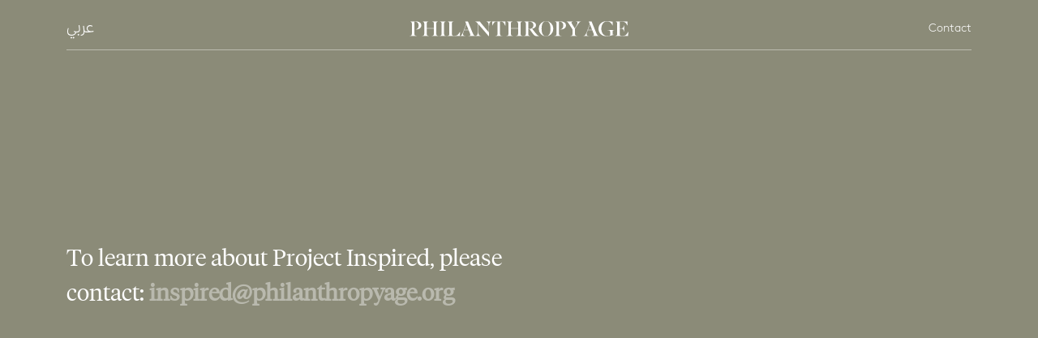

--- FILE ---
content_type: text/html; charset=utf-8
request_url: https://inspire.philanthropyage.org/contact/
body_size: 1583
content:

<!doctype html>
<html lang="en"  dir="ltr">

<head>
    <meta charset="utf-8">
    <meta http-equiv="X-UA-Compatible" content="IE=edge,chrome=1">
    <title>Project Inspired - Contact</title>
    
    <meta name="keywords" content="Contact">
    <meta name="viewport" content="width=device-width, initial-scale=1">
    
    <meta name="description"  content="Discover more about Project Inspired. Our team is ready to help.">
    <meta property="og:title" content="Contact">
    <meta property="og:description" content="Discover more about Project Inspired. Our team is ready to help."> 
    <meta name="twitter:card" content="summary_large_image">
    <meta name="twitter:site" content="/contact/">
    <meta name="twitter:title" content="Contact">
    <meta name="twitter:description" content="Discover more about Project Inspired. Our team is ready to help.">
    <meta name="twitter:image" content="https://inspire.philanthropyage.org/media/2plhsm3k/bg-contact.png">
    <meta property="og:image" content="/media/2plhsm3k/bg-contact.png">
    <meta property="og:type" content="" />
    <meta property="og:url" content="/contact/">
    <link href="/assets/css/plugins/normalize.css" rel="stylesheet" />
    <link href="/assets/css/plugins/bootstrap-grid.min.css" rel="stylesheet" />
    <link href="/assets/css/plugins/owl.carousel.min.css" rel="stylesheet" />
    <link href="/assets/css/plugins/owl.theme.default.min.css" rel="stylesheet" />
    <!-- <link href="/assets/css/plugins/magnific-popup.css" rel="stylesheet" /> -->
    <link href="/assets/css/main.min.css?ver=1.12" rel="stylesheet" />

    <style type="text/css">
        .js {
            visibility: hidden;
        }
    </style>
    <script type="text/javascript">
        document.getElementsByTagName('html')[0].className = 'js';
    </script>
<!-- Global site tag (gtag.js) - Google Analytics -->
<script async src="https://www.googletagmanager.com/gtag/js?id=UA-40883120-16"></script>
<script>
  window.dataLayer = window.dataLayer || [];
  function gtag(){dataLayer.push(arguments);}
  gtag('js', new Date());

  gtag('config', 'UA-40883120-16');
</script>
</head>

<body>
    <div id="swup">
<header>
    <div class="padding-container">

        <div class="header-content">

                <div class="lang"><a data-no-swup href="/ar/اتصل-بنا/">عربي</a></div>



            <a href="/" class="logo" data-swup-transition="project-link">
                <img src="/assets/images/Philanthropy-Age-Logo.svg" alt="Philanthropy Age" />
            </a>

            <div class="contact-btn">

                    <a href="/profile-list/" data-swup-transition="project-link"></a>
                    <a href="/contact/" data-swup-transition="project-link">Contact</a>
                    <a href="/the-power-of-partnerships/" data-swup-transition="project-link"></a>

            </div>


            </div>

    </div>
</header>        <div class="fill-transition"></div>
        <div class="fill-nav"></div>

        

<main class="main-container">


    <section class="contact-section">
    <div class="padding-container">
        <div class="contact-info fade-up">
            <h1>
                <div>To learn more about Project Inspired, please contact: <a rel="noopener" href="mailto:inspired@philanthropyage.org" target="_blank" title="Mail to">inspired@philanthropyage.org</a></div>
                <a href="mailto:"></a>
            </h1>

            <!-- <a href="https://inspire.philanthropyage.org" data-swup-transition="project-link">
                Link to page        
            </a> -->
        </div>
    </div>
</section>

</main>




    </div><!-- SWUP container -->
    <!-- Scripts -->
    
    <script src="/assets/scripts/script.all.min.js?ver=1.0"></script>

    <script>
        // assuming jQuery was loaded with assets
        window.onload = function () {
            $('html').removeClass('js');
        };
    </script>

</body>

</html>



--- FILE ---
content_type: text/css
request_url: https://inspire.philanthropyage.org/assets/css/main.min.css?ver=1.12
body_size: 17731
content:
@font-face{font-family:'Brown';src:url("../fonts/BrownStd-Bold.otf");src:url("../fonts/BrownStd-Bold.otf") format("opentype");font-style:normal;font-weight:600}@font-face{font-family:'Brown';src:url("../fonts/BrownStd-Light.otf");src:url("../fonts/BrownStd-Light.otf") format("opentype");font-style:normal;font-weight:200}@font-face{font-family:'Brown';src:url("../fonts/BrownStd-Regular.otf");src:url("../fonts/BrownStd-Regular.otf") format("opentype");font-style:normal;font-weight:300}@font-face{font-family:"Suisse";src:url("../fonts/SuisseIntl-Light.otf") format("opentype"),url("../fonts/SuisseIntl-Light.woff2") format("woff2"),url("../fonts/SuisseIntl-Light.woff") format("woff");font-style:normal;font-weight:200}@font-face{font-family:"Suisse";src:url("../fonts/SuisseIntl-Medium.otf") format("opentype"),url("../fonts/SuisseIntl-Medium.woff2") format("woff2"),url("../fonts/SuisseIntl-Medium.woff") format("woff");font-style:normal;font-weight:500}@font-face{font-family:"Suisse";src:url("../fonts/SuisseIntl-Bold.otf") format("opentype"),url("../fonts/SuisseIntl-Bold.woff2") format("woff2"),url("../fonts/SuisseIntl-Bold.woff") format("woff");font-style:normal;font-weight:600}@font-face{font-family:"Tiempos";src:url("../fonts/tiempos-fine-web-light.eot") format("eot"),url("../fonts/tiempos-fine-web-light.woff2") format("woff2"),url("../fonts/tiempos-fine-web-light.woff") format("woff");font-style:normal;font-weight:200}@font-face{font-family:"Tiempos";src:url("../fonts/tiempos-fine-web-light-italic.eot") format("eot"),url("../fonts/tiempos-fine-web-light-italic.woff2") format("woff2"),url("../fonts/tiempos-fine-web-light-italic.woff") format("woff");font-style:italic;font-weight:200}@font-face{font-family:"GEDinar";src:url("../fonts/GEDinarTwo-Light.otf") format("opentype");font-style:normal;font-weight:200}@font-face{font-family:'icomoon';src:url("../fonts/icomoon.eot?glfm57");src:url("../fonts/icomoon.eot?glfm57#iefix") format("embedded-opentype"),url("../fonts/icomoon.ttf?glfm57") format("truetype"),url("../fonts/icomoon.woff?glfm57") format("woff"),url("../fonts/icomoon.svg?glfm57#icomoon") format("svg");font-weight:normal;font-style:normal;font-display:block}[class^="icon-"],[class*=" icon-"]{font-family:'icomoon' !important;speak:none;font-style:normal;font-weight:normal;font-variant:normal;text-transform:none;line-height:1.25;-webkit-font-smoothing:antialiased;-moz-osx-font-smoothing:grayscale}.icon-facebook:before{content:"\e900"}.icon-instagram:before{content:"\e901"}.icon-linkedin:before{content:"\e902"}.icon-twitter:before{content:"\e903"}.icon-youtube:before,.icon-play:before{content:"\e904"}main{position:relative}header{padding:0;position:absolute;top:0;left:0;width:100%;z-index:200;background-color:transparent;-webkit-transition:all .3s ease;transition:all .3s ease}header .header-content{padding:20px 0 10px 0;position:relative;display:-webkit-box;display:-ms-flexbox;display:flex;-webkit-box-pack:justify;-ms-flex-pack:justify;justify-content:space-between;-webkit-box-align:center;-ms-flex-align:center;align-items:center;border-bottom:1px solid rgba(255,255,255,0.4)}header a{color:#fff;opacity:1}header a:hover{opacity:.6}header .contact-btn{width:90px;text-align:right;font-size:1.4rem}[dir='rtl'] header .contact-btn{text-align:left}header .lang{width:90px;font-family:"Suisse", "Lucida Grande", "Droid Arabic Kufi", Arial, sans-serif;font-size:1.8rem}[dir='rtl'] header .lang{font-family:"Brown","Lucida Grande",Arial,sans-serif;font-size:1.4rem}header .lang a{display:block}.logo{position:relative;margin:0;display:block;-webkit-box-align:center;-ms-flex-align:center;align-items:center;cursor:pointer;padding:5px;width:12%;min-width:180px}@media screen and (min-width: 768px){.logo{min-width:280px}}.logo img{width:100%;display:block}@-webkit-keyframes fadeInLogo{0%{opacity:0;-webkit-transform:translateX(2rem);transform:translateX(2rem)}100%{opacity:1;-webkit-transform:translateX(0);transform:translateX(0)}}@keyframes fadeInLogo{0%{opacity:0;-webkit-transform:translateX(2rem);transform:translateX(2rem)}100%{opacity:1;-webkit-transform:translateX(0);transform:translateX(0)}}@-webkit-keyframes fadeOutLogo{0%{opacity:1;-webkit-transform:translateX(0);transform:translateX(0)}100%{opacity:0;-webkit-transform:translateX(2rem);transform:translateX(2rem)}}@keyframes fadeOutLogo{0%{opacity:1;-webkit-transform:translateX(0);transform:translateX(0)}100%{opacity:0;-webkit-transform:translateX(2rem);transform:translateX(2rem)}}@-webkit-keyframes fadeInLogoAr{0%{opacity:0;-webkit-transform:translateX(-2rem);transform:translateX(-2rem)}100%{opacity:1;-webkit-transform:translateX(0);transform:translateX(0)}}@keyframes fadeInLogoAr{0%{opacity:0;-webkit-transform:translateX(-2rem);transform:translateX(-2rem)}100%{opacity:1;-webkit-transform:translateX(0);transform:translateX(0)}}@-webkit-keyframes fadeOutLogoAr{0%{opacity:1;-webkit-transform:translateX(0);transform:translateX(0)}100%{opacity:0;-webkit-transform:translateX(-2rem);transform:translateX(-2rem)}}@keyframes fadeOutLogoAr{0%{opacity:1;-webkit-transform:translateX(0);transform:translateX(0)}100%{opacity:0;-webkit-transform:translateX(-2rem);transform:translateX(-2rem)}}.side-bar{-webkit-transform:rotate(90deg) translate3d(0, -160px, 0);transform:rotate(90deg) translate3d(0, -160px, 0);-webkit-transform-origin:50% 0%;transform-origin:50% 0%}@-webkit-keyframes fadeInRight{0%{opacity:0;-webkit-transform:translateX(10rem);transform:translateX(10rem)}100%{opacity:1;-webkit-transform:translateX(0);transform:translateX(0)}}@keyframes fadeInRight{0%{opacity:0;-webkit-transform:translateX(10rem);transform:translateX(10rem)}100%{opacity:1;-webkit-transform:translateX(0);transform:translateX(0)}}@-webkit-keyframes fadeOutRight{0%{opacity:1;-webkit-transform:translateX(0);transform:translateX(0)}100%{opacity:0;-webkit-transform:translateX(5rem);transform:translateX(5rem)}}@keyframes fadeOutRight{0%{opacity:1;-webkit-transform:translateX(0);transform:translateX(0)}100%{opacity:0;-webkit-transform:translateX(5rem);transform:translateX(5rem)}}.thank-you-msg{display:none}footer{padding:1rem 0;font-size:1.6rem;width:100%}[dir='rtl'] footer{text-align:right}footer a{color:#4E4D4D}footer a:hover{color:#000}.home-footer{position:absolute;bottom:0;padding-bottom:4rem;z-index:50}.footer{padding-bottom:4rem;padding-top:10rem;background-color:#313131;color:#8C8C8C}.footer p{font-size:1.4rem}.footer h2{color:#fff;font-size:2rem}.footer .padding-container{width:100%;position:relative}@media screen and (min-width: 768px){.footer .padding-container{display:-webkit-box;display:-ms-flexbox;display:flex;-webkit-box-pack:justify;-ms-flex-pack:justify;justify-content:space-between}}.footer .connect{padding-top:6rem}@media screen and (min-width: 768px){.footer .connect{padding:0 0 0 3rem;width:50%;min-height:400px;display:-webkit-box;display:-ms-flexbox;display:flex;-webkit-box-orient:vertical;-webkit-box-direction:normal;-ms-flex-direction:column;flex-direction:column;-webkit-box-pack:justify;-ms-flex-pack:justify;justify-content:space-between;border-left:1px solid #8C8C8C}[dir='rtl'] .footer .connect{border-right:1px solid #8C8C8C;border-left:none;padding:0 3rem 0 0}}.footer .partners{width:100%}@media screen and (min-width: 768px){.footer .partners{width:45%;height:100%;min-height:400px;display:-webkit-box;display:-ms-flexbox;display:flex;-webkit-box-orient:vertical;-webkit-box-direction:normal;-ms-flex-direction:column;flex-direction:column;-webkit-box-pack:justify;-ms-flex-pack:justify;justify-content:space-between}}@media screen and (min-width: 2000px){.footer .partners{max-width:35%}}.footer .partners-logos{display:-webkit-box;display:-ms-flexbox;display:flex;-ms-flex-line-pack:start;align-content:flex-start;-webkit-box-align:start;-ms-flex-align:start;align-items:flex-start;-webkit-box-pack:justify;-ms-flex-pack:justify;justify-content:space-between;margin:4rem auto}@media screen and (min-width: 768px){.footer .partners-logos{margin-bottom:0}}.footer .partners-logos a{width:30%}.footer .partners-logos img{margin-right:3rem;width:100%}[dir='rtl'] .footer .partners-logos img{margin:0 0 0 3rem}.footer .footer-logo{width:100%;text-align:center;margin:6rem 0 0 0;padding:2rem 0 0 0;border-top:1px solid #8C8C8C}.footer .footer-logo a{width:12%;min-width:146px;display:block;margin:0 auto}.footer .footer-logo a img{width:100%;display:block}.footer .bottom-links{position:relative;display:-webkit-box;display:-ms-flexbox;display:flex;-webkit-box-pack:justify;-ms-flex-pack:justify;justify-content:space-between;font-size:13px;text-transform:uppercase;letter-spacing:1px}.footer .social-links{font-size:2.6rem}.footer .social-links a{color:#fff;display:inline-block;margin:1rem 1rem 0 0}[dir='rtl'] .footer .social-links a{margin:1rem 0 0 1rem}.footer .social-links a:hover{color:#8C8C8C}@media screen and (max-width: 575.98px){.footer .social-links{text-align:center}.footer .social-links a{margin:2rem}}.newsletter-signup button{display:none}.newsletter-signup input[type=text]{padding:1rem 0;margin:3rem 0;font-size:1.4rem;font-weight:200;color:#8C8C8C;-webkit-box-sizing:border-box;box-sizing:border-box;background:transparent;border:none;border-bottom:1px solid #8C8C8C;-webkit-transition:border-color .15s ease-in-out,-webkit-box-shadow .15s ease-in-out;transition:border-color .15s ease-in-out,-webkit-box-shadow .15s ease-in-out;transition:border-color .15s ease-in-out,box-shadow .15s ease-in-out;transition:border-color .15s ease-in-out,box-shadow .15s ease-in-out,-webkit-box-shadow .15s ease-in-out;font-family:"Tiempos", serif}[dir='rtl'] .newsletter-signup input[type=text]{font-family:"GEDinar", "Suisse", "Lucida Grande", "Droid Arabic Kufi", Arial, sans-serif}::-webkit-input-placeholder{color:#8C8C8C;opacity:.75}::-moz-placeholder{color:#8C8C8C;opacity:.75}:-ms-input-placeholder{color:#8C8C8C;opacity:.75}:-moz-placeholder{color:#8C8C8C;opacity:.75}.footer .newsletter-signup{padding-bottom:6rem}@media screen and (min-width: 768px){.footer .newsletter-signup{background-attachment:scroll;-webkit-box-pack:justify;-ms-flex-pack:justify;justify-content:space-between;-ms-flex-line-pack:center;align-content:center;-webkit-box-align:baseline;-ms-flex-align:baseline;align-items:baseline}}.footer .newsletter-signup .newsletter-form{width:100%}.footer .newsletter-signup input[type="text"]{width:100%;max-width:100%}html{-webkit-text-size-adjust:none;background-color:#F8F4EE;font-size:8.5px}@media screen and (min-width: 768px){html{font-size:calc(8px + (10 - 8) * ((100vw - 576px) / (1200 - 576)))}}[dir='rtl'] *{text-transform:none !important;letter-spacing:normal !important}.padding-container{width:100%;margin-right:auto;margin-left:auto;padding-right:30px;padding-left:30px}@media screen and (min-width: 768px){.padding-container{padding-right:calc(3.5% + 37px);padding-left:calc(3.5% + 37px)}}#swup{position:relative;margin:0 auto}.main-container{top:0;left:0;width:100%;height:100%;min-height:600px;-webkit-overflow-scrolling:touch}@media screen and (min-width: 1200px){.container{max-width:1600px;padding-left:30px;padding-right:30px}}@media screen and (min-width: 992px){.container{max-width:1600px;padding-left:30px;padding-right:30px}}body{overflow-x:hidden;position:relative;font-family:"Brown","Lucida Grande",Arial,sans-serif;font-weight:200;color:#4E4D4D;line-height:1.7;font-size:1.6rem;overflow-y:scroll}[dir='rtl'] body{text-align:right;font-family:"Suisse", "Lucida Grande", "Droid Arabic Kufi", Arial, sans-serif;font-size:1.4rem}ul{padding:0;margin:10px}h1,h2,h3,h4,h5,h6,.resources-intro{margin:0;color:#7b7b7b;line-height:1.5;font-weight:200;font-family:"Tiempos", serif}[dir='rtl'] h1,[dir='rtl'] h2,[dir='rtl'] h3,[dir='rtl'] h4,[dir='rtl'] h5,[dir='rtl'] h6,[dir='rtl'] .resources-intro{font-family:"GEDinar", "Suisse", "Lucida Grande", "Droid Arabic Kufi", Arial, sans-serif}h1{font-size:3.6rem;font-weight:200}h2{font-size:2.4rem;font-weight:200}h3{font-size:2rem;font-weight:600}h4{font-size:1.4rem;font-weight:600;letter-spacing:1px}p{margin-bottom:2rem}a{text-decoration:none;outline:none;color:inherit;-webkit-transition:all .3s ease;transition:all .3s ease}a:hover,a:focus{text-decoration:none;outline:none;-webkit-transition:all .3s ease;transition:all .3s ease}section img{width:100%}.arrow{color:#000;padding-left:35px;position:relative;display:block}.arrow:before,.arrow:after{position:absolute;content:'';display:inline-block;top:50%;left:0;-webkit-transform:translate3d(0, -50%, 0);transform:translate3d(0, -50%, 0);margin-top:1px}.arrow:before{width:15px;height:1px;background:#FFF;-webkit-transition:all .3s ease;transition:all .3s ease}.arrow:after{width:0;height:0;border-top:4px solid transparent;border-bottom:4px solid transparent;border-left:4px solid #FFF;-webkit-transform:translate3d(15px, -50%, 0);transform:translate3d(15px, -50%, 0);-webkit-transition:all .3s ease;transition:all .3s ease}.arrow:hover:before{width:19px}.arrow:hover:after{-webkit-transform:translate3d(19px, -50%, 0);transform:translate3d(19px, -50%, 0)}.button,a.button-outline{padding:1rem 2.8rem .8rem 2.8rem;position:relative;margin:1.6rem 0;background:transparent;color:#fff;display:inline-block;line-height:1;text-transform:uppercase;font-size:1rem;font-weight:600;border-radius:2.2rem;border:1px solid #fff;-webkit-transition:all .3s ease;transition:all .3s ease}.button:hover,a.button-outline:hover{background:#fff;color:#4E4D4D;border:1px solid #fff}a.button{padding:1rem 2.8rem .8rem 2.8rem;position:relative;margin:1.6rem 0;background:#fff;color:#4E4D4D;display:inline-block;line-height:1;text-transform:uppercase;font-size:1rem;font-weight:600;border-radius:2.2rem;border:1px solid #fff;-webkit-transition:all .3s ease;transition:all .3s ease}a.button:hover{background:#333;color:#fff;border:1px solid #333}.tools .button{margin-top:-60px;margin-left:30px;margin-bottom:50px;padding:0 40px;min-width:200px;color:#00a9d2;border:2px solid #00a9d2;float:right;text-align:center}.tools .button:before,.tools .button:after{left:25px;display:none}.tools .button:hover{background-color:#02a9d3;color:#fff}@-webkit-keyframes zoomInSmall{from{-webkit-transform:scale3d(1, 1, 1);transform:scale3d(1, 1, 1)}100%{-webkit-transform:scale3d(1.2, 1.2, 1.2);transform:scale3d(1.2, 1.2, 1.2)}}@keyframes zoomInSmall{from{-webkit-transform:scale3d(1, 1, 1);transform:scale3d(1, 1, 1)}100%{-webkit-transform:scale3d(1.2, 1.2, 1.2);transform:scale3d(1.2, 1.2, 1.2)}}.home-carousel .arrow-nav{display:none}.home-carousel .carousel-item{background-position:center;background-repeat:no-repeat;background-size:cover;background-attachment:fixed;color:#fff;position:relative;height:100vh;width:100%;display:-webkit-box;display:-ms-flexbox;display:flex;-webkit-box-align:center;-ms-flex-align:center;align-items:center}.home-carousel .carousel-item h1{max-width:800px}.home-carousel .carousel-item h4{text-transform:uppercase;margin:1rem 0 0.8rem 0}.home-carousel .slider-wrapper{position:relative;max-width:100%;height:100vh;margin:0 auto;overflow:hidden}.home-carousel .slider-wrapper .slider{position:relative;height:100vh;width:100%}.home-carousel .slider-wrapper .slider::after{content:"";display:table;clear:both}.home-carousel .slider-wrapper .slider .slide-wrapper{position:relative;display:block;width:100%;height:100%}.home-carousel .slider-wrapper .slide-navigation__txt{width:100%;position:absolute;bottom:18%;left:0;overflow:hidden;z-index:55;display:block;padding-right:30px;padding-left:30px}@media screen and (min-width: 768px){.home-carousel .slider-wrapper .slide-navigation__txt{padding-right:calc(3.5% + 37px);padding-left:calc(3.5% + 37px)}}@media screen and (min-width: 768px){.home-carousel .slider-wrapper .slide-navigation__txt{bottom:3.8rem;text-align:center;width:30%;left:35%}}.home-carousel .slider-wrapper .slide-navigation__txt ul{margin:0;list-style:none;padding:0}.home-carousel .slider-wrapper .slide-navigation__txt li{margin:0;position:relative;font-weight:600;color:#A1A5B8;display:inline-block;width:18px;padding:2px 4px}@media screen and (min-width: 768px){.home-carousel .slider-wrapper .slide-navigation__txt li{padding:2px 4px}}.home-carousel .slider-wrapper .slide-navigation__txt li span{cursor:pointer;-webkit-transition:all 0.5s ease;transition:all 0.5s ease;display:block;width:8px;height:8px;border:1px solid #000;-webkit-transform:rotate(45deg);transform:rotate(45deg)}@media screen and (min-width: 768px){.home-carousel .slider-wrapper .slide-navigation__txt li span{width:8px;height:8px}}.home-carousel .slider-wrapper .slide-navigation__txt li span.active{background-color:#000}.home-carousel .slider-wrapper .slide-navigation__counter{display:none;-webkit-box-orient:vertical;-webkit-box-direction:normal;-ms-flex-direction:column;flex-direction:column;-webkit-box-pack:justify;-ms-flex-pack:justify;justify-content:space-between;-webkit-box-align:center;-ms-flex-align:center;align-items:center;font-size:12px;line-height:1.2;font-weight:300;position:absolute;height:100px;width:20px;bottom:20%;left:0;-webkit-transform:rotate(90deg);transform:rotate(90deg);-webkit-transform-origin:bottom right;transform-origin:bottom right;overflow:hidden;z-index:50}[dir='rtl'] .home-carousel .slider-wrapper .slide-navigation__counter{right:calc(1.75% + 10px);left:auto}@media screen and (min-width: 768px){[dir='rtl'] .home-carousel .slider-wrapper .slide-navigation__counter{display:-webkit-box;display:-ms-flexbox;display:flex;-webkit-transform:translateY(-50px);transform:translateY(-50px) rotate(180deg);left:auto}}@media screen and (min-width: 768px){.home-carousel .slider-wrapper .slide-navigation__counter{-webkit-transform:translateY(-50px);transform:translateY(-50px);top:50%;left:calc(1.75% + 10px);display:-webkit-box;display:-ms-flexbox;display:flex}}.home-carousel .slider-wrapper .slide-navigation__counter .counter-wrapper{position:relative;height:20px;width:20px;overflow:hidden;text-align:center}.home-carousel .slider-wrapper .slide-navigation__counter .counter-slider{position:relative;display:block;margin-top:0;-webkit-transform:translateY(-60px);transform:translateY(-60px)}.home-carousel .slider-wrapper .slide-navigation__counter .number{width:20px;height:20px;margin:0;-webkit-transform:rotate(-90deg);transform:rotate(-90deg);text-align:center;display:-webkit-box;display:-ms-flexbox;display:flex;-webkit-box-pack:center;-ms-flex-pack:center;justify-content:center;-webkit-box-align:center;-ms-flex-align:center;align-items:center}.home-carousel .slider-wrapper .slide-navigation__counter .number-total{width:20px;height:20px;margin:0;-webkit-transform:rotate(-90deg);transform:rotate(-90deg);text-align:center;display:-webkit-box;display:-ms-flexbox;display:flex;-webkit-box-pack:center;-ms-flex-pack:center;justify-content:center;-webkit-box-align:center;-ms-flex-align:center;align-items:center}.home-carousel .slider-wrapper .slide-navigation__counter .line{width:1px;height:52px;display:block;background-color:#000;padding:5px 0;margin:0}.home-carousel .slider-wrapper .slides-container{position:relative;width:100%;float:left;height:100%}.home-carousel .slider-wrapper .slide{position:absolute;display:block;width:100%;height:100%;opacity:0;visibility:hidden;overflow:hidden;z-index:1}.home-carousel .slider-wrapper .slide img{width:100%;display:block;height:100%;-o-object-fit:cover;object-fit:cover}.home-carousel .slide-pic{background-position:center;background-repeat:no-repeat;background-size:cover;color:#fff;position:relative;height:100vh;width:100%;display:block}.home-carousel .slider-wrapper .slide .slide-content{position:absolute;width:100%;height:100%;top:0;left:0;margin-right:auto;margin-left:auto;overflow:hidden;padding-right:30px;padding-left:30px;display:-webkit-box;display:-ms-flexbox;display:flex;-webkit-box-orient:vertical;-webkit-box-direction:normal;-ms-flex-direction:column;flex-direction:column;-webkit-box-pack:center;-ms-flex-pack:center;justify-content:center}@media screen and (min-width: 768px){.home-carousel .slider-wrapper .slide .slide-content{padding-right:calc(3.5% + 37px);padding-left:calc(3.5% + 37px)}}.home-carousel .slider-wrapper .slide .slide-content h4{text-transform:uppercase;max-width:800px;margin:0;position:relative;font-size:1.4rem;margin:2rem 0}.home-carousel .slider-wrapper .slide .slide-content h1{max-width:800px;margin:0;position:relative;font-size:3rem;line-height:1.4}@media screen and (min-width: 768px){.home-carousel .slider-wrapper .slide .slide-content h1{font-size:3.6rem}}.home-carousel .slider-wrapper .slide .slide-txt{position:relative;display:block;width:100;margin-top:6rem}.home-carousel .slider-wrapper .slide .slide-txt::after{content:"";display:table;clear:both}.home-carousel .slider-wrapper .slide .slide-txt p{margin:0;max-width:55%;color:#666666;font-size:1.6rem;line-height:1.4}.home-footer{position:absolute;bottom:0}.bottom-links{position:relative;display:-webkit-box;display:-ms-flexbox;display:flex;-webkit-box-pack:justify;-ms-flex-pack:justify;justify-content:space-between;font-size:13px;text-transform:uppercase;letter-spacing:1px}.hero-content{background-position:center;background-repeat:no-repeat;background-size:cover;color:#fff;position:relative;height:100vh;width:100%;display:-webkit-box;display:-ms-flexbox;display:flex;-webkit-box-align:end;-ms-flex-align:end;align-items:flex-end}@media screen and (min-width: 768px){.hero-content{background-attachment:fixed}}.hero-content h2{text-transform:uppercase;margin:1rem 0;font-weight:600;max-width:800px;font-size:2.8rem;letter-spacing:1px}.hero-content h1{max-width:600px;font-size:2.4rem;margin-bottom:10vh}.content-padding{max-width:800px;margin-left:auto;margin-right:auto;padding:4rem 20px}@media screen and (min-width: 768px){.content-padding{padding-right:30px;padding-left:30px;padding-top:0;padding-bottom:0}}@media screen and (min-width: 768px) and (min-width: 768px){.content-padding{padding-right:calc(3.5% + 37px);padding-left:calc(3.5% + 37px)}}.no-padding{padding-left:0 !important;padding-right:0 !important}.story-section{padding-top:4rem;padding-bottom:4rem;background-color:#fff}@media screen and (min-width: 768px){.story-section{padding-top:10rem;padding-bottom:10rem}}.story-section h3{font-size:1.6rem;text-transform:uppercase;letter-spacing:1px}.bg-01{background:#F8F4EE}.video-section{position:relative;padding-top:4rem;padding-bottom:4rem;background-color:#fff;z-index:1}.video-section video{width:100%}@media screen and (min-width: 768px){.video-section{padding-top:6rem;padding-bottom:10rem}}.video-section .padding-container{padding:0}@media screen and (min-width: 768px){.video-section .padding-container{padding-right:30px;padding-left:30px}}@media screen and (min-width: 768px) and (min-width: 768px){.video-section .padding-container{padding-right:calc(3.5% + 37px);padding-left:calc(3.5% + 37px)}}@media screen and (min-width: 768px){.video-section::before{content:"";position:absolute;top:0;left:0;width:100%;height:20rem;z-index:2;background:#F8F4EE}}.video-section video{z-index:30;position:relative}.video-section .video{z-index:30;position:relative;padding-bottom:56.25%;height:0;overflow:hidden;max-width:100%}.video-section iframe,.video-section object,.video-section embed{position:absolute;top:-1px;left:-1px;right:-1px;bottom:-1px;width:calc(100% + 3px);height:calc(100% + 3px)}.impact{position:relative}@media screen and (min-width: 768px){.impact::before{content:"";position:absolute;bottom:0;left:0;width:100%;height:20rem;background:#F8F4EE}}.contact-section{background-position:center;background-repeat:no-repeat;background-size:cover;color:#fff;background-color:#8B8B78;position:relative;height:100vh;width:100%;display:-webkit-box;display:-ms-flexbox;display:flex;-webkit-box-align:center;-ms-flex-align:center;align-items:center}.contact-section h1{max-width:580px;font-size:2.5rem;color:#fff}.contact-section h1 span{display:block}@media screen and (min-width: 768px){.contact-section h1{font-size:2.8rem}}.contact-section h4{text-transform:uppercase;margin:1rem 0 0.8rem 0}.contact-section a{color:#fff;opacity:.4;font-weight:600;display:inline-block;position:relative}[dir='rtl'] .contact-section a{font-family:"Brown","Lucida Grande",Arial,sans-serif}.contact-section a:hover{opacity:1}.contact-section a:hover:after{width:100%}.contact-section a:after{content:'';position:absolute;overflow:hidden;color:#4E4D4D;bottom:1px;left:0;width:0%;-webkit-transform:translateX(0%);transform:translateX(0%);height:1px;background:#fff;-webkit-transition:.35s;transition:.35s}.hero{height:calc(100vh - 5rem);min-height:760px;width:100%}.hero .hero-pic{width:100%;height:100%;background-repeat:no-repeat;background-size:cover;background-position:center}.hero.generic-hero .hero-heading{background-color:rgba(0,0,0,0.3)}@media screen and (min-width: 768px){.hero.generic-hero .hero-heading{background-color:rgba(139,139,120,0.3)}}.hero .hero-heading{background-color:rgba(156,155,138,0);width:100%;height:100%;text-align:center;-webkit-box-orient:vertical;-webkit-box-direction:normal;-ms-flex-direction:column;flex-direction:column;display:-webkit-box;display:-ms-flexbox;display:flex;-webkit-box-pack:center;-ms-flex-pack:center;justify-content:center;-webkit-box-align:center;-ms-flex-align:center;align-items:center;position:relative;padding:0 2rem}.hero .hero-heading .animate-hero h1,.hero .hero-heading .animate-hero p{visibility:hidden}.hero .hero-heading:after{content:"";width:1px;height:40%;display:block;background-color:#B5B5B5;position:absolute;left:50%;top:70%}.hero .hero-heading p{color:#fff;padding:1rem 0 0 0}.hero h1{color:#fff;font-size:6rem;line-height:.9;margin-top:1rem}@media screen and (min-width: 768px){.hero h1{font-size:7.5rem}}.resources-intro{color:#fff;position:relative;width:100%;display:-webkit-box;display:-ms-flexbox;display:flex;-webkit-box-align:center;-ms-flex-align:center;align-items:center;background:#F8F4EE;min-height:calc(80vh - 16rem);margin:5rem auto;padding:2rem 0 4rem 0;max-width:1960px}.resources-intro p{font-size:2.2rem;color:#7b7b7b;font-weight:200}@media screen and (min-width: 768px){.resources-intro p{font-size:3rem}}.section-heading{padding-top:4rem;padding-bottom:4rem;max-width:700px;text-align:center;margin:0 auto;font-size:1.3rem}@media screen and (min-width: 768px){.section-heading{padding-top:8rem;padding-bottom:4rem}}@media screen and (min-width: 2000px){.section-heading{max-width:40%}}.section-heading a{font-weight:bold}.section-heading a:hover{opacity:.6}.section-heading h3{font-weight:200;font-size:4rem;line-height:1.2;position:relative;margin-bottom:3rem}@media screen and (min-width: 768px){.section-heading h3{margin-bottom:3rem;font-size:5rem}}.drag-slider{padding-top:0;padding-bottom:6rem;padding-left:0;padding-right:0;background-color:#76776D;position:relative}.drag-slider:before{content:"";width:1px;height:10rem;display:block;background-color:#B5B5B5;position:absolute;left:50%;top:-5rem}@media screen and (min-width: 768px){.drag-slider{padding-top:0rem;padding-bottom:8rem}[dir='rtl'] .drag-slider{padding-left:0}}.drag-slider .section-heading{color:#fff}.drag-slider .section-heading h3{color:#fff;margin-top:4rem}@media screen and (min-width: 768px){.drag-slider .section-heading h3{margin:0 0 3rem 0}}.drag-carousel .owl-nav button.owl-prev,.drag-carousel .owl-nav button.owl-next{display:-webkit-box;display:-ms-flexbox;display:flex;-webkit-box-align:center;-ms-flex-align:center;align-items:center;-webkit-box-pack:center;-ms-flex-pack:center;justify-content:center;width:50px;height:50px;color:#4E4D4D;font-size:4rem;font-weight:200;margin:0;padding:0;cursor:pointer;border-radius:100%;line-height:1;position:absolute;top:calc(50% - 25px);background-color:#fff}.drag-carousel .owl-nav button.owl-next{right:40px}.drag-carousel .owl-nav button.owl-next img{width:10px;margin-left:3px}.drag-carousel .owl-nav button.owl-prev{left:40px}.drag-carousel .owl-nav button.owl-prev img{width:10px;-webkit-transform:scaleX(-1);transform:scaleX(-1);margin-right:3px}@-webkit-keyframes cursorAnim{from{-webkit-transform:scale(1);transform:scale(1)}to{-webkit-transform:scale(0.7);transform:scale(0.7)}}@keyframes cursorAnim{from{-webkit-transform:scale(1);transform:scale(1)}to{-webkit-transform:scale(0.7);transform:scale(0.7)}}@-webkit-keyframes cursorAnim2{from{-webkit-transform:scale(1);transform:scale(1)}to{-webkit-transform:scale(0.4);transform:scale(0.4)}}@keyframes cursorAnim2{from{-webkit-transform:scale(1);transform:scale(1)}to{-webkit-transform:scale(0.4);transform:scale(0.4)}}@-webkit-keyframes cursorAnim3{0%{-webkit-transform:scale(1);transform:scale(1)}50%{-webkit-transform:scale(3);transform:scale(3)}100%{-webkit-transform:scale(1);transform:scale(1);opacity:0}}@keyframes cursorAnim3{0%{-webkit-transform:scale(1);transform:scale(1)}50%{-webkit-transform:scale(3);transform:scale(3)}100%{-webkit-transform:scale(1);transform:scale(1);opacity:0}}.drag-slider-content{padding-top:0}@media screen and (min-width: 768px){.drag-slider-content{padding-top:4rem}}.drag-carousel{position:relative}.drag-carousel:active,.drag-carousel:focus{outline:none}.drag-carousel-counter{position:absolute;bottom:30%;left:-10px;font-size:1.1rem;display:-webkit-box;display:-ms-flexbox;display:flex;width:100px;height:20px;-webkit-box-pack:justify;-ms-flex-pack:justify;justify-content:space-between;-webkit-box-orient:horizontal;-webkit-box-direction:normal;-ms-flex-direction:row;flex-direction:row;-webkit-box-align:center;-ms-flex-align:center;align-items:center;-webkit-transform:rotate(-90deg);transform:rotate(-90deg);font-weight:300}.drag-carousel-counter span{width:20px;display:inline-block;text-align:center}.drag-carousel-counter .line{width:65%;height:1px;background:#4E4D4D}.carousel-cell{width:100%;padding-bottom:130%;margin-left:0;background:orange;position:relative;background-position:center center;background-size:cover;background-repeat:no-repeat}.drag-ccontent{position:absolute}.project-listing{padding-top:4rem;padding-bottom:4rem}@media screen and (min-width: 768px){.project-listing{padding-top:8rem;padding-bottom:8rem}}.project-listing .col-md-6 .project-box,.project-listing .col-md-4 .project-box{width:100%;margin-bottom:4rem;background-position:center center;background-size:cover;background-repeat:no-repeat;-webkit-box-shadow:0px 0px 30px 0px rgba(0,0,0,0.15);box-shadow:0px 0px 30px 0px rgba(0,0,0,0.15);position:relative;padding-bottom:135%;border-radius:5px;overflow:hidden}@media screen and (min-width: 768px){.project-listing .col-md-6 .project-box,.project-listing .col-md-4 .project-box{width:95%;margin-bottom:0rem;padding-bottom:105%}}@media screen and (min-width: 768px){.project-listing .row .col-md-6:nth-child(2n+2){padding-top:8rem}}@media screen and (min-width: 768px){.project-listing .row .col-md-6:nth-child(2n+2) .project-box{margin-left:5%}}.project-box figure{position:absolute;top:0;left:0;overflow:hidden;width:100%;height:100%;cursor:pointer;padding:0;margin:0}.project-box figure img{position:relative;display:block;width:100%;height:100%;opacity:1;-o-object-fit:cover;object-fit:cover}.project-box figure figcaption{padding:3rem;color:#fff;text-transform:uppercase;font-size:1.25em;-webkit-backface-visibility:hidden;backface-visibility:hidden;display:-webkit-box;display:-ms-flexbox;display:flex;-webkit-box-orient:vertical;-webkit-box-direction:normal;-ms-flex-direction:column;flex-direction:column;-webkit-box-pack:justify;-ms-flex-pack:justify;justify-content:space-between}.project-box figure figcaption::before,.project-box figure figcaption::after{pointer-events:none}.project-box figure figcaption,.project-box figure figcaption>a{position:absolute;top:0;left:0;width:100%;height:100%}.project-box figure figcaption>a{z-index:500;text-indent:200%;white-space:nowrap;font-size:0;opacity:0}.project-box figure .box-header h2{font-weight:300;letter-spacing:1px;margin-bottom:3rem;font-family:"Brown","Lucida Grande",Arial,sans-serif;line-height:1.1}[dir='rtl'] .project-box figure .box-header h2{font-family:"GEDinar","Suisse","Lucida Grande","Droid Arabic Kufi",Arial,sans-serif}.project-box figure .box-header p{text-transform:initial;font-size:1.4rem;letter-spacing:initial}.project-listing .col-md-4 .project-box .box-header p{display:none}.project-box figure h2 span{font-weight:300;display:block}.project-box figure h2,.project-box figure p{margin:0}.project-box figure p{letter-spacing:1px;position:relative}.project-box figure p.more{display:-webkit-box;display:-ms-flexbox;display:flex;-webkit-box-pack:justify;-ms-flex-pack:justify;justify-content:space-between;-webkit-box-align:center;-ms-flex-align:center;align-items:center;width:80%;max-width:200px;margin-top:6rem}.project-box figure .coming-soon{font-size:1.2rem}.project-box figure p.more:after{content:"";width:0;height:1px;background:#fff;display:inline-block;-webkit-transition:all 0.35s ease;transition:all 0.35s ease;-webkit-transition-delay:0.5s;transition-delay:0.5s}.project-box figure:hover p.more:after{width:40px}.project-box figure{background-color:#C1BAA7}.project-box figure img{-webkit-transition:opacity 1s, -webkit-transform 1s;transition:opacity 1s, -webkit-transform 1s;transition:opacity 1s, transform 1s;transition:opacity 1s, transform 1s, -webkit-transform 1s;-webkit-backface-visibility:hidden;backface-visibility:hidden}.project-box figure h2{position:relative;font-size:1.6rem;padding:0.5em 0;-webkit-transition:all 0.45s ease;transition:all 0.45s ease;color:#fff}.project-box figure p{display:block;margin:0;padding:0.4em 0;color:#fff;font-size:1rem;opacity:0;-webkit-transition:opacity 0.45s, -webkit-transform 0.45s;transition:opacity 0.45s, -webkit-transform 0.45s;transition:opacity 0.45s, transform 0.45s;transition:opacity 0.45s, transform 0.45s, -webkit-transform 0.45s;-webkit-transform:translate3d(0, 15px, 0);transform:translate3d(0, 15px, 0)}.project-box figure p span{display:block;font-weight:600}.project-box figure p:first-child{-webkit-transition-delay:0.2s;transition-delay:0.2s}.project-box figure p:nth-of-type(2){-webkit-transition-delay:0.15s;transition-delay:0.15s}.project-box figure p:nth-of-type(3){-webkit-transition-delay:0.1s;transition-delay:0.1s}.project-box figure p:nth-of-type(4){-webkit-transition-delay:0.05s;transition-delay:0.05s}.project-box figure:hover p:first-child{-webkit-transition-delay:0s;transition-delay:0s}.project-box figure:hover p:nth-of-type(2){-webkit-transition-delay:0.05s;transition-delay:0.05s}.project-box figure:hover p:nth-of-type(3){-webkit-transition-delay:0.1s;transition-delay:0.1s}.project-box figure:hover p:nth-of-type(4){-webkit-transition-delay:0.15s;transition-delay:0.15s}.project-box figure:hover img{opacity:.10;-webkit-transform:scale3d(1.1, 1.1, 1);transform:scale3d(1.1, 1.1, 1)}.project-box figure:hover p{opacity:1;-webkit-transform:translate3d(0, 0, 0);transform:translate3d(0, 0, 0);color:#fff}.project-box figure:hover h2{color:#fff}.fill-transition{position:fixed;background-color:#9C9B8A;z-index:10000;top:0;left:0;bottom:0;right:0;height:100vh;width:100vw;overflow:hidden;pointer-events:none;-webkit-transform:scaleY(0);transform:scaleY(0)}.fill-nav{position:fixed;background-color:#C1BAA7;z-index:100;top:0;left:0;bottom:0;right:0;height:100vh;width:100vw;overflow:hidden;pointer-events:none;-webkit-transform:scaleX(0);transform:scaleX(0)}.slider-box{position:relative;padding-bottom:130%}@media screen and (min-width: 768px){.slider-box{padding-bottom:120%}}.slider-box figure{position:absolute;overflow:hidden;width:100%;height:100%;padding:0;margin:0;z-index:1;border-radius:5px}.drag-carousel .owl-item{width:40%}.slider-box figure img{position:relative;display:block;width:100%;height:100%;opacity:1;-o-object-fit:cover;object-fit:cover}.slider-box figure figcaption{padding:3rem 3rem 2rem 3rem;color:#fff;text-transform:uppercase;font-size:1.25em;-webkit-backface-visibility:hidden;backface-visibility:hidden;display:-webkit-box;display:-ms-flexbox;display:flex;-webkit-box-orient:vertical;-webkit-box-direction:normal;-ms-flex-direction:column;flex-direction:column;-webkit-box-pack:justify;-ms-flex-pack:justify;justify-content:space-between;z-index:10}@media screen and (min-width: 768px){.slider-box figure figcaption{padding-bottom:0}}.slider-box figure figcaption::before,.slider-box figure figcaption::after{pointer-events:none}.slider-box figure figcaption,.slider-box figure figcaption>a{position:absolute;top:0;left:0;width:100%;height:100%}.slider-box figure figcaption>a{z-index:500;text-indent:200%;white-space:nowrap;font-size:0;opacity:0}.slider-box figure .box-content{width:45%;display:block;color:#4E4D4D}.slider-box figure h2 span{font-weight:200;display:block}.slider-box figure h2,.slider-box figure p{margin:0}.slider-box figure p{letter-spacing:1px;position:relative;line-height:2.6}.slider-box figure:hover h2,.slider-box figure:hover p{color:#fff !important}.slider-box figure p.more{width:80%;max-width:200px}.slider-box figure p.more a,.slider-box figure p.more span{color:#fff;width:100%;font-weight:600;display:-webkit-box;display:-ms-flexbox;display:flex;-webkit-box-pack:justify;-ms-flex-pack:justify;justify-content:space-between;-webkit-box-align:center;-ms-flex-align:center;align-items:center;cursor:pointer;padding:2rem 0 2.5rem 0;white-space:nowrap}.slider-box figure p.more a span,.slider-box figure p.more span span{font-weight:600;color:#fff}.slider-box figure p.more a:hover,.slider-box figure p.more span:hover{color:#fff !important}.slider-box figure p.more a:after,.slider-box figure p.more span:after{content:"";width:0;height:1px;background:#fff;display:inline-block;-webkit-transition:all 0.35s ease;transition:all 0.35s ease;-webkit-transition-delay:0.35s;transition-delay:0.35s}.slider-box figure:hover p.more a:after,.slider-box figure:hover p.more span:after{width:25%}.slider-box .angle-bcgr{position:absolute;bottom:0;left:0;height:100%;width:100%;z-index:1;background:-webkit-gradient(linear, left bottom, left top, from(rgba(0,0,0,0.8)), color-stop(75%, rgba(0,0,0,0)));background:linear-gradient(0deg, rgba(0,0,0,0.8) 0%, rgba(0,0,0,0) 75%)}@media screen and (min-width: 768px){.slider-box .angle-bcgr{opacity:0;-webkit-transition:opacity .3s, -webkit-transform .3s;transition:opacity .3s, -webkit-transform .3s;transition:opacity .3s, transform .3s;transition:opacity .3s, transform .3s, -webkit-transform .3s;-webkit-transition-delay:0.01s;transition-delay:0.01s;background:-webkit-gradient(linear, left bottom, left top, from(rgba(0,0,0,0.8)), to(rgba(0,0,0,0.3)));background:linear-gradient(0deg, rgba(0,0,0,0.8) 0%, rgba(0,0,0,0.3) 100%)}}.slider-box .angle-bcgr svg{bottom:0;left:0;display:none}.slider-box figure:hover .angle-bcgr{opacity:1;-webkit-transition:opacity .4s, -webkit-transform .4s;transition:opacity .4s, -webkit-transform .4s;transition:opacity .4s, transform .4s;transition:opacity .4s, transform .4s, -webkit-transform .4s}.slider-box figure img{-webkit-transition:opacity 1s, -webkit-transform 1s;transition:opacity 1s, -webkit-transform 1s;transition:opacity 1s, transform 1s;transition:opacity 1s, transform 1s, -webkit-transform 1s;-webkit-backface-visibility:hidden;backface-visibility:hidden}.slider-box figure h2{position:relative;padding:0;-webkit-transition:all 0.45s ease;transition:all 0.45s ease;color:#4E4D4D;font-weight:400;font-family:"Brown","Lucida Grande",Arial,sans-serif;font-size:1.2rem}[dir='rtl'] .slider-box figure h2{font-family:"GEDinar","Suisse","Lucida Grande","Droid Arabic Kufi",Arial,sans-serif;font-size:1.3rem}.slider-box figure p{display:block;margin:0;padding:0.4em 0;color:#fff;font-size:1rem;line-height:1.6;opacity:1;-webkit-transition:opacity 0.45s, -webkit-transform 0.45s;transition:opacity 0.45s, -webkit-transform 0.45s;transition:opacity 0.45s, transform 0.45s;transition:opacity 0.45s, transform 0.45s, -webkit-transform 0.45s;-webkit-transform:translate3d(0, 15px, 0);transform:translate3d(0, 15px, 0)}@media screen and (min-width: 768px){.slider-box figure p{opacity:0}}.slider-box figure p span{display:block;font-weight:200;color:#b5b5b5}.slider-box figure p strong{display:block;font-weight:600;color:#fff}.slider-box figure p:first-child{-webkit-transition-delay:0.05s;transition-delay:0.05s;max-width:180px}.slider-box figure p:nth-of-type(2){-webkit-transition-delay:0.05s;transition-delay:0.05s}.slider-box figure p:nth-of-type(3){-webkit-transition-delay:0.05s;transition-delay:0.05s}.slider-box figure p:nth-of-type(4){-webkit-transition-delay:0s;transition-delay:0s}.slider-box figure:hover p:first-child{-webkit-transition-delay:0.1s;transition-delay:0.1s}.slider-box figure:hover p:nth-of-type(2){-webkit-transition-delay:0.2s;transition-delay:0.2s}.slider-box figure:hover p:nth-of-type(3){-webkit-transition-delay:0.3s;transition-delay:0.3s}.slider-box figure:hover p:nth-of-type(4){-webkit-transition-delay:0.4s;transition-delay:0.4s}.slider-box figure:hover img{opacity:1;-webkit-transform:scale3d(1.05, 1.05, 1);transform:scale3d(1.05, 1.05, 1)}.slider-box figure:hover p{opacity:1;-webkit-transform:translate3d(0, 0, 0);transform:translate3d(0, 0, 0);color:#4E4D4D}.resources-carousel .carousel-item{background-position:center;background-repeat:no-repeat;background-size:cover;background-attachment:fixed;position:relative;width:100%;display:-webkit-box;display:-ms-flexbox;display:flex;-webkit-box-align:center;-ms-flex-align:center;align-items:center}.resources-carousel .carousel-item h1{max-width:800px}.resources-carousel .carousel-item h4{text-transform:uppercase;margin:1rem 0 0.8rem 0}.resources-carousel .slider-wrapper{position:relative;max-width:100%;margin:0 auto;overflow:visible}.resources-carousel .slider-wrapper .slider{position:relative;height:90vh;width:100%}.resources-carousel .slider-wrapper .slider::after{content:"";display:table;clear:both}.resources-carousel .slider-wrapper .slider .slide-wrapper{position:relative;display:block;width:100%;height:100%}.resources-carousel .slider-wrapper .slide-navigation__txt{width:calc(40% - 3.8rem);position:absolute;right:calc(3.5% + 37px);bottom:-5rem;overflow:hidden;z-index:50;display:block;-webkit-transform:translateY(0);transform:translateY(0)}[dir='rtl'] .resources-carousel .slider-wrapper .slide-navigation__txt{right:auto;left:calc(3.5% + 37px)}.resources-carousel .slider-wrapper .slide-navigation__txt ul{margin:0;list-style:none;padding:0}.resources-carousel .slider-wrapper .slide-navigation__txt li{margin:0;position:relative;font-weight:600;color:#A1A5B8;display:inline-block;width:14px;padding:2px 4px}.resources-carousel .slider-wrapper .slide-navigation__txt li span{cursor:pointer;-webkit-transition:all 0.5s ease;transition:all 0.5s ease;display:block;width:8px;height:8px;border:1px solid #000;-webkit-transform:rotate(45deg);transform:rotate(45deg)}.resources-carousel .slider-wrapper .slide-navigation__txt li span.active{background-color:#000}.resources-carousel .slider-wrapper .slide-navigation__counter{display:none;-webkit-box-orient:vertical;-webkit-box-direction:normal;-ms-flex-direction:column;flex-direction:column;-webkit-box-pack:justify;-ms-flex-pack:justify;justify-content:space-between;-webkit-box-align:center;-ms-flex-align:center;align-items:center;font-size:12px;line-height:1.2;font-weight:300;position:absolute;height:100px;width:20px;top:50%;left:calc(1.75% + 10px);-webkit-transform:translateY(-50px);transform:translateY(-50px);overflow:hidden;z-index:50}[dir='rtl'] .resources-carousel .slider-wrapper .slide-navigation__counter{right:calc(1.75% + 10px);left:auto;-webkit-transform:translateY(-50px);transform:translateY(-50px) rotate(180deg)}@media screen and (min-width: 768px){.resources-carousel .slider-wrapper .slide-navigation__counter{display:-webkit-box;display:-ms-flexbox;display:flex}}.resources-carousel .slider-wrapper .slide-navigation__counter .counter-wrapper{position:relative;height:20px;overflow:hidden;text-align:center}.resources-carousel .slider-wrapper .slide-navigation__counter .counter-slider{position:relative;display:block;margin-top:0;-webkit-transform:translateY(-80px);transform:translateY(-80px)}.resources-carousel .slider-wrapper .slide-navigation__counter .number{width:20px;height:20px;margin:0;-webkit-transform:rotate(-90deg);transform:rotate(-90deg);text-align:center;display:-webkit-box;display:-ms-flexbox;display:flex;-webkit-box-pack:center;-ms-flex-pack:center;justify-content:center;-webkit-box-align:center;-ms-flex-align:center;align-items:center}.resources-carousel .slider-wrapper .slide-navigation__counter .number-total{width:20px;height:20px;margin:0;-webkit-transform:rotate(-90deg);transform:rotate(-90deg);text-align:center;display:-webkit-box;display:-ms-flexbox;display:flex;-webkit-box-pack:center;-ms-flex-pack:center;justify-content:center;-webkit-box-align:center;-ms-flex-align:center;align-items:center}.resources-carousel .slider-wrapper .slide-navigation__counter .line{width:1px;height:52px;display:block;background-color:#000;padding:5px 0;margin:0}.resources-carousel .slider-wrapper .slides-container{position:relative;width:100%;float:left;height:100%}.resources-carousel .slider-wrapper .slide{position:absolute;display:block;width:100%;height:100%;opacity:0;visibility:hidden;z-index:1}.resources-carousel .slider-wrapper .slide img{width:100%;display:block;height:100%;-o-object-fit:cover;object-fit:cover}.resources-carousel .pic-wrapper{position:relative;height:90vh;width:100%;display:block;overflow:hidden}.resources-carousel .slide-pic{background-position:center;background-repeat:no-repeat;background-size:cover;position:relative;height:70%;width:100%;display:block}@media screen and (min-width: 768px){.resources-carousel .slide-pic{height:100%}}.resources-carousel .slider-wrapper .slide .slide-content{position:absolute;width:100%;overflow:hidden;display:-webkit-box;display:-ms-flexbox;display:flex;-webkit-box-pack:end;-ms-flex-pack:end;justify-content:flex-end;-webkit-box-orient:vertical;-webkit-box-direction:normal;-ms-flex-direction:column;flex-direction:column;bottom:0;padding:30px;background:#fff;z-index:100;min-height:264px}@media screen and (min-width: 768px){.resources-carousel .slider-wrapper .slide .slide-content{width:40%;padding:6rem;min-width:460px;min-height:32%;bottom:auto;top:75%;right:calc(3.5% + 37px)}[dir='rtl'] .resources-carousel .slider-wrapper .slide .slide-content{right:auto;left:calc(3.5% + 37px)}}.resources-carousel .slider-wrapper .slide .slide-content h4{max-width:800px;margin:2rem 0 0 0;position:relative;font-size:1.8rem;letter-spacing:0;font-weight:300}.resources-carousel .slider-wrapper .slide .slide-content h1{margin:3rem 0;position:relative;max-width:600px;font-size:1.6rem;color:#898989}@media screen and (min-width: 768px){.resources-carousel .slider-wrapper .slide .slide-content h1{font-size:1.2rem}}.resources-carousel .slider-wrapper .slide .slide-txt{position:relative;display:block;width:100;margin-top:6rem}.resources-carousel .slider-wrapper .slide .slide-txt::after{content:"";display:table;clear:both}.resources-carousel .slider-wrapper .slide .slide-txt p{margin:0;max-width:55%;color:#666666;font-size:1.6rem;line-height:1.4}.resources-carousel p.more a{display:-webkit-box;display:-ms-flexbox;display:flex;position:relative;-webkit-box-pack:justify;-ms-flex-pack:justify;justify-content:space-between;-webkit-box-align:center;-ms-flex-align:center;align-items:center;width:80%;max-width:180px;color:#4E4D4D;text-transform:uppercase;font-weight:600;font-size:1.2rem}.resources-carousel p.more a:after{content:"";width:40px;height:1px;background:#4E4D4D;display:inline-block;-webkit-transition:all 0.35s ease;transition:all 0.35s ease}.resources-carousel p.more a:hover:after{width:55px}.resources-carousel .arrow-nav{position:absolute;bottom:260px;z-index:10;right:0;display:-webkit-box;display:-ms-flexbox;display:flex;width:calc(7% + 74px)}@media screen and (min-width: 576px){.resources-carousel .arrow-nav{bottom:38%}}@media screen and (min-width: 768px){.resources-carousel .arrow-nav{top:75%}}[dir='rtl'] .resources-carousel .arrow-nav{left:0;right:auto}.resources-carousel .arrow-nav span{width:100%;display:block;position:relative;padding-bottom:50%;background:#fff;cursor:pointer}.resources-carousel .arrow-nav span:hover{background-color:#F8F4EE}.resources-carousel .arrow-nav img{width:11px;position:absolute;top:50%;left:50%;margin-left:-6px;margin-top:-11.5px}.resources-carousel .arrow-nav #prev img{-webkit-transform:rotate(180deg);transform:rotate(180deg)}[dir='rtl'] .resources-carousel .arrow-nav #prev img{-webkit-transform:none;transform:none}[dir='rtl'] .resources-carousel .arrow-nav #next img{-webkit-transform:rotate(180deg);transform:rotate(180deg)}.generic{padding-top:7rem;padding-bottom:4rem}.generic .section-heading{text-align:left;max-width:960px;margin:0 auto;padding-top:8rem;padding-bottom:0}.generic .generic-content{max-width:960px;margin:0 auto;padding:2rem 0 4rem 0}.generic .generic-content a{font-weight:500}.generic .generic-content a:hover{opacity:.6}.generic .generic-content h2,.generic .generic-content h3,.generic .generic-content h4{font-family:"Brown","Lucida Grande",Arial,sans-serif}[dir='rtl'] .generic .generic-content h2,[dir='rtl'] .generic .generic-content h3,[dir='rtl'] .generic .generic-content h4{font-family:"GEDinar","Suisse","Lucida Grande","Droid Arabic Kufi",Arial,sans-serif}.generic .generic-content h3{font-size:1.6rem}.generic .generic-content img{width:100% !important;height:auto !important}.generic h1,.generic h2,.generic h3,.generic h4{color:#4E4D4D}.generic strong{font-weight:600}.generic .box{background-color:rgba(193,186,167,0.3);padding:5rem 4rem;border-radius:5px;margin:4rem 0}.story{background-color:#fff}.story h2,.story h3,.story h4,.story h5,.story h6{font-family:"Brown","Lucida Grande",Arial,sans-serif}[dir='rtl'] .story h2,[dir='rtl'] .story h3,[dir='rtl'] .story h4,[dir='rtl'] .story h5,[dir='rtl'] .story h6{font-family:"GEDinar","Suisse","Lucida Grande","Droid Arabic Kufi",Arial,sans-serif}.story p{margin-top:0;font-size:1.5rem;line-height:1.4}.story ul{font-size:1.5rem;line-height:1.4;margin-bottom:2rem;margin-left:1.6rem}.story p.large{font-size:2rem}.story strong{text-transform:uppercase}.story .content-heading h2{line-height:1.2;text-transform:uppercase;font-family:"Brown","Lucida Grande",Arial,sans-serif}[dir='rtl'] .story .content-heading h2{font-family:"GEDinar","Suisse","Lucida Grande","Droid Arabic Kufi",Arial,sans-serif}.story .content-heading h2 b{display:block}.story-listing.project-listing{padding-top:0;margin-top:8rem}@media screen and (min-width: 768px){.story-listing.project-listing{margin-top:12rem}}.story-listing.project-listing .section-heading{text-align:initial;border-top:1px dotted #333;max-width:100%;margin:0}.story-listing.project-listing .section-heading h3{font-family:"Tiempos", serif}[dir='rtl'] .story-listing.project-listing .section-heading h3{font-family:"GEDinar", "Suisse", "Lucida Grande", "Droid Arabic Kufi", Arial, sans-serif}.story-listing.project-listing .section-heading p{max-width:680px}.keylearnings-area{color:#fff;font-size:1.2rem;height:100%;width:100%;position:relative;margin-top:-12rem;padding:0 0 5rem 0;visibility:hidden;display:none}@media screen and (min-width: 768px){.keylearnings-area{visibility:hidden;display:block}}.keylearnings-area .wrapper{display:-webkit-box;display:-ms-flexbox;display:flex;-webkit-box-pack:justify;-ms-flex-pack:justify;justify-content:space-between;width:100%}.keylearnings-area .overview{width:38%;display:-webkit-box;display:-ms-flexbox;display:flex;-webkit-box-pack:justify;-ms-flex-pack:justify;justify-content:space-between}.keylearnings-area .overview-details{width:55%;display:-webkit-box;display:-ms-flexbox;display:flex;-ms-flex-wrap:wrap;flex-wrap:wrap;-webkit-box-pack:justify;-ms-flex-pack:justify;justify-content:space-between}.overview-heading{width:100%}.overview-heading h4,.overview h4{width:100%;font-size:1rem;border-bottom:1px dotted #fff;padding-bottom:.5rem;margin-bottom:.5rem;display:block;text-transform:uppercase;font-family:"Brown","Lucida Grande",Arial,sans-serif;color:#fff}[dir='rtl'] .overview-heading h4,[dir='rtl'] .overview h4{font-family:"GEDinar","Suisse","Lucida Grande","Droid Arabic Kufi",Arial,sans-serif}.overview-box{width:48%}.detail-box{display:-webkit-box;display:-ms-flexbox;display:flex;width:49%;-webkit-box-pack:justify;-ms-flex-pack:justify;justify-content:space-between;-webkit-box-align:center;-ms-flex-align:center;align-items:center;border-bottom:1px dotted #fff;padding-bottom:.4rem;margin-bottom:2rem;font-size:1rem}.detail-box h3{font-size:1.2rem;text-transform:uppercase;font-family:"Brown","Lucida Grande",Arial,sans-serif;color:#fff}[dir='rtl'] .detail-box h3{font-family:"GEDinar","Suisse","Lucida Grande","Droid Arabic Kufi",Arial,sans-serif}.detail-box p{margin:0;padding:0;font-size:1.2rem}.detail-box img{width:100%;max-width:50px}.detail-box div{width:calc(100% - 60px)}.detail-box .header-image{width:50px}.project-hero-img{background-position:center;background-repeat:no-repeat;background-size:cover;position:relative;height:40vh;width:100%;display:-webkit-box;display:-ms-flexbox;display:flex;-webkit-box-align:end;-ms-flex-align:end;align-items:flex-end;margin-top:0}@media screen and (min-width: 768px){.project-hero-img{height:80vh;min-height:800px}}.project-intro{padding-bottom:3rem;padding-top:18rem;background-color:#C1BAA7;position:relative;width:100%}.project-intro.color-1{background-color:#C1BAA7}.project-intro.Color-2{background-color:#C1BAA7}.project-intro.Color-3{background-color:#C1BAA7}.project-intro.Color-4{background-color:#C1BAA7}.project-intro.Color-5{background-color:#C1BAA7}.project-intro.Color-6{background-color:#C1BAA7}.project-intro .intro-content{position:relative;width:100%;display:-webkit-box;display:-ms-flexbox;display:flex;-webkit-box-orient:vertical;-webkit-box-direction:normal;-ms-flex-direction:column;flex-direction:column;-webkit-box-pack:justify;-ms-flex-pack:justify;justify-content:space-between;height:100%;min-height:calc(85vh - 18rem)}.project-intro .intro-heading{visibility:hidden;width:100%;min-height:25vh;display:-webkit-box;display:-ms-flexbox;display:flex;-webkit-box-pack:end;-ms-flex-pack:end;justify-content:flex-end;-webkit-box-orient:vertical;-webkit-box-direction:normal;-ms-flex-direction:column;flex-direction:column}@media screen and (min-width: 768px){.project-intro .intro-heading{text-align:center}}.project-intro h2{text-transform:uppercase;margin:1rem 0;font-weight:600;font-size:1rem;font-family:"Brown","Lucida Grande",Arial,sans-serif;color:#fff}[dir='rtl'] .project-intro h2{font-family:"GEDinar","Suisse","Lucida Grande","Droid Arabic Kufi",Arial,sans-serif}.project-intro h1{font-size:4rem;margin-bottom:0;font-weight:200;line-height:1.2;color:#fff}@media screen and (min-width: 768px){.project-intro h1{font-size:6rem}}.project-intro h1 span{display:block}.project-intro .project-info{display:block;-webkit-box-align:top;-ms-flex-align:top;align-items:top;text-transform:uppercase;font-size:1.2rem;margin-top:4rem;color:#fff}@media screen and (min-width: 768px){.project-intro .project-info .info-col{width:35%}}@media screen and (min-width: 768px){.project-intro .project-info .info-col:first-child{width:25%}}@media screen and (min-width: 768px){.project-intro .project-info .info-col:last-child{width:auto}}@media screen and (min-width: 768px){.project-intro .project-info{display:-webkit-box;display:-ms-flexbox;display:flex;-webkit-box-pack:justify;-ms-flex-pack:justify;justify-content:space-between}}.project-intro .project-info p{padding-right:2rem;font-size:1.2rem}[dir='rtl'] .project-intro .project-info p{padding-left:2rem;padding-right:0}.project-intro .project-info p span{display:block;font-weight:600}.project-intro .project-info .button,.project-intro .project-info .button-outline{margin:2rem 0;font-size:1.2rem}@media screen and (min-width: 768px){.project-intro .project-info .button,.project-intro .project-info .button-outline{margin:0 0 0 2rem;font-size:1rem}}.project-intro .project-info .button.key-learnings{display:none}@media screen and (min-width: 768px){.project-intro .project-info .button.key-learnings{display:inline-block}}.fast-facts .section-heading{padding-bottom:0;margin:0;text-align:left}[dir='rtl'] .fast-facts .section-heading{text-align:right}.fast-facts .section-heading h3{margin-bottom:1rem;font-size:1.6rem;font-family:"Brown","Lucida Grande",Arial,sans-serif;font-weight:300}[dir='rtl'] .fast-facts .section-heading h3{font-family:"Suisse", "Lucida Grande", "Droid Arabic Kufi", Arial, sans-serif}.story .facts-slider{border-top:1px dotted #333}.story .facts-slider .fact-slide{margin:6rem 0 0 0;padding:0;display:block}@media screen and (min-width: 768px){.story .facts-slider .fact-slide{padding-right:20px;border-right:1px dotted #333;min-height:140px}[dir='rtl'] .story .facts-slider .fact-slide{padding-right:0;padding-left:20px;border-right:none;border-left:1px dotted #333}}.story .facts-slider .owl-item:last-child .fact-slide{border:none}.story .facts-slider h2{line-height:1.4;font-family:"Tiempos", serif}[dir='rtl'] .story .facts-slider h2{font-family:"Suisse", "Lucida Grande", "Droid Arabic Kufi", Arial, sans-serif}.story .facts-slider p{font-size:1.6rem;line-height:1.4}@media screen and (min-width: 768px){.story .facts-slider p{font-size:1.3rem}}.story .facts-slider .owl-next span,.story .facts-slider .owl-prev span{font-size:2.4rem;display:inline-block;width:20px;text-align:left;font-weight:200}[dir='rtl'] .story .facts-slider .owl-next span,[dir='rtl'] .story .facts-slider .owl-prev span{text-align:right}.side-row{margin:2rem 0 0 0;padding:0}@media screen and (min-width: 768px){.side-row{display:-webkit-box;display:-ms-flexbox;display:flex;-webkit-box-pack:justify;-ms-flex-pack:justify;justify-content:space-between}}.side-row .side-gallery{width:100%;display:block;position:relative}@media screen and (min-width: 768px){.side-row .side-gallery{width:calc(100% - 200px)}}.side-row .side-gallery.full{width:100%;display:block}.side-row .side-carousel{width:100%}.side-row .side-carousel .owl-dots{position:absolute;bottom:0;width:100%;text-align:center;padding-top:20%;background:-webkit-gradient(linear, left bottom, left top, from(rgba(0,0,0,0.5)), to(rgba(0,0,0,0)));background:linear-gradient(0deg, rgba(0,0,0,0.5) 0%, rgba(0,0,0,0) 100%)}.side-row .side-carousel .owl-dots button{cursor:pointer;-webkit-transition:all 0.5s ease;transition:all 0.5s ease;display:inline-block;width:8px;height:8px;border:1px solid #fff;-webkit-transform:rotate(45deg);transform:rotate(45deg);margin:0 5px 2rem 5px}.side-row .side-carousel .owl-dots button.active{background-color:#fff}.side-row .side-caption{width:100%;position:relative;margin:2rem 0}@media screen and (min-width: 768px){.side-row .side-caption{width:180px;margin:0}}.side-row .box-1{position:relative}.side-row .box-1 h2{font-size:2.8rem;border-bottom:1px dotted #4E4D4D;margin-bottom:10px}[dir='rtl'] .side-row .box-1 h2{font-family:"Suisse", "Lucida Grande", "Droid Arabic Kufi", Arial, sans-serif}.side-row .box-1 p{font-size:1.3rem;margin:1rem 0;padding:0}.side-row .box-1 a{font-size:1.3rem;border-top:1px dotted #4E4D4D;display:inline-block;padding-top:1rem}.side-row .box-2{position:relative;padding:2rem;background-color:#F8F4EE}@media screen and (min-width: 768px){.side-row .box-2{padding:1.5rem}}.side-row .box-2 h4{font-size:1.3rem;border-top:1px dotted #4E4D4D;line-height:1.4;padding-top:1.2rem;letter-spacing:0}.side-row .box-2 p{font-size:1.3rem;margin:0 0 1.2rem 0}.side-row .box-2:before{content:'';position:absolute;left:0px;top:0px;height:1.2rem;width:1.2rem;border-bottom:1.2rem solid #f98900;border-left:1.2rem solid #fff}[dir='rtl'] .side-row .box-2:before{-webkit-transform:scaleX(-1);transform:scaleX(-1);left:auto;right:0px}.side-row .box-3{position:relative}@media screen and (min-width: 768px){.side-row .box-3{position:absolute;font-size:1.3rem;bottom:0}}.side-row .box-3 p{font-size:1.3rem;margin:0;text-indent:1.3rem}.side-row .box-3 p:before{content:'';position:absolute;left:0px;top:3px;height:.8rem;width:.8rem;border-bottom:.8rem solid #f98900;border-left:.8rem solid #fff}[dir='rtl'] .side-row .box-3 p:before{-webkit-transform:scaleX(-1);transform:scaleX(-1);left:auto;right:0px}.qoute{background-color:#C1BAA7;height:auto;display:-webkit-box;display:-ms-flexbox;display:flex;text-align:center;margin:6rem auto;padding-top:6rem;padding-bottom:6rem;-ms-flex-line-pack:center;align-content:center;-webkit-box-align:center;-ms-flex-align:center;align-items:center;color:#fff}@media screen and (min-width: 768px){.qoute{height:100vh}}.qoute .qoute-content{max-width:960px;margin:0 auto;font-family:"Tiempos", serif}[dir='rtl'] .qoute .qoute-content{font-family:"GEDinar", "Suisse", "Lucida Grande", "Droid Arabic Kufi", Arial, sans-serif}@media screen and (min-width: 1440px){.qoute .qoute-content{max-width:80%}}.qoute p{font-size:3.2rem;font-weight:200;line-height:1.3;margin:3rem auto}@media screen and (min-width: 768px){.qoute p{font-size:4.8rem}}.qoute h4{text-transform:uppercase;font-size:1.2rem;color:#fff;font-family:"Brown","Lucida Grande",Arial,sans-serif}[dir='rtl'] .qoute h4{font-family:"GEDinar","Suisse","Lucida Grande","Droid Arabic Kufi",Arial,sans-serif}.qoute h4 span{font-weight:200;display:block}.overview h3{border-bottom:1px dotted #4E4D4D;color:#4E4D4D;padding-bottom:1rem;margin-bottom:1rem}.overview p{position:relative;text-indent:1.4rem}.overview p:before{content:'';position:absolute;left:0px;top:4px;height:1rem;width:1rem;border-bottom:1rem solid #f98900;border-left:1rem solid #fff}[dir='rtl'] .overview p:before{-webkit-transform:scaleX(-1);transform:scaleX(-1);left:auto;right:0px}.full-image{margin-bottom:6rem}.full-image .image-container{padding-right:30px;padding-left:30px}@media screen and (min-width: 768px){.full-image .image-container{padding-right:calc(3.5% + 37px);padding-left:calc(3.5% + 37px)}}.full-image .image-container.bg-01{background-color:#F8F4EE}.full-image img{widows:100%;display:block}.full-image h2{text-transform:uppercase;padding:1.2rem 0 .8rem 0;border-top:1px dotted #4E4D4D;border-bottom:1px dotted #4E4D4D;margin:2rem 0;font-weight:300;line-height:1.2}.box-highlight{position:relative;padding:2rem;background-color:#F8F4EE;font-size:1.3rem}.box-highlight h3{border-bottom:1px dotted #4E4D4D;padding-bottom:8px;margin-bottom:8px}.box-highlight h4{font-size:1.3rem;line-height:1.4;padding-top:0;letter-spacing:0;text-transform:uppercase}.box-highlight ul{margin:0 0 0 1.5rem;font-size:1.3rem}.box-highlight ul strong{text-transform:none;color:#f98900}.box-highlight p{margin:2rem 0;font-size:1.3rem}.box-highlight:before{content:'';position:absolute;left:0px;top:0px;height:1.2rem;width:1.2rem;border-bottom:1.2rem solid #f98900;border-left:1.2rem solid #fff}[dir='rtl'] .box-highlight:before{-webkit-transform:scaleX(-1);transform:scaleX(-1);left:auto;right:0px}.container-grid{padding-right:30px;padding-left:30px}@media screen and (min-width: 768px){.container-grid{padding-right:calc(3.5% + 37px);padding-left:calc(3.5% + 37px)}}.grid{border-top:1px dotted #333;display:block;margin-top:2rem;margin-bottom:2rem;padding-top:2rem}@media screen and (min-width: 992px){.grid{display:-ms-grid;display:grid;-ms-grid-columns:54% 44%;grid-template-columns:54% 44%;-ms-grid-rows:auto auto auto;grid-template-rows:auto auto auto;grid-column-gap:2%;grid-row-gap:2rem;margin-top:6rem;margin-bottom:6rem}}.content-heading{-ms-grid-column:1;grid-column:1;-ms-grid-row:1;grid-row:1;margin-bottom:2rem}.content-col{-ms-grid-column:2;grid-column:2;-ms-grid-row:1;-ms-grid-row-span:3;grid-row:1 / span 3}.content-col h3{font-size:1.3rem;line-height:1.4;padding-top:0;letter-spacing:0;text-transform:uppercase;font-family:"Brown","Lucida Grande",Arial,sans-serif}[dir='rtl'] .content-col h3{font-family:"GEDinar","Suisse","Lucida Grande","Droid Arabic Kufi",Arial,sans-serif}.content-col a{font-weight:300}.content-col>p:last-child,.content-col .box-ico:last-child{margin-bottom:0}.side-col{-ms-grid-column:1;grid-column:1;-ms-grid-row:3;grid-row:3}.side-pic{width:100%;overflow:hidden}.side-pic img{width:100%}.box-ico{border-bottom:1px dotted #4E4D4D;margin-bottom:4rem}.box-ico p{margin:1rem 0;padding:0}.header-ico{display:-webkit-box;display:-ms-flexbox;display:flex;-webkit-box-pack:justify;-ms-flex-pack:justify;justify-content:space-between;-webkit-box-align:center;-ms-flex-align:center;align-items:center;border-bottom:1px dotted #4E4D4D;padding-bottom:.4rem;margin-bottom:2rem}.header-ico h3{color:#4E4D4D;font-size:1.6rem}.header-ico p{margin:0;padding:0;font-weight:300}.header-ico img{width:100%;max-width:50px}.header-ico div{width:calc(100% - 80px)}.header-ico .header-image{width:50px}@media screen and (max-width: 767.98px){.page-nav{position:absolute;top:12rem;left:0;z-index:300;text-align:center;width:100%;display:none}.page-nav a{display:inline-block;padding:0 1rem}}@media screen and (min-width: 768px){.page-nav{display:inline-block;position:fixed;right:40px;top:calc(50% - 150px);z-index:200;-webkit-transform:rotate(-90deg);transform:rotate(-90deg);font-size:1.4rem;-webkit-transform-origin:top right;transform-origin:top right;mix-blend-mode:difference;color:#fff;opacity:.9;width:300px;text-align:center}}@media screen and (min-width: 768px) and (min-width: 992px){.page-nav{right:48px}}@media screen and (min-width: 768px){.page-nav a{color:#fff}.page-nav a:hover{opacity:.6}}.page-nav.profile-nav,.page-nav.profile-nav a{mix-blend-mode:normal;color:#333}.page-nav.video-nav,.page-nav.video-nav a{mix-blend-mode:normal;color:#fff}@media screen and (min-width: 992px){.page-nav.video-nav,.page-nav.video-nav a{right:98px}}.page-nav-mobile{width:100%;border-top:1px dotted #333;margin-top:2rem;margin-bottom:2rem;padding-top:2rem}.page-nav-mobile a{display:inline-block;padding:0}@media screen and (min-width: 576px){.page-nav-mobile{display:none}}.share-mobile{z-index:300;width:100%;border-top:1px dotted #333;display:block;margin-top:2rem;margin-bottom:2rem;padding-top:2rem}.share-mobile .share-hover{font-weight:500}.share-mobile ul{margin:0;padding:0;list-style:none}.share-mobile ul li{margin:0;padding:0;display:inline-block;cursor:pointer}@media screen and (min-width: 576px){.share-mobile{display:none}}@media screen and (max-width: 767.98px){.share-side{display:none}}@media screen and (min-width: 768px){.share-side{display:inline-block;position:fixed;left:20px;top:calc(50% + 200px);z-index:200;-webkit-transform:rotate(-90deg);transform:rotate(-90deg);-webkit-transform-origin:top left;transform-origin:top left;font-size:1.4rem;mix-blend-mode:difference;color:#fff;opacity:.9;width:400px;text-align:center;cursor:pointer}.share-side .mask{height:30px;overflow:hidden;-webkit-transition:all .3s ease;transition:all .3s ease}.share-side .mask .social-links{-webkit-transition:all .3s ease;transition:all .3s ease}.share-side .mask .social-links:hover{-webkit-transform:translateY(-28px);transform:translateY(-28px);-webkit-transition:all .3s ease;transition:all .3s ease}.share-side .share-hover{opacity:1;height:30px}.share-side ul{margin:0;padding:0;height:30px}.share-side li{display:inline-block;margin:0;padding:0;cursor:pointer}.share-side li:hover div{opacity:.6}.share-side a{color:#fff}.share-side a:hover{opacity:.6}}@media screen and (min-width: 992px){.share-side{left:30px}}.share-side.profile-share,.share-side.profile-share a{mix-blend-mode:normal;color:#333}.share-side.video-share{mix-blend-mode:normal;color:#fff}.share-side.video-share a{mix-blend-mode:normal;color:#fff}@media screen and (min-width: 992px){.share-side.video-share{left:98px}}@media screen and (max-width: 767.98px){.share-side.video-share{display:block;bottom:16%;position:absolute;z-index:100;text-align:center;width:100%}.share-side.video-share ul{margin:0;padding:0;height:30px}.share-side.video-share li{display:inline-block;margin:0;padding:0;cursor:pointer}.share-side.video-share li:hover div{opacity:.6}.share-side.video-share a{color:#fff}.share-side.video-share a:hover{opacity:.6}}.profile-section{background-color:#8B8B78;color:#fff;position:relative;padding-top:120px;width:100%;display:block;z-index:10}@media screen and (min-width: 768px){.profile-section{height:90vh;min-height:760px}}.profile-section .padding-container{z-index:10;height:100%;width:100%;position:relative}@media screen and (min-width: 768px){.profile-section .padding-container{display:-webkit-box;display:-ms-flexbox;display:flex;-webkit-box-pack:justify;-ms-flex-pack:justify;justify-content:space-between;-webkit-box-align:stretch;-ms-flex-align:stretch;align-items:stretch}}.profile-section .profile-col{width:100%;text-align:center}@media screen and (min-width: 768px){.profile-section .profile-col{width:48%;display:-webkit-box;display:-ms-flexbox;display:flex;-webkit-box-orient:vertical;-webkit-box-direction:normal;-ms-flex-direction:column;flex-direction:column;-webkit-box-pack:end;-ms-flex-pack:end;justify-content:flex-end}}.profile-section .pic-col{width:100%;position:relative}@media screen and (min-width: 768px){.profile-section .pic-col{width:48%}}.profile-section .pic-col .pic{width:100%;height:100%;padding-bottom:123%;background-position:center;background-repeat:no-repeat;background-size:cover;position:relative;bottom:-4rem;background-color:rgba(0,0,0,0.2)}@media screen and (min-width: 768px){.profile-section .pic-col .pic{position:absolute;height:88%;padding-bottom:0;bottom:-10rem}}@media screen and (min-width: 992px){.profile-section .pic-col .pic{height:95%}}@media screen and (min-width: 1200px){.profile-section .pic-col .pic{height:calc(100% + 8rem)}}.profile-section .profile-content{position:relative;z-index:10;font-size:1.2rem;min-height:280px}.profile-section .profile-info{position:absolute;width:100%;bottom:2rem;opacity:0;left:0}@media screen and (min-width: 768px){.profile-section .profile-info{padding:2rem 4rem}}.profile-section .profile-bio{position:absolute;bottom:2rem;left:0}@media screen and (min-width: 768px){.profile-section .profile-bio{padding:2rem 4rem}}.profile-section .profile-bio h1{color:#fff;margin-bottom:2rem}@media screen and (min-width: 768px){.profile-section .profile-bio h1{margin-bottom:8rem}}.profile-section .profile-header{opacity:0}.profile-section .profile-header h1{line-height:1.1;margin-bottom:1rem;margin-top:6rem;color:#fff;font-size:4rem}@media screen and (min-width: 768px){.profile-section .profile-header h1{font-size:6rem}}.profile-section .profile-header h4{text-transform:uppercase;margin:4rem 0;color:#fff;font-family:"Brown","Lucida Grande",Arial,sans-serif;font-weight:200;font-size:1.2rem}[dir='rtl'] .profile-section .profile-header h4{font-family:"GEDinar","Suisse","Lucida Grande","Droid Arabic Kufi",Arial,sans-serif}.profile-section .profile-links{display:-webkit-box;display:-ms-flexbox;display:flex;width:100%;-webkit-box-align:start;-ms-flex-align:start;align-items:flex-start;-webkit-box-pack:justify;-ms-flex-pack:justify;justify-content:space-between;font-weight:300;padding-bottom:5rem}.profile-section .profile-links p.view-bio{display:block;position:relative;width:100%;font-size:1.2rem;height:30px;border-top:1px solid rgba(255,255,255,0.4)}.profile-section .profile-links p.view-bio .close-btn,.profile-section .profile-links p.view-bio .view-btn{visibility:hidden;position:absolute;width:200px;display:block;text-align:center;padding-top:1.5rem;top:0;left:calc(50% - 100px);cursor:pointer}.profile-section .profile-links p{margin:0;padding:0}.video-footer{padding:0;position:absolute;bottom:0;left:0;width:100%;z-index:200}.video-footer .footer-content{padding:5px 0 20px 0;position:relative;display:-webkit-box;display:-ms-flexbox;display:flex;-webkit-box-pack:justify;-ms-flex-pack:justify;justify-content:space-between;-webkit-box-align:center;-ms-flex-align:center;align-items:center;border-top:1px solid rgba(255,255,255,0.4)}@media screen and (max-width: 767.98px){.video-footer .footer-content{padding-bottom:5rem}.video-footer .footer-content .back-btn{width:45%;margin:0 10% 0 0}[dir='rtl'] .video-footer .footer-content .back-btn{margin:0 0 0 10%}.video-footer .footer-content .back-btn a{width:100%;text-align:center;padding:1rem .2rem .8rem .2rem}.video-footer .footer-content .change-profile{width:45%;text-align:center}.video-footer .footer-content .change-profile a{position:relative;text-align:center;margin:1.6rem 0;background:transparent;color:#fff;display:inline-block;line-height:1;text-transform:uppercase;font-size:1rem;font-weight:600;border-radius:2.2rem;padding:1rem .2rem .8rem .2rem;width:100%;border:1px solid #fff;-webkit-transition:all 0.3s ease;transition:all 0.3s ease}.video-footer .footer-content .back-to-profile{display:none}}.change-profile{position:relative;font-weight:300;display:inline-block;width:40%;text-align:right}[dir='rtl'] .change-profile{text-align:left}.change-profile a{color:#fff;text-transform:uppercase;font-size:1.4rem}@media screen and (min-width: 768px){.change-profile a{font-size:1.2rem}}.back-to-profile{position:relative;font-weight:300;display:inline-block;width:40%}[dir='rtl'] .back-to-profile{text-align:right}.back-to-profile a{color:#fff;text-transform:uppercase;font-size:1.4rem}@media screen and (min-width: 768px){.back-to-profile a{font-size:1.2rem}}.share-dropdown{position:relative;text-align:center;display:none}@media screen and (min-width: 768px){.share-dropdown{display:block}}[dir='rtl'] .share-dropdown{left:calc(1.4%);right:auto}.share-dropdown .share-toggle{cursor:pointer;-webkit-transform:rotate(-90deg);transform:rotate(-90deg);text-transform:uppercase;font-size:1.2rem;font-weight:300;letter-spacing:1px}.share-dropdown ul{list-style:none;margin:0;padding:2rem 0;visibility:hidden;opacity:0;-webkit-transition:all .3s ease;transition:all .3s ease}.share-dropdown li{font-size:1.2rem;margin:5px 0;padding:0}.share-dropdown li span{display:block;cursor:pointer;padding:5px 0}.share-dropdown:hover ul{opacity:1;visibility:visible}.profile-section-mobile{display:block;background-color:#F8F4EE}@media screen and (min-width: 768px){.profile-section-mobile{display:none}}.profile-section-mobile .profile-pic{background-position:top center;background-repeat:no-repeat;background-size:cover;z-index:1;color:#fff;position:relative;height:80vh;min-height:300px;width:100%;display:block}.profile-section-mobile .padding-container{z-index:10;position:relative}.profile-section-mobile h1{margin-top:-12rem;margin-bottom:7rem;font-size:2.8rem}.profile-section-mobile h1 span{display:block;font-weight:600}.profile-section-mobile h4{text-transform:uppercase;margin:1rem 0 0.8rem 0}.profile-section-mobile .angle-bcgr{position:absolute;bottom:-10px;left:0;width:75%}[dir='rtl'] .profile-section-mobile .angle-bcgr{right:0;left:auto}.profile-section-mobile .angle-bcgr svg{bottom:0;left:0;height:100% !important}[dir='rtl'] .profile-section-mobile .angle-bcgr svg{right:0;left:auto}.profile-section-mobile .angle-bcgr svg path,.profile-section-mobile .angle-bcgr svg polygon{fill:rgba(255,255,255,0.8);bottom:0;left:0}.profile-section-mobile .profile-info{text-transform:uppercase}.profile-section-mobile .profile-info span{display:block}.profile-section-mobile .profile-info:after{content:'';position:relative;color:#4E4D4D;width:60px;height:1px;background:#4E4D4D;display:block;margin-bottom:3rem}.profile-section-mobile .profile-links{text-transform:uppercase;font-size:2rem;margin:2rem 0;font-weight:300}.profile-section-mobile .profile-links p{margin:1rem 0;padding:1rem 0}.profile-section-mobile .profile-links .start-now{border-bottom:1px dotted #4E4D4D}.profile-section-mobile .profile-links a{color:#4E4D4D}.video-list-heading{border-top:1px solid #D5D5D5;padding:4rem 0;margin-top:2rem}.profile-questions{color:#4E4D4D;position:relative;width:100%;display:-webkit-box;display:-ms-flexbox;display:flex;-webkit-box-align:center;-ms-flex-align:center;align-items:center;overflow:hidden;scroll-behavior:smooth}.profile-questions.video-page{color:#fff;background-color:#8B8B78;min-height:580px;height:100vh}@media screen and (min-width: 576px){.profile-questions.video-page{height:100vh;min-height:860px}}@media screen and (min-width: 1440px){.profile-questions.video-page{height:100vh;min-height:940px}}.video-item{border-bottom:1px dotted #ccc;width:100%}.video-link,.video-item>a{width:100%;padding:1rem 0;opacity:.9;display:block;-webkit-transition:all .3s ease;transition:all .3s ease}@media screen and (min-width: 768px){.video-link,.video-item>a{opacity:.6;padding:1rem 0}}.video-link:hover,.video-item>a:hover{opacity:1}.video-item-info{display:-webkit-box;display:-ms-flexbox;display:flex;font-size:1.1rem}.video-item-info .tags{margin:0 4rem}.video-item-info .tags span{display:inline-block;padding:0 3px}.links-counter,.play-time{display:-webkit-inline-box;display:-ms-inline-flexbox;display:inline-flex;-webkit-box-align:center;-ms-flex-align:center;align-items:center;-webkit-box-pack:justify;-ms-flex-pack:justify;justify-content:space-between}@media screen and (min-width: 768px){.links-counter,.play-time{font-size:1rem}}.links-counter .line,.play-time .line{height:1px;background-color:#4E4D4D;display:block;width:50%}.links-counter{display:none}.play-time{-webkit-box-pack:start;-ms-flex-pack:start;justify-content:flex-start}@media screen and (min-width: 768px){.play-time{-webkit-box-pack:justify;-ms-flex-pack:justify;justify-content:space-between}}.play-time .timeUnit{padding:0 5px}.play-time .line{display:none}@media screen and (min-width: 768px){.play-time .line{width:25%}}.video-item .question{font-size:2rem;font-family:"Tiempos", serif;color:#7B7B7B;width:100%;padding:3rem 0;line-height:1.4}[dir='rtl'] .video-item .question{font-family:"GEDinar", "Suisse", "Lucida Grande", "Droid Arabic Kufi", Arial, sans-serif}@media screen and (min-width: 768px){.video-item .question{font-size:3.4rem}}.video-list{width:100%;position:relative;scroll-behavior:smooth}.video-list a{color:#4E4D4D}.video-list-container{width:100%;padding-top:4rem;height:100%;overflow:auto;scroll-behavior:smooth}@media screen and (min-width: 768px){.video-list-container{padding-top:4rem}}.profile-listing{padding-top:0rem;padding-bottom:4rem;background-color:#8B8B78;color:#fff;margin-top:-2rem}.profile-listing .section-heading h3{color:#fff}.profile-listing .slider-box{margin-bottom:3rem}.profile-listing .slider-box figure{width:100%}.profile-back-btn{margin:0 auto;padding:4rem 0 2rem 0;background-color:#8B8B78;width:100%;position:relative;bottom:1rem;text-align:center;z-index:300}.profile-back-btn a.button-outline{margin:0}.back-btn{margin:0 auto;width:20%;position:relative;text-align:center}.back-btn a.button-outline{padding:1rem 4rem .8rem 4rem}.embed-section h3{text-align:center;margin:2rem 0;color:#fff;font-size:1.4rem;font-weight:200;font-family:"Brown","Lucida Grande",Arial,sans-serif}[dir='rtl'] .embed-section h3{font-family:"GEDinar","Suisse","Lucida Grande","Droid Arabic Kufi",Arial,sans-serif}.embed-video{position:relative;width:100%;margin:0 auto;padding-bottom:0}@media screen and (min-width: 768px){.embed-video{width:80%;max-width:1140px}}.embed-container{position:relative;padding-bottom:56.25%;height:0;overflow:hidden;max-width:100%;border-radius:5px;-webkit-box-shadow:0px 0px 50px 0px rgba(0,0,0,0.15);box-shadow:0px 0px 50px 0px rgba(0,0,0,0.15)}.embed-container iframe,.embed-container object,.embed-container embed{position:absolute;top:-1px;left:-1px;right:-1px;bottom:-1px;width:calc(100% + 3px);height:calc(100% + 3px)}.profiles-slider{padding-top:0;padding-bottom:4rem;padding-left:0;padding-right:0;position:relative}@media screen and (min-width: 768px){.profiles-slider{padding-top:0rem;padding-bottom:8rem}[dir='rtl'] .profiles-slider{padding-left:0}}.profiles-slider .section-heading{text-align:left;margin:0}.profiles-slider .section-heading h3{font-size:2.8rem}@media screen and (min-width: 768px){.profiles-slider .section-heading h3{font-size:3rem}}.profiles-slider .slider-box{position:relative;padding-bottom:140%}.profiles-slider .owl-nav button.owl-next{right:-25px}.profiles-slider .owl-nav button.owl-prev{left:-25px}
/*# sourceMappingURL=main.min.css.map */

--- FILE ---
content_type: application/javascript
request_url: https://inspire.philanthropyage.org/assets/scripts/script.all.min.js?ver=1.0
body_size: 135329
content:
!function(e,t){"use strict";"object"==typeof module&&"object"==typeof module.exports?module.exports=e.document?t(e,!0):function(e){if(!e.document)throw new Error("jQuery requires a window with a document");return t(e)}:t(e)}("undefined"!=typeof window?window:this,function(T,e){"use strict";function m(e){return null!=e&&e===e.window}var t=[],C=T.document,i=Object.getPrototypeOf,a=t.slice,g=t.concat,l=t.push,r=t.indexOf,n={},s=n.toString,v=n.hasOwnProperty,o=v.toString,u=o.call(Object),_={},y=function(e){return"function"==typeof e&&"number"!=typeof e.nodeType},c={type:!0,src:!0,nonce:!0,noModule:!0};function w(e,t,i){var n,r,s=(i=i||C).createElement("script");if(s.text=e,t)for(n in c)(r=t[n]||t.getAttribute&&t.getAttribute(n))&&s.setAttribute(n,r);i.head.appendChild(s).parentNode.removeChild(s)}function f(e){return null==e?e+"":"object"==typeof e||"function"==typeof e?n[s.call(e)]||"object":typeof e}var h="3.4.1",P=function(e,t){return new P.fn.init(e,t)},d=/^[\s\uFEFF\xA0]+|[\s\uFEFF\xA0]+$/g;function p(e){var t=!!e&&"length"in e&&e.length,i=f(e);return!y(e)&&!m(e)&&("array"===i||0===t||"number"==typeof t&&0<t&&t-1 in e)}P.fn=P.prototype={jquery:h,constructor:P,length:0,toArray:function(){return a.call(this)},get:function(e){return null==e?a.call(this):e<0?this[e+this.length]:this[e]},pushStack:function(e){e=P.merge(this.constructor(),e);return e.prevObject=this,e},each:function(e){return P.each(this,e)},map:function(i){return this.pushStack(P.map(this,function(e,t){return i.call(e,t,e)}))},slice:function(){return this.pushStack(a.apply(this,arguments))},first:function(){return this.eq(0)},last:function(){return this.eq(-1)},eq:function(e){var t=this.length,e=+e+(e<0?t:0);return this.pushStack(0<=e&&e<t?[this[e]]:[])},end:function(){return this.prevObject||this.constructor()},push:l,sort:t.sort,splice:t.splice},P.extend=P.fn.extend=function(){var e,t,i,n,r,s=arguments[0]||{},o=1,a=arguments.length,l=!1;for("boolean"==typeof s&&(l=s,s=arguments[o]||{},o++),"object"==typeof s||y(s)||(s={}),o===a&&(s=this,o--);o<a;o++)if(null!=(e=arguments[o]))for(t in e)i=e[t],"__proto__"!==t&&s!==i&&(l&&i&&(P.isPlainObject(i)||(n=Array.isArray(i)))?(r=s[t],r=n&&!Array.isArray(r)?[]:n||P.isPlainObject(r)?r:{},n=!1,s[t]=P.extend(l,r,i)):void 0!==i&&(s[t]=i));return s},P.extend({expando:"jQuery"+(h+Math.random()).replace(/\D/g,""),isReady:!0,error:function(e){throw new Error(e)},noop:function(){},isPlainObject:function(e){return!(!e||"[object Object]"!==s.call(e)||(e=i(e))&&("function"!=typeof(e=v.call(e,"constructor")&&e.constructor)||o.call(e)!==u))},isEmptyObject:function(e){for(var t in e)return!1;return!0},globalEval:function(e,t){w(e,{nonce:t&&t.nonce})},each:function(e,t){var i,n=0;if(p(e))for(i=e.length;n<i&&!1!==t.call(e[n],n,e[n]);n++);else for(n in e)if(!1===t.call(e[n],n,e[n]))break;return e},trim:function(e){return null==e?"":(e+"").replace(d,"")},makeArray:function(e,t){t=t||[];return null!=e&&(p(Object(e))?P.merge(t,"string"==typeof e?[e]:e):l.call(t,e)),t},inArray:function(e,t,i){return null==t?-1:r.call(t,e,i)},merge:function(e,t){for(var i=+t.length,n=0,r=e.length;n<i;n++)e[r++]=t[n];return e.length=r,e},grep:function(e,t,i){for(var n=[],r=0,s=e.length,o=!i;r<s;r++)!t(e[r],r)!=o&&n.push(e[r]);return n},map:function(e,t,i){var n,r,s=0,o=[];if(p(e))for(n=e.length;s<n;s++)null!=(r=t(e[s],s,i))&&o.push(r);else for(s in e)null!=(r=t(e[s],s,i))&&o.push(r);return g.apply([],o)},guid:1,support:_}),"function"==typeof Symbol&&(P.fn[Symbol.iterator]=t[Symbol.iterator]),P.each("Boolean Number String Function Array Date RegExp Object Error Symbol".split(" "),function(e,t){n["[object "+t+"]"]=t.toLowerCase()});var x=function(i){function h(e,t,i){var n="0x"+t-65536;return n!=n||i?t:n<0?String.fromCharCode(65536+n):String.fromCharCode(n>>10|55296,1023&n|56320)}function n(){b()}var e,p,w,s,r,f,d,m,x,l,u,b,T,o,C,g,a,c,v,P="sizzle"+ +new Date,_=i.document,S=0,y=0,E=le(),A=le(),k=le(),O=le(),F=function(e,t){return e===t&&(u=!0),0},D={}.hasOwnProperty,t=[],M=t.pop,R=t.push,$=t.push,j=t.slice,L=function(e,t){for(var i=0,n=e.length;i<n;i++)if(e[i]===t)return i;return-1},z="checked|selected|async|autofocus|autoplay|controls|defer|disabled|hidden|ismap|loop|multiple|open|readonly|required|scoped",N="[\\x20\\t\\r\\n\\f]",I="(?:\\\\.|[\\w-]|[^\0-\\xa0])+",q="\\["+N+"*("+I+")(?:"+N+"*([*^$|!~]?=)"+N+"*(?:'((?:\\\\.|[^\\\\'])*)'|\"((?:\\\\.|[^\\\\\"])*)\"|("+I+"))|)"+N+"*\\]",H=":("+I+")(?:\\((('((?:\\\\.|[^\\\\'])*)'|\"((?:\\\\.|[^\\\\\"])*)\")|((?:\\\\.|[^\\\\()[\\]]|"+q+")*)|.*)\\)|)",B=new RegExp(N+"+","g"),W=new RegExp("^"+N+"+|((?:^|[^\\\\])(?:\\\\.)*)"+N+"+$","g"),X=new RegExp("^"+N+"*,"+N+"*"),U=new RegExp("^"+N+"*([>+~]|"+N+")"+N+"*"),V=new RegExp(N+"|>"),Y=new RegExp(H),G=new RegExp("^"+I+"$"),Q={ID:new RegExp("^#("+I+")"),CLASS:new RegExp("^\\.("+I+")"),TAG:new RegExp("^("+I+"|[*])"),ATTR:new RegExp("^"+q),PSEUDO:new RegExp("^"+H),CHILD:new RegExp("^:(only|first|last|nth|nth-last)-(child|of-type)(?:\\("+N+"*(even|odd|(([+-]|)(\\d*)n|)"+N+"*(?:([+-]|)"+N+"*(\\d+)|))"+N+"*\\)|)","i"),bool:new RegExp("^(?:"+z+")$","i"),needsContext:new RegExp("^"+N+"*[>+~]|:(even|odd|eq|gt|lt|nth|first|last)(?:\\("+N+"*((?:-\\d)?\\d*)"+N+"*\\)|)(?=[^-]|$)","i")},Z=/HTML$/i,J=/^(?:input|select|textarea|button)$/i,K=/^h\d$/i,ee=/^[^{]+\{\s*\[native \w/,te=/^(?:#([\w-]+)|(\w+)|\.([\w-]+))$/,ie=/[+~]/,ne=new RegExp("\\\\([\\da-f]{1,6}"+N+"?|("+N+")|.)","ig"),re=/([\0-\x1f\x7f]|^-?\d)|^-$|[^\0-\x1f\x7f-\uFFFF\w-]/g,se=function(e,t){return t?"\0"===e?"�":e.slice(0,-1)+"\\"+e.charCodeAt(e.length-1).toString(16)+" ":"\\"+e},oe=_e(function(e){return!0===e.disabled&&"fieldset"===e.nodeName.toLowerCase()},{dir:"parentNode",next:"legend"});try{$.apply(t=j.call(_.childNodes),_.childNodes),t[_.childNodes.length].nodeType}catch(e){$={apply:t.length?function(e,t){R.apply(e,j.call(t))}:function(e,t){for(var i=e.length,n=0;e[i++]=t[n++];);e.length=i-1}}}function ae(e,t,i,n){var r,s,o,a,l,u,c,h=t&&t.ownerDocument,d=t?t.nodeType:9;if(i=i||[],"string"!=typeof e||!e||1!==d&&9!==d&&11!==d)return i;if(!n&&((t?t.ownerDocument||t:_)!==T&&b(t),t=t||T,C)){if(11!==d&&(l=te.exec(e)))if(r=l[1]){if(9===d){if(!(o=t.getElementById(r)))return i;if(o.id===r)return i.push(o),i}else if(h&&(o=h.getElementById(r))&&v(t,o)&&o.id===r)return i.push(o),i}else{if(l[2])return $.apply(i,t.getElementsByTagName(e)),i;if((r=l[3])&&p.getElementsByClassName&&t.getElementsByClassName)return $.apply(i,t.getElementsByClassName(r)),i}if(p.qsa&&!O[e+" "]&&(!g||!g.test(e))&&(1!==d||"object"!==t.nodeName.toLowerCase())){if(c=e,h=t,1===d&&V.test(e)){for((a=t.getAttribute("id"))?a=a.replace(re,se):t.setAttribute("id",a=P),s=(u=f(e)).length;s--;)u[s]="#"+a+" "+ve(u[s]);c=u.join(","),h=ie.test(e)&&me(t.parentNode)||t}try{return $.apply(i,h.querySelectorAll(c)),i}catch(t){O(e,!0)}finally{a===P&&t.removeAttribute("id")}}}return m(e.replace(W,"$1"),t,i,n)}function le(){var n=[];return function e(t,i){return n.push(t+" ")>w.cacheLength&&delete e[n.shift()],e[t+" "]=i}}function ue(e){return e[P]=!0,e}function ce(e){var t=T.createElement("fieldset");try{return!!e(t)}catch(e){return!1}finally{t.parentNode&&t.parentNode.removeChild(t),t=null}}function he(e,t){for(var i=e.split("|"),n=i.length;n--;)w.attrHandle[i[n]]=t}function de(e,t){var i=t&&e,n=i&&1===e.nodeType&&1===t.nodeType&&e.sourceIndex-t.sourceIndex;if(n)return n;if(i)for(;i=i.nextSibling;)if(i===t)return-1;return e?1:-1}function pe(t){return function(e){return"form"in e?e.parentNode&&!1===e.disabled?"label"in e?"label"in e.parentNode?e.parentNode.disabled===t:e.disabled===t:e.isDisabled===t||e.isDisabled!==!t&&oe(e)===t:e.disabled===t:"label"in e&&e.disabled===t}}function fe(o){return ue(function(s){return s=+s,ue(function(e,t){for(var i,n=o([],e.length,s),r=n.length;r--;)e[i=n[r]]&&(e[i]=!(t[i]=e[i]))})})}function me(e){return e&&void 0!==e.getElementsByTagName&&e}for(e in p=ae.support={},r=ae.isXML=function(e){var t=e.namespaceURI,e=(e.ownerDocument||e).documentElement;return!Z.test(t||e&&e.nodeName||"HTML")},b=ae.setDocument=function(e){var t,e=e?e.ownerDocument||e:_;return e!==T&&9===e.nodeType&&e.documentElement&&(o=(T=e).documentElement,C=!r(T),_!==T&&(t=T.defaultView)&&t.top!==t&&(t.addEventListener?t.addEventListener("unload",n,!1):t.attachEvent&&t.attachEvent("onunload",n)),p.attributes=ce(function(e){return e.className="i",!e.getAttribute("className")}),p.getElementsByTagName=ce(function(e){return e.appendChild(T.createComment("")),!e.getElementsByTagName("*").length}),p.getElementsByClassName=ee.test(T.getElementsByClassName),p.getById=ce(function(e){return o.appendChild(e).id=P,!T.getElementsByName||!T.getElementsByName(P).length}),p.getById?(w.filter.ID=function(e){var t=e.replace(ne,h);return function(e){return e.getAttribute("id")===t}},w.find.ID=function(e,t){if(void 0!==t.getElementById&&C){e=t.getElementById(e);return e?[e]:[]}}):(w.filter.ID=function(e){var t=e.replace(ne,h);return function(e){e=void 0!==e.getAttributeNode&&e.getAttributeNode("id");return e&&e.value===t}},w.find.ID=function(e,t){if(void 0!==t.getElementById&&C){var i,n,r,s=t.getElementById(e);if(s){if((i=s.getAttributeNode("id"))&&i.value===e)return[s];for(r=t.getElementsByName(e),n=0;s=r[n++];)if((i=s.getAttributeNode("id"))&&i.value===e)return[s]}return[]}}),w.find.TAG=p.getElementsByTagName?function(e,t){return void 0!==t.getElementsByTagName?t.getElementsByTagName(e):p.qsa?t.querySelectorAll(e):void 0}:function(e,t){var i,n=[],r=0,s=t.getElementsByTagName(e);if("*"!==e)return s;for(;i=s[r++];)1===i.nodeType&&n.push(i);return n},w.find.CLASS=p.getElementsByClassName&&function(e,t){if(void 0!==t.getElementsByClassName&&C)return t.getElementsByClassName(e)},a=[],g=[],(p.qsa=ee.test(T.querySelectorAll))&&(ce(function(e){o.appendChild(e).innerHTML="<a id='"+P+"'></a><select id='"+P+"-\r\\' msallowcapture=''><option selected=''></option></select>",e.querySelectorAll("[msallowcapture^='']").length&&g.push("[*^$]="+N+"*(?:''|\"\")"),e.querySelectorAll("[selected]").length||g.push("\\["+N+"*(?:value|"+z+")"),e.querySelectorAll("[id~="+P+"-]").length||g.push("~="),e.querySelectorAll(":checked").length||g.push(":checked"),e.querySelectorAll("a#"+P+"+*").length||g.push(".#.+[+~]")}),ce(function(e){e.innerHTML="<a href='' disabled='disabled'></a><select disabled='disabled'><option/></select>";var t=T.createElement("input");t.setAttribute("type","hidden"),e.appendChild(t).setAttribute("name","D"),e.querySelectorAll("[name=d]").length&&g.push("name"+N+"*[*^$|!~]?="),2!==e.querySelectorAll(":enabled").length&&g.push(":enabled",":disabled"),o.appendChild(e).disabled=!0,2!==e.querySelectorAll(":disabled").length&&g.push(":enabled",":disabled"),e.querySelectorAll("*,:x"),g.push(",.*:")})),(p.matchesSelector=ee.test(c=o.matches||o.webkitMatchesSelector||o.mozMatchesSelector||o.oMatchesSelector||o.msMatchesSelector))&&ce(function(e){p.disconnectedMatch=c.call(e,"*"),c.call(e,"[s!='']:x"),a.push("!=",H)}),g=g.length&&new RegExp(g.join("|")),a=a.length&&new RegExp(a.join("|")),t=ee.test(o.compareDocumentPosition),v=t||ee.test(o.contains)?function(e,t){var i=9===e.nodeType?e.documentElement:e,t=t&&t.parentNode;return e===t||!(!t||1!==t.nodeType||!(i.contains?i.contains(t):e.compareDocumentPosition&&16&e.compareDocumentPosition(t)))}:function(e,t){if(t)for(;t=t.parentNode;)if(t===e)return!0;return!1},F=t?function(e,t){if(e===t)return u=!0,0;var i=!e.compareDocumentPosition-!t.compareDocumentPosition;return i||(1&(i=(e.ownerDocument||e)===(t.ownerDocument||t)?e.compareDocumentPosition(t):1)||!p.sortDetached&&t.compareDocumentPosition(e)===i?e===T||e.ownerDocument===_&&v(_,e)?-1:t===T||t.ownerDocument===_&&v(_,t)?1:l?L(l,e)-L(l,t):0:4&i?-1:1)}:function(e,t){if(e===t)return u=!0,0;var i,n=0,r=e.parentNode,s=t.parentNode,o=[e],a=[t];if(!r||!s)return e===T?-1:t===T?1:r?-1:s?1:l?L(l,e)-L(l,t):0;if(r===s)return de(e,t);for(i=e;i=i.parentNode;)o.unshift(i);for(i=t;i=i.parentNode;)a.unshift(i);for(;o[n]===a[n];)n++;return n?de(o[n],a[n]):o[n]===_?-1:a[n]===_?1:0}),T},ae.matches=function(e,t){return ae(e,null,null,t)},ae.matchesSelector=function(e,t){if((e.ownerDocument||e)!==T&&b(e),p.matchesSelector&&C&&!O[t+" "]&&(!a||!a.test(t))&&(!g||!g.test(t)))try{var i=c.call(e,t);if(i||p.disconnectedMatch||e.document&&11!==e.document.nodeType)return i}catch(e){O(t,!0)}return 0<ae(t,T,null,[e]).length},ae.contains=function(e,t){return(e.ownerDocument||e)!==T&&b(e),v(e,t)},ae.attr=function(e,t){(e.ownerDocument||e)!==T&&b(e);var i=w.attrHandle[t.toLowerCase()],i=i&&D.call(w.attrHandle,t.toLowerCase())?i(e,t,!C):void 0;return void 0!==i?i:p.attributes||!C?e.getAttribute(t):(i=e.getAttributeNode(t))&&i.specified?i.value:null},ae.escape=function(e){return(e+"").replace(re,se)},ae.error=function(e){throw new Error("Syntax error, unrecognized expression: "+e)},ae.uniqueSort=function(e){var t,i=[],n=0,r=0;if(u=!p.detectDuplicates,l=!p.sortStable&&e.slice(0),e.sort(F),u){for(;t=e[r++];)t===e[r]&&(n=i.push(r));for(;n--;)e.splice(i[n],1)}return l=null,e},s=ae.getText=function(e){var t,i="",n=0,r=e.nodeType;if(r){if(1===r||9===r||11===r){if("string"==typeof e.textContent)return e.textContent;for(e=e.firstChild;e;e=e.nextSibling)i+=s(e)}else if(3===r||4===r)return e.nodeValue}else for(;t=e[n++];)i+=s(t);return i},(w=ae.selectors={cacheLength:50,createPseudo:ue,match:Q,attrHandle:{},find:{},relative:{">":{dir:"parentNode",first:!0}," ":{dir:"parentNode"},"+":{dir:"previousSibling",first:!0},"~":{dir:"previousSibling"}},preFilter:{ATTR:function(e){return e[1]=e[1].replace(ne,h),e[3]=(e[3]||e[4]||e[5]||"").replace(ne,h),"~="===e[2]&&(e[3]=" "+e[3]+" "),e.slice(0,4)},CHILD:function(e){return e[1]=e[1].toLowerCase(),"nth"===e[1].slice(0,3)?(e[3]||ae.error(e[0]),e[4]=+(e[4]?e[5]+(e[6]||1):2*("even"===e[3]||"odd"===e[3])),e[5]=+(e[7]+e[8]||"odd"===e[3])):e[3]&&ae.error(e[0]),e},PSEUDO:function(e){var t,i=!e[6]&&e[2];return Q.CHILD.test(e[0])?null:(e[3]?e[2]=e[4]||e[5]||"":i&&Y.test(i)&&(t=f(i,!0))&&(t=i.indexOf(")",i.length-t)-i.length)&&(e[0]=e[0].slice(0,t),e[2]=i.slice(0,t)),e.slice(0,3))}},filter:{TAG:function(e){var t=e.replace(ne,h).toLowerCase();return"*"===e?function(){return!0}:function(e){return e.nodeName&&e.nodeName.toLowerCase()===t}},CLASS:function(e){var t=E[e+" "];return t||(t=new RegExp("(^|"+N+")"+e+"("+N+"|$)"))&&E(e,function(e){return t.test("string"==typeof e.className&&e.className||void 0!==e.getAttribute&&e.getAttribute("class")||"")})},ATTR:function(t,i,n){return function(e){e=ae.attr(e,t);return null==e?"!="===i:!i||(e+="","="===i?e===n:"!="===i?e!==n:"^="===i?n&&0===e.indexOf(n):"*="===i?n&&-1<e.indexOf(n):"$="===i?n&&e.slice(-n.length)===n:"~="===i?-1<(" "+e.replace(B," ")+" ").indexOf(n):"|="===i&&(e===n||e.slice(0,n.length+1)===n+"-"))}},CHILD:function(f,e,t,m,g){var v="nth"!==f.slice(0,3),_="last"!==f.slice(-4),y="of-type"===e;return 1===m&&0===g?function(e){return!!e.parentNode}:function(e,t,i){var n,r,s,o,a,l,u=v!=_?"nextSibling":"previousSibling",c=e.parentNode,h=y&&e.nodeName.toLowerCase(),d=!i&&!y,p=!1;if(c){if(v){for(;u;){for(o=e;o=o[u];)if(y?o.nodeName.toLowerCase()===h:1===o.nodeType)return!1;l=u="only"===f&&!l&&"nextSibling"}return!0}if(l=[_?c.firstChild:c.lastChild],_&&d){for(p=(a=(n=(r=(s=(o=c)[P]||(o[P]={}))[o.uniqueID]||(s[o.uniqueID]={}))[f]||[])[0]===S&&n[1])&&n[2],o=a&&c.childNodes[a];o=++a&&o&&o[u]||(p=a=0)||l.pop();)if(1===o.nodeType&&++p&&o===e){r[f]=[S,a,p];break}}else if(d&&(p=a=(n=(r=(s=(o=e)[P]||(o[P]={}))[o.uniqueID]||(s[o.uniqueID]={}))[f]||[])[0]===S&&n[1]),!1===p)for(;(o=++a&&o&&o[u]||(p=a=0)||l.pop())&&((y?o.nodeName.toLowerCase()!==h:1!==o.nodeType)||!++p||(d&&((r=(s=o[P]||(o[P]={}))[o.uniqueID]||(s[o.uniqueID]={}))[f]=[S,p]),o!==e)););return(p-=g)===m||p%m==0&&0<=p/m}}},PSEUDO:function(e,s){var t,o=w.pseudos[e]||w.setFilters[e.toLowerCase()]||ae.error("unsupported pseudo: "+e);return o[P]?o(s):1<o.length?(t=[e,e,"",s],w.setFilters.hasOwnProperty(e.toLowerCase())?ue(function(e,t){for(var i,n=o(e,s),r=n.length;r--;)e[i=L(e,n[r])]=!(t[i]=n[r])}):function(e){return o(e,0,t)}):o}},pseudos:{not:ue(function(e){var n=[],r=[],a=d(e.replace(W,"$1"));return a[P]?ue(function(e,t,i,n){for(var r,s=a(e,null,n,[]),o=e.length;o--;)(r=s[o])&&(e[o]=!(t[o]=r))}):function(e,t,i){return n[0]=e,a(n,null,i,r),n[0]=null,!r.pop()}}),has:ue(function(t){return function(e){return 0<ae(t,e).length}}),contains:ue(function(t){return t=t.replace(ne,h),function(e){return-1<(e.textContent||s(e)).indexOf(t)}}),lang:ue(function(i){return G.test(i||"")||ae.error("unsupported lang: "+i),i=i.replace(ne,h).toLowerCase(),function(e){var t;do{if(t=C?e.lang:e.getAttribute("xml:lang")||e.getAttribute("lang"))return(t=t.toLowerCase())===i||0===t.indexOf(i+"-")}while((e=e.parentNode)&&1===e.nodeType);return!1}}),target:function(e){var t=i.location&&i.location.hash;return t&&t.slice(1)===e.id},root:function(e){return e===o},focus:function(e){return e===T.activeElement&&(!T.hasFocus||T.hasFocus())&&!!(e.type||e.href||~e.tabIndex)},enabled:pe(!1),disabled:pe(!0),checked:function(e){var t=e.nodeName.toLowerCase();return"input"===t&&!!e.checked||"option"===t&&!!e.selected},selected:function(e){return e.parentNode&&e.parentNode.selectedIndex,!0===e.selected},empty:function(e){for(e=e.firstChild;e;e=e.nextSibling)if(e.nodeType<6)return!1;return!0},parent:function(e){return!w.pseudos.empty(e)},header:function(e){return K.test(e.nodeName)},input:function(e){return J.test(e.nodeName)},button:function(e){var t=e.nodeName.toLowerCase();return"input"===t&&"button"===e.type||"button"===t},text:function(e){return"input"===e.nodeName.toLowerCase()&&"text"===e.type&&(null==(e=e.getAttribute("type"))||"text"===e.toLowerCase())},first:fe(function(){return[0]}),last:fe(function(e,t){return[t-1]}),eq:fe(function(e,t,i){return[i<0?i+t:i]}),even:fe(function(e,t){for(var i=0;i<t;i+=2)e.push(i);return e}),odd:fe(function(e,t){for(var i=1;i<t;i+=2)e.push(i);return e}),lt:fe(function(e,t,i){for(var n=i<0?i+t:t<i?t:i;0<=--n;)e.push(n);return e}),gt:fe(function(e,t,i){for(var n=i<0?i+t:i;++n<t;)e.push(n);return e})}}).pseudos.nth=w.pseudos.eq,{radio:!0,checkbox:!0,file:!0,password:!0,image:!0})w.pseudos[e]=function(t){return function(e){return"input"===e.nodeName.toLowerCase()&&e.type===t}}(e);for(e in{submit:!0,reset:!0})w.pseudos[e]=function(i){return function(e){var t=e.nodeName.toLowerCase();return("input"===t||"button"===t)&&e.type===i}}(e);function ge(){}function ve(e){for(var t=0,i=e.length,n="";t<i;t++)n+=e[t].value;return n}function _e(o,e,t){var a=e.dir,l=e.next,u=l||a,c=t&&"parentNode"===u,h=y++;return e.first?function(e,t,i){for(;e=e[a];)if(1===e.nodeType||c)return o(e,t,i);return!1}:function(e,t,i){var n,r,s=[S,h];if(i){for(;e=e[a];)if((1===e.nodeType||c)&&o(e,t,i))return!0}else for(;e=e[a];)if(1===e.nodeType||c)if(n=(r=e[P]||(e[P]={}))[e.uniqueID]||(r[e.uniqueID]={}),l&&l===e.nodeName.toLowerCase())e=e[a]||e;else{if((r=n[u])&&r[0]===S&&r[1]===h)return s[2]=r[2];if((n[u]=s)[2]=o(e,t,i))return!0}return!1}}function ye(r){return 1<r.length?function(e,t,i){for(var n=r.length;n--;)if(!r[n](e,t,i))return!1;return!0}:r[0]}function we(e,t,i,n,r){for(var s,o=[],a=0,l=e.length,u=null!=t;a<l;a++)(s=e[a])&&(i&&!i(s,n,r)||(o.push(s),u&&t.push(a)));return o}function xe(e){for(var n,t,i,r=e.length,s=w.relative[e[0].type],o=s||w.relative[" "],a=s?1:0,l=_e(function(e){return e===n},o,!0),u=_e(function(e){return-1<L(n,e)},o,!0),c=[function(e,t,i){i=!s&&(i||t!==x)||((n=t).nodeType?l:u)(e,t,i);return n=null,i}];a<r;a++)if(t=w.relative[e[a].type])c=[_e(ye(c),t)];else{if((t=w.filter[e[a].type].apply(null,e[a].matches))[P]){for(i=++a;i<r&&!w.relative[e[i].type];i++);return function e(p,f,m,g,v,t){return g&&!g[P]&&(g=e(g)),v&&!v[P]&&(v=e(v,t)),ue(function(e,t,i,n){var r,s,o,a=[],l=[],u=t.length,c=e||function(e,t,i){for(var n=0,r=t.length;n<r;n++)ae(e,t[n],i);return i}(f||"*",i.nodeType?[i]:i,[]),h=!p||!e&&f?c:we(c,a,p,i,n),d=m?v||(e?p:u||g)?[]:t:h;if(m&&m(h,d,i,n),g)for(r=we(d,l),g(r,[],i,n),s=r.length;s--;)(o=r[s])&&(d[l[s]]=!(h[l[s]]=o));if(e){if(v||p){if(v){for(r=[],s=d.length;s--;)(o=d[s])&&r.push(h[s]=o);v(null,d=[],r,n)}for(s=d.length;s--;)(o=d[s])&&-1<(r=v?L(e,o):a[s])&&(e[r]=!(t[r]=o))}}else d=we(d===t?d.splice(u,d.length):d),v?v(null,t,d,n):$.apply(t,d)})}(1<a&&ye(c),1<a&&ve(e.slice(0,a-1).concat({value:" "===e[a-2].type?"*":""})).replace(W,"$1"),t,a<i&&xe(e.slice(a,i)),i<r&&xe(e=e.slice(i)),i<r&&ve(e))}c.push(t)}return ye(c)}return ge.prototype=w.filters=w.pseudos,w.setFilters=new ge,f=ae.tokenize=function(e,t){var i,n,r,s,o,a,l,u=A[e+" "];if(u)return t?0:u.slice(0);for(o=e,a=[],l=w.preFilter;o;){for(s in i&&!(n=X.exec(o))||(n&&(o=o.slice(n[0].length)||o),a.push(r=[])),i=!1,(n=U.exec(o))&&(i=n.shift(),r.push({value:i,type:n[0].replace(W," ")}),o=o.slice(i.length)),w.filter)!(n=Q[s].exec(o))||l[s]&&!(n=l[s](n))||(i=n.shift(),r.push({value:i,type:s,matches:n}),o=o.slice(i.length));if(!i)break}return t?o.length:o?ae.error(e):A(e,a).slice(0)},d=ae.compile=function(e,t){var i,g,v,_,y,n,r=[],s=[],o=k[e+" "];if(!o){for(i=(t=t||f(e)).length;i--;)((o=xe(t[i]))[P]?r:s).push(o);(o=k(e,(g=s,_=0<(v=r).length,y=0<g.length,n=function(e,t,i,n,r){var s,o,a,l=0,u="0",c=e&&[],h=[],d=x,p=e||y&&w.find.TAG("*",r),f=S+=null==d?1:Math.random()||.1,m=p.length;for(r&&(x=t===T||t||r);u!==m&&null!=(s=p[u]);u++){if(y&&s){for(o=0,t||s.ownerDocument===T||(b(s),i=!C);a=g[o++];)if(a(s,t||T,i)){n.push(s);break}r&&(S=f)}_&&((s=!a&&s)&&l--,e&&c.push(s))}if(l+=u,_&&u!==l){for(o=0;a=v[o++];)a(c,h,t,i);if(e){if(0<l)for(;u--;)c[u]||h[u]||(h[u]=M.call(n));h=we(h)}$.apply(n,h),r&&!e&&0<h.length&&1<l+v.length&&ae.uniqueSort(n)}return r&&(S=f,x=d),c},_?ue(n):n))).selector=e}return o},m=ae.select=function(e,t,i,n){var r,s,o,a,l,u="function"==typeof e&&e,c=!n&&f(e=u.selector||e);if(i=i||[],1===c.length){if(2<(s=c[0]=c[0].slice(0)).length&&"ID"===(o=s[0]).type&&9===t.nodeType&&C&&w.relative[s[1].type]){if(!(t=(w.find.ID(o.matches[0].replace(ne,h),t)||[])[0]))return i;u&&(t=t.parentNode),e=e.slice(s.shift().value.length)}for(r=Q.needsContext.test(e)?0:s.length;r--&&(o=s[r],!w.relative[a=o.type]);)if((l=w.find[a])&&(n=l(o.matches[0].replace(ne,h),ie.test(s[0].type)&&me(t.parentNode)||t))){if(s.splice(r,1),!(e=n.length&&ve(s)))return $.apply(i,n),i;break}}return(u||d(e,c))(n,t,!C,i,!t||ie.test(e)&&me(t.parentNode)||t),i},p.sortStable=P.split("").sort(F).join("")===P,p.detectDuplicates=!!u,b(),p.sortDetached=ce(function(e){return 1&e.compareDocumentPosition(T.createElement("fieldset"))}),ce(function(e){return e.innerHTML="<a href='#'></a>","#"===e.firstChild.getAttribute("href")})||he("type|href|height|width",function(e,t,i){if(!i)return e.getAttribute(t,"type"===t.toLowerCase()?1:2)}),p.attributes&&ce(function(e){return e.innerHTML="<input/>",e.firstChild.setAttribute("value",""),""===e.firstChild.getAttribute("value")})||he("value",function(e,t,i){if(!i&&"input"===e.nodeName.toLowerCase())return e.defaultValue}),ce(function(e){return null==e.getAttribute("disabled")})||he(z,function(e,t,i){if(!i)return!0===e[t]?t.toLowerCase():(t=e.getAttributeNode(t))&&t.specified?t.value:null}),ae}(T);P.find=x,P.expr=x.selectors,P.expr[":"]=P.expr.pseudos,P.uniqueSort=P.unique=x.uniqueSort,P.text=x.getText,P.isXMLDoc=x.isXML,P.contains=x.contains,P.escapeSelector=x.escape;function b(e,t,i){for(var n=[],r=void 0!==i;(e=e[t])&&9!==e.nodeType;)if(1===e.nodeType){if(r&&P(e).is(i))break;n.push(e)}return n}function S(e,t){for(var i=[];e;e=e.nextSibling)1===e.nodeType&&e!==t&&i.push(e);return i}var E=P.expr.match.needsContext;function A(e,t){return e.nodeName&&e.nodeName.toLowerCase()===t.toLowerCase()}var k=/^<([a-z][^\/\0>:\x20\t\r\n\f]*)[\x20\t\r\n\f]*\/?>(?:<\/\1>|)$/i;function O(e,i,n){return y(i)?P.grep(e,function(e,t){return!!i.call(e,t,e)!==n}):i.nodeType?P.grep(e,function(e){return e===i!==n}):"string"!=typeof i?P.grep(e,function(e){return-1<r.call(i,e)!==n}):P.filter(i,e,n)}P.filter=function(e,t,i){var n=t[0];return i&&(e=":not("+e+")"),1===t.length&&1===n.nodeType?P.find.matchesSelector(n,e)?[n]:[]:P.find.matches(e,P.grep(t,function(e){return 1===e.nodeType}))},P.fn.extend({find:function(e){var t,i,n=this.length,r=this;if("string"!=typeof e)return this.pushStack(P(e).filter(function(){for(t=0;t<n;t++)if(P.contains(r[t],this))return!0}));for(i=this.pushStack([]),t=0;t<n;t++)P.find(e,r[t],i);return 1<n?P.uniqueSort(i):i},filter:function(e){return this.pushStack(O(this,e||[],!1))},not:function(e){return this.pushStack(O(this,e||[],!0))},is:function(e){return!!O(this,"string"==typeof e&&E.test(e)?P(e):e||[],!1).length}});var F,D=/^(?:\s*(<[\w\W]+>)[^>]*|#([\w-]+))$/;(P.fn.init=function(e,t,i){if(!e)return this;if(i=i||F,"string"!=typeof e)return e.nodeType?(this[0]=e,this.length=1,this):y(e)?void 0!==i.ready?i.ready(e):e(P):P.makeArray(e,this);if(!(n="<"===e[0]&&">"===e[e.length-1]&&3<=e.length?[null,e,null]:D.exec(e))||!n[1]&&t)return(!t||t.jquery?t||i:this.constructor(t)).find(e);if(n[1]){if(t=t instanceof P?t[0]:t,P.merge(this,P.parseHTML(n[1],t&&t.nodeType?t.ownerDocument||t:C,!0)),k.test(n[1])&&P.isPlainObject(t))for(var n in t)y(this[n])?this[n](t[n]):this.attr(n,t[n]);return this}return(e=C.getElementById(n[2]))&&(this[0]=e,this.length=1),this}).prototype=P.fn,F=P(C);var M=/^(?:parents|prev(?:Until|All))/,R={children:!0,contents:!0,next:!0,prev:!0};function $(e,t){for(;(e=e[t])&&1!==e.nodeType;);return e}P.fn.extend({has:function(e){var t=P(e,this),i=t.length;return this.filter(function(){for(var e=0;e<i;e++)if(P.contains(this,t[e]))return!0})},closest:function(e,t){var i,n=0,r=this.length,s=[],o="string"!=typeof e&&P(e);if(!E.test(e))for(;n<r;n++)for(i=this[n];i&&i!==t;i=i.parentNode)if(i.nodeType<11&&(o?-1<o.index(i):1===i.nodeType&&P.find.matchesSelector(i,e))){s.push(i);break}return this.pushStack(1<s.length?P.uniqueSort(s):s)},index:function(e){return e?"string"==typeof e?r.call(P(e),this[0]):r.call(this,e.jquery?e[0]:e):this[0]&&this[0].parentNode?this.first().prevAll().length:-1},add:function(e,t){return this.pushStack(P.uniqueSort(P.merge(this.get(),P(e,t))))},addBack:function(e){return this.add(null==e?this.prevObject:this.prevObject.filter(e))}}),P.each({parent:function(e){e=e.parentNode;return e&&11!==e.nodeType?e:null},parents:function(e){return b(e,"parentNode")},parentsUntil:function(e,t,i){return b(e,"parentNode",i)},next:function(e){return $(e,"nextSibling")},prev:function(e){return $(e,"previousSibling")},nextAll:function(e){return b(e,"nextSibling")},prevAll:function(e){return b(e,"previousSibling")},nextUntil:function(e,t,i){return b(e,"nextSibling",i)},prevUntil:function(e,t,i){return b(e,"previousSibling",i)},siblings:function(e){return S((e.parentNode||{}).firstChild,e)},children:function(e){return S(e.firstChild)},contents:function(e){return void 0!==e.contentDocument?e.contentDocument:(A(e,"template")&&(e=e.content||e),P.merge([],e.childNodes))}},function(n,r){P.fn[n]=function(e,t){var i=P.map(this,r,e);return"Until"!==n.slice(-5)&&(t=e),t&&"string"==typeof t&&(i=P.filter(t,i)),1<this.length&&(R[n]||P.uniqueSort(i),M.test(n)&&i.reverse()),this.pushStack(i)}});var j=/[^\x20\t\r\n\f]+/g;function L(e){return e}function z(e){throw e}function N(e,t,i,n){var r;try{e&&y(r=e.promise)?r.call(e).done(t).fail(i):e&&y(r=e.then)?r.call(e,t,i):t.apply(void 0,[e].slice(n))}catch(e){i.apply(void 0,[e])}}P.Callbacks=function(n){var i;n="string"==typeof n?(i={},P.each(n.match(j)||[],function(e,t){i[t]=!0}),i):P.extend({},n);function r(){for(o=o||n.once,t=s=!0;l.length;u=-1)for(e=l.shift();++u<a.length;)!1===a[u].apply(e[0],e[1])&&n.stopOnFalse&&(u=a.length,e=!1);n.memory||(e=!1),s=!1,o&&(a=e?[]:"")}var s,e,t,o,a=[],l=[],u=-1,c={add:function(){return a&&(e&&!s&&(u=a.length-1,l.push(e)),function i(e){P.each(e,function(e,t){y(t)?n.unique&&c.has(t)||a.push(t):t&&t.length&&"string"!==f(t)&&i(t)})}(arguments),e&&!s&&r()),this},remove:function(){return P.each(arguments,function(e,t){for(var i;-1<(i=P.inArray(t,a,i));)a.splice(i,1),i<=u&&u--}),this},has:function(e){return e?-1<P.inArray(e,a):0<a.length},empty:function(){return a=a&&[],this},disable:function(){return o=l=[],a=e="",this},disabled:function(){return!a},lock:function(){return o=l=[],e||s||(a=e=""),this},locked:function(){return!!o},fireWith:function(e,t){return o||(t=[e,(t=t||[]).slice?t.slice():t],l.push(t),s||r()),this},fire:function(){return c.fireWith(this,arguments),this},fired:function(){return!!t}};return c},P.extend({Deferred:function(e){var s=[["notify","progress",P.Callbacks("memory"),P.Callbacks("memory"),2],["resolve","done",P.Callbacks("once memory"),P.Callbacks("once memory"),0,"resolved"],["reject","fail",P.Callbacks("once memory"),P.Callbacks("once memory"),1,"rejected"]],r="pending",o={state:function(){return r},always:function(){return a.done(arguments).fail(arguments),this},catch:function(e){return o.then(null,e)},pipe:function(){var r=arguments;return P.Deferred(function(n){P.each(s,function(e,t){var i=y(r[t[4]])&&r[t[4]];a[t[1]](function(){var e=i&&i.apply(this,arguments);e&&y(e.promise)?e.promise().progress(n.notify).done(n.resolve).fail(n.reject):n[t[0]+"With"](this,i?[e]:arguments)})}),r=null}).promise()},then:function(t,i,n){var l=0;function u(r,s,o,a){return function(){function e(){var e,t;if(!(r<l)){if((e=o.apply(i,n))===s.promise())throw new TypeError("Thenable self-resolution");t=e&&("object"==typeof e||"function"==typeof e)&&e.then,y(t)?a?t.call(e,u(l,s,L,a),u(l,s,z,a)):(l++,t.call(e,u(l,s,L,a),u(l,s,z,a),u(l,s,L,s.notifyWith))):(o!==L&&(i=void 0,n=[e]),(a||s.resolveWith)(i,n))}}var i=this,n=arguments,t=a?e:function(){try{e()}catch(e){P.Deferred.exceptionHook&&P.Deferred.exceptionHook(e,t.stackTrace),l<=r+1&&(o!==z&&(i=void 0,n=[e]),s.rejectWith(i,n))}};r?t():(P.Deferred.getStackHook&&(t.stackTrace=P.Deferred.getStackHook()),T.setTimeout(t))}}return P.Deferred(function(e){s[0][3].add(u(0,e,y(n)?n:L,e.notifyWith)),s[1][3].add(u(0,e,y(t)?t:L)),s[2][3].add(u(0,e,y(i)?i:z))}).promise()},promise:function(e){return null!=e?P.extend(e,o):o}},a={};return P.each(s,function(e,t){var i=t[2],n=t[5];o[t[1]]=i.add,n&&i.add(function(){r=n},s[3-e][2].disable,s[3-e][3].disable,s[0][2].lock,s[0][3].lock),i.add(t[3].fire),a[t[0]]=function(){return a[t[0]+"With"](this===a?void 0:this,arguments),this},a[t[0]+"With"]=i.fireWith}),o.promise(a),e&&e.call(a,a),a},when:function(e){function t(t){return function(e){r[t]=this,s[t]=1<arguments.length?a.call(arguments):e,--i||o.resolveWith(r,s)}}var i=arguments.length,n=i,r=Array(n),s=a.call(arguments),o=P.Deferred();if(i<=1&&(N(e,o.done(t(n)).resolve,o.reject,!i),"pending"===o.state()||y(s[n]&&s[n].then)))return o.then();for(;n--;)N(s[n],t(n),o.reject);return o.promise()}});var I=/^(Eval|Internal|Range|Reference|Syntax|Type|URI)Error$/;P.Deferred.exceptionHook=function(e,t){T.console&&T.console.warn&&e&&I.test(e.name)&&T.console.warn("jQuery.Deferred exception: "+e.message,e.stack,t)},P.readyException=function(e){T.setTimeout(function(){throw e})};var q=P.Deferred();function H(){C.removeEventListener("DOMContentLoaded",H),T.removeEventListener("load",H),P.ready()}P.fn.ready=function(e){return q.then(e).catch(function(e){P.readyException(e)}),this},P.extend({isReady:!1,readyWait:1,ready:function(e){(!0===e?--P.readyWait:P.isReady)||(P.isReady=!0)!==e&&0<--P.readyWait||q.resolveWith(C,[P])}}),P.ready.then=q.then,"complete"===C.readyState||"loading"!==C.readyState&&!C.documentElement.doScroll?T.setTimeout(P.ready):(C.addEventListener("DOMContentLoaded",H),T.addEventListener("load",H));var B=function(e,t,i,n,r,s,o){var a=0,l=e.length,u=null==i;if("object"===f(i))for(a in r=!0,i)B(e,t,a,i[a],!0,s,o);else if(void 0!==n&&(r=!0,y(n)||(o=!0),u&&(t=o?(t.call(e,n),null):(u=t,function(e,t,i){return u.call(P(e),i)})),t))for(;a<l;a++)t(e[a],i,o?n:n.call(e[a],a,t(e[a],i)));return r?e:u?t.call(e):l?t(e[0],i):s},W=/^-ms-/,X=/-([a-z])/g;function U(e,t){return t.toUpperCase()}function V(e){return e.replace(W,"ms-").replace(X,U)}function Y(e){return 1===e.nodeType||9===e.nodeType||!+e.nodeType}function G(){this.expando=P.expando+G.uid++}G.uid=1,G.prototype={cache:function(e){var t=e[this.expando];return t||(t={},Y(e)&&(e.nodeType?e[this.expando]=t:Object.defineProperty(e,this.expando,{value:t,configurable:!0}))),t},set:function(e,t,i){var n,r=this.cache(e);if("string"==typeof t)r[V(t)]=i;else for(n in t)r[V(n)]=t[n];return r},get:function(e,t){return void 0===t?this.cache(e):e[this.expando]&&e[this.expando][V(t)]},access:function(e,t,i){return void 0===t||t&&"string"==typeof t&&void 0===i?this.get(e,t):(this.set(e,t,i),void 0!==i?i:t)},remove:function(e,t){var i,n=e[this.expando];if(void 0!==n){if(void 0!==t){i=(t=Array.isArray(t)?t.map(V):(t=V(t))in n?[t]:t.match(j)||[]).length;for(;i--;)delete n[t[i]]}void 0!==t&&!P.isEmptyObject(n)||(e.nodeType?e[this.expando]=void 0:delete e[this.expando])}},hasData:function(e){e=e[this.expando];return void 0!==e&&!P.isEmptyObject(e)}};var Q=new G,Z=new G,J=/^(?:\{[\w\W]*\}|\[[\w\W]*\])$/,K=/[A-Z]/g;function ee(e,t,i){var n,r;if(void 0===i&&1===e.nodeType)if(n="data-"+t.replace(K,"-$&").toLowerCase(),"string"==typeof(i=e.getAttribute(n))){try{i="true"===(r=i)||"false"!==r&&("null"===r?null:r===+r+""?+r:J.test(r)?JSON.parse(r):r)}catch(e){}Z.set(e,t,i)}else i=void 0;return i}P.extend({hasData:function(e){return Z.hasData(e)||Q.hasData(e)},data:function(e,t,i){return Z.access(e,t,i)},removeData:function(e,t){Z.remove(e,t)},_data:function(e,t,i){return Q.access(e,t,i)},_removeData:function(e,t){Q.remove(e,t)}}),P.fn.extend({data:function(i,e){var t,n,r,s=this[0],o=s&&s.attributes;if(void 0!==i)return"object"==typeof i?this.each(function(){Z.set(this,i)}):B(this,function(e){var t;return s&&void 0===e?void 0!==(t=Z.get(s,i))||void 0!==(t=ee(s,i))?t:void 0:void this.each(function(){Z.set(this,i,e)})},null,e,1<arguments.length,null,!0);if(this.length&&(r=Z.get(s),1===s.nodeType&&!Q.get(s,"hasDataAttrs"))){for(t=o.length;t--;)o[t]&&0===(n=o[t].name).indexOf("data-")&&(n=V(n.slice(5)),ee(s,n,r[n]));Q.set(s,"hasDataAttrs",!0)}return r},removeData:function(e){return this.each(function(){Z.remove(this,e)})}}),P.extend({queue:function(e,t,i){var n;if(e)return t=(t||"fx")+"queue",n=Q.get(e,t),i&&(!n||Array.isArray(i)?n=Q.access(e,t,P.makeArray(i)):n.push(i)),n||[]},dequeue:function(e,t){t=t||"fx";var i=P.queue(e,t),n=i.length,r=i.shift(),s=P._queueHooks(e,t);"inprogress"===r&&(r=i.shift(),n--),r&&("fx"===t&&i.unshift("inprogress"),delete s.stop,r.call(e,function(){P.dequeue(e,t)},s)),!n&&s&&s.empty.fire()},_queueHooks:function(e,t){var i=t+"queueHooks";return Q.get(e,i)||Q.access(e,i,{empty:P.Callbacks("once memory").add(function(){Q.remove(e,[t+"queue",i])})})}}),P.fn.extend({queue:function(t,i){var e=2;return"string"!=typeof t&&(i=t,t="fx",e--),arguments.length<e?P.queue(this[0],t):void 0===i?this:this.each(function(){var e=P.queue(this,t,i);P._queueHooks(this,t),"fx"===t&&"inprogress"!==e[0]&&P.dequeue(this,t)})},dequeue:function(e){return this.each(function(){P.dequeue(this,e)})},clearQueue:function(e){return this.queue(e||"fx",[])},promise:function(e,t){function i(){--r||s.resolveWith(o,[o])}var n,r=1,s=P.Deferred(),o=this,a=this.length;for("string"!=typeof e&&(t=e,e=void 0),e=e||"fx";a--;)(n=Q.get(o[a],e+"queueHooks"))&&n.empty&&(r++,n.empty.add(i));return i(),s.promise(t)}});var h=/[+-]?(?:\d*\.|)\d+(?:[eE][+-]?\d+|)/.source,te=new RegExp("^(?:([+-])=|)("+h+")([a-z%]*)$","i"),ie=["Top","Right","Bottom","Left"],ne=C.documentElement,re=function(e){return P.contains(e.ownerDocument,e)},se={composed:!0};ne.getRootNode&&(re=function(e){return P.contains(e.ownerDocument,e)||e.getRootNode(se)===e.ownerDocument});function oe(e,t){return"none"===(e=t||e).style.display||""===e.style.display&&re(e)&&"none"===P.css(e,"display")}function ae(e,t,i,n){var r,s={};for(r in t)s[r]=e.style[r],e.style[r]=t[r];for(r in n=i.apply(e,n||[]),t)e.style[r]=s[r];return n}function le(e,t,i,n){var r,s,o=20,a=n?function(){return n.cur()}:function(){return P.css(e,t,"")},l=a(),u=i&&i[3]||(P.cssNumber[t]?"":"px"),c=e.nodeType&&(P.cssNumber[t]||"px"!==u&&+l)&&te.exec(P.css(e,t));if(c&&c[3]!==u){for(l/=2,u=u||c[3],c=+l||1;o--;)P.style(e,t,c+u),(1-s)*(1-(s=a()/l||.5))<=0&&(o=0),c/=s;c*=2,P.style(e,t,c+u),i=i||[]}return i&&(c=+c||+l||0,r=i[1]?c+(i[1]+1)*i[2]:+i[2],n&&(n.unit=u,n.start=c,n.end=r)),r}var ue={};function ce(e,t){for(var i,n,r,s,o,a,l=[],u=0,c=e.length;u<c;u++)(n=e[u]).style&&(i=n.style.display,t?("none"===i&&(l[u]=Q.get(n,"display")||null,l[u]||(n.style.display="")),""===n.style.display&&oe(n)&&(l[u]=(a=s=r=void 0,s=n.ownerDocument,o=n.nodeName,(a=ue[o])||(r=s.body.appendChild(s.createElement(o)),a=P.css(r,"display"),r.parentNode.removeChild(r),"none"===a&&(a="block"),ue[o]=a)))):"none"!==i&&(l[u]="none",Q.set(n,"display",i)));for(u=0;u<c;u++)null!=l[u]&&(e[u].style.display=l[u]);return e}P.fn.extend({show:function(){return ce(this,!0)},hide:function(){return ce(this)},toggle:function(e){return"boolean"==typeof e?e?this.show():this.hide():this.each(function(){oe(this)?P(this).show():P(this).hide()})}});var he=/^(?:checkbox|radio)$/i,de=/<([a-z][^\/\0>\x20\t\r\n\f]*)/i,pe=/^$|^module$|\/(?:java|ecma)script/i,fe={option:[1,"<select multiple='multiple'>","</select>"],thead:[1,"<table>","</table>"],col:[2,"<table><colgroup>","</colgroup></table>"],tr:[2,"<table><tbody>","</tbody></table>"],td:[3,"<table><tbody><tr>","</tr></tbody></table>"],_default:[0,"",""]};function me(e,t){var i=void 0!==e.getElementsByTagName?e.getElementsByTagName(t||"*"):void 0!==e.querySelectorAll?e.querySelectorAll(t||"*"):[];return void 0===t||t&&A(e,t)?P.merge([e],i):i}function ge(e,t){for(var i=0,n=e.length;i<n;i++)Q.set(e[i],"globalEval",!t||Q.get(t[i],"globalEval"))}fe.optgroup=fe.option,fe.tbody=fe.tfoot=fe.colgroup=fe.caption=fe.thead,fe.th=fe.td;var ve=/<|&#?\w+;/;function _e(e,t,i,n,r){for(var s,o,a,l,u,c=t.createDocumentFragment(),h=[],d=0,p=e.length;d<p;d++)if((s=e[d])||0===s)if("object"===f(s))P.merge(h,s.nodeType?[s]:s);else if(ve.test(s)){for(o=o||c.appendChild(t.createElement("div")),a=(de.exec(s)||["",""])[1].toLowerCase(),a=fe[a]||fe._default,o.innerHTML=a[1]+P.htmlPrefilter(s)+a[2],u=a[0];u--;)o=o.lastChild;P.merge(h,o.childNodes),(o=c.firstChild).textContent=""}else h.push(t.createTextNode(s));for(c.textContent="",d=0;s=h[d++];)if(n&&-1<P.inArray(s,n))r&&r.push(s);else if(l=re(s),o=me(c.appendChild(s),"script"),l&&ge(o),i)for(u=0;s=o[u++];)pe.test(s.type||"")&&i.push(s);return c}t=C.createDocumentFragment().appendChild(C.createElement("div")),(x=C.createElement("input")).setAttribute("type","radio"),x.setAttribute("checked","checked"),x.setAttribute("name","t"),t.appendChild(x),_.checkClone=t.cloneNode(!0).cloneNode(!0).lastChild.checked,t.innerHTML="<textarea>x</textarea>",_.noCloneChecked=!!t.cloneNode(!0).lastChild.defaultValue;var ye=/^key/,we=/^(?:mouse|pointer|contextmenu|drag|drop)|click/,xe=/^([^.]*)(?:\.(.+)|)/;function be(){return!0}function Te(){return!1}function Ce(e,t){return e===function(){try{return C.activeElement}catch(e){}}()==("focus"===t)}function Pe(e,t,i,n,r,s){var o,a;if("object"==typeof t){for(a in"string"!=typeof i&&(n=n||i,i=void 0),t)Pe(e,a,i,n,t[a],s);return e}if(null==n&&null==r?(r=i,n=i=void 0):null==r&&("string"==typeof i?(r=n,n=void 0):(r=n,n=i,i=void 0)),!1===r)r=Te;else if(!r)return e;return 1===s&&(o=r,(r=function(e){return P().off(e),o.apply(this,arguments)}).guid=o.guid||(o.guid=P.guid++)),e.each(function(){P.event.add(this,t,r,n,i)})}function Se(e,r,s){s?(Q.set(e,r,!1),P.event.add(e,r,{namespace:!1,handler:function(e){var t,i,n=Q.get(this,r);if(1&e.isTrigger&&this[r]){if(n.length)(P.event.special[r]||{}).delegateType&&e.stopPropagation();else if(n=a.call(arguments),Q.set(this,r,n),t=s(this,r),this[r](),n!==(i=Q.get(this,r))||t?Q.set(this,r,!1):i={},n!==i)return e.stopImmediatePropagation(),e.preventDefault(),i.value}else n.length&&(Q.set(this,r,{value:P.event.trigger(P.extend(n[0],P.Event.prototype),n.slice(1),this)}),e.stopImmediatePropagation())}})):void 0===Q.get(e,r)&&P.event.add(e,r,be)}P.event={global:{},add:function(t,e,i,n,r){var s,o,a,l,u,c,h,d,p,f=Q.get(t);if(f)for(i.handler&&(i=(s=i).handler,r=s.selector),r&&P.find.matchesSelector(ne,r),i.guid||(i.guid=P.guid++),(a=f.events)||(a=f.events={}),(o=f.handle)||(o=f.handle=function(e){return void 0!==P&&P.event.triggered!==e.type?P.event.dispatch.apply(t,arguments):void 0}),l=(e=(e||"").match(j)||[""]).length;l--;)h=p=(u=xe.exec(e[l])||[])[1],d=(u[2]||"").split(".").sort(),h&&(c=P.event.special[h]||{},h=(r?c.delegateType:c.bindType)||h,c=P.event.special[h]||{},u=P.extend({type:h,origType:p,data:n,handler:i,guid:i.guid,selector:r,needsContext:r&&P.expr.match.needsContext.test(r),namespace:d.join(".")},s),(p=a[h])||((p=a[h]=[]).delegateCount=0,c.setup&&!1!==c.setup.call(t,n,d,o)||t.addEventListener&&t.addEventListener(h,o)),c.add&&(c.add.call(t,u),u.handler.guid||(u.handler.guid=i.guid)),r?p.splice(p.delegateCount++,0,u):p.push(u),P.event.global[h]=!0)},remove:function(e,t,i,n,r){var s,o,a,l,u,c,h,d,p,f,m,g=Q.hasData(e)&&Q.get(e);if(g&&(l=g.events)){for(u=(t=(t||"").match(j)||[""]).length;u--;)if(p=m=(a=xe.exec(t[u])||[])[1],f=(a[2]||"").split(".").sort(),p){for(h=P.event.special[p]||{},d=l[p=(n?h.delegateType:h.bindType)||p]||[],a=a[2]&&new RegExp("(^|\\.)"+f.join("\\.(?:.*\\.|)")+"(\\.|$)"),o=s=d.length;s--;)c=d[s],!r&&m!==c.origType||i&&i.guid!==c.guid||a&&!a.test(c.namespace)||n&&n!==c.selector&&("**"!==n||!c.selector)||(d.splice(s,1),c.selector&&d.delegateCount--,h.remove&&h.remove.call(e,c));o&&!d.length&&(h.teardown&&!1!==h.teardown.call(e,f,g.handle)||P.removeEvent(e,p,g.handle),delete l[p])}else for(p in l)P.event.remove(e,p+t[u],i,n,!0);P.isEmptyObject(l)&&Q.remove(e,"handle events")}},dispatch:function(e){var t,i,n,r,s,o=P.event.fix(e),a=new Array(arguments.length),l=(Q.get(this,"events")||{})[o.type]||[],e=P.event.special[o.type]||{};for(a[0]=o,t=1;t<arguments.length;t++)a[t]=arguments[t];if(o.delegateTarget=this,!e.preDispatch||!1!==e.preDispatch.call(this,o)){for(s=P.event.handlers.call(this,o,l),t=0;(n=s[t++])&&!o.isPropagationStopped();)for(o.currentTarget=n.elem,i=0;(r=n.handlers[i++])&&!o.isImmediatePropagationStopped();)o.rnamespace&&!1!==r.namespace&&!o.rnamespace.test(r.namespace)||(o.handleObj=r,o.data=r.data,void 0!==(r=((P.event.special[r.origType]||{}).handle||r.handler).apply(n.elem,a))&&!1===(o.result=r)&&(o.preventDefault(),o.stopPropagation()));return e.postDispatch&&e.postDispatch.call(this,o),o.result}},handlers:function(e,t){var i,n,r,s,o,a=[],l=t.delegateCount,u=e.target;if(l&&u.nodeType&&!("click"===e.type&&1<=e.button))for(;u!==this;u=u.parentNode||this)if(1===u.nodeType&&("click"!==e.type||!0!==u.disabled)){for(s=[],o={},i=0;i<l;i++)void 0===o[r=(n=t[i]).selector+" "]&&(o[r]=n.needsContext?-1<P(r,this).index(u):P.find(r,this,null,[u]).length),o[r]&&s.push(n);s.length&&a.push({elem:u,handlers:s})}return u=this,l<t.length&&a.push({elem:u,handlers:t.slice(l)}),a},addProp:function(t,e){Object.defineProperty(P.Event.prototype,t,{enumerable:!0,configurable:!0,get:y(e)?function(){if(this.originalEvent)return e(this.originalEvent)}:function(){if(this.originalEvent)return this.originalEvent[t]},set:function(e){Object.defineProperty(this,t,{enumerable:!0,configurable:!0,writable:!0,value:e})}})},fix:function(e){return e[P.expando]?e:new P.Event(e)},special:{load:{noBubble:!0},click:{setup:function(e){e=this||e;return he.test(e.type)&&e.click&&A(e,"input")&&Se(e,"click",be),!1},trigger:function(e){e=this||e;return he.test(e.type)&&e.click&&A(e,"input")&&Se(e,"click"),!0},_default:function(e){e=e.target;return he.test(e.type)&&e.click&&A(e,"input")&&Q.get(e,"click")||A(e,"a")}},beforeunload:{postDispatch:function(e){void 0!==e.result&&e.originalEvent&&(e.originalEvent.returnValue=e.result)}}}},P.removeEvent=function(e,t,i){e.removeEventListener&&e.removeEventListener(t,i)},P.Event=function(e,t){if(!(this instanceof P.Event))return new P.Event(e,t);e&&e.type?(this.originalEvent=e,this.type=e.type,this.isDefaultPrevented=e.defaultPrevented||void 0===e.defaultPrevented&&!1===e.returnValue?be:Te,this.target=e.target&&3===e.target.nodeType?e.target.parentNode:e.target,this.currentTarget=e.currentTarget,this.relatedTarget=e.relatedTarget):this.type=e,t&&P.extend(this,t),this.timeStamp=e&&e.timeStamp||Date.now(),this[P.expando]=!0},P.Event.prototype={constructor:P.Event,isDefaultPrevented:Te,isPropagationStopped:Te,isImmediatePropagationStopped:Te,isSimulated:!1,preventDefault:function(){var e=this.originalEvent;this.isDefaultPrevented=be,e&&!this.isSimulated&&e.preventDefault()},stopPropagation:function(){var e=this.originalEvent;this.isPropagationStopped=be,e&&!this.isSimulated&&e.stopPropagation()},stopImmediatePropagation:function(){var e=this.originalEvent;this.isImmediatePropagationStopped=be,e&&!this.isSimulated&&e.stopImmediatePropagation(),this.stopPropagation()}},P.each({altKey:!0,bubbles:!0,cancelable:!0,changedTouches:!0,ctrlKey:!0,detail:!0,eventPhase:!0,metaKey:!0,pageX:!0,pageY:!0,shiftKey:!0,view:!0,char:!0,code:!0,charCode:!0,key:!0,keyCode:!0,button:!0,buttons:!0,clientX:!0,clientY:!0,offsetX:!0,offsetY:!0,pointerId:!0,pointerType:!0,screenX:!0,screenY:!0,targetTouches:!0,toElement:!0,touches:!0,which:function(e){var t=e.button;return null==e.which&&ye.test(e.type)?null!=e.charCode?e.charCode:e.keyCode:!e.which&&void 0!==t&&we.test(e.type)?1&t?1:2&t?3:4&t?2:0:e.which}},P.event.addProp),P.each({focus:"focusin",blur:"focusout"},function(e,t){P.event.special[e]={setup:function(){return Se(this,e,Ce),!1},trigger:function(){return Se(this,e),!0},delegateType:t}}),P.each({mouseenter:"mouseover",mouseleave:"mouseout",pointerenter:"pointerover",pointerleave:"pointerout"},function(e,r){P.event.special[e]={delegateType:r,bindType:r,handle:function(e){var t,i=e.relatedTarget,n=e.handleObj;return i&&(i===this||P.contains(this,i))||(e.type=n.origType,t=n.handler.apply(this,arguments),e.type=r),t}}}),P.fn.extend({on:function(e,t,i,n){return Pe(this,e,t,i,n)},one:function(e,t,i,n){return Pe(this,e,t,i,n,1)},off:function(e,t,i){var n,r;if(e&&e.preventDefault&&e.handleObj)return n=e.handleObj,P(e.delegateTarget).off(n.namespace?n.origType+"."+n.namespace:n.origType,n.selector,n.handler),this;if("object"!=typeof e)return!1!==t&&"function"!=typeof t||(i=t,t=void 0),!1===i&&(i=Te),this.each(function(){P.event.remove(this,e,i,t)});for(r in e)this.off(r,t,e[r]);return this}});var Ee=/<(?!area|br|col|embed|hr|img|input|link|meta|param)(([a-z][^\/\0>\x20\t\r\n\f]*)[^>]*)\/>/gi,Ae=/<script|<style|<link/i,ke=/checked\s*(?:[^=]|=\s*.checked.)/i,Oe=/^\s*<!(?:\[CDATA\[|--)|(?:\]\]|--)>\s*$/g;function Fe(e,t){return A(e,"table")&&A(11!==t.nodeType?t:t.firstChild,"tr")&&P(e).children("tbody")[0]||e}function De(e){return e.type=(null!==e.getAttribute("type"))+"/"+e.type,e}function Me(e){return"true/"===(e.type||"").slice(0,5)?e.type=e.type.slice(5):e.removeAttribute("type"),e}function Re(e,t){var i,n,r,s,o,a;if(1===t.nodeType){if(Q.hasData(e)&&(s=Q.access(e),o=Q.set(t,s),a=s.events))for(r in delete o.handle,o.events={},a)for(i=0,n=a[r].length;i<n;i++)P.event.add(t,r,a[r][i]);Z.hasData(e)&&(e=Z.access(e),e=P.extend({},e),Z.set(t,e))}}function $e(i,n,r,s){n=g.apply([],n);var e,t,o,a,l,u,c=0,h=i.length,d=h-1,p=n[0],f=y(p);if(f||1<h&&"string"==typeof p&&!_.checkClone&&ke.test(p))return i.each(function(e){var t=i.eq(e);f&&(n[0]=p.call(this,e,t.html())),$e(t,n,r,s)});if(h&&(t=(e=_e(n,i[0].ownerDocument,!1,i,s)).firstChild,1===e.childNodes.length&&(e=t),t||s)){for(a=(o=P.map(me(e,"script"),De)).length;c<h;c++)l=e,c!==d&&(l=P.clone(l,!0,!0),a&&P.merge(o,me(l,"script"))),r.call(i[c],l,c);if(a)for(u=o[o.length-1].ownerDocument,P.map(o,Me),c=0;c<a;c++)l=o[c],pe.test(l.type||"")&&!Q.access(l,"globalEval")&&P.contains(u,l)&&(l.src&&"module"!==(l.type||"").toLowerCase()?P._evalUrl&&!l.noModule&&P._evalUrl(l.src,{nonce:l.nonce||l.getAttribute("nonce")}):w(l.textContent.replace(Oe,""),l,u))}return i}function je(e,t,i){for(var n,r=t?P.filter(t,e):e,s=0;null!=(n=r[s]);s++)i||1!==n.nodeType||P.cleanData(me(n)),n.parentNode&&(i&&re(n)&&ge(me(n,"script")),n.parentNode.removeChild(n));return e}P.extend({htmlPrefilter:function(e){return e.replace(Ee,"<$1></$2>")},clone:function(e,t,i){var n,r,s,o,a,l,u,c=e.cloneNode(!0),h=re(e);if(!(_.noCloneChecked||1!==e.nodeType&&11!==e.nodeType||P.isXMLDoc(e)))for(o=me(c),n=0,r=(s=me(e)).length;n<r;n++)a=s[n],"input"===(u=(l=o[n]).nodeName.toLowerCase())&&he.test(a.type)?l.checked=a.checked:"input"!==u&&"textarea"!==u||(l.defaultValue=a.defaultValue);if(t)if(i)for(s=s||me(e),o=o||me(c),n=0,r=s.length;n<r;n++)Re(s[n],o[n]);else Re(e,c);return 0<(o=me(c,"script")).length&&ge(o,!h&&me(e,"script")),c},cleanData:function(e){for(var t,i,n,r=P.event.special,s=0;void 0!==(i=e[s]);s++)if(Y(i)){if(t=i[Q.expando]){if(t.events)for(n in t.events)r[n]?P.event.remove(i,n):P.removeEvent(i,n,t.handle);i[Q.expando]=void 0}i[Z.expando]&&(i[Z.expando]=void 0)}}}),P.fn.extend({detach:function(e){return je(this,e,!0)},remove:function(e){return je(this,e)},text:function(e){return B(this,function(e){return void 0===e?P.text(this):this.empty().each(function(){1!==this.nodeType&&11!==this.nodeType&&9!==this.nodeType||(this.textContent=e)})},null,e,arguments.length)},append:function(){return $e(this,arguments,function(e){1!==this.nodeType&&11!==this.nodeType&&9!==this.nodeType||Fe(this,e).appendChild(e)})},prepend:function(){return $e(this,arguments,function(e){var t;1!==this.nodeType&&11!==this.nodeType&&9!==this.nodeType||(t=Fe(this,e)).insertBefore(e,t.firstChild)})},before:function(){return $e(this,arguments,function(e){this.parentNode&&this.parentNode.insertBefore(e,this)})},after:function(){return $e(this,arguments,function(e){this.parentNode&&this.parentNode.insertBefore(e,this.nextSibling)})},empty:function(){for(var e,t=0;null!=(e=this[t]);t++)1===e.nodeType&&(P.cleanData(me(e,!1)),e.textContent="");return this},clone:function(e,t){return e=null!=e&&e,t=null==t?e:t,this.map(function(){return P.clone(this,e,t)})},html:function(e){return B(this,function(e){var t=this[0]||{},i=0,n=this.length;if(void 0===e&&1===t.nodeType)return t.innerHTML;if("string"==typeof e&&!Ae.test(e)&&!fe[(de.exec(e)||["",""])[1].toLowerCase()]){e=P.htmlPrefilter(e);try{for(;i<n;i++)1===(t=this[i]||{}).nodeType&&(P.cleanData(me(t,!1)),t.innerHTML=e);t=0}catch(e){}}t&&this.empty().append(e)},null,e,arguments.length)},replaceWith:function(){var i=[];return $e(this,arguments,function(e){var t=this.parentNode;P.inArray(this,i)<0&&(P.cleanData(me(this)),t&&t.replaceChild(e,this))},i)}}),P.each({appendTo:"append",prependTo:"prepend",insertBefore:"before",insertAfter:"after",replaceAll:"replaceWith"},function(e,o){P.fn[e]=function(e){for(var t,i=[],n=P(e),r=n.length-1,s=0;s<=r;s++)t=s===r?this:this.clone(!0),P(n[s])[o](t),l.apply(i,t.get());return this.pushStack(i)}});var Le,ze,Ne,Ie,qe,He,Be,We=new RegExp("^("+h+")(?!px)[a-z%]+$","i"),Xe=function(e){var t=e.ownerDocument.defaultView;return t&&t.opener||(t=T),t.getComputedStyle(e)},Ue=new RegExp(ie.join("|"),"i");function Ve(e,t,i){var n,r,s=e.style;return(i=i||Xe(e))&&(""!==(r=i.getPropertyValue(t)||i[t])||re(e)||(r=P.style(e,t)),!_.pixelBoxStyles()&&We.test(r)&&Ue.test(t)&&(n=s.width,e=s.minWidth,t=s.maxWidth,s.minWidth=s.maxWidth=s.width=r,r=i.width,s.width=n,s.minWidth=e,s.maxWidth=t)),void 0!==r?r+"":r}function Ye(e,t){return{get:function(){if(!e())return(this.get=t).apply(this,arguments);delete this.get}}}function Ge(){var e;Be&&(He.style.cssText="position:absolute;left:-11111px;width:60px;margin-top:1px;padding:0;border:0",Be.style.cssText="position:relative;display:block;box-sizing:border-box;overflow:scroll;margin:auto;border:1px;padding:1px;width:60%;top:1%",ne.appendChild(He).appendChild(Be),e=T.getComputedStyle(Be),Le="1%"!==e.top,qe=12===Qe(e.marginLeft),Be.style.right="60%",Ie=36===Qe(e.right),ze=36===Qe(e.width),Be.style.position="absolute",Ne=12===Qe(Be.offsetWidth/3),ne.removeChild(He),Be=null)}function Qe(e){return Math.round(parseFloat(e))}He=C.createElement("div"),(Be=C.createElement("div")).style&&(Be.style.backgroundClip="content-box",Be.cloneNode(!0).style.backgroundClip="",_.clearCloneStyle="content-box"===Be.style.backgroundClip,P.extend(_,{boxSizingReliable:function(){return Ge(),ze},pixelBoxStyles:function(){return Ge(),Ie},pixelPosition:function(){return Ge(),Le},reliableMarginLeft:function(){return Ge(),qe},scrollboxSize:function(){return Ge(),Ne}}));var Ze=["Webkit","Moz","ms"],Je=C.createElement("div").style,Ke={};function et(e){return P.cssProps[e]||Ke[e]||(e in Je?e:Ke[e]=function(e){for(var t=e[0].toUpperCase()+e.slice(1),i=Ze.length;i--;)if((e=Ze[i]+t)in Je)return e}(e)||e)}var tt=/^(none|table(?!-c[ea]).+)/,it=/^--/,nt={position:"absolute",visibility:"hidden",display:"block"},rt={letterSpacing:"0",fontWeight:"400"};function st(e,t,i){var n=te.exec(t);return n?Math.max(0,n[2]-(i||0))+(n[3]||"px"):t}function ot(e,t,i,n,r,s){var o="width"===t?1:0,a=0,l=0;if(i===(n?"border":"content"))return 0;for(;o<4;o+=2)"margin"===i&&(l+=P.css(e,i+ie[o],!0,r)),n?("content"===i&&(l-=P.css(e,"padding"+ie[o],!0,r)),"margin"!==i&&(l-=P.css(e,"border"+ie[o]+"Width",!0,r))):(l+=P.css(e,"padding"+ie[o],!0,r),"padding"!==i?l+=P.css(e,"border"+ie[o]+"Width",!0,r):a+=P.css(e,"border"+ie[o]+"Width",!0,r));return!n&&0<=s&&(l+=Math.max(0,Math.ceil(e["offset"+t[0].toUpperCase()+t.slice(1)]-s-l-a-.5))||0),l}function at(e,t,i){var n=Xe(e),r=(!_.boxSizingReliable()||i)&&"border-box"===P.css(e,"boxSizing",!1,n),s=r,o=Ve(e,t,n),a="offset"+t[0].toUpperCase()+t.slice(1);if(We.test(o)){if(!i)return o;o="auto"}return(!_.boxSizingReliable()&&r||"auto"===o||!parseFloat(o)&&"inline"===P.css(e,"display",!1,n))&&e.getClientRects().length&&(r="border-box"===P.css(e,"boxSizing",!1,n),(s=a in e)&&(o=e[a])),(o=parseFloat(o)||0)+ot(e,t,i||(r?"border":"content"),s,n,o)+"px"}function lt(e,t,i,n,r){return new lt.prototype.init(e,t,i,n,r)}P.extend({cssHooks:{opacity:{get:function(e,t){if(t){e=Ve(e,"opacity");return""===e?"1":e}}}},cssNumber:{animationIterationCount:!0,columnCount:!0,fillOpacity:!0,flexGrow:!0,flexShrink:!0,fontWeight:!0,gridArea:!0,gridColumn:!0,gridColumnEnd:!0,gridColumnStart:!0,gridRow:!0,gridRowEnd:!0,gridRowStart:!0,lineHeight:!0,opacity:!0,order:!0,orphans:!0,widows:!0,zIndex:!0,zoom:!0},cssProps:{},style:function(e,t,i,n){if(e&&3!==e.nodeType&&8!==e.nodeType&&e.style){var r,s,o,a=V(t),l=it.test(t),u=e.style;if(l||(t=et(a)),o=P.cssHooks[t]||P.cssHooks[a],void 0===i)return o&&"get"in o&&void 0!==(r=o.get(e,!1,n))?r:u[t];"string"==(s=typeof i)&&(r=te.exec(i))&&r[1]&&(i=le(e,t,r),s="number"),null!=i&&i==i&&("number"!==s||l||(i+=r&&r[3]||(P.cssNumber[a]?"":"px")),_.clearCloneStyle||""!==i||0!==t.indexOf("background")||(u[t]="inherit"),o&&"set"in o&&void 0===(i=o.set(e,i,n))||(l?u.setProperty(t,i):u[t]=i))}},css:function(e,t,i,n){var r,s=V(t);return it.test(t)||(t=et(s)),(s=P.cssHooks[t]||P.cssHooks[s])&&"get"in s&&(r=s.get(e,!0,i)),void 0===r&&(r=Ve(e,t,n)),"normal"===r&&t in rt&&(r=rt[t]),""===i||i?(t=parseFloat(r),!0===i||isFinite(t)?t||0:r):r}}),P.each(["height","width"],function(e,a){P.cssHooks[a]={get:function(e,t,i){if(t)return!tt.test(P.css(e,"display"))||e.getClientRects().length&&e.getBoundingClientRect().width?at(e,a,i):ae(e,nt,function(){return at(e,a,i)})},set:function(e,t,i){var n,r=Xe(e),s=!_.scrollboxSize()&&"absolute"===r.position,o=(s||i)&&"border-box"===P.css(e,"boxSizing",!1,r),i=i?ot(e,a,i,o,r):0;return o&&s&&(i-=Math.ceil(e["offset"+a[0].toUpperCase()+a.slice(1)]-parseFloat(r[a])-ot(e,a,"border",!1,r)-.5)),i&&(n=te.exec(t))&&"px"!==(n[3]||"px")&&(e.style[a]=t,t=P.css(e,a)),st(0,t,i)}}}),P.cssHooks.marginLeft=Ye(_.reliableMarginLeft,function(e,t){if(t)return(parseFloat(Ve(e,"marginLeft"))||e.getBoundingClientRect().left-ae(e,{marginLeft:0},function(){return e.getBoundingClientRect().left}))+"px"}),P.each({margin:"",padding:"",border:"Width"},function(r,s){P.cssHooks[r+s]={expand:function(e){for(var t=0,i={},n="string"==typeof e?e.split(" "):[e];t<4;t++)i[r+ie[t]+s]=n[t]||n[t-2]||n[0];return i}},"margin"!==r&&(P.cssHooks[r+s].set=st)}),P.fn.extend({css:function(e,t){return B(this,function(e,t,i){var n,r,s={},o=0;if(Array.isArray(t)){for(n=Xe(e),r=t.length;o<r;o++)s[t[o]]=P.css(e,t[o],!1,n);return s}return void 0!==i?P.style(e,t,i):P.css(e,t)},e,t,1<arguments.length)}}),((P.Tween=lt).prototype={constructor:lt,init:function(e,t,i,n,r,s){this.elem=e,this.prop=i,this.easing=r||P.easing._default,this.options=t,this.start=this.now=this.cur(),this.end=n,this.unit=s||(P.cssNumber[i]?"":"px")},cur:function(){var e=lt.propHooks[this.prop];return(e&&e.get?e:lt.propHooks._default).get(this)},run:function(e){var t,i=lt.propHooks[this.prop];return this.options.duration?this.pos=t=P.easing[this.easing](e,this.options.duration*e,0,1,this.options.duration):this.pos=t=e,this.now=(this.end-this.start)*t+this.start,this.options.step&&this.options.step.call(this.elem,this.now,this),(i&&i.set?i:lt.propHooks._default).set(this),this}}).init.prototype=lt.prototype,(lt.propHooks={_default:{get:function(e){return 1!==e.elem.nodeType||null!=e.elem[e.prop]&&null==e.elem.style[e.prop]?e.elem[e.prop]:(e=P.css(e.elem,e.prop,""))&&"auto"!==e?e:0},set:function(e){P.fx.step[e.prop]?P.fx.step[e.prop](e):1!==e.elem.nodeType||!P.cssHooks[e.prop]&&null==e.elem.style[et(e.prop)]?e.elem[e.prop]=e.now:P.style(e.elem,e.prop,e.now+e.unit)}}}).scrollTop=lt.propHooks.scrollLeft={set:function(e){e.elem.nodeType&&e.elem.parentNode&&(e.elem[e.prop]=e.now)}},P.easing={linear:function(e){return e},swing:function(e){return.5-Math.cos(e*Math.PI)/2},_default:"swing"},P.fx=lt.prototype.init,P.fx.step={};var ut,ct,ht=/^(?:toggle|show|hide)$/,dt=/queueHooks$/;function pt(){ct&&(!1===C.hidden&&T.requestAnimationFrame?T.requestAnimationFrame(pt):T.setTimeout(pt,P.fx.interval),P.fx.tick())}function ft(){return T.setTimeout(function(){ut=void 0}),ut=Date.now()}function mt(e,t){var i,n=0,r={height:e};for(t=t?1:0;n<4;n+=2-t)r["margin"+(i=ie[n])]=r["padding"+i]=e;return t&&(r.opacity=r.width=e),r}function gt(e,t,i){for(var n,r=(vt.tweeners[t]||[]).concat(vt.tweeners["*"]),s=0,o=r.length;s<o;s++)if(n=r[s].call(i,t,e))return n}function vt(r,e,t){var i,s,n=0,o=vt.prefilters.length,a=P.Deferred().always(function(){delete l.elem}),l=function(){if(s)return!1;for(var e=ut||ft(),e=Math.max(0,u.startTime+u.duration-e),t=1-(e/u.duration||0),i=0,n=u.tweens.length;i<n;i++)u.tweens[i].run(t);return a.notifyWith(r,[u,t,e]),t<1&&n?e:(n||a.notifyWith(r,[u,1,0]),a.resolveWith(r,[u]),!1)},u=a.promise({elem:r,props:P.extend({},e),opts:P.extend(!0,{specialEasing:{},easing:P.easing._default},t),originalProperties:e,originalOptions:t,startTime:ut||ft(),duration:t.duration,tweens:[],createTween:function(e,t){e=P.Tween(r,u.opts,e,t,u.opts.specialEasing[e]||u.opts.easing);return u.tweens.push(e),e},stop:function(e){var t=0,i=e?u.tweens.length:0;if(s)return this;for(s=!0;t<i;t++)u.tweens[t].run(1);return e?(a.notifyWith(r,[u,1,0]),a.resolveWith(r,[u,e])):a.rejectWith(r,[u,e]),this}}),c=u.props;for(function(e,t){var i,n,r,s,o;for(i in e)if(r=t[n=V(i)],s=e[i],Array.isArray(s)&&(r=s[1],s=e[i]=s[0]),i!==n&&(e[n]=s,delete e[i]),(o=P.cssHooks[n])&&"expand"in o)for(i in s=o.expand(s),delete e[n],s)i in e||(e[i]=s[i],t[i]=r);else t[n]=r}(c,u.opts.specialEasing);n<o;n++)if(i=vt.prefilters[n].call(u,r,c,u.opts))return y(i.stop)&&(P._queueHooks(u.elem,u.opts.queue).stop=i.stop.bind(i)),i;return P.map(c,gt,u),y(u.opts.start)&&u.opts.start.call(r,u),u.progress(u.opts.progress).done(u.opts.done,u.opts.complete).fail(u.opts.fail).always(u.opts.always),P.fx.timer(P.extend(l,{elem:r,anim:u,queue:u.opts.queue})),u}P.Animation=P.extend(vt,{tweeners:{"*":[function(e,t){var i=this.createTween(e,t);return le(i.elem,e,te.exec(t),i),i}]},tweener:function(e,t){for(var i,n=0,r=(e=y(e)?(t=e,["*"]):e.match(j)).length;n<r;n++)i=e[n],vt.tweeners[i]=vt.tweeners[i]||[],vt.tweeners[i].unshift(t)},prefilters:[function(e,t,i){var n,r,s,o,a,l,u,c="width"in t||"height"in t,h=this,d={},p=e.style,f=e.nodeType&&oe(e),m=Q.get(e,"fxshow");for(n in i.queue||(null==(o=P._queueHooks(e,"fx")).unqueued&&(o.unqueued=0,a=o.empty.fire,o.empty.fire=function(){o.unqueued||a()}),o.unqueued++,h.always(function(){h.always(function(){o.unqueued--,P.queue(e,"fx").length||o.empty.fire()})})),t)if(r=t[n],ht.test(r)){if(delete t[n],s=s||"toggle"===r,r===(f?"hide":"show")){if("show"!==r||!m||void 0===m[n])continue;f=!0}d[n]=m&&m[n]||P.style(e,n)}if((l=!P.isEmptyObject(t))||!P.isEmptyObject(d))for(n in c&&1===e.nodeType&&(i.overflow=[p.overflow,p.overflowX,p.overflowY],null==(u=m&&m.display)&&(u=Q.get(e,"display")),"none"===(c=P.css(e,"display"))&&(u?c=u:(ce([e],!0),u=e.style.display||u,c=P.css(e,"display"),ce([e]))),("inline"===c||"inline-block"===c&&null!=u)&&"none"===P.css(e,"float")&&(l||(h.done(function(){p.display=u}),null==u&&(c=p.display,u="none"===c?"":c)),p.display="inline-block")),i.overflow&&(p.overflow="hidden",h.always(function(){p.overflow=i.overflow[0],p.overflowX=i.overflow[1],p.overflowY=i.overflow[2]})),l=!1,d)l||(m?"hidden"in m&&(f=m.hidden):m=Q.access(e,"fxshow",{display:u}),s&&(m.hidden=!f),f&&ce([e],!0),h.done(function(){for(n in f||ce([e]),Q.remove(e,"fxshow"),d)P.style(e,n,d[n])})),l=gt(f?m[n]:0,n,h),n in m||(m[n]=l.start,f&&(l.end=l.start,l.start=0))}],prefilter:function(e,t){t?vt.prefilters.unshift(e):vt.prefilters.push(e)}}),P.speed=function(e,t,i){var n=e&&"object"==typeof e?P.extend({},e):{complete:i||!i&&t||y(e)&&e,duration:e,easing:i&&t||t&&!y(t)&&t};return P.fx.off?n.duration=0:"number"!=typeof n.duration&&(n.duration in P.fx.speeds?n.duration=P.fx.speeds[n.duration]:n.duration=P.fx.speeds._default),null!=n.queue&&!0!==n.queue||(n.queue="fx"),n.old=n.complete,n.complete=function(){y(n.old)&&n.old.call(this),n.queue&&P.dequeue(this,n.queue)},n},P.fn.extend({fadeTo:function(e,t,i,n){return this.filter(oe).css("opacity",0).show().end().animate({opacity:t},e,i,n)},animate:function(t,e,i,n){var r=P.isEmptyObject(t),s=P.speed(e,i,n),n=function(){var e=vt(this,P.extend({},t),s);(r||Q.get(this,"finish"))&&e.stop(!0)};return n.finish=n,r||!1===s.queue?this.each(n):this.queue(s.queue,n)},stop:function(r,e,s){function o(e){var t=e.stop;delete e.stop,t(s)}return"string"!=typeof r&&(s=e,e=r,r=void 0),e&&!1!==r&&this.queue(r||"fx",[]),this.each(function(){var e=!0,t=null!=r&&r+"queueHooks",i=P.timers,n=Q.get(this);if(t)n[t]&&n[t].stop&&o(n[t]);else for(t in n)n[t]&&n[t].stop&&dt.test(t)&&o(n[t]);for(t=i.length;t--;)i[t].elem!==this||null!=r&&i[t].queue!==r||(i[t].anim.stop(s),e=!1,i.splice(t,1));!e&&s||P.dequeue(this,r)})},finish:function(o){return!1!==o&&(o=o||"fx"),this.each(function(){var e,t=Q.get(this),i=t[o+"queue"],n=t[o+"queueHooks"],r=P.timers,s=i?i.length:0;for(t.finish=!0,P.queue(this,o,[]),n&&n.stop&&n.stop.call(this,!0),e=r.length;e--;)r[e].elem===this&&r[e].queue===o&&(r[e].anim.stop(!0),r.splice(e,1));for(e=0;e<s;e++)i[e]&&i[e].finish&&i[e].finish.call(this);delete t.finish})}}),P.each(["toggle","show","hide"],function(e,n){var r=P.fn[n];P.fn[n]=function(e,t,i){return null==e||"boolean"==typeof e?r.apply(this,arguments):this.animate(mt(n,!0),e,t,i)}}),P.each({slideDown:mt("show"),slideUp:mt("hide"),slideToggle:mt("toggle"),fadeIn:{opacity:"show"},fadeOut:{opacity:"hide"},fadeToggle:{opacity:"toggle"}},function(e,n){P.fn[e]=function(e,t,i){return this.animate(n,e,t,i)}}),P.timers=[],P.fx.tick=function(){var e,t=0,i=P.timers;for(ut=Date.now();t<i.length;t++)(e=i[t])()||i[t]!==e||i.splice(t--,1);i.length||P.fx.stop(),ut=void 0},P.fx.timer=function(e){P.timers.push(e),P.fx.start()},P.fx.interval=13,P.fx.start=function(){ct||(ct=!0,pt())},P.fx.stop=function(){ct=null},P.fx.speeds={slow:600,fast:200,_default:400},P.fn.delay=function(n,e){return n=P.fx&&P.fx.speeds[n]||n,e=e||"fx",this.queue(e,function(e,t){var i=T.setTimeout(e,n);t.stop=function(){T.clearTimeout(i)}})},t=C.createElement("input"),h=C.createElement("select").appendChild(C.createElement("option")),t.type="checkbox",_.checkOn=""!==t.value,_.optSelected=h.selected,(t=C.createElement("input")).value="t",t.type="radio",_.radioValue="t"===t.value;var _t,yt=P.expr.attrHandle;P.fn.extend({attr:function(e,t){return B(this,P.attr,e,t,1<arguments.length)},removeAttr:function(e){return this.each(function(){P.removeAttr(this,e)})}}),P.extend({attr:function(e,t,i){var n,r,s=e.nodeType;if(3!==s&&8!==s&&2!==s)return void 0===e.getAttribute?P.prop(e,t,i):(1===s&&P.isXMLDoc(e)||(r=P.attrHooks[t.toLowerCase()]||(P.expr.match.bool.test(t)?_t:void 0)),void 0!==i?null===i?void P.removeAttr(e,t):r&&"set"in r&&void 0!==(n=r.set(e,i,t))?n:(e.setAttribute(t,i+""),i):!(r&&"get"in r&&null!==(n=r.get(e,t)))&&null==(n=P.find.attr(e,t))?void 0:n)},attrHooks:{type:{set:function(e,t){if(!_.radioValue&&"radio"===t&&A(e,"input")){var i=e.value;return e.setAttribute("type",t),i&&(e.value=i),t}}}},removeAttr:function(e,t){var i,n=0,r=t&&t.match(j);if(r&&1===e.nodeType)for(;i=r[n++];)e.removeAttribute(i)}}),_t={set:function(e,t,i){return!1===t?P.removeAttr(e,i):e.setAttribute(i,i),i}},P.each(P.expr.match.bool.source.match(/\w+/g),function(e,t){var o=yt[t]||P.find.attr;yt[t]=function(e,t,i){var n,r,s=t.toLowerCase();return i||(r=yt[s],yt[s]=n,n=null!=o(e,t,i)?s:null,yt[s]=r),n}});var wt=/^(?:input|select|textarea|button)$/i,xt=/^(?:a|area)$/i;function bt(e){return(e.match(j)||[]).join(" ")}function Tt(e){return e.getAttribute&&e.getAttribute("class")||""}function Ct(e){return Array.isArray(e)?e:"string"==typeof e&&e.match(j)||[]}P.fn.extend({prop:function(e,t){return B(this,P.prop,e,t,1<arguments.length)},removeProp:function(e){return this.each(function(){delete this[P.propFix[e]||e]})}}),P.extend({prop:function(e,t,i){var n,r,s=e.nodeType;if(3!==s&&8!==s&&2!==s)return 1===s&&P.isXMLDoc(e)||(t=P.propFix[t]||t,r=P.propHooks[t]),void 0!==i?r&&"set"in r&&void 0!==(n=r.set(e,i,t))?n:e[t]=i:r&&"get"in r&&null!==(n=r.get(e,t))?n:e[t]},propHooks:{tabIndex:{get:function(e){var t=P.find.attr(e,"tabindex");return t?parseInt(t,10):wt.test(e.nodeName)||xt.test(e.nodeName)&&e.href?0:-1}}},propFix:{for:"htmlFor",class:"className"}}),_.optSelected||(P.propHooks.selected={get:function(e){e=e.parentNode;return e&&e.parentNode&&e.parentNode.selectedIndex,null},set:function(e){e=e.parentNode;e&&(e.selectedIndex,e.parentNode&&e.parentNode.selectedIndex)}}),P.each(["tabIndex","readOnly","maxLength","cellSpacing","cellPadding","rowSpan","colSpan","useMap","frameBorder","contentEditable"],function(){P.propFix[this.toLowerCase()]=this}),P.fn.extend({addClass:function(t){var e,i,n,r,s,o,a=0;if(y(t))return this.each(function(e){P(this).addClass(t.call(this,e,Tt(this)))});if((e=Ct(t)).length)for(;i=this[a++];)if(o=Tt(i),n=1===i.nodeType&&" "+bt(o)+" "){for(s=0;r=e[s++];)n.indexOf(" "+r+" ")<0&&(n+=r+" ");o!==(o=bt(n))&&i.setAttribute("class",o)}return this},removeClass:function(t){var e,i,n,r,s,o,a=0;if(y(t))return this.each(function(e){P(this).removeClass(t.call(this,e,Tt(this)))});if(!arguments.length)return this.attr("class","");if((e=Ct(t)).length)for(;i=this[a++];)if(o=Tt(i),n=1===i.nodeType&&" "+bt(o)+" "){for(s=0;r=e[s++];)for(;-1<n.indexOf(" "+r+" ");)n=n.replace(" "+r+" "," ");o!==(o=bt(n))&&i.setAttribute("class",o)}return this},toggleClass:function(r,t){var s=typeof r,o="string"==s||Array.isArray(r);return"boolean"==typeof t&&o?t?this.addClass(r):this.removeClass(r):y(r)?this.each(function(e){P(this).toggleClass(r.call(this,e,Tt(this),t),t)}):this.each(function(){var e,t,i,n;if(o)for(t=0,i=P(this),n=Ct(r);e=n[t++];)i.hasClass(e)?i.removeClass(e):i.addClass(e);else void 0!==r&&"boolean"!=s||((e=Tt(this))&&Q.set(this,"__className__",e),this.setAttribute&&this.setAttribute("class",!e&&!1!==r&&Q.get(this,"__className__")||""))})},hasClass:function(e){for(var t,i=0,n=" "+e+" ";t=this[i++];)if(1===t.nodeType&&-1<(" "+bt(Tt(t))+" ").indexOf(n))return!0;return!1}});var Pt=/\r/g;P.fn.extend({val:function(t){var i,e,n,r=this[0];return arguments.length?(n=y(t),this.each(function(e){1===this.nodeType&&(null==(e=n?t.call(this,e,P(this).val()):t)?e="":"number"==typeof e?e+="":Array.isArray(e)&&(e=P.map(e,function(e){return null==e?"":e+""})),(i=P.valHooks[this.type]||P.valHooks[this.nodeName.toLowerCase()])&&"set"in i&&void 0!==i.set(this,e,"value")||(this.value=e))})):r?(i=P.valHooks[r.type]||P.valHooks[r.nodeName.toLowerCase()])&&"get"in i&&void 0!==(e=i.get(r,"value"))?e:"string"==typeof(e=r.value)?e.replace(Pt,""):null==e?"":e:void 0}}),P.extend({valHooks:{option:{get:function(e){var t=P.find.attr(e,"value");return null!=t?t:bt(P.text(e))}},select:{get:function(e){for(var t,i=e.options,n=e.selectedIndex,r="select-one"===e.type,s=r?null:[],o=r?n+1:i.length,a=n<0?o:r?n:0;a<o;a++)if(((t=i[a]).selected||a===n)&&!t.disabled&&(!t.parentNode.disabled||!A(t.parentNode,"optgroup"))){if(t=P(t).val(),r)return t;s.push(t)}return s},set:function(e,t){for(var i,n,r=e.options,s=P.makeArray(t),o=r.length;o--;)((n=r[o]).selected=-1<P.inArray(P.valHooks.option.get(n),s))&&(i=!0);return i||(e.selectedIndex=-1),s}}}}),P.each(["radio","checkbox"],function(){P.valHooks[this]={set:function(e,t){if(Array.isArray(t))return e.checked=-1<P.inArray(P(e).val(),t)}},_.checkOn||(P.valHooks[this].get=function(e){return null===e.getAttribute("value")?"on":e.value})}),_.focusin="onfocusin"in T;function St(e){e.stopPropagation()}var Et=/^(?:focusinfocus|focusoutblur)$/;P.extend(P.event,{trigger:function(e,t,i,n){var r,s,o,a,l,u,c,h=[i||C],d=v.call(e,"type")?e.type:e,p=v.call(e,"namespace")?e.namespace.split("."):[],f=c=s=i=i||C;if(3!==i.nodeType&&8!==i.nodeType&&!Et.test(d+P.event.triggered)&&(-1<d.indexOf(".")&&(d=(p=d.split(".")).shift(),p.sort()),a=d.indexOf(":")<0&&"on"+d,(e=e[P.expando]?e:new P.Event(d,"object"==typeof e&&e)).isTrigger=n?2:3,e.namespace=p.join("."),e.rnamespace=e.namespace?new RegExp("(^|\\.)"+p.join("\\.(?:.*\\.|)")+"(\\.|$)"):null,e.result=void 0,e.target||(e.target=i),t=null==t?[e]:P.makeArray(t,[e]),u=P.event.special[d]||{},n||!u.trigger||!1!==u.trigger.apply(i,t))){if(!n&&!u.noBubble&&!m(i)){for(o=u.delegateType||d,Et.test(o+d)||(f=f.parentNode);f;f=f.parentNode)h.push(f),s=f;s===(i.ownerDocument||C)&&h.push(s.defaultView||s.parentWindow||T)}for(r=0;(f=h[r++])&&!e.isPropagationStopped();)c=f,e.type=1<r?o:u.bindType||d,(l=(Q.get(f,"events")||{})[e.type]&&Q.get(f,"handle"))&&l.apply(f,t),(l=a&&f[a])&&l.apply&&Y(f)&&(e.result=l.apply(f,t),!1===e.result&&e.preventDefault());return e.type=d,n||e.isDefaultPrevented()||u._default&&!1!==u._default.apply(h.pop(),t)||!Y(i)||a&&y(i[d])&&!m(i)&&((s=i[a])&&(i[a]=null),P.event.triggered=d,e.isPropagationStopped()&&c.addEventListener(d,St),i[d](),e.isPropagationStopped()&&c.removeEventListener(d,St),P.event.triggered=void 0,s&&(i[a]=s)),e.result}},simulate:function(e,t,i){e=P.extend(new P.Event,i,{type:e,isSimulated:!0});P.event.trigger(e,null,t)}}),P.fn.extend({trigger:function(e,t){return this.each(function(){P.event.trigger(e,t,this)})},triggerHandler:function(e,t){var i=this[0];if(i)return P.event.trigger(e,t,i,!0)}}),_.focusin||P.each({focus:"focusin",blur:"focusout"},function(i,n){function r(e){P.event.simulate(n,e.target,P.event.fix(e))}P.event.special[n]={setup:function(){var e=this.ownerDocument||this,t=Q.access(e,n);t||e.addEventListener(i,r,!0),Q.access(e,n,(t||0)+1)},teardown:function(){var e=this.ownerDocument||this,t=Q.access(e,n)-1;t?Q.access(e,n,t):(e.removeEventListener(i,r,!0),Q.remove(e,n))}}});var At=T.location,kt=Date.now(),Ot=/\?/;P.parseXML=function(e){var t;if(!e||"string"!=typeof e)return null;try{t=(new T.DOMParser).parseFromString(e,"text/xml")}catch(e){t=void 0}return t&&!t.getElementsByTagName("parsererror").length||P.error("Invalid XML: "+e),t};var Ft=/\[\]$/,Dt=/\r?\n/g,Mt=/^(?:submit|button|image|reset|file)$/i,Rt=/^(?:input|select|textarea|keygen)/i;P.param=function(e,t){function i(e,t){t=y(t)?t():t,r[r.length]=encodeURIComponent(e)+"="+encodeURIComponent(null==t?"":t)}var n,r=[];if(null==e)return"";if(Array.isArray(e)||e.jquery&&!P.isPlainObject(e))P.each(e,function(){i(this.name,this.value)});else for(n in e)!function i(n,e,r,s){if(Array.isArray(e))P.each(e,function(e,t){r||Ft.test(n)?s(n,t):i(n+"["+("object"==typeof t&&null!=t?e:"")+"]",t,r,s)});else if(r||"object"!==f(e))s(n,e);else for(var t in e)i(n+"["+t+"]",e[t],r,s)}(n,e[n],t,i);return r.join("&")},P.fn.extend({serialize:function(){return P.param(this.serializeArray())},serializeArray:function(){return this.map(function(){var e=P.prop(this,"elements");return e?P.makeArray(e):this}).filter(function(){var e=this.type;return this.name&&!P(this).is(":disabled")&&Rt.test(this.nodeName)&&!Mt.test(e)&&(this.checked||!he.test(e))}).map(function(e,t){var i=P(this).val();return null==i?null:Array.isArray(i)?P.map(i,function(e){return{name:t.name,value:e.replace(Dt,"\r\n")}}):{name:t.name,value:i.replace(Dt,"\r\n")}}).get()}});var $t=/%20/g,jt=/#.*$/,Lt=/([?&])_=[^&]*/,zt=/^(.*?):[ \t]*([^\r\n]*)$/gm,Nt=/^(?:GET|HEAD)$/,It=/^\/\//,qt={},Ht={},Bt="*/".concat("*"),Wt=C.createElement("a");function Xt(s){return function(e,t){"string"!=typeof e&&(t=e,e="*");var i,n=0,r=e.toLowerCase().match(j)||[];if(y(t))for(;i=r[n++];)"+"===i[0]?(i=i.slice(1)||"*",(s[i]=s[i]||[]).unshift(t)):(s[i]=s[i]||[]).push(t)}}function Ut(t,n,r,s){var o={},a=t===Ht;function l(e){var i;return o[e]=!0,P.each(t[e]||[],function(e,t){t=t(n,r,s);return"string"!=typeof t||a||o[t]?a?!(i=t):void 0:(n.dataTypes.unshift(t),l(t),!1)}),i}return l(n.dataTypes[0])||!o["*"]&&l("*")}function Vt(e,t){var i,n,r=P.ajaxSettings.flatOptions||{};for(i in t)void 0!==t[i]&&((r[i]?e:n=n||{})[i]=t[i]);return n&&P.extend(!0,e,n),e}Wt.href=At.href,P.extend({active:0,lastModified:{},etag:{},ajaxSettings:{url:At.href,type:"GET",isLocal:/^(?:about|app|app-storage|.+-extension|file|res|widget):$/.test(At.protocol),global:!0,processData:!0,async:!0,contentType:"application/x-www-form-urlencoded; charset=UTF-8",accepts:{"*":Bt,text:"text/plain",html:"text/html",xml:"application/xml, text/xml",json:"application/json, text/javascript"},contents:{xml:/\bxml\b/,html:/\bhtml/,json:/\bjson\b/},responseFields:{xml:"responseXML",text:"responseText",json:"responseJSON"},converters:{"* text":String,"text html":!0,"text json":JSON.parse,"text xml":P.parseXML},flatOptions:{url:!0,context:!0}},ajaxSetup:function(e,t){return t?Vt(Vt(e,P.ajaxSettings),t):Vt(P.ajaxSettings,e)},ajaxPrefilter:Xt(qt),ajaxTransport:Xt(Ht),ajax:function(e,t){"object"==typeof e&&(t=e,e=void 0),t=t||{};var l,u,c,i,h,n,d,p,r,s,f=P.ajaxSetup({},t),m=f.context||f,g=f.context&&(m.nodeType||m.jquery)?P(m):P.event,v=P.Deferred(),_=P.Callbacks("once memory"),y=f.statusCode||{},o={},a={},w="canceled",x={readyState:0,getResponseHeader:function(e){var t;if(d){if(!i)for(i={};t=zt.exec(c);)i[t[1].toLowerCase()+" "]=(i[t[1].toLowerCase()+" "]||[]).concat(t[2]);t=i[e.toLowerCase()+" "]}return null==t?null:t.join(", ")},getAllResponseHeaders:function(){return d?c:null},setRequestHeader:function(e,t){return null==d&&(e=a[e.toLowerCase()]=a[e.toLowerCase()]||e,o[e]=t),this},overrideMimeType:function(e){return null==d&&(f.mimeType=e),this},statusCode:function(e){if(e)if(d)x.always(e[x.status]);else for(var t in e)y[t]=[y[t],e[t]];return this},abort:function(e){e=e||w;return l&&l.abort(e),b(0,e),this}};if(v.promise(x),f.url=((e||f.url||At.href)+"").replace(It,At.protocol+"//"),f.type=t.method||t.type||f.method||f.type,f.dataTypes=(f.dataType||"*").toLowerCase().match(j)||[""],null==f.crossDomain){n=C.createElement("a");try{n.href=f.url,n.href=n.href,f.crossDomain=Wt.protocol+"//"+Wt.host!=n.protocol+"//"+n.host}catch(e){f.crossDomain=!0}}if(f.data&&f.processData&&"string"!=typeof f.data&&(f.data=P.param(f.data,f.traditional)),Ut(qt,f,t,x),d)return x;for(r in(p=P.event&&f.global)&&0==P.active++&&P.event.trigger("ajaxStart"),f.type=f.type.toUpperCase(),f.hasContent=!Nt.test(f.type),u=f.url.replace(jt,""),f.hasContent?f.data&&f.processData&&0===(f.contentType||"").indexOf("application/x-www-form-urlencoded")&&(f.data=f.data.replace($t,"+")):(s=f.url.slice(u.length),f.data&&(f.processData||"string"==typeof f.data)&&(u+=(Ot.test(u)?"&":"?")+f.data,delete f.data),!1===f.cache&&(u=u.replace(Lt,"$1"),s=(Ot.test(u)?"&":"?")+"_="+kt+++s),f.url=u+s),f.ifModified&&(P.lastModified[u]&&x.setRequestHeader("If-Modified-Since",P.lastModified[u]),P.etag[u]&&x.setRequestHeader("If-None-Match",P.etag[u])),(f.data&&f.hasContent&&!1!==f.contentType||t.contentType)&&x.setRequestHeader("Content-Type",f.contentType),x.setRequestHeader("Accept",f.dataTypes[0]&&f.accepts[f.dataTypes[0]]?f.accepts[f.dataTypes[0]]+("*"!==f.dataTypes[0]?", "+Bt+"; q=0.01":""):f.accepts["*"]),f.headers)x.setRequestHeader(r,f.headers[r]);if(f.beforeSend&&(!1===f.beforeSend.call(m,x,f)||d))return x.abort();if(w="abort",_.add(f.complete),x.done(f.success),x.fail(f.error),l=Ut(Ht,f,t,x)){if(x.readyState=1,p&&g.trigger("ajaxSend",[x,f]),d)return x;f.async&&0<f.timeout&&(h=T.setTimeout(function(){x.abort("timeout")},f.timeout));try{d=!1,l.send(o,b)}catch(e){if(d)throw e;b(-1,e)}}else b(-1,"No Transport");function b(e,t,i,n){var r,s,o,a=t;d||(d=!0,h&&T.clearTimeout(h),l=void 0,c=n||"",x.readyState=0<e?4:0,n=200<=e&&e<300||304===e,i&&(o=function(e,t,i){for(var n,r,s,o,a=e.contents,l=e.dataTypes;"*"===l[0];)l.shift(),void 0===n&&(n=e.mimeType||t.getResponseHeader("Content-Type"));if(n)for(r in a)if(a[r]&&a[r].test(n)){l.unshift(r);break}if(l[0]in i)s=l[0];else{for(r in i){if(!l[0]||e.converters[r+" "+l[0]]){s=r;break}o=o||r}s=s||o}if(s)return s!==l[0]&&l.unshift(s),i[s]}(f,x,i)),o=function(e,t,i,n){var r,s,o,a,l,u={},c=e.dataTypes.slice();if(c[1])for(o in e.converters)u[o.toLowerCase()]=e.converters[o];for(s=c.shift();s;)if(e.responseFields[s]&&(i[e.responseFields[s]]=t),!l&&n&&e.dataFilter&&(t=e.dataFilter(t,e.dataType)),l=s,s=c.shift())if("*"===s)s=l;else if("*"!==l&&l!==s){if(!(o=u[l+" "+s]||u["* "+s]))for(r in u)if((a=r.split(" "))[1]===s&&(o=u[l+" "+a[0]]||u["* "+a[0]])){!0===o?o=u[r]:!0!==u[r]&&(s=a[0],c.unshift(a[1]));break}if(!0!==o)if(o&&e.throws)t=o(t);else try{t=o(t)}catch(e){return{state:"parsererror",error:o?e:"No conversion from "+l+" to "+s}}}return{state:"success",data:t}}(f,o,x,n),n?(f.ifModified&&((i=x.getResponseHeader("Last-Modified"))&&(P.lastModified[u]=i),(i=x.getResponseHeader("etag"))&&(P.etag[u]=i)),204===e||"HEAD"===f.type?a="nocontent":304===e?a="notmodified":(a=o.state,r=o.data,n=!(s=o.error))):(s=a,!e&&a||(a="error",e<0&&(e=0))),x.status=e,x.statusText=(t||a)+"",n?v.resolveWith(m,[r,a,x]):v.rejectWith(m,[x,a,s]),x.statusCode(y),y=void 0,p&&g.trigger(n?"ajaxSuccess":"ajaxError",[x,f,n?r:s]),_.fireWith(m,[x,a]),p&&(g.trigger("ajaxComplete",[x,f]),--P.active||P.event.trigger("ajaxStop")))}return x},getJSON:function(e,t,i){return P.get(e,t,i,"json")},getScript:function(e,t){return P.get(e,void 0,t,"script")}}),P.each(["get","post"],function(e,r){P[r]=function(e,t,i,n){return y(t)&&(n=n||i,i=t,t=void 0),P.ajax(P.extend({url:e,type:r,dataType:n,data:t,success:i},P.isPlainObject(e)&&e))}}),P._evalUrl=function(e,t){return P.ajax({url:e,type:"GET",dataType:"script",cache:!0,async:!1,global:!1,converters:{"text script":function(){}},dataFilter:function(e){P.globalEval(e,t)}})},P.fn.extend({wrapAll:function(e){return this[0]&&(y(e)&&(e=e.call(this[0])),e=P(e,this[0].ownerDocument).eq(0).clone(!0),this[0].parentNode&&e.insertBefore(this[0]),e.map(function(){for(var e=this;e.firstElementChild;)e=e.firstElementChild;return e}).append(this)),this},wrapInner:function(i){return y(i)?this.each(function(e){P(this).wrapInner(i.call(this,e))}):this.each(function(){var e=P(this),t=e.contents();t.length?t.wrapAll(i):e.append(i)})},wrap:function(t){var i=y(t);return this.each(function(e){P(this).wrapAll(i?t.call(this,e):t)})},unwrap:function(e){return this.parent(e).not("body").each(function(){P(this).replaceWith(this.childNodes)}),this}}),P.expr.pseudos.hidden=function(e){return!P.expr.pseudos.visible(e)},P.expr.pseudos.visible=function(e){return!!(e.offsetWidth||e.offsetHeight||e.getClientRects().length)},P.ajaxSettings.xhr=function(){try{return new T.XMLHttpRequest}catch(e){}};var Yt={0:200,1223:204},Gt=P.ajaxSettings.xhr();_.cors=!!Gt&&"withCredentials"in Gt,_.ajax=Gt=!!Gt,P.ajaxTransport(function(r){var s,o;if(_.cors||Gt&&!r.crossDomain)return{send:function(e,t){var i,n=r.xhr();if(n.open(r.type,r.url,r.async,r.username,r.password),r.xhrFields)for(i in r.xhrFields)n[i]=r.xhrFields[i];for(i in r.mimeType&&n.overrideMimeType&&n.overrideMimeType(r.mimeType),r.crossDomain||e["X-Requested-With"]||(e["X-Requested-With"]="XMLHttpRequest"),e)n.setRequestHeader(i,e[i]);s=function(e){return function(){s&&(s=o=n.onload=n.onerror=n.onabort=n.ontimeout=n.onreadystatechange=null,"abort"===e?n.abort():"error"===e?"number"!=typeof n.status?t(0,"error"):t(n.status,n.statusText):t(Yt[n.status]||n.status,n.statusText,"text"!==(n.responseType||"text")||"string"!=typeof n.responseText?{binary:n.response}:{text:n.responseText},n.getAllResponseHeaders()))}},n.onload=s(),o=n.onerror=n.ontimeout=s("error"),void 0!==n.onabort?n.onabort=o:n.onreadystatechange=function(){4===n.readyState&&T.setTimeout(function(){s&&o()})},s=s("abort");try{n.send(r.hasContent&&r.data||null)}catch(e){if(s)throw e}},abort:function(){s&&s()}}}),P.ajaxPrefilter(function(e){e.crossDomain&&(e.contents.script=!1)}),P.ajaxSetup({accepts:{script:"text/javascript, application/javascript, application/ecmascript, application/x-ecmascript"},contents:{script:/\b(?:java|ecma)script\b/},converters:{"text script":function(e){return P.globalEval(e),e}}}),P.ajaxPrefilter("script",function(e){void 0===e.cache&&(e.cache=!1),e.crossDomain&&(e.type="GET")}),P.ajaxTransport("script",function(i){var n,r;if(i.crossDomain||i.scriptAttrs)return{send:function(e,t){n=P("<script>").attr(i.scriptAttrs||{}).prop({charset:i.scriptCharset,src:i.url}).on("load error",r=function(e){n.remove(),r=null,e&&t("error"===e.type?404:200,e.type)}),C.head.appendChild(n[0])},abort:function(){r&&r()}}});var Qt=[],Zt=/(=)\?(?=&|$)|\?\?/;P.ajaxSetup({jsonp:"callback",jsonpCallback:function(){var e=Qt.pop()||P.expando+"_"+kt++;return this[e]=!0,e}}),P.ajaxPrefilter("json jsonp",function(e,t,i){var n,r,s,o=!1!==e.jsonp&&(Zt.test(e.url)?"url":"string"==typeof e.data&&0===(e.contentType||"").indexOf("application/x-www-form-urlencoded")&&Zt.test(e.data)&&"data");if(o||"jsonp"===e.dataTypes[0])return n=e.jsonpCallback=y(e.jsonpCallback)?e.jsonpCallback():e.jsonpCallback,o?e[o]=e[o].replace(Zt,"$1"+n):!1!==e.jsonp&&(e.url+=(Ot.test(e.url)?"&":"?")+e.jsonp+"="+n),e.converters["script json"]=function(){return s||P.error(n+" was not called"),s[0]},e.dataTypes[0]="json",r=T[n],T[n]=function(){s=arguments},i.always(function(){void 0===r?P(T).removeProp(n):T[n]=r,e[n]&&(e.jsonpCallback=t.jsonpCallback,Qt.push(n)),s&&y(r)&&r(s[0]),s=r=void 0}),"script"}),_.createHTMLDocument=((t=C.implementation.createHTMLDocument("").body).innerHTML="<form></form><form></form>",2===t.childNodes.length),P.parseHTML=function(e,t,i){return"string"!=typeof e?[]:("boolean"==typeof t&&(i=t,t=!1),t||(_.createHTMLDocument?((n=(t=C.implementation.createHTMLDocument("")).createElement("base")).href=C.location.href,t.head.appendChild(n)):t=C),n=!i&&[],(i=k.exec(e))?[t.createElement(i[1])]:(i=_e([e],t,n),n&&n.length&&P(n).remove(),P.merge([],i.childNodes)));var n},P.fn.load=function(e,t,i){var n,r,s,o=this,a=e.indexOf(" ");return-1<a&&(n=bt(e.slice(a)),e=e.slice(0,a)),y(t)?(i=t,t=void 0):t&&"object"==typeof t&&(r="POST"),0<o.length&&P.ajax({url:e,type:r||"GET",dataType:"html",data:t}).done(function(e){s=arguments,o.html(n?P("<div>").append(P.parseHTML(e)).find(n):e)}).always(i&&function(e,t){o.each(function(){i.apply(this,s||[e.responseText,t,e])})}),this},P.each(["ajaxStart","ajaxStop","ajaxComplete","ajaxError","ajaxSuccess","ajaxSend"],function(e,t){P.fn[t]=function(e){return this.on(t,e)}}),P.expr.pseudos.animated=function(t){return P.grep(P.timers,function(e){return t===e.elem}).length},P.offset={setOffset:function(e,t,i){var n,r,s,o,a=P.css(e,"position"),l=P(e),u={};"static"===a&&(e.style.position="relative"),s=l.offset(),n=P.css(e,"top"),o=P.css(e,"left"),o=("absolute"===a||"fixed"===a)&&-1<(n+o).indexOf("auto")?(r=(a=l.position()).top,a.left):(r=parseFloat(n)||0,parseFloat(o)||0),y(t)&&(t=t.call(e,i,P.extend({},s))),null!=t.top&&(u.top=t.top-s.top+r),null!=t.left&&(u.left=t.left-s.left+o),"using"in t?t.using.call(e,u):l.css(u)}},P.fn.extend({offset:function(t){if(arguments.length)return void 0===t?this:this.each(function(e){P.offset.setOffset(this,t,e)});var e,i=this[0];return i?i.getClientRects().length?(e=i.getBoundingClientRect(),i=i.ownerDocument.defaultView,{top:e.top+i.pageYOffset,left:e.left+i.pageXOffset}):{top:0,left:0}:void 0},position:function(){if(this[0]){var e,t,i,n=this[0],r={top:0,left:0};if("fixed"===P.css(n,"position"))t=n.getBoundingClientRect();else{for(t=this.offset(),i=n.ownerDocument,e=n.offsetParent||i.documentElement;e&&(e===i.body||e===i.documentElement)&&"static"===P.css(e,"position");)e=e.parentNode;e&&e!==n&&1===e.nodeType&&((r=P(e).offset()).top+=P.css(e,"borderTopWidth",!0),r.left+=P.css(e,"borderLeftWidth",!0))}return{top:t.top-r.top-P.css(n,"marginTop",!0),left:t.left-r.left-P.css(n,"marginLeft",!0)}}},offsetParent:function(){return this.map(function(){for(var e=this.offsetParent;e&&"static"===P.css(e,"position");)e=e.offsetParent;return e||ne})}}),P.each({scrollLeft:"pageXOffset",scrollTop:"pageYOffset"},function(t,r){var s="pageYOffset"===r;P.fn[t]=function(e){return B(this,function(e,t,i){var n;return m(e)?n=e:9===e.nodeType&&(n=e.defaultView),void 0===i?n?n[r]:e[t]:void(n?n.scrollTo(s?n.pageXOffset:i,s?i:n.pageYOffset):e[t]=i)},t,e,arguments.length)}}),P.each(["top","left"],function(e,i){P.cssHooks[i]=Ye(_.pixelPosition,function(e,t){if(t)return t=Ve(e,i),We.test(t)?P(e).position()[i]+"px":t})}),P.each({Height:"height",Width:"width"},function(o,a){P.each({padding:"inner"+o,content:a,"":"outer"+o},function(n,s){P.fn[s]=function(e,t){var i=arguments.length&&(n||"boolean"!=typeof e),r=n||(!0===e||!0===t?"margin":"border");return B(this,function(e,t,i){var n;return m(e)?0===s.indexOf("outer")?e["inner"+o]:e.document.documentElement["client"+o]:9===e.nodeType?(n=e.documentElement,Math.max(e.body["scroll"+o],n["scroll"+o],e.body["offset"+o],n["offset"+o],n["client"+o])):void 0===i?P.css(e,t,r):P.style(e,t,i,r)},a,i?e:void 0,i)}})}),P.each("blur focus focusin focusout resize scroll click dblclick mousedown mouseup mousemove mouseover mouseout mouseenter mouseleave change select submit keydown keypress keyup contextmenu".split(" "),function(e,i){P.fn[i]=function(e,t){return 0<arguments.length?this.on(i,null,e,t):this.trigger(i)}}),P.fn.extend({hover:function(e,t){return this.mouseenter(e).mouseleave(t||e)}}),P.fn.extend({bind:function(e,t,i){return this.on(e,null,t,i)},unbind:function(e,t){return this.off(e,null,t)},delegate:function(e,t,i,n){return this.on(t,e,i,n)},undelegate:function(e,t,i){return 1===arguments.length?this.off(e,"**"):this.off(t,e||"**",i)}}),P.proxy=function(e,t){var i,n;if("string"==typeof t&&(n=e[t],t=e,e=n),y(e))return i=a.call(arguments,2),(n=function(){return e.apply(t||this,i.concat(a.call(arguments)))}).guid=e.guid=e.guid||P.guid++,n},P.holdReady=function(e){e?P.readyWait++:P.ready(!0)},P.isArray=Array.isArray,P.parseJSON=JSON.parse,P.nodeName=A,P.isFunction=y,P.isWindow=m,P.camelCase=V,P.type=f,P.now=Date.now,P.isNumeric=function(e){var t=P.type(e);return("number"===t||"string"===t)&&!isNaN(e-parseFloat(e))},"function"==typeof define&&define.amd&&define("jquery",[],function(){return P});var Jt=T.jQuery,Kt=T.$;return P.noConflict=function(e){return T.$===P&&(T.$=Kt),e&&T.jQuery===P&&(T.jQuery=Jt),P},e||(T.jQuery=T.$=P),P}),function(e,t){"object"==typeof exports&&"object"==typeof module?module.exports=t():"function"==typeof define&&define.amd?define([],t):"object"==typeof exports?exports.Swup=t():e.Swup=t()}(window,function(){return n={},r.m=i=[function(e,t,i){"use strict";Object.defineProperty(t,"__esModule",{value:!0}),t.Link=t.markSwupElements=t.getCurrentUrl=t.transitionEnd=t.fetch=t.getDataFromHtml=t.createHistoryRecord=t.classify=void 0;var n=c(i(8)),r=c(i(9)),s=c(i(10)),o=c(i(11)),a=c(i(12)),l=c(i(13)),u=c(i(14)),i=c(i(15));function c(e){return e&&e.__esModule?e:{default:e}}t.classify=n.default,t.createHistoryRecord=r.default,t.getDataFromHtml=s.default,t.fetch=o.default,t.transitionEnd=a.default,t.getCurrentUrl=l.default,t.markSwupElements=u.default,t.Link=i.default},function(e,t,i){"use strict";Object.defineProperty(t,"__esModule",{value:!0});t.query=function(e){var t=1<arguments.length&&void 0!==arguments[1]?arguments[1]:document;return"string"!=typeof e?e:t.querySelector(e)},t.queryAll=function(e){var t=1<arguments.length&&void 0!==arguments[1]?arguments[1]:document;return"string"!=typeof e?e:Array.prototype.slice.call(t.querySelectorAll(e))}},function(e,t,i){"use strict";var n,r=i(3),i=(n=r)&&n.__esModule?n:{default:n};e.exports=i.default},function(e,t,i){"use strict";Object.defineProperty(t,"__esModule",{value:!0});var n=Object.assign||function(e){for(var t=1;t<arguments.length;t++){var i,n=arguments[t];for(i in n)Object.prototype.hasOwnProperty.call(n,i)&&(e[i]=n[i])}return e},r=function(e,t,i){return t&&s(e.prototype,t),i&&s(e,i),e};function s(e,t){for(var i=0;i<t.length;i++){var n=t[i];n.enumerable=n.enumerable||!1,n.configurable=!0,"value"in n&&(n.writable=!0),Object.defineProperty(e,n.key,n)}}var o=y(i(4)),a=y(i(6)),l=y(i(7)),u=y(i(16)),c=y(i(17)),h=y(i(18)),d=y(i(19)),p=y(i(20)),f=y(i(21)),m=y(i(22)),g=i(23),v=i(1),_=i(0);function y(e){return e&&e.__esModule?e:{default:e}}r(w,[{key:"enable",value:function(){var e,t=this;"undefined"!=typeof Promise?(this.delegatedListeners.click=(0,o.default)(document,this.options.linkSelector,"click",this.linkClickHandler.bind(this)),window.addEventListener("popstate",this.popStateHandler.bind(this)),(e=(0,_.getDataFromHtml)(document.documentElement.outerHTML,this.options.containers)).url=e.responseURL=(0,_.getCurrentUrl)(),this.options.cache&&this.cache.cacheUrl(e),(0,_.markSwupElements)(document.documentElement,this.options.containers),this.options.plugins.forEach(function(e){t.use(e)}),window.history.replaceState(Object.assign({},window.history.state,{url:window.location.href,random:Math.random(),source:"swup"}),document.title,window.location.href),this.triggerEvent("enabled"),document.documentElement.classList.add("swup-enabled"),this.triggerEvent("pageView")):console.warn("Promise is not supported")}},{key:"destroy",value:function(){var t=this;this.delegatedListeners.click.destroy(),this.delegatedListeners.mouseover.destroy(),window.removeEventListener("popstate",this.popStateHandler.bind(this)),this.cache.empty(),this.options.plugins.forEach(function(e){t.unuse(e)}),(0,v.queryAll)("[data-swup]").forEach(function(e){delete e.dataset.swup}),this.off(),this.triggerEvent("disabled"),document.documentElement.classList.remove("swup-enabled")}},{key:"linkClickHandler",value:function(e){var t;e.metaKey||e.ctrlKey||e.shiftKey||e.altKey?this.triggerEvent("openPageInNewTab",e):0===e.button&&(this.triggerEvent("clickLink",e),e.preventDefault(),(t=new _.Link(e.delegateTarget)).getAddress()==(0,_.getCurrentUrl)()||""==t.getAddress()?""!=t.getHash()?(this.triggerEvent("samePageWithHash",e),null!=document.querySelector(t.getHash())?history.replaceState({url:t.getAddress()+t.getHash(),random:Math.random(),source:"swup"},document.title,t.getAddress()+t.getHash()):console.warn("Element for offset not found ("+t.getHash()+")")):this.triggerEvent("samePage",e):(""!=t.getHash()&&(this.scrollToElement=t.getHash()),e=e.delegateTarget.dataset.swupTransition,this.loadPage({url:t.getAddress(),customTransition:e},!1)))}},{key:"popStateHandler",value:function(e){var t;this.options.skipPopStateHandling(e)||(""!==(t=new _.Link(e.state?e.state.url:window.location.pathname)).getHash()?this.scrollToElement=t.getHash():e.preventDefault(),this.triggerEvent("popState",e),this.loadPage({url:t.getAddress()},e))}}]),r=w;function w(e){!function(e){if(!(e instanceof w))throw new TypeError("Cannot call a class as a function")}(this);var t={animateHistoryBrowsing:!1,animationSelector:'[class*="transition-"]',linkSelector:'a[href^="'+window.location.origin+'"]:not([data-no-swup]), a[href^="/"]:not([data-no-swup]), a[href^="#"]:not([data-no-swup])',cache:!0,containers:["#swup"],requestHeaders:{"X-Requested-With":"swup",Accept:"text/html, application/xhtml+xml"},plugins:[],skipPopStateHandling:function(e){return!(e.state&&"swup"===e.state.source)}},e=n({},t,e);this._handlers={animationInDone:[],animationInStart:[],animationOutDone:[],animationOutStart:[],animationSkipped:[],clickLink:[],contentReplaced:[],disabled:[],enabled:[],openPageInNewTab:[],pageLoaded:[],pageRetrievedFromCache:[],pageView:[],popState:[],samePage:[],samePageWithHash:[],serverError:[],transitionStart:[],transitionEnd:[],willReplaceContent:[]},this.scrollToElement=null,this.preloadPromise=null,this.options=e,this.plugins=[],this.transition={},this.delegatedListeners={},this.cache=new a.default,(this.cache.swup=this).loadPage=l.default,this.renderPage=u.default,this.triggerEvent=c.default,this.on=h.default,this.off=d.default,this.updateTransition=p.default,this.getAnimationPromises=f.default,this.getPageData=m.default,this.log=function(){},this.use=g.use,this.unuse=g.unuse,this.findPlugin=g.findPlugin,this.enable()}t.default=r},function(e,t,i){var o=i(5);e.exports=function(e,t,i,n,r){var s=function(t,i,e,n){return function(e){e.delegateTarget=o(e.target,i),e.delegateTarget&&n.call(t,e)}}.apply(this,arguments);return e.addEventListener(i,s,r),{destroy:function(){e.removeEventListener(i,s,r)}}}},function(e,t){var i;"undefined"==typeof Element||Element.prototype.matches||((i=Element.prototype).matches=i.matchesSelector||i.mozMatchesSelector||i.msMatchesSelector||i.oMatchesSelector||i.webkitMatchesSelector),e.exports=function(e,t){for(;e&&9!==e.nodeType;){if("function"==typeof e.matches&&e.matches(t))return e;e=e.parentNode}}},function(e,t,i){"use strict";Object.defineProperty(t,"__esModule",{value:!0});var n=function(e,t,i){return t&&r(e.prototype,t),i&&r(e,i),e};function r(e,t){for(var i=0;i<t.length;i++){var n=t[i];n.enumerable=n.enumerable||!1,n.configurable=!0,"value"in n&&(n.writable=!0),Object.defineProperty(e,n.key,n)}}n=t.Cache=(n(s,[{key:"cacheUrl",value:function(e){e.url in this.pages==!1&&(this.pages[e.url]=e),this.last=this.pages[e.url],this.swup.log("Cache ("+Object.keys(this.pages).length+")",this.pages)}},{key:"getPage",value:function(e){return this.pages[e]}},{key:"getCurrentPage",value:function(){return this.getPage(window.location.pathname+window.location.search)}},{key:"exists",value:function(e){return e in this.pages}},{key:"empty",value:function(){this.pages={},this.last=null,this.swup.log("Cache cleared")}},{key:"remove",value:function(e){delete this.pages[e]}}]),s);function s(){!function(e){if(!(e instanceof s))throw new TypeError("Cannot call a class as a function")}(this),this.pages={},this.last=null}t.default=n},function(e,t,i){"use strict";Object.defineProperty(t,"__esModule",{value:!0});var o=Object.assign||function(e){for(var t=1;t<arguments.length;t++){var i,n=arguments[t];for(i in n)Object.prototype.hasOwnProperty.call(n,i)&&(e[i]=n[i])}return e},a=i(0);t.default=function(n,e){var t,r=this,i=[],s=void 0;this.triggerEvent("transitionStart",e),null!=n.customTransition?(this.updateTransition(window.location.pathname,n.url,n.customTransition),document.documentElement.classList.add("to-"+(0,a.classify)(n.customTransition))):this.updateTransition(window.location.pathname,n.url),!e||this.options.animateHistoryBrowsing?(r.triggerEvent("animationOutStart"),document.documentElement.classList.add("is-changing"),document.documentElement.classList.add("is-leaving"),document.documentElement.classList.add("is-animating"),e&&document.documentElement.classList.add("is-popstate"),document.documentElement.classList.add("to-"+(0,a.classify)(n.url)),i=r.getAnimationPromises("out"),Promise.all(i).then(function(){r.triggerEvent("animationOutDone")}),e||(t=void 0,t=null!=r.scrollToElement?n.url+r.scrollToElement:n.url,(0,a.createHistoryRecord)(t))):this.triggerEvent("animationSkipped"),this.cache.exists(n.url)?(s=new Promise(function(e){e()}),this.triggerEvent("pageRetrievedFromCache")):s=this.preloadPromise&&this.preloadPromise.route==n.url?this.preloadPromise:new Promise(function(t,i){(0,a.fetch)(o({},n,{headers:r.options.requestHeaders}),function(e){if(500===e.status)return r.triggerEvent("serverError"),void i(n.url);e=r.getPageData(e);null!=e?(e.url=n.url,r.cache.cacheUrl(e),r.triggerEvent("pageLoaded"),t()):i(n.url)})}),Promise.all(i.concat([s])).then(function(){r.renderPage(r.cache.getPage(n.url),e),r.preloadPromise=null}).catch(function(e){r.options.skipPopStateHandling=function(){return window.location=e,!0},window.history.go(-1)})}},function(e,t,i){"use strict";Object.defineProperty(t,"__esModule",{value:!0});t.default=function(e){e=e.toString().toLowerCase().replace(/\s+/g,"-").replace(/\//g,"-").replace(/[^\w\-]+/g,"").replace(/\-\-+/g,"-").replace(/^-+/,"").replace(/-+$/,"");return"/"===e[0]&&(e=e.splice(1)),""===e&&(e="homepage"),e}},function(e,t,i){"use strict";Object.defineProperty(t,"__esModule",{value:!0});t.default=function(e){window.history.pushState({url:e||window.location.href.split(window.location.hostname)[1],random:Math.random(),source:"swup"},document.getElementsByTagName("title")[0].innerText,e||window.location.href.split(window.location.hostname)[1])}},function(e,t,i){"use strict";Object.defineProperty(t,"__esModule",{value:!0});var a="function"==typeof Symbol&&"symbol"==typeof Symbol.iterator?function(e){return typeof e}:function(e){return e&&"function"==typeof Symbol&&e.constructor===Symbol&&e!==Symbol.prototype?"symbol":typeof e},l=i(1);t.default=function(e,n){var t=e.replace("<body",'<div id="swupBody"').replace("</body>","</div>"),r=document.createElement("div");r.innerHTML=t;for(var s=[],i=0;i<n.length;i++){var o=function(i){if(null==r.querySelector(n[i]))return{v:null};(0,l.queryAll)(n[i]).forEach(function(e,t){(0,l.queryAll)(n[i],r)[t].dataset.swup=s.length,s.push((0,l.queryAll)(n[i],r)[t].outerHTML)})}(i);if("object"===(void 0===o?"undefined":a(o)))return o.v}e={title:r.querySelector("title").innerText,pageClass:r.querySelector("#swupBody").className,originalContent:e,blocks:s};return r.innerHTML="",r=null,e}},function(e,t,i){"use strict";Object.defineProperty(t,"__esModule",{value:!0});var s=Object.assign||function(e){for(var t=1;t<arguments.length;t++){var i,n=arguments[t];for(i in n)Object.prototype.hasOwnProperty.call(n,i)&&(e[i]=n[i])}return e};t.default=function(e){var t=1<arguments.length&&void 0!==arguments[1]&&arguments[1],i={url:window.location.pathname+window.location.search,method:"GET",data:null,headers:{}},n=s({},i,e),r=new XMLHttpRequest;return r.onreadystatechange=function(){4===r.readyState&&(r.status,t(r))},r.open(n.method,n.url,!0),Object.keys(n.headers).forEach(function(e){r.setRequestHeader(e,n.headers[e])}),r.send(n.data),r}},function(e,t,i){"use strict";Object.defineProperty(t,"__esModule",{value:!0});t.default=function(){var e,t=document.createElement("div"),i={WebkitTransition:"webkitTransitionEnd",MozTransition:"transitionend",OTransition:"oTransitionEnd otransitionend",transition:"transitionend"};for(e in i)if(void 0!==t.style[e])return i[e];return!1}},function(e,t,i){"use strict";Object.defineProperty(t,"__esModule",{value:!0});t.default=function(){return window.location.pathname+window.location.search}},function(e,t,i){"use strict";Object.defineProperty(t,"__esModule",{value:!0});var o=i(1);t.default=function(n,r){for(var s=0,e=0;e<r.length;e++)!function(i){null==n.querySelector(r[i])?console.warn("Element "+r[i]+" is not in current page."):(0,o.queryAll)(r[i]).forEach(function(e,t){(0,o.queryAll)(r[i],n)[t].dataset.swup=s,s++})}(e)}},function(e,t,i){"use strict";function n(e,t){for(var i=0;i<t.length;i++){var n=t[i];n.enumerable=n.enumerable||!1,n.configurable=!0,"value"in n&&(n.writable=!0),Object.defineProperty(e,n.key,n)}}Object.defineProperty(t,"__esModule",{value:!0});var r=(function(e,t,i){return t&&n(e.prototype,t),i&&n(e,i),e}(s,[{key:"getPath",value:function(){var e=this.link.pathname;return"/"!==e[0]&&(e="/"+e),e}},{key:"getAddress",value:function(){var e=this.link.pathname+this.link.search;return this.link.getAttribute("xlink:href")&&(e=this.link.getAttribute("xlink:href")),"/"!==e[0]&&(e="/"+e),e}},{key:"getHash",value:function(){return this.link.hash}}]),s);function s(e){!function(e){if(!(e instanceof s))throw new TypeError("Cannot call a class as a function")}(this),e instanceof Element||e instanceof SVGElement?this.link=e:(this.link=document.createElement("a"),this.link.href=e)}t.default=r},function(e,t,i){"use strict";Object.defineProperty(t,"__esModule",{value:!0});var s=Object.assign||function(e){for(var t=1;t<arguments.length;t++){var i,n=arguments[t];for(i in n)Object.prototype.hasOwnProperty.call(n,i)&&(e[i]=n[i])}return e},o=(i(1),i(0));t.default=function(e,t){var i=this;document.documentElement.classList.remove("is-leaving");var n=new o.Link(e.responseURL);window.location.pathname!==n.getPath()&&(window.history.replaceState({url:n.getPath(),random:Math.random(),source:"swup"},document.title,n.getPath()),this.cache.cacheUrl(s({},e,{url:n.getPath()}))),t&&!this.options.animateHistoryBrowsing||document.documentElement.classList.add("is-rendering"),this.triggerEvent("willReplaceContent",t);for(var r=0;r<e.blocks.length;r++)document.body.querySelector('[data-swup="'+r+'"]').outerHTML=e.blocks[r];document.title=e.title,this.triggerEvent("contentReplaced",t),this.triggerEvent("pageView",t),this.options.cache||this.cache.empty(),setTimeout(function(){t&&!i.options.animateHistoryBrowsing||(i.triggerEvent("animationInStart"),document.documentElement.classList.remove("is-animating"))},10);n=this.getAnimationPromises("in");!t||this.options.animateHistoryBrowsing?Promise.all(n).then(function(){i.triggerEvent("animationInDone"),i.triggerEvent("transitionEnd",t),document.documentElement.className.split(" ").forEach(function(e){!new RegExp("^to-").test(e)&&"is-changing"!==e&&"is-rendering"!==e&&"is-popstate"!==e||document.documentElement.classList.remove(e)})}):this.triggerEvent("transitionEnd",t),this.scrollToElement=null}},function(e,t,i){"use strict";Object.defineProperty(t,"__esModule",{value:!0});t.default=function(e,t){this._handlers[e].forEach(function(e){try{e(t)}catch(e){console.error(e)}});e=new CustomEvent("swup:"+e,{detail:e});document.dispatchEvent(e)}},function(e,t,i){"use strict";Object.defineProperty(t,"__esModule",{value:!0});t.default=function(e,t){this._handlers[e]?this._handlers[e].push(t):console.warn("Unsupported event "+e+".")}},function(e,t,i){"use strict";Object.defineProperty(t,"__esModule",{value:!0});t.default=function(e,t){var i,n=this;null!=e?null!=t?this._handlers[e]&&this._handlers[e].filter(function(e){return e===t}).length?(i=this._handlers[e].filter(function(e){return e===t})[0],-1<(i=this._handlers[e].indexOf(i))&&this._handlers[e].splice(i,1)):console.warn("Handler for event '"+e+"' no found."):this._handlers[e]=[]:Object.keys(this._handlers).forEach(function(e){n._handlers[e]=[]})}},function(e,t,i){"use strict";Object.defineProperty(t,"__esModule",{value:!0});t.default=function(e,t,i){this.transition={from:e,to:t,custom:i}}},function(e,t,i){"use strict";Object.defineProperty(t,"__esModule",{value:!0});var n=i(1),r=i(0);t.default=function(){var t=[];return(0,n.queryAll)(this.options.animationSelector).forEach(function(i){var e=new Promise(function(t){i.addEventListener((0,r.transitionEnd)(),function(e){i==e.target&&t()})});t.push(e)}),t}},function(e,t,i){"use strict";Object.defineProperty(t,"__esModule",{value:!0});var n=i(0);t.default=function(e){var t=e.responseText,t=(0,n.getDataFromHtml)(t,this.options.containers);return t?(t.responseURL=e.responseURL||window.location.href,t):(console.warn("Received page is invalid."),null)}},function(e,t,i){"use strict";Object.defineProperty(t,"__esModule",{value:!0});t.use=function(e){if(e.isSwupPlugin)return this.plugins.push(e),e.swup=this,"function"==typeof e._beforeMount&&e._beforeMount(),e.mount(),this.plugins;console.warn("Not swup plugin instance "+e+".")},t.unuse=function(t){var e=void 0;if(e="string"==typeof t?this.plugins.find(function(e){return t===e.name}):t){e.unmount(),"function"==typeof e._afterUnmount&&e._afterUnmount();e=this.plugins.indexOf(e);return this.plugins.splice(e,1),this.plugins}console.warn("No such plugin.")},t.findPlugin=function(t){return this.plugins.find(function(e){return t===e.name})}}],r.c=n,r.d=function(e,t,i){r.o(e,t)||Object.defineProperty(e,t,{enumerable:!0,get:i})},r.r=function(e){"undefined"!=typeof Symbol&&Symbol.toStringTag&&Object.defineProperty(e,Symbol.toStringTag,{value:"Module"}),Object.defineProperty(e,"__esModule",{value:!0})},r.t=function(t,e){if(1&e&&(t=r(t)),8&e)return t;if(4&e&&"object"==typeof t&&t&&t.__esModule)return t;var i=Object.create(null);if(r.r(i),Object.defineProperty(i,"default",{enumerable:!0,value:t}),2&e&&"string"!=typeof t)for(var n in t)r.d(i,n,function(e){return t[e]}.bind(null,n));return i},r.n=function(e){var t=e&&e.__esModule?function(){return e.default}:function(){return e};return r.d(t,"a",t),t},r.o=function(e,t){return Object.prototype.hasOwnProperty.call(e,t)},r.p="",r(r.s=2);function r(e){if(n[e])return n[e].exports;var t=n[e]={i:e,l:!1,exports:{}};return i[e].call(t.exports,t,t.exports,r),t.l=!0,t.exports}var i,n}),function(e,t){"object"==typeof exports&&"object"==typeof module?module.exports=t():"function"==typeof define&&define.amd?define([],t):"object"==typeof exports?exports.SwupJsPlugin=t():e.SwupJsPlugin=t()}(window,function(){return n={},r.m=i=[function(e,t,i){"use strict";var n,r=i(1),i=(n=r)&&n.__esModule?n:{default:n};e.exports=i.default},function(e,t,i){"use strict";Object.defineProperty(t,"__esModule",{value:!0});var n=Object.assign||function(e){for(var t=1;t<arguments.length;t++){var i,n=arguments[t];for(i in n)Object.prototype.hasOwnProperty.call(n,i)&&(e[i]=n[i])}return e},r=function(e,t,i){return t&&s(e.prototype,t),i&&s(e,i),e};function s(e,t){for(var i=0;i<t.length;i++){var n=t[i];n.enumerable=n.enumerable||!1,n.configurable=!0,"value"in n&&(n.writable=!0),Object.defineProperty(e,n.key,n)}}var o=l(i(2)),a=l(i(3));function l(e){return e&&e.__esModule?e:{default:e}}(function(e,t){if("function"!=typeof t&&null!==t)throw new TypeError("Super expression must either be null or a function, not "+typeof t);e.prototype=Object.create(t&&t.prototype,{constructor:{value:e,enumerable:!1,writable:!0,configurable:!0}}),t&&(Object.setPrototypeOf?Object.setPrototypeOf(e,t):e.__proto__=t)})(u,o.default),r(u,[{key:"mount",value:function(){var e=this.swup;e._getAnimationPromises=e.getAnimationPromises,e.getAnimationPromises=this.getAnimationPromises}},{key:"unmount",value:function(){swup.getAnimationPromises=swup._getAnimationPromises,swup._getAnimationPromises=null}},{key:"generateRegex",value:function(){function t(e){return e instanceof RegExp}var i=this;this.options=Object.keys(this.options).map(function(e){return n({},i.options[e],{regFrom:t(i.options[e].from)?i.options[e].from:(0,a.default)(i.options[e].from),regTo:t(i.options[e].to)?i.options[e].to:(0,a.default)(i.options[e].to)})})}}]),r=u;function u(){var e=0<arguments.length&&void 0!==arguments[0]?arguments[0]:{};!function(e){if(!(e instanceof u))throw new TypeError("Cannot call a class as a function")}(this);var s=function(e,t){if(!e)throw new ReferenceError("this hasn't been initialised - super() hasn't been called");return!t||"object"!=typeof t&&"function"!=typeof t?e:t}(this,(u.__proto__||Object.getPrototypeOf(u)).call(this));s.name="JsPlugin",s.currentAnimation=null,s.getAnimationPromises=function(e){var t=s.getAnimationIndex(e);return[s.createAnimationPromise(t,e)]},s.createAnimationPromise=function(e,t){var i=s.swup.transition,n=s.options[e];return new Promise(function(e){n[t](e,{paramsFrom:n.regFrom.exec(i.from),paramsTo:n.regTo.exec(i.to),transition:i,from:n.from,to:n.to})})},s.getAnimationIndex=function(e){if("in"===e)return s.currentAnimation;var i=s.options,n=0,r=0;return Object.keys(i).forEach(function(e,t){e=i[e],e=s.rateAnimation(e);r<=e&&(n=t,r=e)}),s.currentAnimation=n,s.currentAnimation},s.rateAnimation=function(e){var t=s.swup.transition,i=0,n=e.regFrom.test(t.from);return i+=n?1:0,i+=e.regTo.test(t.to)?1:0,i+=n&&e.to===t.custom?2:0};return s.options=n({},[{from:"(.*)",to:"(.*)",out:function(e){return e()},in:function(e){return e()}}],e),s.generateRegex(),s}t.default=r},function(e,t,i){"use strict";function n(e,t){for(var i=0;i<t.length;i++){var n=t[i];n.enumerable=n.enumerable||!1,n.configurable=!0,"value"in n&&(n.writable=!0),Object.defineProperty(e,n.key,n)}}Object.defineProperty(t,"__esModule",{value:!0});var r=(function(e,t,i){return t&&n(e.prototype,t),i&&n(e,i),e}(s,[{key:"mount",value:function(){}},{key:"unmount",value:function(){}}]),s);function s(){!function(e){if(!(e instanceof s))throw new TypeError("Cannot call a class as a function")}(this),this.isSwupPlugin=!0}t.default=r},function(e,t){e.exports=s,e.exports.parse=n,e.exports.compile=function(e,t){return i(n(e,t))},e.exports.tokensToFunction=i,e.exports.tokensToRegExp=r;var g="/",v=new RegExp(["(\\\\.)","(?:\\:(\\w+)(?:\\(((?:\\\\.|[^\\\\()])+)\\))?|\\(((?:\\\\.|[^\\\\()])+)\\))([+*?])?"].join("|"),"g");function n(e,t){for(var i=[],n=0,r=0,s="",o=t&&t.delimiter||g,a=t&&t.whitelist||void 0,l=!1;null!==(h=v.exec(e));){var u,c,h,d,p=h[0],f=h[1],m=h.index;s+=e.slice(r,m),r=m+p.length,f?(s+=f[1],l=!0):(u="",c=h[2],m=h[3],p=h[4],f=h[5],!l&&s.length&&(h=s[d=s.length-1],(!a||-1<a.indexOf(h))&&(u=h,s=s.slice(0,d))),s&&(i.push(s),s="",l=!1),d="+"===f||"*"===f,f="?"===f||"*"===f,m=m||p,p=u||o,i.push({name:c||n++,prefix:u,delimiter:p,optional:f,repeat:d,pattern:m?m.replace(/([=!:$/()])/g,"\\$1"):"[^"+_(p===o?p:p+o)+"]+?"}))}return(s||r<e.length)&&i.push(s+e.substr(r)),i}function i(u){for(var c=new Array(u.length),e=0;e<u.length;e++)"object"==typeof u[e]&&(c[e]=new RegExp("^(?:"+u[e].pattern+")$"));return function(e,t){for(var i="",n=t&&t.encode||encodeURIComponent,r=0;r<u.length;r++){var s=u[r];if("string"!=typeof s){var o,a=e?e[s.name]:void 0;if(Array.isArray(a)){if(!s.repeat)throw new TypeError('Expected "'+s.name+'" to not repeat, but got array');if(0===a.length){if(s.optional)continue;throw new TypeError('Expected "'+s.name+'" to not be empty')}for(var l=0;l<a.length;l++){if(o=n(a[l],s),!c[r].test(o))throw new TypeError('Expected all "'+s.name+'" to match "'+s.pattern+'"');i+=(0===l?s.prefix:s.delimiter)+o}}else if("string"!=typeof a&&"number"!=typeof a&&"boolean"!=typeof a){if(!s.optional)throw new TypeError('Expected "'+s.name+'" to be '+(s.repeat?"an array":"a string"))}else{if(o=n(String(a),s),!c[r].test(o))throw new TypeError('Expected "'+s.name+'" to match "'+s.pattern+'", but got "'+o+'"');i+=s.prefix+o}}else i+=s}return i}}function _(e){return e.replace(/([.+*?=^!:${}()[\]|/\\])/g,"\\$1")}function d(e){return e&&e.sensitive?"":"i"}function r(e,t,i){for(var n=(i=i||{}).strict,r=!1!==i.start,s=!1!==i.end,o=i.delimiter||g,a=[].concat(i.endsWith||[]).map(_).concat("$").join("|"),l=r?"^":"",u=0;u<e.length;u++){var c,h=e[u];"string"==typeof h?l+=_(h):(c=h.repeat?"(?:"+h.pattern+")(?:"+_(h.delimiter)+"(?:"+h.pattern+"))*":h.pattern,t&&t.push(h),h.optional?h.prefix?l+="(?:"+_(h.prefix)+"("+c+"))?":l+="("+c+")?":l+=_(h.prefix)+"("+c+")")}return s?(n||(l+="(?:"+_(o)+")?"),l+="$"===a?"$":"(?="+a+")"):(s="string"==typeof(s=e[e.length-1])?s[s.length-1]===o:void 0===s,n||(l+="(?:"+_(o)+"(?="+a+"))?"),s||(l+="(?="+_(o)+"|"+a+")")),new RegExp(l,d(i))}function s(e,t,i){return e instanceof RegExp?function(e,t){if(!t)return e;var i=e.source.match(/\((?!\?)/g);if(i)for(var n=0;n<i.length;n++)t.push({name:n,prefix:null,delimiter:null,optional:!1,repeat:!1,pattern:null});return e}(e,t):Array.isArray(e)?function(e,t,i){for(var n=[],r=0;r<e.length;r++)n.push(s(e[r],t,i).source);return new RegExp("(?:"+n.join("|")+")",d(i))}(e,t,i):(t=t,r(n(e,i=i),t,i))}}],r.c=n,r.d=function(e,t,i){r.o(e,t)||Object.defineProperty(e,t,{enumerable:!0,get:i})},r.r=function(e){"undefined"!=typeof Symbol&&Symbol.toStringTag&&Object.defineProperty(e,Symbol.toStringTag,{value:"Module"}),Object.defineProperty(e,"__esModule",{value:!0})},r.t=function(t,e){if(1&e&&(t=r(t)),8&e)return t;if(4&e&&"object"==typeof t&&t&&t.__esModule)return t;var i=Object.create(null);if(r.r(i),Object.defineProperty(i,"default",{enumerable:!0,value:t}),2&e&&"string"!=typeof t)for(var n in t)r.d(i,n,function(e){return t[e]}.bind(null,n));return i},r.n=function(e){var t=e&&e.__esModule?function(){return e.default}:function(){return e};return r.d(t,"a",t),t},r.o=function(e,t){return Object.prototype.hasOwnProperty.call(e,t)},r.p="",r(r.s=0);function r(e){if(n[e])return n[e].exports;var t=n[e]={i:e,l:!1,exports:{}};return i[e].call(t.exports,t,t.exports,r),t.l=!0,t.exports}var i,n});var _gsScope="undefined"!=typeof module&&module.exports&&"undefined"!=typeof global?global:this||window;(_gsScope._gsQueue||(_gsScope._gsQueue=[])).push(function(){"use strict";var C,_,y,w,v,t,g,e;function x(e,t,i,n){i===n&&(i=n-(n-t)/1e6),e===t&&(t=e+(i-e)/1e6),this.a=e,this.b=t,this.c=i,this.d=n,this.da=n-e,this.ca=i-e,this.ba=t-e}function b(e,t,i,n){var r={a:e},s={},o={},a={c:n},l=(e+t)/2,u=(i+n)/2,c=((i=((c=(t+i)/2)+u)/2)-(t=(l+c)/2))/8;return r.b=l+(e-l)/4,s.b=t+c,r.c=s.a=(r.b+s.b)/2,s.c=o.a=(t+i)/2,o.b=i-c,a.b=u+(n-u)/4,o.c=a.a=(o.b+a.b)/2,[r,s,o,a]}function d(e,t,i,n,r,s){var o,a,l,u,c,h,d,p,f={},m=[],g=s||e[0];for(a in r="string"==typeof r?","+r+",":",x,y,z,left,top,right,bottom,marginTop,marginLeft,marginRight,marginBottom,paddingLeft,paddingTop,paddingRight,paddingBottom,backgroundPosition,backgroundPosition_y,",null==t&&(t=1),e[0])m.push(a);if(1<e.length){for(p=e[e.length-1],d=!0,o=m.length;-1<--o;)if(a=m[o],.05<Math.abs(g[a]-p[a])){d=!1;break}d&&(e=e.concat(),s&&e.unshift(s),e.push(e[1]),s=e[e.length-3])}for(_.length=y.length=w.length=0,o=m.length;-1<--o;)a=m[o],v[a]=-1!==r.indexOf(","+a+","),f[a]=function(e,t,i,n){var r,s,o,a,l,u,c=[];if(n)for(s=(e=[n].concat(e)).length;-1<--s;)"string"==typeof(u=e[s][t])&&"="===u.charAt(1)&&(e[s][t]=n[t]+Number(u.charAt(0)+u.substr(2)));if((r=e.length-2)<0)return c[0]=new x(e[0][t],0,0,e[0][t]),c;for(s=0;s<r;s++)o=e[s][t],a=e[s+1][t],c[s]=new x(o,0,0,a),i&&(l=e[s+2][t],_[s]=(_[s]||0)+(a-o)*(a-o),y[s]=(y[s]||0)+(l-a)*(l-a));return c[s]=new x(e[s][t],0,0,e[s+1][t]),c}(e,a,v[a],s);for(o=_.length;-1<--o;)_[o]=Math.sqrt(_[o]),y[o]=Math.sqrt(y[o]);if(!n){for(o=m.length;-1<--o;)if(v[a])for(h=(l=f[m[o]]).length-1,u=0;u<h;u++)c=l[u+1].da/y[u]+l[u].da/_[u]||0,w[u]=(w[u]||0)+c*c;for(o=w.length;-1<--o;)w[o]=Math.sqrt(w[o])}for(o=m.length,u=i?4:1;-1<--o;)(function(e,t,i,n,r){for(var s,o,a,l,u,c,h,d,p,f=e.length-1,m=0,g=e[0].a,v=0;v<f;v++)s=(a=e[m]).a,o=a.d,u=e[m+1].d,u=r?(h=_[v],p=((d=y[v])+h)*t*.25/(!n&&w[v]||.5),o-((l=o-(o-s)*(n?.5*t:0!==h?p/h:0))+(((p=o+(u-o)*(n?.5*t:0!==d?p/d:0))-l)*(3*h/(h+d)+.5)/4||0))):o-((l=o-(o-s)*t*.5)+(p=o+(u-o)*t*.5))/2,l+=u,p+=u,a.c=u=l,a.b=0!==v?g:g=a.a+.6*(a.c-a.a),a.da=o-s,a.ca=u-s,a.ba=g-s,i?(c=b(s,g,u,o),e.splice(m,1,c[0],c[1],c[2],c[3]),m+=4):m++,g=p;(a=e[m]).b=g,a.c=g+.4*(a.d-g),a.da=a.d-a.a,a.ca=a.c-a.a,a.ba=g-a.a,i&&(c=b(a.a,g,a.c,a.d),e.splice(m,1,c[0],c[1],c[2],c[3]))})(l=f[a=m[o]],t,i,n,v[a]),d&&(l.splice(0,u),l.splice(l.length-u,u));return f}function p(e,t){var i,n,r,s,o=[],a=[],l=0,u=0,c=(t=t>>0||6)-1,h=[],d=[];for(i in e)!function(e,t,i){for(var n,r,s,o,a,l,u,c,h,d=1/i,p=e.length;-1<--p;)for(r=(c=e[p]).a,s=c.d-r,o=c.c-r,a=c.b-r,n=0,l=1;l<=i;l++)u=n-(n=((h=d*l)*h*s+3*(u=1-h)*(h*o+u*a))*h),t[h=p*i+l-1]=(t[h]||0)+u*u}(e[i],o,t);for(r=o.length,n=0;n<r;n++)l+=Math.sqrt(o[n]),d[s=n%t]=l,s==c&&(u+=l,h[s=n/t>>0]=d,a[s]=u,l=0,d=[]);return{length:u,lengths:a,segments:h}}_gsScope._gsDefine("TweenMax",["core.Animation","core.SimpleTimeline","TweenLite"],function(n,c,v){function m(e){for(var t=[],i=e.length,n=0;n!==i;t.push(e[n++]));return t}function g(e,t,i){var n,r,s=e.cycle;for(n in s)r=s[n],e[n]="function"==typeof r?r(i,t[i],t):r[i%r.length];delete e.cycle}function _(e){if("function"==typeof e)return e;var p="object"==typeof e?e:{each:e},f=p.ease,m=p.from||0,g=p.base||0,v={},_=isNaN(m),y=p.axis,w={center:.5,end:1}[m]||0;return function(e,t,i){var n,r,s,o,a,l,u,c,h=(i||p).length,d=v[h];if(!d){if(!(c="auto"===p.grid?0:(p.grid||[1/0])[0])){for(l=-1/0;l<(l=i[c++].getBoundingClientRect().left)&&c<h;);c--}for(d=v[h]=[],n=_?Math.min(c,h)*w-.5:m%c,r=_?h*w/c-.5:m/c|0,u=1/(l=0),a=0;a<h;a++)s=a%c-n,o=r-(a/c|0),d[a]=o=y?Math.abs("y"===y?o:s):Math.sqrt(s*s+o*o),l<o&&(l=o),o<u&&(u=o);d.max=l-u,d.min=u,d.v=h=p.amount||p.each*(h<c?h-1:y?"y"===y?h/c:c:Math.max(c,h/c))||0,d.b=h<0?g-h:g}return h=(d[e]-d.min)/d.max,d.b+(f?f.getRatio(h):h)*d.v}}var y=function(e,t,i){v.call(this,e,t,i),this._cycle=0,this._yoyo=!0===this.vars.yoyo||!!this.vars.yoyoEase,this._repeat=this.vars.repeat||0,this._repeatDelay=this.vars.repeatDelay||0,this._repeat&&this._uncache(!0),this.render=y.prototype.render},w=1e-8,x=v._internals,b=x.isSelector,T=x.isArray,e=y.prototype=v.to({},.1,{}),C=[];y.version="2.1.3",e.constructor=y,e.kill()._gc=!1,y.killTweensOf=y.killDelayedCallsTo=v.killTweensOf,y.getTweensOf=v.getTweensOf,y.lagSmoothing=v.lagSmoothing,y.ticker=v.ticker,y.render=v.render,y.distribute=_,e.invalidate=function(){return this._yoyo=!0===this.vars.yoyo||!!this.vars.yoyoEase,this._repeat=this.vars.repeat||0,this._repeatDelay=this.vars.repeatDelay||0,this._yoyoEase=null,this._uncache(!0),v.prototype.invalidate.call(this)},e.updateTo=function(e,t){var i,n=this,r=n.ratio,s=n.vars.immediateRender||e.immediateRender;for(i in t&&n._startTime<n._timeline._time&&(n._startTime=n._timeline._time,n._uncache(!1),n._gc?n._enabled(!0,!1):n._timeline.insert(n,n._startTime-n._delay)),e)n.vars[i]=e[i];if(n._initted||s)if(t)n._initted=!1,s&&n.render(0,!0,!0);else if(n._gc&&n._enabled(!0,!1),n._notifyPluginsOfEnabled&&n._firstPT&&v._onPluginEvent("_onDisable",n),.998<n._time/n._duration){t=n._totalTime;n.render(0,!0,!1),n._initted=!1,n.render(t,!0,!1)}else if(n._initted=!1,n._init(),0<n._time||s)for(var o,a=1/(1-r),l=n._firstPT;l;)o=l.s+l.c,l.c*=a,l.s=o-l.c,l=l._next;return n},e.render=function(e,t,i){this._initted||0===this._duration&&this.vars.repeat&&this.invalidate();var n,r,s,o,a,l,u,c=this,h=c._dirty?c.totalDuration():c._totalDuration,d=c._time,p=c._totalTime,f=c._cycle,m=c._duration,g=c._rawPrevTime;if(h-w<=e&&0<=e?(c._totalTime=h,c._cycle=c._repeat,c._yoyo&&0!=(1&c._cycle)?(c._time=0,c.ratio=c._ease._calcEnd?c._ease.getRatio(0):0):(c._time=m,c.ratio=c._ease._calcEnd?c._ease.getRatio(1):1),c._reversed||(n=!0,r="onComplete",i=i||c._timeline.autoRemoveChildren),0!==m||!c._initted&&c.vars.lazy&&!i||(c._startTime===c._timeline._duration&&(e=0),(g<0||e<=0&&-w<=e||g===w&&"isPause"!==c.data)&&g!==e&&(i=!0,w<g&&(r="onReverseComplete")),c._rawPrevTime=l=!t||e||g===e?e:w)):e<w?(c._totalTime=c._time=c._cycle=0,c.ratio=c._ease._calcEnd?c._ease.getRatio(0):0,(0!==p||0===m&&0<g)&&(r="onReverseComplete",n=c._reversed),-w<e?e=0:e<0&&(c._active=!1,0!==m||!c._initted&&c.vars.lazy&&!i||(0<=g&&(i=!0),c._rawPrevTime=l=!t||e||g===e?e:w)),c._initted||(i=!0)):(c._totalTime=c._time=e,0!==c._repeat&&(a=m+c._repeatDelay,c._cycle=c._totalTime/a>>0,0!==c._cycle&&c._cycle===c._totalTime/a&&p<=e&&c._cycle--,c._time=c._totalTime-c._cycle*a,c._yoyo&&0!=(1&c._cycle)&&(c._time=m-c._time,(u=c._yoyoEase||c.vars.yoyoEase)&&(c._yoyoEase||(!0!==u||c._initted?c._yoyoEase=u=!0===u?c._ease:u instanceof Ease?u:Ease.map[u]:(u=c.vars.ease,c._yoyoEase=u=u?u instanceof Ease?u:"function"==typeof u?new Ease(u,c.vars.easeParams):Ease.map[u]||v.defaultEase:v.defaultEase)),c.ratio=u?1-u.getRatio((m-c._time)/m):0)),c._time>m?c._time=m:c._time<0&&(c._time=0)),c._easeType&&!u?(o=c._time/m,(1===(h=c._easeType)||3===h&&.5<=o)&&(o=1-o),3===h&&(o*=2),1===(a=c._easePower)?o*=o:2===a?o*=o*o:3===a?o*=o*o*o:4===a&&(o*=o*o*o*o),c.ratio=1===h?1-o:2===h?o:c._time/m<.5?o/2:1-o/2):u||(c.ratio=c._ease.getRatio(c._time/m))),d!==c._time||i||f!==c._cycle){if(!c._initted){if(c._init(),!c._initted||c._gc)return;if(!i&&c._firstPT&&(!1!==c.vars.lazy&&c._duration||c.vars.lazy&&!c._duration))return c._time=d,c._totalTime=p,c._rawPrevTime=g,c._cycle=f,x.lazyTweens.push(c),void(c._lazy=[e,t]);!c._time||n||u?n&&this._ease._calcEnd&&!u&&(c.ratio=c._ease.getRatio(0===c._time?0:1)):c.ratio=c._ease.getRatio(c._time/m)}for(!1!==c._lazy&&(c._lazy=!1),c._active||!c._paused&&c._time!==d&&0<=e&&(c._active=!0),0===p&&(2===c._initted&&0<e&&c._init(),c._startAt&&(0<=e?c._startAt.render(e,!0,i):r=r||"_dummyGS"),!c.vars.onStart||0===c._totalTime&&0!==m||(t||c._callback("onStart"))),s=c._firstPT;s;)s.f?s.t[s.p](s.c*c.ratio+s.s):s.t[s.p]=s.c*c.ratio+s.s,s=s._next;c._onUpdate&&(e<0&&c._startAt&&c._startTime&&c._startAt.render(e,!0,i),t||c._totalTime===p&&!r||c._callback("onUpdate")),c._cycle!==f&&(t||c._gc||c.vars.onRepeat&&c._callback("onRepeat")),!r||c._gc&&!i||(e<0&&c._startAt&&!c._onUpdate&&c._startTime&&c._startAt.render(e,!0,i),n&&(c._timeline.autoRemoveChildren&&c._enabled(!1,!1),c._active=!1),!t&&c.vars[r]&&c._callback(r),0===m&&c._rawPrevTime===w&&l!==w&&(c._rawPrevTime=0))}else p!==c._totalTime&&c._onUpdate&&(t||c._callback("onUpdate"))},y.to=function(e,t,i){return new y(e,t,i)},y.from=function(e,t,i){return i.runBackwards=!0,i.immediateRender=0!=i.immediateRender,new y(e,t,i)},y.fromTo=function(e,t,i,n){return n.startAt=i,n.immediateRender=0!=n.immediateRender&&0!=i.immediateRender,new y(e,t,n)},y.staggerTo=y.allTo=function(e,t,i,n,r,s,o){var a,l,u,c,h=[],d=_(i.stagger||n),p=i.cycle,f=(i.startAt||C).cycle;for(T(e)||("string"==typeof e&&(e=v.selector(e)||e),b(e)&&(e=m(e))),a=(e=e||[]).length-1,u=0;u<=a;u++){for(c in l={},i)l[c]=i[c];if(p&&(g(l,e,u),null!=l.duration&&(t=l.duration,delete l.duration)),f){for(c in f=l.startAt={},i.startAt)f[c]=i.startAt[c];g(l.startAt,e,u)}l.delay=d(u,e[u],e)+(l.delay||0),u===a&&r&&(l.onComplete=function(){i.onComplete&&i.onComplete.apply(i.onCompleteScope||this,arguments),r.apply(o||i.callbackScope||this,s||C)}),h[u]=new y(e[u],t,l)}return h},y.staggerFrom=y.allFrom=function(e,t,i,n,r,s,o){return i.runBackwards=!0,i.immediateRender=0!=i.immediateRender,y.staggerTo(e,t,i,n,r,s,o)},y.staggerFromTo=y.allFromTo=function(e,t,i,n,r,s,o,a){return n.startAt=i,n.immediateRender=0!=n.immediateRender&&0!=i.immediateRender,y.staggerTo(e,t,n,r,s,o,a)},y.delayedCall=function(e,t,i,n,r){return new y(t,0,{delay:e,onComplete:t,onCompleteParams:i,callbackScope:n,onReverseComplete:t,onReverseCompleteParams:i,immediateRender:!1,useFrames:r,overwrite:0})},y.set=function(e,t){return new y(e,0,t)},y.isTweening=function(e){return 0<v.getTweensOf(e,!0).length};var s=function(e,t){for(var i=[],n=0,r=e._first;r;)r instanceof v?i[n++]=r:(t&&(i[n++]=r),n=(i=i.concat(s(r,t))).length),r=r._next;return i},h=y.getAllTweens=function(e){return s(n._rootTimeline,e).concat(s(n._rootFramesTimeline,e))};y.killAll=function(e,t,i,n){null==t&&(t=!0),null==i&&(i=!0);for(var r,s,o=h(0!=n),a=o.length,l=t&&i&&n,u=0;u<a;u++)s=o[u],(l||s instanceof c||(r=s.target===s.vars.onComplete)&&i||t&&!r)&&(e?s.totalTime(s._reversed?0:s.totalDuration()):s._enabled(!1,!1))},y.killChildTweensOf=function(e,t){if(null!=e){var i,n,r,s,o,a=x.tweenLookup;if("string"==typeof e&&(e=v.selector(e)||e),b(e)&&(e=m(e)),T(e))for(s=e.length;-1<--s;)y.killChildTweensOf(e[s],t);else{for(r in i=[],a)for(n=a[r].target.parentNode;n;)n===e&&(i=i.concat(a[r].tweens)),n=n.parentNode;for(o=i.length,s=0;s<o;s++)t&&i[s].totalTime(i[s].totalDuration()),i[s]._enabled(!1,!1)}}};function r(e,t,i,n){t=!1!==t,i=!1!==i;for(var r,s,o=h(n=!1!==n),a=t&&i&&n,l=o.length;-1<--l;)s=o[l],(a||s instanceof c||(r=s.target===s.vars.onComplete)&&i||t&&!r)&&s.paused(e)}return y.pauseAll=function(e,t,i){r(!0,e,t,i)},y.resumeAll=function(e,t,i){r(!1,e,t,i)},y.globalTimeScale=function(e){var t=n._rootTimeline,i=v.ticker.time;return arguments.length?(e=e||w,t._startTime=i-(i-t._startTime)*t._timeScale/e,t=n._rootFramesTimeline,i=v.ticker.frame,t._startTime=i-(i-t._startTime)*t._timeScale/e,t._timeScale=n._rootTimeline._timeScale=e):t._timeScale},e.progress=function(e,t){return arguments.length?this.totalTime(this.duration()*(this._yoyo&&0!=(1&this._cycle)?1-e:e)+this._cycle*(this._duration+this._repeatDelay),t):this.duration()?this._time/this._duration:this.ratio},e.totalProgress=function(e,t){return arguments.length?this.totalTime(this.totalDuration()*e,t):this._totalTime/this.totalDuration()},e.time=function(e,t){if(!arguments.length)return this._time;this._dirty&&this.totalDuration();var i=this._duration,n=this._cycle,r=n*(i+this._repeatDelay);return i<e&&(e=i),this.totalTime(this._yoyo&&1&n?i-e+r:this._repeat?e+r:e,t)},e.duration=function(e){return arguments.length?n.prototype.duration.call(this,e):this._duration},e.totalDuration=function(e){return arguments.length?-1===this._repeat?this:this.duration((e-this._repeat*this._repeatDelay)/(this._repeat+1)):(this._dirty&&(this._totalDuration=-1===this._repeat?999999999999:this._duration*(this._repeat+1)+this._repeatDelay*this._repeat,this._dirty=!1),this._totalDuration)},e.repeat=function(e){return arguments.length?(this._repeat=e,this._uncache(!0)):this._repeat},e.repeatDelay=function(e){return arguments.length?(this._repeatDelay=e,this._uncache(!0)):this._repeatDelay},e.yoyo=function(e){return arguments.length?(this._yoyo=e,this):this._yoyo},y},!0),_gsScope._gsDefine("TimelineLite",["core.Animation","core.SimpleTimeline","TweenLite"],function(h,d,f){function m(e){d.call(this,e);var t,i,n=this,r=n.vars;for(i in n._labels={},n.autoRemoveChildren=!!r.autoRemoveChildren,n.smoothChildTiming=!!r.smoothChildTiming,n._sortChildren=!0,n._onUpdate=r.onUpdate,r)t=r[i],p(t)&&-1!==t.join("").indexOf("{self}")&&(r[i]=n._swapSelfInParams(t));p(r.tweens)&&n.add(r.tweens,0,r.align,r.stagger)}function g(e){var t,i={};for(t in e)i[t]=e[t];return i}function v(e,t,i){var n,r,s=e.cycle;for(n in s)r=s[n],e[n]="function"==typeof r?r(i,t[i],t):r[i%r.length];delete e.cycle}function u(e,t,i,n){var r="immediateRender";return r in t||(t[r]=!(i&&!1===i[r]||n)),t}function _(e){if("function"==typeof e)return e;var p="object"==typeof e?e:{each:e},f=p.ease,m=p.from||0,g=p.base||0,v={},_=isNaN(m),y=p.axis,w={center:.5,end:1}[m]||0;return function(e,t,i){var n,r,s,o,a,l,u,c,h=(i||p).length,d=v[h];if(!d){if(!(c="auto"===p.grid?0:(p.grid||[1/0])[0])){for(l=-1/0;l<(l=i[c++].getBoundingClientRect().left)&&c<h;);c--}for(d=v[h]=[],n=_?Math.min(c,h)*w-.5:m%c,r=_?h*w/c-.5:m/c|0,u=1/(l=0),a=0;a<h;a++)s=a%c-n,o=r-(a/c|0),d[a]=o=y?Math.abs("y"===y?o:s):Math.sqrt(s*s+o*o),l<o&&(l=o),o<u&&(u=o);d.max=l-u,d.min=u,d.v=h=p.amount||p.each*(h<c?h-1:y?"y"===y?h/c:c:Math.max(c,h/c))||0,d.b=h<0?g-h:g}return h=(d[e]-d.min)/d.max,d.b+(f?f.getRatio(h):h)*d.v}}var y=1e-8,e=f._internals,t=m._internals={},w=e.isSelector,p=e.isArray,x=e.lazyTweens,b=e.lazyRender,o=_gsScope._gsDefine.globals,r=t.pauseCallback=function(){},t=m.prototype=new d;return m.version="2.1.3",m.distribute=_,t.constructor=m,t.kill()._gc=t._forcingPlayhead=t._hasPause=!1,t.to=function(e,t,i,n){var r=i.repeat&&o.TweenMax||f;return t?this.add(new r(e,t,i),n):this.set(e,i,n)},t.from=function(e,t,i,n){return this.add((i.repeat&&o.TweenMax||f).from(e,t,u(0,i)),n)},t.fromTo=function(e,t,i,n,r){var s=n.repeat&&o.TweenMax||f;return n=u(0,n,i),t?this.add(s.fromTo(e,t,i,n),r):this.set(e,n,r)},t.staggerTo=function(e,t,i,n,r,s,o,a){var l,u,c=new m({onComplete:s,onCompleteParams:o,callbackScope:a,smoothChildTiming:this.smoothChildTiming}),h=_(i.stagger||n),d=i.startAt,p=i.cycle;for("string"==typeof e&&(e=f.selector(e)||e),w(e=e||[])&&(e=function(e){for(var t=[],i=e.length,n=0;n!==i;t.push(e[n++]));return t}(e)),u=0;u<e.length;u++)l=g(i),d&&(l.startAt=g(d),d.cycle&&v(l.startAt,e,u)),p&&(v(l,e,u),null!=l.duration&&(t=l.duration,delete l.duration)),c.to(e[u],t,l,h(u,e[u],e));return this.add(c,r)},t.staggerFrom=function(e,t,i,n,r,s,o,a){return i.runBackwards=!0,this.staggerTo(e,t,u(0,i),n,r,s,o,a)},t.staggerFromTo=function(e,t,i,n,r,s,o,a,l){return n.startAt=i,this.staggerTo(e,t,u(0,n,i),r,s,o,a,l)},t.call=function(e,t,i,n){return this.add(f.delayedCall(0,e,t,i),n)},t.set=function(e,t,i){return this.add(new f(e,0,u(0,t,null,!0)),i)},m.exportRoot=function(e,t){null==(e=e||{}).smoothChildTiming&&(e.smoothChildTiming=!0);var i,n,r,s,o=new m(e),e=o._timeline;for(null==t&&(t=!0),e._remove(o,!0),o._startTime=0,o._rawPrevTime=o._time=o._totalTime=e._time,r=e._first;r;)s=r._next,t&&r instanceof f&&r.target===r.vars.onComplete||((n=r._startTime-r._delay)<0&&(i=1),o.add(r,n)),r=s;return e.add(o,0),i&&o.totalDuration(),o},t.add=function(e,t,i,n){var r,s,o,a,l,u,c=this;if("number"!=typeof t&&(t=c._parseTimeOrLabel(t,0,!0,e)),!(e instanceof h)){if(e instanceof Array||e&&e.push&&p(e)){for(i=i||"normal",n=n||0,r=t,s=e.length,o=0;o<s;o++)p(a=e[o])&&(a=new m({tweens:a})),c.add(a,r),"string"!=typeof a&&"function"!=typeof a&&("sequence"===i?r=a._startTime+a.totalDuration()/a._timeScale:"start"===i&&(a._startTime-=a.delay())),r+=n;return c._uncache(!0)}if("string"==typeof e)return c.addLabel(e,t);if("function"!=typeof e)throw"Cannot add "+e+" into the timeline; it is not a tween, timeline, function, or string.";e=f.delayedCall(0,e)}if(d.prototype.add.call(c,e,t),(e._time||!e._duration&&e._initted)&&(r=(c.rawTime()-e._startTime)*e._timeScale,(!e._duration||1e-5<Math.abs(Math.max(0,Math.min(e.totalDuration(),r)))-e._totalTime)&&e.render(r,!1,!1)),(c._gc||c._time===c._duration)&&!c._paused&&c._duration<c.duration())for(u=(l=c).rawTime()>e._startTime;l._timeline;)u&&l._timeline.smoothChildTiming?l.totalTime(l._totalTime,!0):l._gc&&l._enabled(!0,!1),l=l._timeline;return c},t.remove=function(e){if(e instanceof h){this._remove(e,!1);var t=e._timeline=e.vars.useFrames?h._rootFramesTimeline:h._rootTimeline;return e._startTime=(e._paused?e._pauseTime:t._time)-(e._reversed?e.totalDuration()-e._totalTime:e._totalTime)/e._timeScale,this}if(e instanceof Array||e&&e.push&&p(e)){for(var i=e.length;-1<--i;)this.remove(e[i]);return this}return"string"==typeof e?this.removeLabel(e):this.kill(null,e)},t._remove=function(e,t){return d.prototype._remove.call(this,e,t),this._last?this._time>this.duration()&&(this._time=this._duration,this._totalTime=this._totalDuration):this._time=this._totalTime=this._duration=this._totalDuration=0,this},t.append=function(e,t){return this.add(e,this._parseTimeOrLabel(null,t,!0,e))},t.insert=t.insertMultiple=function(e,t,i,n){return this.add(e,t||0,i,n)},t.appendMultiple=function(e,t,i,n){return this.add(e,this._parseTimeOrLabel(null,t,!0,e),i,n)},t.addLabel=function(e,t){return this._labels[e]=this._parseTimeOrLabel(t),this},t.addPause=function(e,t,i,n){n=f.delayedCall(0,r,i,n||this);return n.vars.onComplete=n.vars.onReverseComplete=t,n.data="isPause",this._hasPause=!0,this.add(n,e)},t.removeLabel=function(e){return delete this._labels[e],this},t.getLabelTime=function(e){return null!=this._labels[e]?this._labels[e]:-1},t._parseTimeOrLabel=function(e,t,i,n){var r,s;if(n instanceof h&&n.timeline===this)this.remove(n);else if(n&&(n instanceof Array||n.push&&p(n)))for(s=n.length;-1<--s;)n[s]instanceof h&&n[s].timeline===this&&this.remove(n[s]);if(r="number"!=typeof e||t?99999999999<this.duration()?this.recent().endTime(!1):this._duration:0,"string"==typeof t)return this._parseTimeOrLabel(t,i&&"number"==typeof e&&null==this._labels[t]?e-r:0,i);if(t=t||0,"string"!=typeof e||!isNaN(e)&&null==this._labels[e])null==e&&(e=r);else{if(-1===(s=e.indexOf("=")))return null==this._labels[e]?i?this._labels[e]=r+t:t:this._labels[e]+t;t=parseInt(e.charAt(s-1)+"1",10)*Number(e.substr(s+1)),e=1<s?this._parseTimeOrLabel(e.substr(0,s-1),0,i):r}return Number(e)+t},t.seek=function(e,t){return this.totalTime("number"==typeof e?e:this._parseTimeOrLabel(e),!1!==t)},t.stop=function(){return this.paused(!0)},t.gotoAndPlay=function(e,t){return this.play(e,t)},t.gotoAndStop=function(e,t){return this.pause(e,t)},t.render=function(e,t,i){this._gc&&this._enabled(!0,!1);var n,r,s,o,a,l,u,c,h=this,d=h._time,p=h._dirty?h.totalDuration():h._totalDuration,f=h._startTime,m=h._timeScale,g=h._paused;if(d!==h._time&&(e+=h._time-d),h._hasPause&&!h._forcingPlayhead&&!t){if(d<e)for(n=h._first;n&&n._startTime<=e&&!l;)n._duration||"isPause"!==n.data||n.ratio||0===n._startTime&&0===h._rawPrevTime||(l=n),n=n._next;else for(n=h._last;n&&n._startTime>=e&&!l;)n._duration||"isPause"===n.data&&0<n._rawPrevTime&&(l=n),n=n._prev;l&&(h._time=h._totalTime=e=l._startTime,c=h._startTime+(h._reversed?h._duration-e:e)/h._timeScale)}if(p-y<=e&&0<=e)h._totalTime=h._time=p,h._reversed||h._hasPausedChild()||(r=!0,o="onComplete",a=!!h._timeline.autoRemoveChildren,0===h._duration&&(e<=0&&-y<=e||h._rawPrevTime<0||h._rawPrevTime===y)&&h._rawPrevTime!==e&&h._first&&(a=!0,h._rawPrevTime>y&&(o="onReverseComplete"))),h._rawPrevTime=h._duration||!t||e||h._rawPrevTime===e?e:y,e=p+1e-4;else if(e<y)if(h._totalTime=h._time=0,-y<e&&(e=0),(0!==d||0===h._duration&&h._rawPrevTime!==y&&(0<h._rawPrevTime||e<0&&0<=h._rawPrevTime))&&(o="onReverseComplete",r=h._reversed),e<0)h._active=!1,h._timeline.autoRemoveChildren&&h._reversed?(a=r=!0,o="onReverseComplete"):0<=h._rawPrevTime&&h._first&&(a=!0),h._rawPrevTime=e;else{if(h._rawPrevTime=h._duration||!t||e||h._rawPrevTime===e?e:y,0===e&&r)for(n=h._first;n&&0===n._startTime;)n._duration||(r=!1),n=n._next;e=0,h._initted||(a=!0)}else h._totalTime=h._time=h._rawPrevTime=e;if(h._time!==d&&h._first||i||a||l){if(h._initted||(h._initted=!0),h._active||!h._paused&&h._time!==d&&0<e&&(h._active=!0),0===d&&h.vars.onStart&&(0===h._time&&h._duration||t||h._callback("onStart")),d<=(u=h._time))for(n=h._first;n&&(s=n._next,u===h._time&&(!h._paused||g));)(n._active||n._startTime<=u&&!n._paused&&!n._gc)&&(l===n&&(h.pause(),h._pauseTime=c),n._reversed?n.render((n._dirty?n.totalDuration():n._totalDuration)-(e-n._startTime)*n._timeScale,t,i):n.render((e-n._startTime)*n._timeScale,t,i)),n=s;else for(n=h._last;n&&(s=n._prev,u===h._time&&(!h._paused||g));){if(n._active||n._startTime<=d&&!n._paused&&!n._gc){if(l===n){for(l=n._prev;l&&l.endTime()>h._time;)l.render(l._reversed?l.totalDuration()-(e-l._startTime)*l._timeScale:(e-l._startTime)*l._timeScale,t,i),l=l._prev;l=null,h.pause(),h._pauseTime=c}n._reversed?n.render((n._dirty?n.totalDuration():n._totalDuration)-(e-n._startTime)*n._timeScale,t,i):n.render((e-n._startTime)*n._timeScale,t,i)}n=s}h._onUpdate&&(t||(x.length&&b(),h._callback("onUpdate"))),o&&(h._gc||f!==h._startTime&&m===h._timeScale||!(0===h._time||p>=h.totalDuration())||(r&&(x.length&&b(),h._timeline.autoRemoveChildren&&h._enabled(!1,!1),h._active=!1),!t&&h.vars[o]&&h._callback(o)))}},t._hasPausedChild=function(){for(var e=this._first;e;){if(e._paused||e instanceof m&&e._hasPausedChild())return!0;e=e._next}return!1},t.getChildren=function(e,t,i,n){n=n||-9999999999;for(var r=[],s=this._first,o=0;s;)s._startTime<n||(s instanceof f?!1!==t&&(r[o++]=s):(!1!==i&&(r[o++]=s),!1!==e&&(o=(r=r.concat(s.getChildren(!0,t,i))).length))),s=s._next;return r},t.getTweensOf=function(e,t){var i,n,r=this._gc,s=[],o=0;for(r&&this._enabled(!0,!0),n=(i=f.getTweensOf(e)).length;-1<--n;)(i[n].timeline===this||t&&this._contains(i[n]))&&(s[o++]=i[n]);return r&&this._enabled(!1,!0),s},t.recent=function(){return this._recent},t._contains=function(e){for(var t=e.timeline;t;){if(t===this)return!0;t=t.timeline}return!1},t.shiftChildren=function(e,t,i){i=i||0;for(var n,r=this._first,s=this._labels;r;)r._startTime>=i&&(r._startTime+=e),r=r._next;if(t)for(n in s)s[n]>=i&&(s[n]+=e);return this._uncache(!0)},t._kill=function(e,t){if(!e&&!t)return this._enabled(!1,!1);for(var i=t?this.getTweensOf(t):this.getChildren(!0,!0,!1),n=i.length,r=!1;-1<--n;)i[n]._kill(e,t)&&(r=!0);return r},t.clear=function(e){var t=this.getChildren(!1,!0,!0),i=t.length;for(this._time=this._totalTime=0;-1<--i;)t[i]._enabled(!1,!1);return!1!==e&&(this._labels={}),this._uncache(!0)},t.invalidate=function(){for(var e=this._first;e;)e.invalidate(),e=e._next;return h.prototype.invalidate.call(this)},t._enabled=function(e,t){if(e===this._gc)for(var i=this._first;i;)i._enabled(e,!0),i=i._next;return d.prototype._enabled.call(this,e,t)},t.totalTime=function(e,t,i){this._forcingPlayhead=!0;var n=h.prototype.totalTime.apply(this,arguments);return this._forcingPlayhead=!1,n},t.duration=function(e){return arguments.length?(0!==this.duration()&&0!==e&&this.timeScale(this._duration/e),this):(this._dirty&&this.totalDuration(),this._duration)},t.totalDuration=function(e){if(arguments.length)return e&&this.totalDuration()?this.timeScale(this._totalDuration/e):this;if(this._dirty){for(var t,i,n=0,r=this,s=r._last,o=999999999999;s;)t=s._prev,s._dirty&&s.totalDuration(),s._startTime>o&&r._sortChildren&&!s._paused&&!r._calculatingDuration?(r._calculatingDuration=1,r.add(s,s._startTime-s._delay),r._calculatingDuration=0):o=s._startTime,s._startTime<0&&!s._paused&&(n-=s._startTime,r._timeline.smoothChildTiming&&(r._startTime+=s._startTime/r._timeScale,r._time-=s._startTime,r._totalTime-=s._startTime,r._rawPrevTime-=s._startTime),r.shiftChildren(-s._startTime,!1,-9999999999),o=0),n<(i=s._startTime+s._totalDuration/s._timeScale)&&(n=i),s=t;r._duration=r._totalDuration=n,r._dirty=!1}return this._totalDuration},t.paused=function(e){if(!1===e&&this._paused)for(var t=this._first;t;)t._startTime===this._time&&"isPause"===t.data&&(t._rawPrevTime=0),t=t._next;return h.prototype.paused.apply(this,arguments)},t.usesFrames=function(){for(var e=this._timeline;e._timeline;)e=e._timeline;return e===h._rootFramesTimeline},t.rawTime=function(e){return e&&(this._paused||this._repeat&&0<this.time()&&this.totalProgress()<1)?this._totalTime%(this._duration+this._repeatDelay):this._paused?this._totalTime:(this._timeline.rawTime(e)-this._startTime)*this._timeScale},m},!0),_gsScope._gsDefine("TimelineMax",["TimelineLite","TweenLite","easing.Ease"],function(t,a,e){function i(e){t.call(this,e),this._repeat=this.vars.repeat||0,this._repeatDelay=this.vars.repeatDelay||0,this._cycle=0,this._yoyo=!!this.vars.yoyo,this._dirty=!0}var E=1e-8,n=a._internals,A=n.lazyTweens,k=n.lazyRender,l=_gsScope._gsDefine.globals,u=new e(null,null,1,0),e=i.prototype=new t;return e.constructor=i,e.kill()._gc=!1,i.version="2.1.3",e.invalidate=function(){return this._yoyo=!!this.vars.yoyo,this._repeat=this.vars.repeat||0,this._repeatDelay=this.vars.repeatDelay||0,this._uncache(!0),t.prototype.invalidate.call(this)},e.addCallback=function(e,t,i,n){return this.add(a.delayedCall(0,e,i,n),t)},e.removeCallback=function(e,t){if(e)if(null==t)this._kill(null,e);else for(var i=this.getTweensOf(e,!1),n=i.length,r=this._parseTimeOrLabel(t);-1<--n;)i[n]._startTime===r&&i[n]._enabled(!1,!1);return this},e.removePause=function(e){return this.removeCallback(t._internals.pauseCallback,e)},e.tweenTo=function(e,t){t=t||{};var i,n,r,s={ease:u,useFrames:this.usesFrames(),immediateRender:!1,lazy:!1},o=t.repeat&&l.TweenMax||a;for(n in t)s[n]=t[n];return s.time=this._parseTimeOrLabel(e),i=Math.abs(Number(s.time)-this._time)/this._timeScale||.001,r=new o(this,i,s),s.onStart=function(){r.target.paused(!0),r.vars.time===r.target.time()||i!==r.duration()||r.isFromTo||r.duration(Math.abs(r.vars.time-r.target.time())/r.target._timeScale).render(r.time(),!0,!0),t.onStart&&t.onStart.apply(t.onStartScope||t.callbackScope||r,t.onStartParams||[])},r},e.tweenFromTo=function(e,t,i){i=i||{},e=this._parseTimeOrLabel(e),i.startAt={onComplete:this.seek,onCompleteParams:[e],callbackScope:this},i.immediateRender=!1!==i.immediateRender;i=this.tweenTo(t,i);return i.isFromTo=1,i.duration(Math.abs(i.vars.time-e)/this._timeScale||.001)},e.render=function(e,t,i){this._gc&&this._enabled(!0,!1);var n,r,s,o,a,l,u,c,h=this,d=h._time,p=h._dirty?h.totalDuration():h._totalDuration,f=h._duration,m=h._totalTime,g=h._startTime,v=h._timeScale,_=h._rawPrevTime,y=h._paused,w=h._cycle;if(d!==h._time&&(e+=h._time-d),p-E<=e&&0<=e)h._locked||(h._totalTime=p,h._cycle=h._repeat),h._reversed||h._hasPausedChild()||(r=!0,o="onComplete",a=!!h._timeline.autoRemoveChildren,0===h._duration&&(e<=0&&-E<=e||_<0||_===E)&&_!==e&&h._first&&(a=!0,E<_&&(o="onReverseComplete"))),h._rawPrevTime=h._duration||!t||e||h._rawPrevTime===e?e:E,h._yoyo&&1&h._cycle?h._time=e=0:e=(h._time=f)+1e-4;else if(e<E)if(h._locked||(h._totalTime=h._cycle=0),h._time=0,-E<e&&(e=0),(0!==d||0===f&&_!==E&&(0<_||e<0&&0<=_)&&!h._locked)&&(o="onReverseComplete",r=h._reversed),e<0)h._active=!1,h._timeline.autoRemoveChildren&&h._reversed?(a=r=!0,o="onReverseComplete"):0<=_&&h._first&&(a=!0),h._rawPrevTime=e;else{if(h._rawPrevTime=f||!t||e||h._rawPrevTime===e?e:E,0===e&&r)for(n=h._first;n&&0===n._startTime;)n._duration||(r=!1),n=n._next;e=0,h._initted||(a=!0)}else 0===f&&_<0&&(a=!0),h._time=h._rawPrevTime=e,h._locked||(h._totalTime=e,0!==h._repeat&&(S=f+h._repeatDelay,h._cycle=h._totalTime/S>>0,h._cycle&&h._cycle===h._totalTime/S&&m<=e&&h._cycle--,h._time=h._totalTime-h._cycle*S,h._yoyo&&1&h._cycle&&(h._time=f-h._time),h._time>f?e=(h._time=f)+1e-4:h._time<0?h._time=e=0:e=h._time));if(h._hasPause&&!h._forcingPlayhead&&!t){if(d<(e=h._time)||h._repeat&&w!==h._cycle)for(n=h._first;n&&n._startTime<=e&&!l;)n._duration||"isPause"!==n.data||n.ratio||0===n._startTime&&0===h._rawPrevTime||(l=n),n=n._next;else for(n=h._last;n&&n._startTime>=e&&!l;)n._duration||"isPause"===n.data&&0<n._rawPrevTime&&(l=n),n=n._prev;l&&(c=h._startTime+(h._reversed?h._duration-l._startTime:l._startTime)/h._timeScale,l._startTime<f&&(h._time=h._rawPrevTime=e=l._startTime,h._totalTime=e+h._cycle*(h._totalDuration+h._repeatDelay)))}if(h._cycle!==w&&!h._locked){var x=h._yoyo&&0!=(1&w),b=x===(h._yoyo&&0!=(1&h._cycle)),T=h._totalTime,C=h._cycle,P=h._rawPrevTime,S=h._time;if(h._totalTime=w*f,h._cycle<w?x=!x:h._totalTime+=f,h._time=d,h._rawPrevTime=0===f?_-1e-4:_,h._cycle=w,h._locked=!0,d=x?0:f,h.render(d,t,0===f),t||h._gc||h.vars.onRepeat&&(h._cycle=C,h._locked=!1,h._callback("onRepeat")),d!==h._time)return;if(b&&(h._cycle=w,h._locked=!0,d=x?f+1e-4:-1e-4,h.render(d,!0,!1)),h._locked=!1,h._paused&&!y)return;h._time=S,h._totalTime=T,h._cycle=C,h._rawPrevTime=P}if(h._time!==d&&h._first||i||a||l){if(h._initted||(h._initted=!0),h._active||!h._paused&&h._totalTime!==m&&0<e&&(h._active=!0),0===m&&h.vars.onStart&&(0===h._totalTime&&h._totalDuration||t||h._callback("onStart")),d<=(u=h._time))for(n=h._first;n&&(s=n._next,u===h._time&&(!h._paused||y));)(n._active||n._startTime<=h._time&&!n._paused&&!n._gc)&&(l===n&&(h.pause(),h._pauseTime=c),n._reversed?n.render((n._dirty?n.totalDuration():n._totalDuration)-(e-n._startTime)*n._timeScale,t,i):n.render((e-n._startTime)*n._timeScale,t,i)),n=s;else for(n=h._last;n&&(s=n._prev,u===h._time&&(!h._paused||y));){if(n._active||n._startTime<=d&&!n._paused&&!n._gc){if(l===n){for(l=n._prev;l&&l.endTime()>h._time;)l.render(l._reversed?l.totalDuration()-(e-l._startTime)*l._timeScale:(e-l._startTime)*l._timeScale,t,i),l=l._prev;l=null,h.pause(),h._pauseTime=c}n._reversed?n.render((n._dirty?n.totalDuration():n._totalDuration)-(e-n._startTime)*n._timeScale,t,i):n.render((e-n._startTime)*n._timeScale,t,i)}n=s}h._onUpdate&&(t||(A.length&&k(),h._callback("onUpdate"))),o&&(h._locked||h._gc||g!==h._startTime&&v===h._timeScale||!(0===h._time||p>=h.totalDuration())||(r&&(A.length&&k(),h._timeline.autoRemoveChildren&&h._enabled(!1,!1),h._active=!1),!t&&h.vars[o]&&h._callback(o)))}else m!==h._totalTime&&h._onUpdate&&(t||h._callback("onUpdate"))},e.getActive=function(e,t,i){for(var n,r=[],s=this.getChildren(e||null==e,t||null==e,!!i),o=0,a=s.length,l=0;l<a;l++)(n=s[l]).isActive()&&(r[o++]=n);return r},e.getLabelAfter=function(e){e||0!==e&&(e=this._time);for(var t=this.getLabelsArray(),i=t.length,n=0;n<i;n++)if(t[n].time>e)return t[n].name;return null},e.getLabelBefore=function(e){null==e&&(e=this._time);for(var t=this.getLabelsArray(),i=t.length;-1<--i;)if(t[i].time<e)return t[i].name;return null},e.getLabelsArray=function(){var e,t=[],i=0;for(e in this._labels)t[i++]={time:this._labels[e],name:e};return t.sort(function(e,t){return e.time-t.time}),t},e.invalidate=function(){return this._locked=!1,t.prototype.invalidate.call(this)},e.progress=function(e,t){return arguments.length?this.totalTime(this.duration()*(this._yoyo&&0!=(1&this._cycle)?1-e:e)+this._cycle*(this._duration+this._repeatDelay),t):this._time/this.duration()||0},e.totalProgress=function(e,t){return arguments.length?this.totalTime(this.totalDuration()*e,t):this._totalTime/this.totalDuration()||0},e.totalDuration=function(e){return arguments.length?-1!==this._repeat&&e?this.timeScale(this.totalDuration()/e):this:(this._dirty&&(t.prototype.totalDuration.call(this),this._totalDuration=-1===this._repeat?999999999999:this._duration*(this._repeat+1)+this._repeatDelay*this._repeat),this._totalDuration)},e.time=function(e,t){if(!arguments.length)return this._time;this._dirty&&this.totalDuration();var i=this._duration,n=this._cycle,r=n*(i+this._repeatDelay);return i<e&&(e=i),this.totalTime(this._yoyo&&1&n?i-e+r:this._repeat?e+r:e,t)},e.repeat=function(e){return arguments.length?(this._repeat=e,this._uncache(!0)):this._repeat},e.repeatDelay=function(e){return arguments.length?(this._repeatDelay=e,this._uncache(!0)):this._repeatDelay},e.yoyo=function(e){return arguments.length?(this._yoyo=e,this):this._yoyo},e.currentLabel=function(e){return arguments.length?this.seek(e,!0):this.getLabelBefore(this._time+E)},i},!0),C=180/Math.PI,_=[],y=[],w=[],v={},t=_gsScope._gsDefine.globals,g=_gsScope._gsDefine.plugin({propName:"bezier",priority:-1,version:"1.3.9",API:2,global:!0,init:function(e,t,i){this._target=e,t instanceof Array&&(t={values:t}),this._func={},this._mod={},this._props=[],this._timeRes=null==t.timeResolution?6:parseInt(t.timeResolution,10);var n,r,s,o,a,l=t.values||[],u={},c=l[0],h=t.autoRotate||i.vars.orientToBezier;for(n in this._autoRotate=h?h instanceof Array?h:[["x","y","rotation",!0!==h&&Number(h)||0]]:null,c)this._props.push(n);for(s=this._props.length;-1<--s;)n=this._props[s],this._overwriteProps.push(n),r=this._func[n]="function"==typeof e[n],u[n]=r?e[n.indexOf("set")||"function"!=typeof e["get"+n.substr(3)]?n:"get"+n.substr(3)]():parseFloat(e[n]),a||u[n]!==l[0][n]&&(a=u);if(this._beziers="cubic"!==t.type&&"quadratic"!==t.type&&"soft"!==t.type?d(l,isNaN(t.curviness)?1:t.curviness,!1,"thruBasic"===t.type,t.correlate,a):function(e,t,i){var n,r,s,o,a,l,u,c,h,d,p,f={},m="cubic"===(t=t||"soft")?3:2,g="soft"===t,v=[];if(g&&i&&(e=[i].concat(e)),null==e||e.length<1+m)throw"invalid Bezier data";for(h in e[0])v.push(h);for(l=v.length;-1<--l;){for(f[h=v[l]]=a=[],d=0,c=e.length,u=0;u<c;u++)n=null==i?e[u][h]:"string"==typeof(p=e[u][h])&&"="===p.charAt(1)?i[h]+Number(p.charAt(0)+p.substr(2)):Number(p),g&&1<u&&u<c-1&&(a[d++]=(n+a[d-2])/2),a[d++]=n;for(c=d-m+1,u=d=0;u<c;u+=m)n=a[u],r=a[u+1],s=a[u+2],o=2==m?0:a[u+3],a[d++]=p=3==m?new x(n,r,s,o):new x(n,(2*r+n)/3,(2*r+s)/3,s);a.length=d}return f}(l,t.type,u),this._segCount=this._beziers[n].length,this._timeRes&&(t=p(this._beziers,this._timeRes),this._length=t.length,this._lengths=t.lengths,this._segments=t.segments,this._l1=this._li=this._s1=this._si=0,this._l2=this._lengths[0],this._curSeg=this._segments[0],this._s2=this._curSeg[0],this._prec=1/this._curSeg.length),h=this._autoRotate)for(this._initialRotations=[],h[0]instanceof Array||(this._autoRotate=h=[h]),s=h.length;-1<--s;){for(o=0;o<3;o++)n=h[s][o],this._func[n]="function"==typeof e[n]&&e[n.indexOf("set")||"function"!=typeof e["get"+n.substr(3)]?n:"get"+n.substr(3)];n=h[s][2],this._initialRotations[s]=(this._func[n]?this._func[n].call(this._target):this._target[n])||0,this._overwriteProps.push(n)}return this._startRatio=i.vars.runBackwards?1:0,!0},set:function(e){var t,i,n,r,s,o,a,l,u,c,h=this._segCount,d=this._func,p=this._target,f=e!==this._startRatio;if(this._timeRes){if(l=this._lengths,u=this._curSeg,c=e*this._length,T=this._li,c>this._l2&&T<h-1){for(a=h-1;T<a&&(this._l2=l[++T])<=c;);this._l1=l[T-1],this._li=T,this._curSeg=u=this._segments[T],this._s2=u[this._s1=this._si=0]}else if(c<this._l1&&0<T){for(;0<T&&(this._l1=l[--T])>=c;);0===T&&c<this._l1?this._l1=0:T++,this._l2=l[T],this._li=T,this._curSeg=u=this._segments[T],this._s1=u[(this._si=u.length-1)-1]||0,this._s2=u[this._si]}if(t=T,c-=this._l1,T=this._si,c>this._s2&&T<u.length-1){for(a=u.length-1;T<a&&(this._s2=u[++T])<=c;);this._s1=u[T-1],this._si=T}else if(c<this._s1&&0<T){for(;0<T&&(this._s1=u[--T])>=c;);0===T&&c<this._s1?this._s1=0:T++,this._s2=u[T],this._si=T}s=1===e?1:(T+(c-this._s1)/(this._s2-this._s1))*this._prec||0}else s=(e-(t=e<0?0:1<=e?h-1:h*e>>0)*(1/h))*h;for(i=1-s,T=this._props.length;-1<--T;)n=this._props[T],o=(s*s*(r=this._beziers[n][t]).da+3*i*(s*r.ca+i*r.ba))*s+r.a,this._mod[n]&&(o=this._mod[n](o,p)),d[n]?p[n](o):p[n]=o;if(this._autoRotate)for(var m,g,v,_,y,w,x,b=this._autoRotate,T=b.length;-1<--T;)n=b[T][2],w=b[T][3]||0,x=!0===b[T][4]?1:C,r=this._beziers[b[T][0]],m=this._beziers[b[T][1]],r&&m&&(r=r[t],m=m[t],g=r.a+(r.b-r.a)*s,g+=((_=r.b+(r.c-r.b)*s)-g)*s,_+=(r.c+(r.d-r.c)*s-_)*s,v=m.a+(m.b-m.a)*s,v+=((y=m.b+(m.c-m.b)*s)-v)*s,y+=(m.c+(m.d-m.c)*s-y)*s,o=f?Math.atan2(y-v,_-g)*x+w:this._initialRotations[T],this._mod[n]&&(o=this._mod[n](o,p)),d[n]?p[n](o):p[n]=o)}}),e=g.prototype,g.bezierThrough=d,g.cubicToQuadratic=b,g._autoCSS=!0,g.quadraticToCubic=function(e,t,i){return new x(e,(2*t+e)/3,(2*t+i)/3,i)},g._cssRegister=function(){var p,f,m,e=t.CSSPlugin;e&&(e=e._internals,p=e._parseToProxy,f=e._setPluginRatio,m=e.CSSPropTween,e._registerComplexSpecialProp("bezier",{parser:function(e,t,i,n,r,s){t instanceof Array&&(t={values:t}),s=new g;var o,a,l,u=t.values,c=u.length-1,h=[],d={};if(c<0)return r;for(o=0;o<=c;o++)l=p(e,u[o],n,r,s,c!==o),h[o]=l.end;for(a in t)d[a]=t[a];return d.values=h,(r=new m(e,"bezier",0,0,l.pt,2)).data=l,r.plugin=s,r.setRatio=f,0===d.autoRotate&&(d.autoRotate=!0),!d.autoRotate||d.autoRotate instanceof Array||(o=!0===d.autoRotate?0:Number(d.autoRotate),d.autoRotate=null!=l.end.left?[["left","top","rotation",o,!1]]:null!=l.end.x&&[["x","y","rotation",o,!1]]),d.autoRotate&&(n._transform||n._enableTransforms(!1),l.autoRotate=n._target._gsTransform,l.proxy.rotation=l.autoRotate.rotation||0,n._overwriteProps.push("rotation")),s._onInitTween(l.proxy,d,n._tween),r}}))},e._mod=function(e){for(var t,i=this._overwriteProps,n=i.length;-1<--n;)(t=e[i[n]])&&"function"==typeof t&&(this._mod[i[n]]=t)},e._kill=function(e){var t,i,n=this._props;for(t in this._beziers)if(t in e)for(delete this._beziers[t],delete this._func[t],i=n.length;-1<--i;)n[i]===t&&n.splice(i,1);if(n=this._autoRotate)for(i=n.length;-1<--i;)e[n[i][2]]&&n.splice(i,1);return this._super._kill.call(this,e)},_gsScope._gsDefine("plugins.CSSPlugin",["plugins.TweenPlugin","TweenLite"],function(s,O){var d,b,C,h,F=function(){s.call(this,"css"),this._overwriteProps.length=0,this.setRatio=F.prototype.setRatio},u=_gsScope._gsDefine.globals,p={},e=F.prototype=new s("css");(e.constructor=F).version="2.1.3",F.API=2,F.defaultTransformPerspective=0,F.defaultSkewType="compensated",F.defaultSmoothOrigin=!0,e="px",F.suffixMap={top:e,right:e,bottom:e,left:e,width:e,height:e,fontSize:e,padding:e,margin:e,perspective:e,lineHeight:""};function o(e,t){return t.toUpperCase()}function a(e,t){return(t=ee.createElementNS?ee.createElementNS(t||"http://www.w3.org/1999/xhtml",e):ee.createElement(e)).style?t:ee.createElement(e)}function l(e){return N.test("string"==typeof e?e:(e.currentStyle||e.style).filter||"")?parseFloat(RegExp.$1)/100:1}function f(e){_gsScope.console&&console.log(e)}function T(e,t){var i,n,r=(t=t||te).style;if(void 0!==r[e])return e;for(e=e.charAt(0).toUpperCase()+e.substr(1),i=["O","Moz","ms","Ms","Webkit"],n=5;-1<--n&&void 0===r[i[n]+e];);return 0<=n?(se="-"+(oe=3===n?"ms":i[n]).toLowerCase()+"-",oe+e):null}function m(e){return ae.getComputedStyle(e)}function g(e,t){var i,n,r={};if(t=t||m(e))if(i=t.length)for(;-1<--i;)-1!==(n=t[i]).indexOf("-transform")&&Re!==n||(r[n.replace(W,o)]=t.getPropertyValue(n));else for(i in t)-1!==i.indexOf("Transform")&&Me!==i||(r[i]=t[i]);else if(t=e.currentStyle||e.style)for(i in t)"string"==typeof i&&void 0===r[i]&&(r[i.replace(W,o)]=t[i]);return re||(r.opacity=l(e)),e=Ue(e,t,!1),r.rotation=e.rotation,r.skewX=e.skewX,r.scaleX=e.scaleX,r.scaleY=e.scaleY,r.x=e.x,r.y=e.y,je&&(r.z=e.z,r.rotationX=e.rotationX,r.rotationY=e.rotationY,r.scaleZ=e.scaleZ),r.filters&&delete r.filters,r}function v(e,t,i,n,r){var s,o,a,l={},u=e.style;for(o in i)"cssText"!==o&&"length"!==o&&isNaN(o)&&(t[o]!==(s=i[o])||r&&r[o])&&-1===o.indexOf("Origin")&&("number"==typeof s||"string"==typeof s)&&(l[o]="auto"!==s||"left"!==o&&"top"!==o?""!==s&&"auto"!==s&&"none"!==s||"string"!=typeof t[o]||""===t[o].replace(L,"")?s:0:ce(e,o),void 0!==u[o]&&(a=new we(u,o,u[o],a)));if(n)for(o in n)"className"!==o&&(l[o]=n[o]);return{difs:l,firstMPT:a}}function S(e,t){return"function"==typeof e&&(e=e(M,k)),"string"==typeof e&&"="===e.charAt(1)?parseInt(e.charAt(0)+"1",10)*parseFloat(e.substr(2)):parseFloat(e)-parseFloat(t)||0}function P(e,t){"function"==typeof e&&(e=e(M,k));var i="string"==typeof e&&"="===e.charAt(1);return"string"==typeof e&&"v"===e.charAt(e.length-2)&&(e=(i?e.substr(0,2):0)+window["inner"+("vh"===e.substr(-2)?"Height":"Width")]*(parseFloat(i?e.substr(2):e)/100)),null==e?t:i?parseInt(e.charAt(0)+"1",10)*parseFloat(e.substr(2))+t:parseFloat(e)||0}function E(e,t,i,n){var r,s,o;return"function"==typeof e&&(e=e(M,k)),(o=null==e?t:"number"==typeof e?e:(r=360,s=e.split("_"),o=((o="="===e.charAt(1))?parseInt(e.charAt(0)+"1",10)*parseFloat(s[0].substr(2)):parseFloat(s[0]))*(-1===e.indexOf("rad")?1:J)-(o?0:t),s.length&&(n&&(n[i]=t+o),-1!==e.indexOf("short")&&((o%=r)!==o%180&&(o=o<0?o+r:o-r)),-1!==e.indexOf("_cw")&&o<0?o=(o+3599999999640)%r-(o/r|0)*r:-1!==e.indexOf("ccw")&&0<o&&(o=(o-3599999999640)%r-(o/r|0)*r)),t+o))<1e-6&&-1e-6<o&&(o=0),o}function c(e,t,i){return 255*(6*(e=e<0?e+1:1<e?e-1:e)<1?t+(i-t)*e*6:e<.5?i:3*e<2?t+(i-t)*(2/3-e)*6:t)+.5|0}function i(e,t){var i,n,r,s=e.match(ge)||[],o=0,a="";if(!s.length)return e;for(i=0;i<s.length;i++)n=s[i],o+=(r=e.substr(o,e.indexOf(n,o)-o)).length+n.length,3===(n=me(n,t)).length&&n.push(1),a+=r+(t?"hsla("+n[0]+","+n[1]+"%,"+n[2]+"%,"+n[3]:"rgba("+n.join(","))+")";return a+e.substr(o)}var A,_,y,D,w,x,k,M,R=/(?:\-|\.|\b)(\d|\.|e\-)+/g,$=/(?:\d|\-\d|\.\d|\-\.\d|\+=\d|\-=\d|\+=.\d|\-=\.\d)+/g,j=/(?:\+=|\-=|\-|\b)[\d\-\.]+[a-zA-Z0-9]*(?:%|\b)/gi,r=/(?:\+=|\-=|\-|\b)[\d\-\.]+[a-zA-Z0-9]*(?:%|\b),?/gi,L=/(?![+-]?\d*\.?\d+|[+-]|e[+-]\d+)[^0-9]/g,z=/(?:\d|\-|\+|=|#|\.)*/g,N=/opacity *= *([^)]*)/i,I=/opacity:([^;]*)/i,q=/alpha\(opacity *=.+?\)/i,H=/^(rgb|hsl)/,B=/([A-Z])/g,W=/-([a-z])/gi,X=/(^(?:url\(\"|url\())|(?:(\"\))$|\)$)/gi,U=/(?:Left|Right|Width)/i,V=/(M11|M12|M21|M22)=[\d\-\.e]+/gi,Y=/progid\:DXImageTransform\.Microsoft\.Matrix\(.+?\)/i,G=/,(?=[^\)]*(?:\(|$))/gi,Q=/[\s,\(]/i,Z=Math.PI/180,J=180/Math.PI,K={},t={style:{}},ee=_gsScope.document||{createElement:function(){return t}},te=a("div"),ie=a("img"),n=F._internals={_specialProps:p},ne=(_gsScope.navigator||{}).userAgent||"",re=(Fe=ne.indexOf("Android"),Oe=a("a"),y=-1!==ne.indexOf("Safari")&&-1===ne.indexOf("Chrome")&&(-1===Fe||3<parseFloat(ne.substr(Fe+8,2))),w=y&&parseFloat(ne.substr(ne.indexOf("Version/")+8,2))<6,D=-1!==ne.indexOf("Firefox"),(/MSIE ([0-9]{1,}[\.0-9]{0,})/.exec(ne)||/Trident\/.*rv:([0-9]{1,}[\.0-9]{0,})/.exec(ne))&&(x=parseFloat(RegExp.$1)),!!Oe&&(Oe.style.cssText="top:1px;opacity:.55;",/^0.55/.test(Oe.style.opacity))),se="",oe="",ae="undefined"!=typeof window?window:ee.defaultView||{getComputedStyle:function(){}},le=F.getStyle=function(e,t,i,n,r){var s;return re||"opacity"!==t?(!n&&e.style[t]?s=e.style[t]:(i=i||m(e))?s=i[t]||i.getPropertyValue(t)||i.getPropertyValue(t.replace(B,"-$1").toLowerCase()):e.currentStyle&&(s=e.currentStyle[t]),null==r||s&&"none"!==s&&"auto"!==s&&"auto auto"!==s?s:r):l(e)},ue=n.convertToPixels=function(e,t,i,n,r){if("px"===n||!n&&"lineHeight"!==t)return i;if("auto"===n||!i)return 0;var s,o,a,l=U.test(t),u=e,c=te.style,h=i<0,d=1===i;if(h&&(i=-i),d&&(i*=100),"lineHeight"!==t||n)if("%"===n&&-1!==t.indexOf("border"))s=i/100*(l?e.clientWidth:e.clientHeight);else{if(c.cssText="border:0 solid red;position:"+le(e,"position")+";line-height:0;","%"!==n&&u.appendChild&&"v"!==n.charAt(0)&&"rem"!==n)c[l?"borderLeftWidth":"borderTopWidth"]=i+n;else{if(u=e.parentNode||ee.body,-1!==le(u,"display").indexOf("flex")&&(c.position="absolute"),o=u._gsCache,a=O.ticker.frame,o&&l&&o.time===a)return o.width*i/100;c[l?"width":"height"]=i+n}u.appendChild(te),s=parseFloat(te[l?"offsetWidth":"offsetHeight"]),u.removeChild(te),l&&"%"===n&&!1!==F.cacheWidths&&((o=u._gsCache=u._gsCache||{}).time=a,o.width=s/i*100),0!==s||r||(s=ue(e,t,i,n,!0))}else o=m(e).lineHeight,e.style.lineHeight=i,s=parseFloat(m(e).lineHeight),e.style.lineHeight=o;return d&&(s/=100),h?-s:s},ce=n.calculateOffset=function(e,t,i){if("absolute"!==le(e,"position",i))return 0;var n="left"===t?"Left":"Top",i=le(e,"margin"+n,i);return e["offset"+n]-(ue(e,t,parseFloat(i),i.replace(z,""))||0)},he={width:["Left","Right"],height:["Top","Bottom"]},de=["marginLeft","marginRight","marginTop","marginBottom"],pe=function(e,t){if("contain"===e||"auto"===e||"auto auto"===e)return e+" ";null!=e&&""!==e||(e="0 0");var i,n=e.split(" "),r=-1!==e.indexOf("left")?"0%":-1!==e.indexOf("right")?"100%":n[0],s=-1!==e.indexOf("top")?"0%":-1!==e.indexOf("bottom")?"100%":n[1];if(3<n.length&&!t){for(n=e.split(", ").join(",").split(","),e=[],i=0;i<n.length;i++)e.push(pe(n[i]));return e.join(",")}return null==s?s="center"===r?"50%":"0":"center"===s&&(s="50%"),("center"===r||isNaN(parseFloat(r))&&-1===(r+"").indexOf("="))&&(r="50%"),e=r+" "+s+(2<n.length?" "+n[2]:""),t&&(t.oxp=-1!==r.indexOf("%"),t.oyp=-1!==s.indexOf("%"),t.oxr="="===r.charAt(1),t.oyr="="===s.charAt(1),t.ox=parseFloat(r.replace(L,"")),t.oy=parseFloat(s.replace(L,"")),t.v=e),t||e},fe={aqua:[0,255,255],lime:[0,255,0],silver:[192,192,192],black:[0,0,0],maroon:[128,0,0],teal:[0,128,128],blue:[0,0,255],navy:[0,0,128],white:[255,255,255],fuchsia:[255,0,255],olive:[128,128,0],yellow:[255,255,0],orange:[255,165,0],gray:[128,128,128],purple:[128,0,128],green:[0,128,0],red:[255,0,0],pink:[255,192,203],cyan:[0,255,255],transparent:[255,255,255,0]},me=F.parseColor=function(e,t){var i,n,r,s,o,a,l,u;if(e)if("number"==typeof e)i=[e>>16,e>>8&255,255&e];else{if(","===e.charAt(e.length-1)&&(e=e.substr(0,e.length-1)),fe[e])i=fe[e];else if("#"===e.charAt(0))4===e.length&&(e="#"+(n=e.charAt(1))+n+(r=e.charAt(2))+r+(s=e.charAt(3))+s),i=[(e=parseInt(e.substr(1),16))>>16,e>>8&255,255&e];else if("hsl"===e.substr(0,3))if(i=u=e.match(R),t){if(-1!==e.indexOf("="))return e.match($)}else o=Number(i[0])%360/360,a=Number(i[1])/100,n=2*(l=Number(i[2])/100)-(r=l<=.5?l*(a+1):l+a-l*a),3<i.length&&(i[3]=Number(i[3])),i[0]=c(o+1/3,n,r),i[1]=c(o,n,r),i[2]=c(o-1/3,n,r);else i=e.match(R)||fe.transparent;i[0]=Number(i[0]),i[1]=Number(i[1]),i[2]=Number(i[2]),3<i.length&&(i[3]=Number(i[3]))}else i=fe.black;return t&&!u&&(n=i[0]/255,r=i[1]/255,s=i[2]/255,l=((e=Math.max(n,r,s))+(t=Math.min(n,r,s)))/2,e===t?o=a=0:(u=e-t,a=.5<l?u/(2-e-t):u/(e+t),o=e===n?(r-s)/u+(r<s?6:0):e===r?(s-n)/u+2:(n-r)/u+4,o*=60),i[0]=o+.5|0,i[1]=100*a+.5|0,i[2]=100*l+.5|0),i},ge="(?:\\b(?:(?:rgb|rgba|hsl|hsla)\\(.+?\\))|\\B#(?:[0-9a-f]{3}){1,2}\\b";for(e in fe)ge+="|"+e+"\\b";ge=new RegExp(ge+")","gi"),F.colorStringFilter=function(e){var t=e[0]+" "+e[1];ge.test(t)&&(t=-1!==t.indexOf("hsl(")||-1!==t.indexOf("hsla("),e[0]=i(e[0],t),e[1]=i(e[1],t)),ge.lastIndex=0},O.defaultStringFilter||(O.defaultStringFilter=F.colorStringFilter);function ve(e,t,s,o){if(null==e)return function(e){return e};var a,l=t?(e.match(ge)||[""])[0]:"",u=e.split(l).join("").match(j)||[],c=e.substr(0,e.indexOf(u[0])),h=")"===e.charAt(e.length-1)?")":"",d=-1!==e.indexOf(" ")?" ":",",p=u.length,f=0<p?u[0].replace(R,""):"";return p?a=t?function(e){var t,i,n,r;if("number"==typeof e)e+=f;else if(o&&G.test(e)){for(r=e.replace(G,"|").split("|"),n=0;n<r.length;n++)r[n]=a(r[n]);return r.join(",")}if(t=(e.match(ge)||[l])[0],n=(i=e.split(t).join("").match(j)||[]).length,p>n--)for(;++n<p;)i[n]=s?i[(n-1)/2|0]:u[n];return c+i.join(d)+d+t+h+(-1!==e.indexOf("inset")?" inset":"")}:function(e){var t,i,n;if("number"==typeof e)e+=f;else if(o&&G.test(e)){for(i=e.replace(G,"|").split("|"),n=0;n<i.length;n++)i[n]=a(i[n]);return i.join(",")}if(n=(t=e.match(","==d?j:r)||[]).length,p>n--)for(;++n<p;)t[n]=s?t[(n-1)/2|0]:u[n];return(c&&"none"!==e&&e.substr(0,e.indexOf(t[0]))||c)+t.join(d)+h}:function(e){return e}}function _e(u){return u=u.split(","),function(e,t,i,n,r,s,o){var a,l=(t+"").split(" ");for(o={},a=0;a<4;a++)o[u[a]]=l[a]=l[a]||l[(a-1)/2>>0];return n.parse(e,o,r,s)}}function ye(e,t,i,n,r,s){return(s=new xe(e,t,i,n-i,r,-1,s)).b=i,s.e=s.xs0=n,s}var we=(n._setPluginRatio=function(e){this.plugin.setRatio(e);for(var t,i,n,r,s,o=this.data,a=o.proxy,l=o.firstMPT;l;)t=a[l.v],l.r?t=l.r(t):t<1e-6&&-1e-6<t&&(t=0),l.t[l.p]=t,l=l._next;if(o.autoRotate&&(o.autoRotate.rotation=o.mod?o.mod.call(this._tween,a.rotation,this.t,this._tween):a.rotation),1===e||0===e)for(l=o.firstMPT,s=1===e?"e":"b";l;){if((i=l.t).type){if(1===i.type){for(r=i.xs0+i.s+i.xs1,n=1;n<i.l;n++)r+=i["xn"+n]+i["xs"+(n+1)];i[s]=r}}else i[s]=i.s+i.xs0;l=l._next}},function(e,t,i,n,r){this.t=e,this.p=t,this.v=i,this.r=r,n&&((n._prev=this)._next=n)}),xe=(n._parseToProxy=function(e,t,i,n,r,s){var o,a,l,u,c=n,h={},d={},p=i._transform,f=K;for(i._transform=null,K=t,n=r=i.parse(e,t,n,r),K=f,s&&(i._transform=p,c&&(c._prev=null,c._prev&&(c._prev._next=null)));n&&n!==c;){if(n.type<=1&&(d[a=n.p]=n.s+n.c,h[a]=n.s,s||(u=new we(n,"s",a,u,n.r),n.c=0),1===n.type))for(o=n.l;0<--o;)l="xn"+o,d[a=n.p+"_"+l]=n.data[l],h[a]=n[l],s||(u=new we(n,l,a,u,n.rxp[l]));n=n._next}return{proxy:h,end:d,firstMPT:u,pt:r}},n.CSSPropTween=function(e,t,i,n,r,s,o,a,l,u,c){this.t=e,this.p=t,this.s=i,this.c=n,this.n=o||t,e instanceof xe||h.push(this.n),this.r=a&&("function"==typeof a?a:Math.round),this.type=s||0,l&&(this.pr=l,d=!0),this.b=void 0===u?i:u,this.e=void 0===c?i+n:c,r&&((this._next=r)._prev=this)}),be=F.parseComplex=function(e,t,i,n,r,s,o,a,l,u){i=i||s||"","function"==typeof n&&(n=n(M,k)),o=new xe(e,t,0,0,o,u?2:1,null,!1,a,i,n),n+="",r&&ge.test(n+i)&&(n=[i,n],F.colorStringFilter(n),i=n[0],n=n[1]);var c,h,d,p,f,m,g,v,_,y,w,x,b=i.split(", ").join(",").split(" "),T=n.split(", ").join(",").split(" "),C=b.length,P=!1!==A;for(-1===n.indexOf(",")&&-1===i.indexOf(",")||(T=-1!==(n+i).indexOf("rgb")||-1!==(n+i).indexOf("hsl")?(b=b.join(" ").replace(G,", ").split(" "),T.join(" ").replace(G,", ").split(" ")):(b=b.join(" ").split(",").join(", ").split(" "),T.join(" ").split(",").join(", ").split(" ")),C=b.length),C!==T.length&&(C=(b=(s||"").split(" ")).length),o.plugin=l,o.setRatio=u,c=ge.lastIndex=0;c<C;c++)if(p=b[c],f=T[c]+"",(v=parseFloat(p))||0===v)o.appendXtra("",v,S(f,v),f.replace($,""),P&&-1!==f.indexOf("px")&&Math.round,!0);else if(r&&ge.test(p))w=")"+((w=f.indexOf(")")+1)?f.substr(w):""),x=-1!==f.indexOf("hsl")&&re,_=f,p=me(p,x),f=me(f,x),(v=6<p.length+f.length)&&!re&&0===f[3]?(o["xs"+o.l]+=o.l?" transparent":"transparent",o.e=o.e.split(T[c]).join("transparent")):(re||(v=!1),x?o.appendXtra(_.substr(0,_.indexOf("hsl"))+(v?"hsla(":"hsl("),p[0],S(f[0],p[0]),",",!1,!0).appendXtra("",p[1],S(f[1],p[1]),"%,",!1).appendXtra("",p[2],S(f[2],p[2]),v?"%,":"%"+w,!1):o.appendXtra(_.substr(0,_.indexOf("rgb"))+(v?"rgba(":"rgb("),p[0],f[0]-p[0],",",Math.round,!0).appendXtra("",p[1],f[1]-p[1],",",Math.round).appendXtra("",p[2],f[2]-p[2],v?",":w,Math.round),v&&(p=p.length<4?1:p[3],o.appendXtra("",p,(f.length<4?1:f[3])-p,w,!1))),ge.lastIndex=0;else if(m=p.match(R)){if(!(g=f.match($))||g.length!==m.length)return o;for(h=d=0;h<m.length;h++)y=m[h],_=p.indexOf(y,d),o.appendXtra(p.substr(d,_-d),Number(y),S(g[h],y),"",P&&"px"===p.substr(_+y.length,2)&&Math.round,0===h),d=_+y.length;o["xs"+o.l]+=p.substr(d)}else o["xs"+o.l]+=o.l||o["xs"+o.l]?" "+f:f;if(-1!==n.indexOf("=")&&o.data){for(w=o.xs0+o.data.s,c=1;c<o.l;c++)w+=o["xs"+c]+o.data["xn"+c];o.e=w+o["xs"+c]}return o.l||(o.type=-1,o.xs0=o.e),o.xfirst||o},Te=9;for((e=xe.prototype).l=e.pr=0;0<--Te;)e["xn"+Te]=0,e["xs"+Te]="";e.xs0="",e._next=e._prev=e.xfirst=e.data=e.plugin=e.setRatio=e.rxp=null,e.appendXtra=function(e,t,i,n,r,s){var o=this,a=o.l;return o["xs"+a]+=s&&(a||o["xs"+a])?" "+e:e||"",i||0===a||o.plugin?(o.l++,o.type=o.setRatio?2:1,o["xs"+o.l]=n||"",0<a?(o.data["xn"+a]=t+i,o.rxp["xn"+a]=r,o["xn"+a]=t,o.plugin||(o.xfirst=new xe(o,"xn"+a,t,i,o.xfirst||o,0,o.n,r,o.pr),o.xfirst.xs0=0)):(o.data={s:t+i},o.rxp={},o.s=t,o.c=i,o.r=r)):o["xs"+a]+=t+(n||""),o};function Ce(e,t){t=t||{},this.p=t.prefix&&T(e)||e,(p[e]=p[this.p]=this).format=t.formatter||ve(t.defaultValue,t.color,t.collapsible,t.multi),t.parser&&(this.parse=t.parser),this.clrs=t.color,this.multi=t.multi,this.keyword=t.keyword,this.dflt=t.defaultValue,this.allowFunc=t.allowFunc,this.pr=t.priority||0}var Pe=n._registerComplexSpecialProp=function(e,t,i){"object"!=typeof t&&(t={parser:i});var n,r=e.split(","),s=t.defaultValue;for(i=i||[s],n=0;n<r.length;n++)t.prefix=0===n&&t.prefix,t.defaultValue=i[n]||s,new Ce(r[n],t)},Se=n._registerPluginProp=function(e){var l;p[e]||(l=e.charAt(0).toUpperCase()+e.substr(1)+"Plugin",Pe(e,{parser:function(e,t,i,n,r,s,o){var a=u.com.greensock.plugins[l];return a?(a._cssRegister(),p[i].parse(e,t,i,n,r,s,o)):(f("Error: "+l+" js file not loaded."),r)}}))};(e=Ce.prototype).parseComplex=function(e,t,i,n,r,s){var o,a,l,u,c,h,d=this.keyword;if(this.multi&&(G.test(i)||G.test(t)?(a=t.replace(G,"|").split("|"),l=i.replace(G,"|").split("|")):d&&(a=[t],l=[i])),l){for(u=(l.length>a.length?l:a).length,o=0;o<u;o++)t=a[o]=a[o]||this.dflt,i=l[o]=l[o]||this.dflt,d&&((c=t.indexOf(d))!==(h=i.indexOf(d))&&(-1===h?a[o]=a[o].split(d).join(""):-1===c&&(a[o]+=" "+d)));t=a.join(", "),i=l.join(", ")}return be(e,this.p,t,i,this.clrs,this.dflt,n,this.pr,r,s)},e.parse=function(e,t,i,n,r,s,o){return this.parseComplex(e.style,this.format(le(e,this.p,C,!1,this.dflt)),this.format(t),r,s)},F.registerSpecialProp=function(e,a,l){Pe(e,{parser:function(e,t,i,n,r,s,o){r=new xe(e,i,0,0,r,2,i,!1,l);return r.plugin=s,r.setRatio=a(e,t,n._tween,i),r},priority:l})},F.useSVGTransformAttr=!0;function Ee(e,t,i,n,r,s){var o,a,l,u,c,h,d,p,f,m,g,v,_=e._gsTransform,y=Xe(e,!0);_&&(g=_.xOrigin,v=_.yOrigin),(!n||(o=n.split(" ")).length<2)&&(0===(d=e.getBBox()).x&&0===d.y&&d.width+d.height===0&&(d={x:parseFloat(e.hasAttribute("x")?e.getAttribute("x"):e.hasAttribute("cx")?e.getAttribute("cx"):0)||0,y:parseFloat(e.hasAttribute("y")?e.getAttribute("y"):e.hasAttribute("cy")?e.getAttribute("cy"):0)||0,width:0,height:0}),o=[(-1!==(t=pe(t).split(" "))[0].indexOf("%")?parseFloat(t[0])/100*d.width:parseFloat(t[0]))+d.x,(-1!==t[1].indexOf("%")?parseFloat(t[1])/100*d.height:parseFloat(t[1]))+d.y]),i.xOrigin=u=parseFloat(o[0]),i.yOrigin=c=parseFloat(o[1]),n&&y!==We&&(h=y[0],d=y[1],p=y[2],f=y[3],m=y[4],t=y[5],(n=h*f-d*p)&&(a=u*(f/n)+c*(-p/n)+(p*t-f*m)/n,l=u*(-d/n)+c*(h/n)-(h*t-d*m)/n,u=i.xOrigin=o[0]=a,c=i.yOrigin=o[1]=l)),_&&(s&&(i.xOffset=_.xOffset,i.yOffset=_.yOffset,_=i),r||!1!==r&&!1!==F.defaultSmoothOrigin?(a=u-g,l=c-v,_.xOffset+=a*y[0]+l*y[2]-a,_.yOffset+=a*y[1]+l*y[3]-l):_.xOffset=_.yOffset=0),s||e.setAttribute("data-svg-origin",o.join(" "))}function Ae(e){var t,i,n=this.data,r=(m=-n.rotation*Z)+n.skewX*Z,s=(Math.cos(m)*n.scaleX*1e5|0)/1e5,o=(Math.sin(m)*n.scaleX*1e5|0)/1e5,a=(Math.sin(r)*-n.scaleY*1e5|0)/1e5,l=(Math.cos(r)*n.scaleY*1e5|0)/1e5,u=this.t.style,c=this.t.currentStyle;if(c){i=o,o=-a,a=-i,t=c.filter,u.filter="";var h=this.t.offsetWidth,d=this.t.offsetHeight,p="absolute"!==c.position,f="progid:DXImageTransform.Microsoft.Matrix(M11="+s+", M12="+o+", M21="+a+", M22="+l,m=n.x+h*n.xPercent/100,r=n.y+d*n.yPercent/100;if(null!=n.ox&&(m+=(y=(n.oxp?h*n.ox*.01:n.ox)-h/2)-(y*s+(w=(n.oyp?d*n.oy*.01:n.oy)-d/2)*o),r+=w-(y*a+w*l)),p?f+=", Dx="+((y=h/2)-(y*s+(w=d/2)*o)+m)+", Dy="+(w-(y*a+w*l)+r)+")":f+=", sizingMethod='auto expand')",-1!==t.indexOf("DXImageTransform.Microsoft.Matrix(")?u.filter=t.replace(Y,f):u.filter=f+" "+t,0!==e&&1!==e||1!=s||0!=o||0!=a||1!=l||(p&&-1===f.indexOf("Dx=0, Dy=0")||N.test(t)&&100!==parseFloat(RegExp.$1)||-1===t.indexOf(t.indexOf("Alpha"))&&u.removeAttribute("filter")),!p){var g,v,_=x<8?1:-1,y=n.ieOffsetX||0,w=n.ieOffsetY||0;for(n.ieOffsetX=Math.round((h-((s<0?-s:s)*h+(o<0?-o:o)*d))/2+m),n.ieOffsetY=Math.round((d-((l<0?-l:l)*d+(a<0?-a:a)*h))/2+r),Te=0;Te<4;Te++)v=(i=-1!==(v=c[g=de[Te]]).indexOf("px")?parseFloat(v):ue(this.t,g,parseFloat(v),v.replace(z,""))||0)!==n[g]?Te<2?-n.ieOffsetX:-n.ieOffsetY:Te<2?y-n.ieOffsetX:w-n.ieOffsetY,u[g]=(n[g]=Math.round(i-v*(0===Te||2===Te?1:_)))+"px"}}}var ke,Oe,Fe,De="scaleX,scaleY,scaleZ,x,y,z,skewX,skewY,rotation,rotationX,rotationY,perspective,xPercent,yPercent".split(","),Me=T("transform"),Re=se+"transform",$e=T("transformOrigin"),je=null!==T("perspective"),Le=n.Transform=function(){this.perspective=parseFloat(F.defaultTransformPerspective)||0,this.force3D=!(!1===F.defaultForce3D||!je)&&(F.defaultForce3D||"auto")},ze=_gsScope.SVGElement,Ne=function(e,t,i){var n,r=ee.createElementNS("http://www.w3.org/2000/svg",e),s=/([a-z])([A-Z])/g;for(n in i)r.setAttributeNS(null,n.replace(s,"$1-$2").toLowerCase(),i[n]);return t.appendChild(r),r},Ie=ee.documentElement||{},qe=(Fe=x||/Android/i.test(ne)&&!_gsScope.chrome,ee.createElementNS&&Ie.appendChild&&!Fe&&(Oe=Ne("svg",Ie),Ne=(ne=Ne("rect",Oe,{width:100,height:50,x:100})).getBoundingClientRect().width,ne.style[$e]="50% 50%",ne.style[Me]="scaleX(0.5)",Fe=Ne===ne.getBoundingClientRect().width&&!(D&&je),Ie.removeChild(Oe)),Fe),He=function(e){var t,i=a("svg",this.ownerSVGElement&&this.ownerSVGElement.getAttribute("xmlns")||"http://www.w3.org/2000/svg"),n=this.parentNode,r=this.nextSibling,s=this.style.cssText;if(Ie.appendChild(i),i.appendChild(this),this.style.display="block",e)try{t=this.getBBox(),this._originalGetBBox=this.getBBox,this.getBBox=He}catch(e){}else this._originalGetBBox&&(t=this._originalGetBBox());return r?n.insertBefore(this,r):n.appendChild(this),Ie.removeChild(i),this.style.cssText=s,t},Be=function(e){return!(!ze||!e.getCTM||e.parentNode&&!e.ownerSVGElement||!function(t){try{return t.getBBox()}catch(e){return He.call(t,!0)}}(e))},We=[1,0,0,1,0,0],Xe=function(e,t){var i,n,r,s,o,a,l,u=e._gsTransform||new Le,c=e.style;if(Me?n=le(e,Re,null,!0):e.currentStyle&&(n=(n=e.currentStyle.filter.match(V))&&4===n.length?[n[0].substr(4),Number(n[2].substr(4)),Number(n[1].substr(4)),n[3].substr(4),u.x||0,u.y||0].join(","):""),i=!n||"none"===n||"matrix(1, 0, 0, 1, 0, 0)"===n,Me&&i&&!e.offsetParent&&e!==Ie&&(s=c.display,c.display="block",(l=e.parentNode)&&e.offsetParent||(o=1,a=e.nextSibling,Ie.appendChild(e)),i=!(n=le(e,Re,null,!0))||"none"===n||"matrix(1, 0, 0, 1, 0, 0)"===n,s?c.display=s:Qe(c,"display"),o&&(a?l.insertBefore(e,a):l?l.appendChild(e):Ie.removeChild(e))),(u.svg||e.getCTM&&Be(e))&&(i&&-1!==(c[Me]+"").indexOf("matrix")&&(n=c[Me],i=0),r=e.getAttribute("transform"),i&&r&&(n="matrix("+(r=e.transform.baseVal.consolidate().matrix).a+","+r.b+","+r.c+","+r.d+","+r.e+","+r.f+")",i=0)),i)return We;for(r=(n||"").match(R)||[],Te=r.length;-1<--Te;)s=Number(r[Te]),r[Te]=(o=s-(s|=0))?(1e5*o+(o<0?-.5:.5)|0)/1e5+s:s;return t&&6<r.length?[r[0],r[1],r[4],r[5],r[12],r[13]]:r},Ue=n.getTransform=function(e,t,i,n){if(e._gsTransform&&i&&!n)return e._gsTransform;var r,s,o,a,l,u,c,h,d,p,f,m,g,v,_,y,w,x,b,T,C,P,S=i&&e._gsTransform||new Le,E=S.scaleX<0,A=je&&(parseFloat(le(e,$e,t,!1,"0 0 0").split(" ")[2])||S.zOrigin)||0,k=parseFloat(F.defaultTransformPerspective)||0;if(S.svg=!(!e.getCTM||!Be(e)),S.svg&&(Ee(e,le(e,$e,t,!1,"50% 50%")+"",S,e.getAttribute("data-svg-origin")),ke=F.useSVGTransformAttr||qe),s=Xe(e),s!==We)for(r in 16===s.length?(T=s[0],P=s[1],h=s[2],d=s[3],C=s[4],p=s[5],f=s[6],m=s[7],g=s[8],v=s[9],_=s[10],y=s[12],x=s[13],b=s[14],w=s[11],t=Math.atan2(f,_),S.zOrigin&&(y=g*(b=-S.zOrigin)-s[12],x=v*b-s[13],b=_*b+S.zOrigin-s[14]),S.rotationX=t*J,t&&(o=C*(u=Math.cos(-t))+g*(c=Math.sin(-t)),a=p*u+v*c,l=f*u+_*c,g=C*-c+g*u,v=p*-c+v*u,_=f*-c+_*u,w=m*-c+w*u,C=o,p=a,f=l),t=Math.atan2(-h,_),S.rotationY=t*J,t&&(a=P*(u=Math.cos(-t))-v*(c=Math.sin(-t)),l=h*u-_*c,v=P*c+v*u,_=h*c+_*u,w=d*c+w*u,T=o=T*u-g*c,P=a,h=l),t=Math.atan2(P,T),S.rotation=t*J,t&&(o=T*(u=Math.cos(t))+P*(c=Math.sin(t)),a=C*u+p*c,l=g*u+v*c,P=P*u-T*c,p=p*u-C*c,v=v*u-g*c,T=o,C=a,g=l),S.rotationX&&359.9<Math.abs(S.rotationX)+Math.abs(S.rotation)&&(S.rotationX=S.rotation=0,S.rotationY=180-S.rotationY),t=Math.atan2(C,p),S.scaleX=(1e5*Math.sqrt(T*T+P*P+h*h)+.5|0)/1e5,S.scaleY=(1e5*Math.sqrt(p*p+f*f)+.5|0)/1e5,S.scaleZ=(1e5*Math.sqrt(g*g+v*v+_*_)+.5|0)/1e5,T/=S.scaleX,C/=S.scaleY,P/=S.scaleX,p/=S.scaleY,2e-5<Math.abs(t)?(S.skewX=t*J,C=0,"simple"!==S.skewType&&(S.scaleY*=1/Math.cos(t))):S.skewX=0,S.perspective=w?1/(w<0?-w:w):0,S.x=y,S.y=x,S.z=b,S.svg&&(S.x-=S.xOrigin-(S.xOrigin*T-S.yOrigin*C),S.y-=S.yOrigin-(S.yOrigin*P-S.xOrigin*p))):je&&!n&&s.length&&S.x===s[4]&&S.y===s[5]&&(S.rotationX||S.rotationY)||(b=(x=6<=s.length)?s[0]:1,T=s[1]||0,C=s[2]||0,P=x?s[3]:1,S.x=s[4]||0,S.y=s[5]||0,p=Math.sqrt(b*b+T*T),n=Math.sqrt(P*P+C*C),x=b||T?Math.atan2(T,b)*J:S.rotation||0,s=C||P?Math.atan2(C,P)*J+x:S.skewX||0,S.scaleX=p,S.scaleY=n,S.rotation=x,S.skewX=s,je&&(S.rotationX=S.rotationY=S.z=0,S.perspective=k,S.scaleZ=1),S.svg&&(S.x-=S.xOrigin-(S.xOrigin*b+S.yOrigin*C),S.y-=S.yOrigin-(S.xOrigin*T+S.yOrigin*P))),90<Math.abs(S.skewX)&&Math.abs(S.skewX)<270&&(E?(S.scaleX*=-1,S.skewX+=S.rotation<=0?180:-180,S.rotation+=S.rotation<=0?180:-180):(S.scaleY*=-1,S.skewX+=S.skewX<=0?180:-180)),S.zOrigin=A,S)S[r]<2e-5&&-2e-5<S[r]&&(S[r]=0);return i&&((e._gsTransform=S).svg&&(ke&&e.style[Me]?O.delayedCall(.001,function(){Qe(e.style,Me)}):!ke&&e.getAttribute("transform")&&O.delayedCall(.001,function(){e.removeAttribute("transform")}))),S},Ve=n.set3DTransformRatio=n.setTransformRatio=function(e){var t,i,n,r,s,o,a,l,u,c,h,d,p,f,m=this.data,g=this.t.style,v=m.rotation,_=m.rotationX,y=m.rotationY,w=m.scaleX,x=m.scaleY,b=m.scaleZ,T=m.x,C=m.y,P=m.z,S=m.svg,E=m.perspective,A=m.force3D,k=m.skewY,O=m.skewX;if(k&&(O+=k,v+=k),!((1!==e&&0!==e||"auto"!==A||this.tween._totalTime!==this.tween._totalDuration&&this.tween._totalTime)&&A||P||E||y||_||1!==b)||ke&&S||!je)v||O||S?(v*=Z,f=O*Z,i=Math.cos(v)*w,r=Math.sin(v)*w,n=Math.sin(v-f)*-x,s=Math.cos(v-f)*x,f&&"simple"===m.skewType&&(t=Math.tan(f-k*Z),n*=t=Math.sqrt(1+t*t),s*=t,k&&(t=Math.tan(k*Z),i*=t=Math.sqrt(1+t*t),r*=t)),S&&(T+=m.xOrigin-(m.xOrigin*i+m.yOrigin*n)+m.xOffset,C+=m.yOrigin-(m.xOrigin*r+m.yOrigin*s)+m.yOffset,ke&&(m.xPercent||m.yPercent)&&(c=this.t.getBBox(),T+=.01*m.xPercent*c.width,C+=.01*m.yPercent*c.height),T<(c=1e-6)&&-c<T&&(T=0),C<c&&-c<C&&(C=0)),p=(1e5*i|0)/1e5+","+(1e5*r|0)/1e5+","+(1e5*n|0)/1e5+","+(1e5*s|0)/1e5+","+T+","+C+")",S&&ke?this.t.setAttribute("transform","matrix("+p):g[Me]=(m.xPercent||m.yPercent?"translate("+m.xPercent+"%,"+m.yPercent+"%) matrix(":"matrix(")+p):g[Me]=(m.xPercent||m.yPercent?"translate("+m.xPercent+"%,"+m.yPercent+"%) matrix(":"matrix(")+w+",0,0,"+x+","+T+","+C+")";else{if(D&&(w<(c=1e-4)&&-c<w&&(w=b=2e-5),x<c&&-c<x&&(x=b=2e-5),!E||m.z||m.rotationX||m.rotationY||(E=0)),v||O)v*=Z,h=i=Math.cos(v),d=r=Math.sin(v),O&&(v-=O*Z,h=Math.cos(v),d=Math.sin(v),"simple"===m.skewType&&(t=Math.tan((O-k)*Z),h*=t=Math.sqrt(1+t*t),d*=t,m.skewY&&(t=Math.tan(k*Z),i*=t=Math.sqrt(1+t*t),r*=t))),n=-d,s=h;else{if(!(y||_||1!==b||E||S))return void(g[Me]=(m.xPercent||m.yPercent?"translate("+m.xPercent+"%,"+m.yPercent+"%) translate3d(":"translate3d(")+T+"px,"+C+"px,"+P+"px)"+(1!==w||1!==x?" scale("+w+","+x+")":""));i=s=1,n=r=0}a=1,f=A=e=o=l=u=0,O=E?-1/E:0,k=m.zOrigin,c=1e-6,(v=y*Z)&&(h=Math.cos(v),l=O*(e=-(d=Math.sin(v))),f=i*d,A=r*d,O*=a=h,i*=h,r*=h),(v=_*Z)&&(t=n*(h=Math.cos(v))+f*(d=Math.sin(v)),v=s*h+A*d,o=a*d,u=O*d,f=n*-d+f*h,A=s*-d+A*h,a*=h,O*=h,n=t,s=v),1!==b&&(f*=b,A*=b,a*=b,O*=b),1!==x&&(n*=x,s*=x,o*=x,u*=x),1!==w&&(i*=w,r*=w,e*=w,l*=w),(k||S)&&(k&&(T+=f*-k,C+=A*-k,P+=a*-k+k),S&&(T+=m.xOrigin-(m.xOrigin*i+m.yOrigin*n)+m.xOffset,C+=m.yOrigin-(m.xOrigin*r+m.yOrigin*s)+m.yOffset),T<c&&-c<T&&(T="0"),C<c&&-c<C&&(C="0"),P<c&&-c<P&&(P=0)),p=m.xPercent||m.yPercent?"translate("+m.xPercent+"%,"+m.yPercent+"%) matrix3d(":"matrix3d(",p+=(i<c&&-c<i?"0":i)+","+(r<c&&-c<r?"0":r)+","+(e<c&&-c<e?"0":e),p+=","+(l<c&&-c<l?"0":l)+","+(n<c&&-c<n?"0":n)+","+(s<c&&-c<s?"0":s),_||y||1!==b?(p+=","+(o<c&&-c<o?"0":o)+","+(u<c&&-c<u?"0":u)+","+(f<c&&-c<f?"0":f),p+=","+(A<c&&-c<A?"0":A)+","+(a<c&&-c<a?"0":a)+","+(O<c&&-c<O?"0":O)+","):p+=",0,0,0,0,1,0,",p+=T+","+C+","+P+","+(E?1+-P/E:1)+")",g[Me]=p}};(e=Le.prototype).x=e.y=e.z=e.skewX=e.skewY=e.rotation=e.rotationX=e.rotationY=e.zOrigin=e.xPercent=e.yPercent=e.xOffset=e.yOffset=0,e.scaleX=e.scaleY=e.scaleZ=1,Pe("transform,scale,scaleX,scaleY,scaleZ,x,y,z,rotation,rotationX,rotationY,rotationZ,skewX,skewY,shortRotation,shortRotationX,shortRotationY,shortRotationZ,transformOrigin,svgOrigin,transformPerspective,directionalRotation,parseTransform,force3D,skewType,xPercent,yPercent,smoothOrigin",{parser:function(e,t,i,n,r,s,o){if(n._lastParsedTransform===o)return r;var a=(n._lastParsedTransform=o).scale&&"function"==typeof o.scale?o.scale:0;a&&(o.scale=a(M,e));var l,u,c,h,d,p,f,m,g=e._gsTransform,v=e.style,_=De.length,y=o,w={},x="transformOrigin",b=Ue(e,C,!0,y.parseTransform),T=y.transform&&("function"==typeof y.transform?y.transform(M,k):y.transform);if(b.skewType=y.skewType||b.skewType||F.defaultSkewType,n._transform=b,"rotationZ"in y&&(y.rotation=y.rotationZ),T&&"string"==typeof T&&Me)(u=te.style)[Me]=T,u.display="block",u.position="absolute",-1!==T.indexOf("%")&&(u.width=le(e,"width"),u.height=le(e,"height")),ee.body.appendChild(te),l=Ue(te,null,!1),"simple"===b.skewType&&(l.scaleY*=Math.cos(l.skewX*Z)),b.svg&&(d=b.xOrigin,p=b.yOrigin,l.x-=b.xOffset,l.y-=b.yOffset,(y.transformOrigin||y.svgOrigin)&&(T={},Ee(e,pe(y.transformOrigin),T,y.svgOrigin,y.smoothOrigin,!0),d=T.xOrigin,p=T.yOrigin,l.x-=T.xOffset-b.xOffset,l.y-=T.yOffset-b.yOffset),(d||p)&&(f=Xe(te,!0),l.x-=d-(d*f[0]+p*f[2]),l.y-=p-(d*f[1]+p*f[3]))),ee.body.removeChild(te),l.perspective||(l.perspective=b.perspective),null!=y.xPercent&&(l.xPercent=P(y.xPercent,b.xPercent)),null!=y.yPercent&&(l.yPercent=P(y.yPercent,b.yPercent));else if("object"==typeof y){if(l={scaleX:P(null!=y.scaleX?y.scaleX:y.scale,b.scaleX),scaleY:P(null!=y.scaleY?y.scaleY:y.scale,b.scaleY),scaleZ:P(y.scaleZ,b.scaleZ),x:P(y.x,b.x),y:P(y.y,b.y),z:P(y.z,b.z),xPercent:P(y.xPercent,b.xPercent),yPercent:P(y.yPercent,b.yPercent),perspective:P(y.transformPerspective,b.perspective)},null!=(h=y.directionalRotation))if("object"==typeof h)for(u in h)y[u]=h[u];else y.rotation=h;"string"==typeof y.x&&-1!==y.x.indexOf("%")&&(l.x=0,l.xPercent=P(y.x,b.xPercent)),"string"==typeof y.y&&-1!==y.y.indexOf("%")&&(l.y=0,l.yPercent=P(y.y,b.yPercent)),l.rotation=E("rotation"in y?y.rotation:"shortRotation"in y?y.shortRotation+"_short":b.rotation,b.rotation,"rotation",w),je&&(l.rotationX=E("rotationX"in y?y.rotationX:"shortRotationX"in y?y.shortRotationX+"_short":b.rotationX||0,b.rotationX,"rotationX",w),l.rotationY=E("rotationY"in y?y.rotationY:"shortRotationY"in y?y.shortRotationY+"_short":b.rotationY||0,b.rotationY,"rotationY",w)),l.skewX=E(y.skewX,b.skewX),l.skewY=E(y.skewY,b.skewY)}for(je&&null!=y.force3D&&(b.force3D=y.force3D,c=!0),(f=b.force3D||b.z||b.rotationX||b.rotationY||l.z||l.rotationX||l.rotationY||l.perspective)||null==y.scale||(l.scaleZ=1);-1<--_;)(1e-6<(T=l[m=De[_]]-b[m])||T<-1e-6||null!=y[m]||null!=K[m])&&(c=!0,r=new xe(b,m,b[m],T,r),m in w&&(r.e=w[m]),r.xs0=0,r.plugin=s,n._overwriteProps.push(r.n));return T="function"==typeof y.transformOrigin?y.transformOrigin(M,k):y.transformOrigin,b.svg&&(T||y.svgOrigin)&&(d=b.xOffset,p=b.yOffset,Ee(e,pe(T),l,y.svgOrigin,y.smoothOrigin),r=ye(b,"xOrigin",(g?b:l).xOrigin,l.xOrigin,r,x),r=ye(b,"yOrigin",(g?b:l).yOrigin,l.yOrigin,r,x),d===b.xOffset&&p===b.yOffset||(r=ye(b,"xOffset",g?d:b.xOffset,b.xOffset,r,x),r=ye(b,"yOffset",g?p:b.yOffset,b.yOffset,r,x)),T="0px 0px"),(T||je&&f&&b.zOrigin)&&(Me?(c=!0,m=$e,T||(T=(T=(le(e,m,C,!1,"50% 50%")+"").split(" "))[0]+" "+T[1]+" "+b.zOrigin+"px"),T+="",(r=new xe(v,m,0,0,r,-1,x)).b=v[m],r.plugin=s,je?(u=b.zOrigin,T=T.split(" "),b.zOrigin=(2<T.length?parseFloat(T[2]):u)||0,r.xs0=r.e=T[0]+" "+(T[1]||"50%")+" 0px",(r=new xe(b,"zOrigin",0,0,r,-1,r.n)).b=u,r.xs0=r.e=b.zOrigin):r.xs0=r.e=T):pe(T+"",b)),c&&(n._transformType=b.svg&&ke||!f&&3!==this._transformType?2:3),a&&(o.scale=a),r},allowFunc:!0,prefix:!0}),Pe("boxShadow",{defaultValue:"0px 0px 0px 0px #999",prefix:!0,color:!0,multi:!0,keyword:"inset"}),Pe("clipPath",{defaultValue:"inset(0%)",prefix:!0,multi:!0,formatter:ve("inset(0% 0% 0% 0%)",!1,!0)}),Pe("borderRadius",{defaultValue:"0px",parser:function(e,t,i,n,r,s){t=this.format(t);for(var o,a,l,u,c,h,d,p,f,m,g=["borderTopLeftRadius","borderTopRightRadius","borderBottomRightRadius","borderBottomLeftRadius"],v=e.style,_=parseFloat(e.offsetWidth),y=parseFloat(e.offsetHeight),w=t.split(" "),x=0;x<g.length;x++)this.p.indexOf("border")&&(g[x]=T(g[x])),-1!==(l=a=le(e,g[x],C,!1,"0px")).indexOf(" ")&&(l=(a=l.split(" "))[0],a=a[1]),u=o=w[x],f=parseFloat(l),m=l.substr((f+"").length),""===(h=(d="="===u.charAt(1))?(c=parseInt(u.charAt(0)+"1",10),u=u.substr(2),c*=parseFloat(u),u.substr((c+"").length-(c<0?1:0))||""):(c=parseFloat(u),u.substr((c+"").length)))&&(h=b[i]||m),h!==m&&(p=ue(e,"borderLeft",f,m),f=ue(e,"borderTop",f,m),a="%"===h?(l=p/_*100+"%",f/y*100+"%"):"em"===h?(l=p/(m=ue(e,"borderLeft",1,"em"))+"em",f/m+"em"):(l=p+"px",f+"px"),d&&(u=parseFloat(l)+c+h,o=parseFloat(a)+c+h)),r=be(v,g[x],l+" "+a,u+" "+o,!1,"0px",r);return r},prefix:!0,formatter:ve("0px 0px 0px 0px",!1,!0)}),Pe("borderBottomLeftRadius,borderBottomRightRadius,borderTopLeftRadius,borderTopRightRadius",{defaultValue:"0px",parser:function(e,t,i,n,r,s){return be(e.style,i,this.format(le(e,i,C,!1,"0px 0px")),this.format(t),!1,"0px",r)},prefix:!0,formatter:ve("0px 0px",!1,!0)}),Pe("backgroundPosition",{defaultValue:"0 0",parser:function(e,t,i,n,r,s){var o,a,l,u,c,h,d="background-position",p=C||m(e),f=this.format((p?x?p.getPropertyValue(d+"-x")+" "+p.getPropertyValue(d+"-y"):p.getPropertyValue(d):e.currentStyle.backgroundPositionX+" "+e.currentStyle.backgroundPositionY)||"0 0"),t=this.format(t);if(-1!==f.indexOf("%")!=(-1!==t.indexOf("%"))&&t.split(",").length<2&&((h=le(e,"backgroundImage").replace(X,""))&&"none"!==h)){for(o=f.split(" "),a=t.split(" "),ie.setAttribute("src",h),l=2;-1<--l;)(u=-1!==(f=o[l]).indexOf("%"))!=(-1!==a[l].indexOf("%"))&&(c=0===l?e.offsetWidth-ie.width:e.offsetHeight-ie.height,o[l]=u?parseFloat(f)/100*c+"px":parseFloat(f)/c*100+"%");f=o.join(" ")}return this.parseComplex(e.style,f,t,r,s)},formatter:pe}),Pe("backgroundSize",{defaultValue:"0 0",formatter:function(e){return"co"===(e+="").substr(0,2)?e:pe(-1===e.indexOf(" ")?e+" "+e:e)}}),Pe("perspective",{defaultValue:"0px",prefix:!0}),Pe("perspectiveOrigin",{defaultValue:"50% 50%",prefix:!0}),Pe("transformStyle",{prefix:!0}),Pe("backfaceVisibility",{prefix:!0}),Pe("userSelect",{prefix:!0}),Pe("margin",{parser:_e("marginTop,marginRight,marginBottom,marginLeft")}),Pe("padding",{parser:_e("paddingTop,paddingRight,paddingBottom,paddingLeft")}),Pe("clip",{defaultValue:"rect(0px,0px,0px,0px)",parser:function(e,t,i,n,r,s){var o,a;return t=x<9?(o=e.currentStyle,a=x<8?" ":",",o="rect("+o.clipTop+a+o.clipRight+a+o.clipBottom+a+o.clipLeft+")",this.format(t).split(",").join(a)):(o=this.format(le(e,this.p,C,!1,this.dflt)),this.format(t)),this.parseComplex(e.style,o,t,r,s)}}),Pe("textShadow",{defaultValue:"0px 0px 0px #999",color:!0,multi:!0}),Pe("autoRound,strictUnits",{parser:function(e,t,i,n,r){return r}}),Pe("border",{defaultValue:"0px solid #000",parser:function(e,t,i,n,r,s){var o=le(e,"borderTopWidth",C,!1,"0px"),a=this.format(t).split(" "),t=a[0].replace(z,"");return"px"!==t&&(o=parseFloat(o)/ue(e,"borderTopWidth",1,t)+t),this.parseComplex(e.style,this.format(o+" "+le(e,"borderTopStyle",C,!1,"solid")+" "+le(e,"borderTopColor",C,!1,"#000")),a.join(" "),r,s)},color:!0,formatter:function(e){var t=e.split(" ");return t[0]+" "+(t[1]||"solid")+" "+(e.match(ge)||["#000"])[0]}}),Pe("borderWidth",{parser:_e("borderTopWidth,borderRightWidth,borderBottomWidth,borderLeftWidth")}),Pe("float,cssFloat,styleFloat",{parser:function(e,t,i,n,r,s){var o=e.style,e="cssFloat"in o?"cssFloat":"styleFloat";return new xe(o,e,0,0,r,-1,i,!1,0,o[e],t)}});function Ye(e){var t,i=this.t,n=i.filter||le(this.data,"filter")||"";100==(e=this.s+this.c*e|0)&&(t=-1===n.indexOf("atrix(")&&-1===n.indexOf("radient(")&&-1===n.indexOf("oader(")?(i.removeAttribute("filter"),!le(this.data,"filter")):(i.filter=n.replace(q,""),!0)),t||(this.xn1&&(i.filter=n=n||"alpha(opacity="+e+")"),-1===n.indexOf("pacity")?0==e&&this.xn1||(i.filter=n+" alpha(opacity="+e+")"):i.filter=n.replace(N,"opacity="+e))}Pe("opacity,alpha,autoAlpha",{defaultValue:"1",parser:function(e,t,i,n,r,s){var o=parseFloat(le(e,"opacity",C,!1,"1")),a=e.style,l="autoAlpha"===i;return"string"==typeof t&&"="===t.charAt(1)&&(t=("-"===t.charAt(0)?-1:1)*parseFloat(t.substr(2))+o),l&&1===o&&"hidden"===le(e,"visibility",C)&&0!==t&&(o=0),re?r=new xe(a,"opacity",o,t-o,r):((r=new xe(a,"opacity",100*o,100*(t-o),r)).xn1=l?1:0,a.zoom=1,r.type=2,r.b="alpha(opacity="+r.s+")",r.e="alpha(opacity="+(r.s+r.c)+")",r.data=e,r.plugin=s,r.setRatio=Ye),l&&((r=new xe(a,"visibility",0,0,r,-1,null,!1,0,0!==o?"inherit":"hidden",0===t?"hidden":"inherit")).xs0="inherit",n._overwriteProps.push(r.n),n._overwriteProps.push(i)),r}});function Ge(e){if(this.t._gsClassPT=this,1===e||0===e){this.t.setAttribute("class",0===e?this.b:this.e);for(var t=this.data,i=this.t.style;t;)t.v?i[t.p]=t.v:Qe(i,t.p),t=t._next;1===e&&this.t._gsClassPT===this&&(this.t._gsClassPT=null)}else this.t.getAttribute("class")!==this.e&&this.t.setAttribute("class",this.e)}var Qe=function(e,t){t&&(e.removeProperty?("ms"!==t.substr(0,2)&&"webkit"!==t.substr(0,6)||(t="-"+t),e.removeProperty(t.replace(B,"-$1").toLowerCase())):e.removeAttribute(t))};Pe("className",{parser:function(e,t,i,n,r,s,o){var a,l,u,c=e.getAttribute("class")||"",h=e.style.cssText;if((r=n._classNamePT=new xe(e,i,0,0,r,2)).setRatio=Ge,r.pr=-11,d=!0,r.b=c,a=g(e,C),i=e._gsClassPT){for(l={},u=i.data;u;)l[u.p]=1,u=u._next;i.setRatio(1)}return(e._gsClassPT=r).e="="!==t.charAt(1)?t:c.replace(new RegExp("(?:\\s|^)"+t.substr(2)+"(?![\\w-])"),"")+("+"===t.charAt(0)?" "+t.substr(2):""),e.setAttribute("class",r.e),o=v(e,a,g(e),o,l),e.setAttribute("class",c),r.data=o.firstMPT,e.style.cssText!==h&&(e.style.cssText=h),r.xfirst=n.parse(e,o.difs,r,s)}});function Ze(e){if((1===e||0===e)&&this.data._totalTime===this.data._totalDuration&&"isFromStart"!==this.data.data){var t,i,n,r,s=this.t.style,o=p.transform.parse;if("all"===this.e)r=!(s.cssText="");else for(n=(t=this.e.split(" ").join("").split(",")).length;-1<--n;)i=t[n],p[i]&&(p[i].parse===o?r=!0:i="transformOrigin"===i?$e:p[i].p),Qe(s,i);r&&(Qe(s,Me),(e=this.t._gsTransform)&&(e.svg&&(this.t.removeAttribute("data-svg-origin"),this.t.removeAttribute("transform")),delete this.t._gsTransform))}}for(Pe("clearProps",{parser:function(e,t,i,n,r){return(r=new xe(e,i,0,0,r,2)).setRatio=Ze,r.e=t,r.pr=-10,r.data=n._tween,d=!0,r}}),e="bezier,throwProps,physicsProps,physics2D".split(","),Te=e.length;Te--;)Se(e[Te]);(e=F.prototype)._firstPT=e._lastParsedTransform=e._transform=null,e._onInitTween=function(e,t,i,n){if(!e.nodeType)return!1;this._target=k=e,this._tween=i,this._vars=t,M=n,A=t.autoRound,d=!1,b=t.suffixMap||F.suffixMap,C=m(e),h=this._overwriteProps;var r,s,o,a,l,u,n=e.style;if(_&&""===n.zIndex&&("auto"!==(u=le(e,"zIndex",C))&&""!==u||this._addLazySet(n,"zIndex",0)),"string"==typeof t&&(o=n.cssText,u=g(e,C),n.cssText=o+";"+t,u=v(e,u,g(e)).difs,!re&&I.test(t)&&(u.opacity=parseFloat(RegExp.$1)),t=u,n.cssText=o),t.className?this._firstPT=r=p.className.parse(e,t.className,"className",this,null,null,t):this._firstPT=r=this.parse(e,t,null),this._transformType){for(u=3===this._transformType,Me?y&&(_=!0,""===n.zIndex&&("auto"!==(t=le(e,"zIndex",C))&&""!==t||this._addLazySet(n,"zIndex",0)),w&&this._addLazySet(n,"WebkitBackfaceVisibility",this._vars.WebkitBackfaceVisibility||(u?"visible":"hidden"))):n.zoom=1,s=r;s&&s._next;)s=s._next;n=new xe(e,"transform",0,0,null,2),this._linkCSSP(n,null,s),n.setRatio=Me?Ve:Ae,n.data=this._transform||Ue(e,C,!0),n.tween=i,n.pr=-1,h.pop()}if(d){for(;r;){for(l=r._next,s=o;s&&s.pr>r.pr;)s=s._next;(r._prev=s?s._prev:a)?r._prev._next=r:o=r,(r._next=s)?s._prev=r:a=r,r=l}this._firstPT=o}return!0},e.parse=function(e,t,i,n){var r,s,o,a,l,u,c,h,d=e.style;for(r in t){if(l=t[r],h=p[r],"function"!=typeof l||h&&h.allowFunc||(l=l(M,k)),h)i=h.parse(e,l,r,this,i,n,t);else{if("--"===r.substr(0,2)){this._tween._propLookup[r]=this._addTween.call(this._tween,e.style,"setProperty",m(e).getPropertyValue(r)+"",l+"",r,!1,r);continue}a=le(e,r,C)+"",c="string"==typeof l,"color"===r||"fill"===r||"stroke"===r||-1!==r.indexOf("Color")||c&&H.test(l)?(c||(l=(3<(l=me(l)).length?"rgba(":"rgb(")+l.join(",")+")"),i=be(d,r,a,l,!0,"transparent",i,0,n)):c&&Q.test(l)?i=be(d,r,a,l,!0,null,i,0,n):(u=(s=parseFloat(a))||0===s?a.substr((s+"").length):"",""!==a&&"auto"!==a||(u="width"===r||"height"===r?(s=function(e,t,i){if("svg"===(e.nodeName+"").toLowerCase())return(i||m(e))[t]||0;if(e.getCTM&&Be(e))return e.getBBox()[t]||0;var n=parseFloat("width"===t?e.offsetWidth:e.offsetHeight),r=he[t],s=r.length;for(i=i||m(e);-1<--s;)n-=parseFloat(le(e,"padding"+r[s],i,!0))||0,n-=parseFloat(le(e,"border"+r[s]+"Width",i,!0))||0;return n}(e,r,C),"px"):"left"===r||"top"===r?(s=ce(e,r,C),"px"):(s="opacity"!==r?0:1,"")),""===(c=(h=c&&"="===l.charAt(1))?(o=parseInt(l.charAt(0)+"1",10),l=l.substr(2),o*=parseFloat(l),l.replace(z,"")):(o=parseFloat(l),c?l.replace(z,""):""))&&(c=r in b?b[r]:u),l=o||0===o?(h?o+s:o)+c:t[r],u===c||""===c&&"lineHeight"!==r||!o&&0!==o||!s||(s=ue(e,r,s,u),"%"===c?(s/=ue(e,r,100,"%")/100,!0!==t.strictUnits&&(a=s+"%")):"em"===c||"rem"===c||"vw"===c||"vh"===c?s/=ue(e,r,1,c):"px"!==c&&(o=ue(e,r,o,c),c="px"),h&&(o||0===o)&&(l=o+s+c)),h&&(o+=s),!s&&0!==s||!o&&0!==o?void 0!==d[r]&&(l||l+""!="NaN"&&null!=l)?(i=new xe(d,r,o||s||0,0,i,-1,r,!1,0,a,l)).xs0="none"!==l||"display"!==r&&-1===r.indexOf("Style")?l:a:f("invalid "+r+" tween value: "+t[r]):(i=new xe(d,r,s,o-s,i,0,r,!1!==A&&("px"===c||"zIndex"===r),0,a,l)).xs0=c)}n&&i&&!i.plugin&&(i.plugin=n)}return i},e.setRatio=function(e){var t,i,n,r=this._firstPT;if(1!==e||this._tween._time!==this._tween._duration&&0!==this._tween._time)if(e||this._tween._time!==this._tween._duration&&0!==this._tween._time||-1e-6===this._tween._rawPrevTime)for(;r;){if(t=r.c*e+r.s,r.r?t=r.r(t):t<1e-6&&-1e-6<t&&(t=0),r.type)if(1===r.type)if(2===(n=r.l))r.t[r.p]=r.xs0+t+r.xs1+r.xn1+r.xs2;else if(3===n)r.t[r.p]=r.xs0+t+r.xs1+r.xn1+r.xs2+r.xn2+r.xs3;else if(4===n)r.t[r.p]=r.xs0+t+r.xs1+r.xn1+r.xs2+r.xn2+r.xs3+r.xn3+r.xs4;else if(5===n)r.t[r.p]=r.xs0+t+r.xs1+r.xn1+r.xs2+r.xn2+r.xs3+r.xn3+r.xs4+r.xn4+r.xs5;else{for(i=r.xs0+t+r.xs1,n=1;n<r.l;n++)i+=r["xn"+n]+r["xs"+(n+1)];r.t[r.p]=i}else-1===r.type?r.t[r.p]=r.xs0:r.setRatio&&r.setRatio(e);else r.t[r.p]=t+r.xs0;r=r._next}else for(;r;)2!==r.type?r.t[r.p]=r.b:r.setRatio(e),r=r._next;else for(;r;){if(2!==r.type)if(r.r&&-1!==r.type)if(t=r.r(r.s+r.c),r.type){if(1===r.type){for(n=r.l,i=r.xs0+t+r.xs1,n=1;n<r.l;n++)i+=r["xn"+n]+r["xs"+(n+1)];r.t[r.p]=i}}else r.t[r.p]=t+r.xs0;else r.t[r.p]=r.e;else r.setRatio(e);r=r._next}},e._enableTransforms=function(e){this._transform=this._transform||Ue(this._target,C,!0),this._transformType=this._transform.svg&&ke||!e&&3!==this._transformType?2:3};function Je(e){this.t[this.p]=this.e,this.data._linkCSSP(this,this._next,null,!0)}e._addLazySet=function(e,t,i){t=this._firstPT=new xe(e,t,0,0,this._firstPT,2);t.e=i,t.setRatio=Je,t.data=this},e._linkCSSP=function(e,t,i,n){return e&&(t&&(t._prev=e),e._next&&(e._next._prev=e._prev),e._prev?e._prev._next=e._next:this._firstPT===e&&(this._firstPT=e._next,n=!0),i?i._next=e:n||null!==this._firstPT||(this._firstPT=e),e._next=t,e._prev=i),e},e._mod=function(e){for(var t=this._firstPT;t;)"function"==typeof e[t.p]&&(t.r=e[t.p]),t=t._next},e._kill=function(e){var t,i,n,r=e;if(e.autoAlpha||e.alpha){for(i in r={},e)r[i]=e[i];r.opacity=1,r.autoAlpha&&(r.visibility=1)}for(e.className&&(t=this._classNamePT)&&((n=t.xfirst)&&n._prev?this._linkCSSP(n._prev,t._next,n._prev._prev):n===this._firstPT&&(this._firstPT=t._next),t._next&&this._linkCSSP(t._next,t._next._next,n._prev),this._classNamePT=null),t=this._firstPT;t;)t.plugin&&t.plugin!==i&&t.plugin._kill&&(t.plugin._kill(e),i=t.plugin),t=t._next;return s.prototype._kill.call(this,r)};var Ke=function(e,t,i){var n,r,s,o;if(e.slice)for(r=e.length;-1<--r;)Ke(e[r],t,i);else for(r=(n=e.childNodes).length;-1<--r;)o=(s=n[r]).type,s.style&&(t.push(g(s)),i&&i.push(s)),1!==o&&9!==o&&11!==o||!s.childNodes.length||Ke(s,t,i)};return F.cascadeTo=function(e,t,i){var n,r,s,o,a=O.to(e,t,i),l=[a],u=[],c=[],h=[],d=O._internals.reservedProps;for(e=a._targets||a.target,Ke(e,u,h),a.render(t,!0,!0),Ke(e,c),a.render(0,!0,!0),a._enabled(!0),n=h.length;-1<--n;)if((r=v(h[n],u[n],c[n])).firstMPT){for(s in r=r.difs,i)d[s]&&(r[s]=i[s]);for(s in o={},r)o[s]=u[n][s];l.push(O.fromTo(h[n],t,o,r))}return l},s.activate([F]),F},!0),(e=(e=_gsScope._gsDefine.plugin({propName:"roundProps",version:"1.7.0",priority:-1,API:2,init:function(e,t,i){return this._tween=i,!0}})).prototype)._onInitAllProps=function(){var e,t,i,n,r=this._tween,s=r.vars.roundProps,o={},a=r._propLookup.roundProps;if("object"!=typeof s||s.push)for("string"==typeof s&&(s=s.split(",")),i=s.length;-1<--i;)o[s[i]]=Math.round;else for(n in s)o[n]=function(t){var i=t<1?Math.pow(10,(t+"").length-2):1;return function(e){return(Math.round(e/t)*t*i|0)/i}}(s[n]);for(n in o)for(e=r._firstPT;e;)t=e._next,e.pg?e.t._mod(o):e.n===n&&(2===e.f&&e.t?function(e,t){for(;e;)e.f||e.blob||(e.m=t||Math.round),e=e._next}(e.t._firstPT,o[n]):(this._add(e.t,n,e.s,e.c,o[n]),t&&(t._prev=e._prev),e._prev?e._prev._next=t:r._firstPT===e&&(r._firstPT=t),e._next=e._prev=null,r._propLookup[n]=a)),e=t;return!1},e._add=function(e,t,i,n,r){this._addTween(e,t,i,i+n,t,r||Math.round),this._overwriteProps.push(t)},_gsScope._gsDefine.plugin({propName:"attr",API:2,version:"0.6.1",init:function(e,t,i,n){var r,s;if("function"!=typeof e.setAttribute)return!1;for(r in t)s=t[r],"function"==typeof s&&(s=s(n,e)),this._addTween(e,"setAttribute",e.getAttribute(r)+"",s+"",r,!1,r),this._overwriteProps.push(r);return!0}}),_gsScope._gsDefine.plugin({propName:"directionalRotation",version:"0.3.1",API:2,init:function(e,t,i,n){"object"!=typeof t&&(t={rotation:t}),this.finals={};var r,s,o,a,l,u=!0===t.useRadians?2*Math.PI:360;for(r in t)"useRadians"!==r&&(a=t[r],"function"==typeof a&&(a=a(n,e)),l=(a+"").split("_"),s=l[0],o=parseFloat("function"!=typeof e[r]?e[r]:e[r.indexOf("set")||"function"!=typeof e["get"+r.substr(3)]?r:"get"+r.substr(3)]()),a=this.finals[r]="string"==typeof s&&"="===s.charAt(1)?o+parseInt(s.charAt(0)+"1",10)*Number(s.substr(2)):Number(s)||0,a=a-o,l.length&&(s=l.join("_"),-1!==s.indexOf("short")&&(a%=u,a!==a%(u/2)&&(a=a<0?a+u:a-u)),-1!==s.indexOf("_cw")&&a<0?a=(a+9999999999*u)%u-(a/u|0)*u:-1!==s.indexOf("ccw")&&0<a&&(a=(a-9999999999*u)%u-(a/u|0)*u)),(1e-6<a||a<-1e-6)&&(this._addTween(e,r,o,o+a,r),this._overwriteProps.push(r)));return!0},set:function(e){var t;if(1!==e)this._super.setRatio.call(this,e);else for(t=this._firstPT;t;)t.f?t.t[t.p](this.finals[t.p]):t.t[t.p]=this.finals[t.p],t=t._next}})._autoCSS=!0,_gsScope._gsDefine("easing.Back",["easing.Ease"],function(g){function e(e,t){var i=u("easing."+e,function(){},!0);return(e=i.prototype=new g).constructor=i,e.getRatio=t,i}function t(e,t,i,n,r){return n=u("easing."+e,{easeOut:new t,easeIn:new i,easeInOut:new n},!0),c(n,e),n}function v(e,t,i){this.t=e,this.v=t,i&&(((this.next=i).prev=this).c=i.v-t,this.gap=i.t-e)}var i,n,r,s=_gsScope.GreenSockGlobals||_gsScope,o=s.com.greensock,a=2*Math.PI,l=Math.PI/2,u=o._class,c=g.register||function(){},h=function(e,t){var i=u("easing."+e,function(e){this._p1=e||0===e?e:1.70158,this._p2=1.525*this._p1},!0),e=i.prototype=new g;return e.constructor=i,e.getRatio=t,e.config=function(e){return new i(e)},i},o=t("Back",h("BackOut",function(e){return--e*e*((this._p1+1)*e+this._p1)+1}),h("BackIn",function(e){return e*e*((this._p1+1)*e-this._p1)}),h("BackInOut",function(e){return(e*=2)<1?.5*e*e*((this._p2+1)*e-this._p2):.5*((e-=2)*e*((this._p2+1)*e+this._p2)+2)})),d=u("easing.SlowMo",function(e,t,i){t=t||0===t?t:.7,null==e?e=.7:1<e&&(e=1),this._p=1!==e?t:0,this._p1=(1-e)/2,this._p2=e,this._p3=this._p1+this._p2,this._calcEnd=!0===i},!0),h=d.prototype=new g;return h.constructor=d,h.getRatio=function(e){var t=e+(.5-e)*this._p;return e<this._p1?this._calcEnd?1-(e=1-e/this._p1)*e:t-(e=1-e/this._p1)*e*e*e*t:e>this._p3?this._calcEnd?1===e?0:1-(e=(e-this._p3)/this._p1)*e:t+(e-t)*(e=(e-this._p3)/this._p1)*e*e*e:this._calcEnd?1:t},d.ease=new d(.7,.7),h.config=d.config=function(e,t,i){return new d(e,t,i)},(h=(i=u("easing.SteppedEase",function(e,t){e=e||1,this._p1=1/e,this._p2=e+(t?0:1),this._p3=t?1:0},!0)).prototype=new g).constructor=i,h.getRatio=function(e){return e<0?e=0:1<=e&&(e=.999999999),((this._p2*e|0)+this._p3)*this._p1},h.config=i.config=function(e,t){return new i(e,t)},(h=(n=u("easing.ExpoScaleEase",function(e,t,i){this._p1=Math.log(t/e),this._p2=t-e,this._p3=e,this._ease=i},!0)).prototype=new g).constructor=n,h.getRatio=function(e){return this._ease&&(e=this._ease.getRatio(e)),(this._p3*Math.exp(this._p1*e)-this._p3)/this._p2},h.config=n.config=function(e,t,i){return new n(e,t,i)},(h=(r=u("easing.RoughEase",function(e){for(var t,i,n,r,s,o,a=(e=e||{}).taper||"none",l=[],u=0,c=0|(e.points||20),h=c,d=!1!==e.randomize,p=!0===e.clamp,f=e.template instanceof g?e.template:null,m="number"==typeof e.strength?.4*e.strength:.4;-1<--h;)t=d?Math.random():1/c*h,i=f?f.getRatio(t):t,n="none"===a?m:"out"===a?(r=1-t)*r*m:"in"===a?t*t*m:(r=t<.5?2*t:2*(1-t))*r*.5*m,d?i+=Math.random()*n-.5*n:h%2?i+=.5*n:i-=.5*n,p&&(1<i?i=1:i<0&&(i=0)),l[u++]={x:t,y:i};for(l.sort(function(e,t){return e.x-t.x}),o=new v(1,1,null),h=c;-1<--h;)s=l[h],o=new v(s.x,s.y,o);this._prev=new v(0,0,0!==o.t?o:o.next)},!0)).prototype=new g).constructor=r,h.getRatio=function(e){var t=this._prev;if(e>t.t){for(;t.next&&e>=t.t;)t=t.next;t=t.prev}else for(;t.prev&&e<=t.t;)t=t.prev;return(this._prev=t).v+(e-t.t)/t.gap*t.c},h.config=function(e){return new r(e)},r.ease=new r,t("Bounce",e("BounceOut",function(e){return e<1/2.75?7.5625*e*e:e<2/2.75?7.5625*(e-=1.5/2.75)*e+.75:e<2.5/2.75?7.5625*(e-=2.25/2.75)*e+.9375:7.5625*(e-=2.625/2.75)*e+.984375}),e("BounceIn",function(e){return(e=1-e)<1/2.75?1-7.5625*e*e:e<2/2.75?1-(7.5625*(e-=1.5/2.75)*e+.75):e<2.5/2.75?1-(7.5625*(e-=2.25/2.75)*e+.9375):1-(7.5625*(e-=2.625/2.75)*e+.984375)}),e("BounceInOut",function(e){var t=e<.5;return e=(e=t?1-2*e:2*e-1)<1/2.75?7.5625*e*e:e<2/2.75?7.5625*(e-=1.5/2.75)*e+.75:e<2.5/2.75?7.5625*(e-=2.25/2.75)*e+.9375:7.5625*(e-=2.625/2.75)*e+.984375,t?.5*(1-e):.5*e+.5})),t("Circ",e("CircOut",function(e){return Math.sqrt(1- --e*e)}),e("CircIn",function(e){return-(Math.sqrt(1-e*e)-1)}),e("CircInOut",function(e){return(e*=2)<1?-.5*(Math.sqrt(1-e*e)-1):.5*(Math.sqrt(1-(e-=2)*e)+1)})),t("Elastic",(h=function(e,t,i){var n=u("easing."+e,function(e,t){this._p1=1<=e?e:1,this._p2=(t||i)/(e<1?e:1),this._p3=this._p2/a*(Math.asin(1/this._p1)||0),this._p2=a/this._p2},!0),e=n.prototype=new g;return e.constructor=n,e.getRatio=t,e.config=function(e,t){return new n(e,t)},n})("ElasticOut",function(e){return this._p1*Math.pow(2,-10*e)*Math.sin((e-this._p3)*this._p2)+1},.3),h("ElasticIn",function(e){return-(this._p1*Math.pow(2,10*--e)*Math.sin((e-this._p3)*this._p2))},.3),h("ElasticInOut",function(e){return(e*=2)<1?this._p1*Math.pow(2,10*--e)*Math.sin((e-this._p3)*this._p2)*-.5:this._p1*Math.pow(2,-10*--e)*Math.sin((e-this._p3)*this._p2)*.5+1},.45)),t("Expo",e("ExpoOut",function(e){return 1-Math.pow(2,-10*e)}),e("ExpoIn",function(e){return Math.pow(2,10*(e-1))-.001}),e("ExpoInOut",function(e){return(e*=2)<1?.5*Math.pow(2,10*(e-1)):.5*(2-Math.pow(2,-10*(e-1)))})),t("Sine",e("SineOut",function(e){return Math.sin(e*l)}),e("SineIn",function(e){return 1-Math.cos(e*l)}),e("SineInOut",function(e){return-.5*(Math.cos(Math.PI*e)-1)})),u("easing.EaseLookup",{find:function(e){return g.map[e]}},!0),c(s.SlowMo,"SlowMo","ease,"),c(r,"RoughEase","ease,"),c(i,"SteppedEase","ease,"),o},!0)}),_gsScope._gsDefine&&_gsScope._gsQueue.pop()(),function(d,p){"use strict";var f={},m=d.document,g=d.GreenSockGlobals=d.GreenSockGlobals||d;if(W=g[p])return"undefined"!=typeof module&&module.exports&&(module.exports=W);function v(e){for(var t=e.split("."),i=g,n=0;n<t.length;n++)i[t[n]]=i=i[t[n]]||{};return i}function a(e){for(var t=[],i=e.length,n=0;n!==i;t.push(e[n++]));return t}function _(){}var y,t,i,h=v("com.greensock"),w=1e-8,x=(t=Object.prototype.toString,i=t.call([]),function(e){return null!=e&&(e instanceof Array||"object"==typeof e&&!!e.push&&t.call(e)===i)}),b={},T=function(a,l,u,c){this.sc=b[a]?b[a].sc:[],(b[a]=this).gsClass=null,this.func=u;var h=[];this.check=function(e){for(var t,i,n,r,s=l.length,o=s;-1<--s;)(t=b[l[s]]||new T(l[s],[])).gsClass?(h[s]=t.gsClass,o--):e&&t.sc.push(this);if(0===o&&u){if(n=(i=("com.greensock."+a).split(".")).pop(),r=v(i.join("."))[n]=this.gsClass=u.apply(u,h),c)if(g[n]=f[n]=r,"undefined"!=typeof module&&module.exports)if(a===p)for(s in module.exports=f[p]=r,f)r[s]=f[s];else f[p]&&(f[p][n]=r);else"function"==typeof define&&define.amd&&define((d.GreenSockAMDPath?d.GreenSockAMDPath+"/":"")+a.split(".").pop(),[],function(){return r});for(s=0;s<this.sc.length;s++)this.sc[s].check()}},this.check(!0)},n=d._gsDefine=function(e,t,i,n){return new T(e,t,i,n)},C=h._class=function(e,t,i){return t=t||function(){},n(e,[],function(){return t},i),t};n.globals=g;var e,r=[0,0,1,1],P=C("easing.Ease",function(e,t,i,n){this._func=e,this._type=i||0,this._power=n||0,this._params=t?r.concat(t):r},!0),S=P.map={},s=P.register=function(e,t,i,n){for(var r,s,o,a,l=t.split(","),u=l.length,c=(i||"easeIn,easeOut,easeInOut").split(",");-1<--u;)for(s=l[u],r=n?C("easing."+s,null,!0):h.easing[s]||{},o=c.length;-1<--o;)a=c[o],S[s+"."+a]=S[a+s]=r[a]=e.getRatio?e:e[a]||new e};for((e=P.prototype)._calcEnd=!1,e.getRatio=function(e){if(this._func)return this._params[0]=e,this._func.apply(null,this._params);var t=this._type,i=this._power,n=1===t?1-e:2===t?e:e<.5?2*e:2*(1-e);return 1===i?n*=n:2===i?n*=n*n:3===i?n*=n*n*n:4===i&&(n*=n*n*n*n),1===t?1-n:2===t?n:e<.5?n/2:1-n/2},l=(o=["Linear","Quad","Cubic","Quart","Quint,Strong"]).length;-1<--l;)e=o[l]+",Power"+l,s(new P(null,null,1,l),e,"easeOut",!0),s(new P(null,null,2,l),e,"easeIn"+(0===l?",easeNone":"")),s(new P(null,null,3,l),e,"easeInOut");S.linear=h.easing.Linear.easeIn,S.swing=h.easing.Quad.easeInOut;var E=C("events.EventDispatcher",function(e){this._listeners={},this._eventTarget=e||this});(e=E.prototype).addEventListener=function(e,t,i,n,r){r=r||0;var s,o,a=this._listeners[e],l=0;for(this!==D||y||D.wake(),null==a&&(this._listeners[e]=a=[]),o=a.length;-1<--o;)(s=a[o]).c===t&&s.s===i?a.splice(o,1):0===l&&s.pr<r&&(l=o+1);a.splice(l,0,{c:t,s:i,up:n,pr:r})},e.removeEventListener=function(e,t){var i,n=this._listeners[e];if(n)for(i=n.length;-1<--i;)if(n[i].c===t)return void n.splice(i,1)},e.dispatchEvent=function(e){var t,i,n,r=this._listeners[e];if(r)for(1<(t=r.length)&&(r=r.slice(0)),i=this._eventTarget;-1<--t;)(n=r[t])&&(n.up?n.c.call(n.s||i,{type:e,target:i}):n.c.call(n.s||i))};for(var o,A=d.requestAnimationFrame,k=d.cancelAnimationFrame,O=Date.now||function(){return(new Date).getTime()},F=O(),l=(o=["ms","moz","webkit","o"]).length;-1<--l&&!A;)A=d[o[l]+"RequestAnimationFrame"],k=d[o[l]+"CancelAnimationFrame"]||d[o[l]+"CancelRequestAnimationFrame"];C("Ticker",function(e,t){var n,r,s,o,a,l=this,u=O(),i=!(!1===t||!A)&&"auto",c=500,h=33,d=function(e){var t,i=O()-F;c<i&&(u+=i-h),F+=i,l.time=(F-u)/1e3,i=l.time-a,(!n||0<i||!0===e)&&(l.frame++,a+=i+(o<=i?.004:o-i),t=!0),!0!==e&&(s=r(d)),t&&l.dispatchEvent("tick")};E.call(l),l.time=l.frame=0,l.tick=function(){d(!0)},l.lagSmoothing=function(e,t){return arguments.length?(c=e||1e8,void(h=Math.min(t,c,0))):c<1e8},l.sleep=function(){null!=s&&((i&&k?k:clearTimeout)(s),r=_,s=null,l===D&&(y=!1))},l.wake=function(e){null!==s?l.sleep():e?u+=-F+(F=O()):10<l.frame&&(F=O()-c+5),r=0===n?_:i&&A?A:function(e){return setTimeout(e,1e3*(a-l.time)+1|0)},l===D&&(y=!0),d(2)},l.fps=function(e){return arguments.length?(o=1/((n=e)||60),a=this.time+o,void l.wake()):n},l.useRAF=function(e){return arguments.length?(l.sleep(),i=e,void l.fps(n)):i},l.fps(e),setTimeout(function(){"auto"===i&&l.frame<5&&"hidden"!==(m||{}).visibilityState&&l.useRAF(!1)},1500)}),(e=h.Ticker.prototype=new h.events.EventDispatcher).constructor=h.Ticker;var u=C("core.Animation",function(e,t){this.vars=t=t||{},this._duration=this._totalDuration=e||0,this._delay=Number(t.delay)||0,this._timeScale=1,this._active=!!t.immediateRender,this.data=t.data,this._reversed=!!t.reversed,Z&&(y||D.wake(),(t=this.vars.useFrames?Q:Z).add(this,t._time),this.vars.paused&&this.paused(!0))}),D=u.ticker=new h.Ticker;(e=u.prototype)._dirty=e._gc=e._initted=e._paused=!1,e._totalTime=e._time=0,e._rawPrevTime=-1,e._next=e._last=e._onUpdate=e._timeline=e.timeline=null,e._paused=!1;var c=function(){y&&2e3<O()-F&&("hidden"!==(m||{}).visibilityState||!D.lagSmoothing())&&D.wake();var e=setTimeout(c,2e3);e.unref&&e.unref()};c(),e.play=function(e,t){return null!=e&&this.seek(e,t),this.reversed(!1).paused(!1)},e.pause=function(e,t){return null!=e&&this.seek(e,t),this.paused(!0)},e.resume=function(e,t){return null!=e&&this.seek(e,t),this.paused(!1)},e.seek=function(e,t){return this.totalTime(Number(e),!1!==t)},e.restart=function(e,t){return this.reversed(!1).paused(!1).totalTime(e?-this._delay:0,!1!==t,!0)},e.reverse=function(e,t){return null!=e&&this.seek(e||this.totalDuration(),t),this.reversed(!0).paused(!1)},e.render=function(e,t,i){},e.invalidate=function(){return this._time=this._totalTime=0,this._initted=this._gc=!1,this._rawPrevTime=-1,!this._gc&&this.timeline||this._enabled(!0),this},e.isActive=function(){var e,t=this._timeline,i=this._startTime;return!t||!this._gc&&!this._paused&&t.isActive()&&(e=t.rawTime(!0))>=i&&e<i+this.totalDuration()/this._timeScale-w},e._enabled=function(e,t){return y||D.wake(),this._gc=!e,this._active=this.isActive(),!0!==t&&(e&&!this.timeline?this._timeline.add(this,this._startTime-this._delay):!e&&this.timeline&&this._timeline._remove(this,!0)),!1},e._kill=function(e,t){return this._enabled(!1,!1)},e.kill=function(e,t){return this._kill(e,t),this},e._uncache=function(e){for(var t=e?this:this.timeline;t;)t._dirty=!0,t=t.timeline;return this},e._swapSelfInParams=function(e){for(var t=e.length,i=e.concat();-1<--t;)"{self}"===e[t]&&(i[t]=this);return i},e._callback=function(e){var t=this.vars,i=t[e],n=t[e+"Params"],r=t[e+"Scope"]||t.callbackScope||this;switch(n?n.length:0){case 0:i.call(r);break;case 1:i.call(r,n[0]);break;case 2:i.call(r,n[0],n[1]);break;default:i.apply(r,n)}},e.eventCallback=function(e,t,i,n){if("on"===(e||"").substr(0,2)){var r=this.vars;if(1===arguments.length)return r[e];null==t?delete r[e]:(r[e]=t,r[e+"Params"]=x(i)&&-1!==i.join("").indexOf("{self}")?this._swapSelfInParams(i):i,r[e+"Scope"]=n),"onUpdate"===e&&(this._onUpdate=t)}return this},e.delay=function(e){return arguments.length?(this._timeline.smoothChildTiming&&this.startTime(this._startTime+e-this._delay),this._delay=e,this):this._delay},e.duration=function(e){return arguments.length?(this._duration=this._totalDuration=e,this._uncache(!0),this._timeline.smoothChildTiming&&0<this._time&&this._time<this._duration&&0!==e&&this.totalTime(this._totalTime*(e/this._duration),!0),this):(this._dirty=!1,this._duration)},e.totalDuration=function(e){return this._dirty=!1,arguments.length?this.duration(e):this._totalDuration},e.time=function(e,t){return arguments.length?(this._dirty&&this.totalDuration(),this.totalTime(e>this._duration?this._duration:e,t)):this._time},e.totalTime=function(e,t,i){if(y||D.wake(),!arguments.length)return this._totalTime;if(this._timeline){if(e<0&&!i&&(e+=this.totalDuration()),this._timeline.smoothChildTiming){this._dirty&&this.totalDuration();var n=this._totalDuration,r=this._timeline;if(n<e&&!i&&(e=n),this._startTime=(this._paused?this._pauseTime:r._time)-(this._reversed?n-e:e)/this._timeScale,r._dirty||this._uncache(!1),r._timeline)for(;r._timeline;)r._timeline._time!==(r._startTime+r._totalTime)/r._timeScale&&r.totalTime(r._totalTime,!0),r=r._timeline}this._gc&&this._enabled(!0,!1),this._totalTime===e&&0!==this._duration||(I.length&&K(),this.render(e,t,!1),I.length&&K())}return this},e.progress=e.totalProgress=function(e,t){var i=this.duration();return arguments.length?this.totalTime(i*e,t):i?this._time/i:this.ratio},e.startTime=function(e){return arguments.length?(e!==this._startTime&&(this._startTime=e,this.timeline&&this.timeline._sortChildren&&this.timeline.add(this,e-this._delay)),this):this._startTime},e.endTime=function(e){return this._startTime+(0!=e?this.totalDuration():this.duration())/this._timeScale},e.timeScale=function(e){if(!arguments.length)return this._timeScale;var t,i;for(e=e||w,this._timeline&&this._timeline.smoothChildTiming&&(i=(t=this._pauseTime)||0===t?t:this._timeline.totalTime(),this._startTime=i-(i-this._startTime)*this._timeScale/e),this._timeScale=e,i=this.timeline;i&&i.timeline;)i._dirty=!0,i.totalDuration(),i=i.timeline;return this},e.reversed=function(e){return arguments.length?(e!=this._reversed&&(this._reversed=e,this.totalTime(this._timeline&&!this._timeline.smoothChildTiming?this.totalDuration()-this._totalTime:this._totalTime,!0)),this):this._reversed},e.paused=function(e){if(!arguments.length)return this._paused;var t,i,n=this._timeline;return e!=this._paused&&n&&(y||e||D.wake(),i=(t=n.rawTime())-this._pauseTime,!e&&n.smoothChildTiming&&(this._startTime+=i,this._uncache(!1)),this._pauseTime=e?t:null,this._paused=e,this._active=this.isActive(),!e&&0!=i&&this._initted&&this.duration()&&(t=n.smoothChildTiming?this._totalTime:(t-this._startTime)/this._timeScale,this.render(t,t===this._totalTime,!0))),this._gc&&!e&&this._enabled(!0,!1),this};var M=C("core.SimpleTimeline",function(e){u.call(this,0,e),this.autoRemoveChildren=this.smoothChildTiming=!0});function R(e){return e&&e.length&&e!==d&&e[0]&&(e[0]===d||e[0].nodeType&&e[0].style&&!e.nodeType)}(e=M.prototype=new u).constructor=M,e.kill()._gc=!1,e._first=e._last=e._recent=null,e._sortChildren=!1,e.add=e.insert=function(e,t,i,n){var r,s;if(e._startTime=Number(t||0)+e._delay,e._paused&&this!==e._timeline&&(e._pauseTime=this.rawTime()-(e._timeline.rawTime()-e._pauseTime)),e.timeline&&e.timeline._remove(e,!0),e.timeline=e._timeline=this,e._gc&&e._enabled(!0,!0),r=this._last,this._sortChildren)for(s=e._startTime;r&&r._startTime>s;)r=r._prev;return r?(e._next=r._next,r._next=e):(e._next=this._first,this._first=e),e._next?e._next._prev=e:this._last=e,e._prev=r,this._recent=e,this._timeline&&this._uncache(!0),this},e._remove=function(e,t){return e.timeline===this&&(t||e._enabled(!1,!0),e._prev?e._prev._next=e._next:this._first===e&&(this._first=e._next),e._next?e._next._prev=e._prev:this._last===e&&(this._last=e._prev),e._next=e._prev=e.timeline=null,e===this._recent&&(this._recent=this._last),this._timeline&&this._uncache(!0)),this},e.render=function(e,t,i){var n,r=this._first;for(this._totalTime=this._time=this._rawPrevTime=e;r;)n=r._next,(r._active||e>=r._startTime&&!r._paused&&!r._gc)&&(r._reversed?r.render((r._dirty?r.totalDuration():r._totalDuration)-(e-r._startTime)*r._timeScale,t,i):r.render((e-r._startTime)*r._timeScale,t,i)),r=n},e.rawTime=function(){return y||D.wake(),this._totalTime};var $=C("TweenLite",function(e,t,i){if(u.call(this,t,i),this.render=$.prototype.render,null==e)throw"Cannot tween a null target.";this.target=e="string"==typeof e&&$.selector(e)||e;var n,r,s,i=e.jquery||e.length&&e!==d&&e[0]&&(e[0]===d||e[0].nodeType&&e[0].style&&!e.nodeType),o=this.vars.overwrite;if(this._overwrite=o=null==o?G[$.defaultOverwrite]:"number"==typeof o?o>>0:G[o],(i||e instanceof Array||e.push&&x(e))&&"number"!=typeof e[0])for(this._targets=s=a(e),this._propLookup=[],this._siblings=[],n=0;n<s.length;n++)(r=s[n])?"string"!=typeof r?r.length&&r!==d&&r[0]&&(r[0]===d||r[0].nodeType&&r[0].style&&!r.nodeType)?(s.splice(n--,1),this._targets=s=s.concat(a(r))):(this._siblings[n]=te(r,this,!1),1===o&&1<this._siblings[n].length&&ie(r,this,null,1,this._siblings[n])):"string"==typeof(r=s[n--]=$.selector(r))&&s.splice(n+1,1):s.splice(n--,1);else this._propLookup={},this._siblings=te(e,this,!1),1===o&&1<this._siblings.length&&ie(e,this,null,1,this._siblings);(this.vars.immediateRender||0===t&&0===this._delay&&!1!==this.vars.immediateRender)&&(this._time=-w,this.render(Math.min(0,-this._delay)))},!0);function j(e){for(var t,i=this._firstPT;i;)t=i.blob?1===e&&null!=this.end?this.end:e?this.join(""):this.start:i.c*e+i.s,i.m?t=i.m.call(this._tween,t,this._target||i.t,this._tween):t<1e-6&&-1e-6<t&&!i.blob&&(t=0),i.f?i.fp?i.t[i.p](i.fp,t):i.t[i.p](t):i.t[i.p]=t,i=i._next}function L(e){return(1e3*e|0)/1e3+""}function z(e,t,i,n){var r,s,o,a,l,u,c=[],h=0,d="",p=0;for(c.start=e,c.end=t,e=c[0]=e+"",t=c[1]=t+"",i&&(i(c),e=c[0],t=c[1]),c.length=0,r=e.match(H)||[],s=t.match(H)||[],n&&(n._next=null,n.blob=1,c._firstPT=c._applyPT=n),a=s.length,o=0;o<a;o++)u=s[o],d+=(l=t.substr(h,t.indexOf(u,h)-h))||!o?l:",",h+=l.length,p?p=(p+1)%5:"rgba("===l.substr(-5)&&(p=1),u===r[o]||r.length<=o?d+=u:(d&&(c.push(d),d=""),l=parseFloat(r[o]),c.push(l),c._firstPT={_next:c._firstPT,t:c,p:c.length-1,s:l,c:("="===u.charAt(1)?parseInt(u.charAt(0)+"1",10)*parseFloat(u.substr(2)):parseFloat(u)-l)||0,f:0,m:p&&p<4?Math.round:L}),h+=u.length;return(d+=t.substr(h))&&c.push(d),c.setRatio=j,B.test(t)&&(c.end=null),c}function N(e,t,i,n,r,s,o,a,l){"function"==typeof n&&(n=n(l||0,e));var u=typeof e[t],l="function"!=u?"":t.indexOf("set")||"function"!=typeof e["get"+t.substr(3)]?t:"get"+t.substr(3),i="get"!==i?i:l?o?e[l](o):e[l]():e[t],l="string"==typeof n&&"="===n.charAt(1),s={t:e,p:t,s:i,f:"function"==u,pg:0,n:r||t,m:s?"function"==typeof s?s:Math.round:0,pr:0,c:l?parseInt(n.charAt(0)+"1",10)*parseFloat(n.substr(2)):parseFloat(n)-i||0};return"number"==typeof i&&("number"==typeof n||l)||(o||isNaN(i)||!l&&isNaN(n)||"boolean"==typeof i||"boolean"==typeof n?(s.fp=o,s={t:z(i,l?parseFloat(s.s)+s.c+(s.s+"").replace(/[0-9\-\.]/g,""):n,a||$.defaultStringFilter,s),p:"setRatio",s:0,c:1,f:2,pg:0,n:r||t,pr:0,m:0}):(s.s=parseFloat(i),l||(s.c=parseFloat(n)-s.s||0))),s.c?((s._next=this._firstPT)&&(s._next._prev=s),this._firstPT=s):void 0}(e=$.prototype=new u).constructor=$,e.kill()._gc=!1,e.ratio=0,e._firstPT=e._targets=e._overwrittenProps=e._startAt=null,e._notifyPluginsOfEnabled=e._lazy=!1,$.version="2.1.3",$.defaultEase=e._ease=new P(null,null,1,1),$.defaultOverwrite="auto",$.ticker=D,$.autoSleep=120,$.lagSmoothing=function(e,t){D.lagSmoothing(e,t)},$.selector=d.$||d.jQuery||function(e){var t=d.$||d.jQuery;return t?($.selector=t)(e):(m=m||d.document)?m.querySelectorAll?m.querySelectorAll(e):m.getElementById("#"===e.charAt(0)?e.substr(1):e):e};var I=[],q={},H=/(?:(-|-=|\+=)?\d*\.?\d*(?:e[\-+]?\d+)?)[0-9]/gi,B=/[\+-]=-?[\.\d]/,W=$._internals={isArray:x,isSelector:R,lazyTweens:I,blobDif:z},X=$._plugins={},U=W.tweenLookup={},V=0,Y=W.reservedProps={ease:1,delay:1,overwrite:1,onComplete:1,onCompleteParams:1,onCompleteScope:1,useFrames:1,runBackwards:1,startAt:1,onUpdate:1,onUpdateParams:1,onUpdateScope:1,onStart:1,onStartParams:1,onStartScope:1,onReverseComplete:1,onReverseCompleteParams:1,onReverseCompleteScope:1,onRepeat:1,onRepeatParams:1,onRepeatScope:1,easeParams:1,yoyo:1,immediateRender:1,repeat:1,repeatDelay:1,data:1,paused:1,reversed:1,autoCSS:1,lazy:1,onOverwrite:1,callbackScope:1,stringFilter:1,id:1,yoyoEase:1,stagger:1},G={none:0,all:1,auto:2,concurrent:3,allOnStart:4,preexisting:5,true:1,false:0},Q=u._rootFramesTimeline=new M,Z=u._rootTimeline=new M,J=30,K=W.lazyRender=function(){var e,t,i=I.length;for(q={},e=0;e<i;e++)(t=I[e])&&!1!==t._lazy&&(t.render(t._lazy[0],t._lazy[1],!0),t._lazy=!1);I.length=0};function ee(e,t,i,n){var r,s,o=e.vars.onOverwrite;return o&&(r=o(e,t,i,n)),(o=$.onOverwrite)&&(s=o(e,t,i,n)),!1!==r&&!1!==s}Z._startTime=D.time,Q._startTime=D.frame,Z._active=Q._active=!0,setTimeout(K,1),u._updateRoot=$.render=function(){var e,t,i;if(I.length&&K(),Z.render((D.time-Z._startTime)*Z._timeScale,!1,!1),Q.render((D.frame-Q._startTime)*Q._timeScale,!1,!1),I.length&&K(),D.frame>=J){for(i in J=D.frame+(parseInt($.autoSleep,10)||120),U){for(e=(t=U[i].tweens).length;-1<--e;)t[e]._gc&&t.splice(e,1);0===t.length&&delete U[i]}if((!(i=Z._first)||i._paused)&&$.autoSleep&&!Q._first&&1===D._listeners.tick.length){for(;i&&i._paused;)i=i._next;i||D.sleep()}}},D.addEventListener("tick",u._updateRoot);var te=function(e,t,i){var n,r,s=e._gsTweenID;if(U[s||(e._gsTweenID=s="t"+V++)]||(U[s]={target:e,tweens:[]}),t&&((n=U[s].tweens)[r=n.length]=t,i))for(;-1<--r;)n[r]===t&&n.splice(r,1);return U[s].tweens},ie=function(e,t,i,n,r){var s,o,a;if(1===n||4<=n){for(a=r.length,p=0;p<a;p++)if((o=r[p])!==t)o._gc||o._kill(null,e,t)&&(s=!0);else if(5===n)break;return s}for(var l,u=t._startTime+w,c=[],h=0,d=0===t._duration,p=r.length;-1<--p;)(o=r[p])===t||o._gc||o._paused||(o._timeline!==t._timeline?(l=l||ne(t,0,d),0===ne(o,l,d)&&(c[h++]=o)):o._startTime<=u&&o._startTime+o.totalDuration()/o._timeScale>u&&((d||!o._initted)&&u-o._startTime<=2e-8||(c[h++]=o)));for(p=h;-1<--p;)if(a=(o=c[p])._firstPT,2===n&&o._kill(i,e,t)&&(s=!0),2!==n||!o._firstPT&&o._initted&&a){if(2!==n&&!ee(o,t))continue;o._enabled(!1,!1)&&(s=!0)}return s},ne=function(e,t,i){for(var n=e._timeline,r=n._timeScale,s=e._startTime;n._timeline;){if(s+=n._startTime,r*=n._timeScale,n._paused)return-100;n=n._timeline}return t<(s/=r)?s-t:i&&s===t||!e._initted&&s-t<2e-8?w:(s+=e.totalDuration()/e._timeScale/r)>t+w?0:s-t-w};e._init=function(){var e,t,i,n,r,s,o=this.vars,a=this._overwrittenProps,l=this._duration,u=!!o.immediateRender,c=o.ease,h=this._startAt;if(o.startAt){for(n in h&&(h.render(-1,!0),h.kill()),r={},o.startAt)r[n]=o.startAt[n];if(r.data="isStart",r.overwrite=!1,r.immediateRender=!0,r.lazy=u&&!1!==o.lazy,r.startAt=r.delay=null,r.onUpdate=o.onUpdate,r.onUpdateParams=o.onUpdateParams,r.onUpdateScope=o.onUpdateScope||o.callbackScope||this,this._startAt=$.to(this.target||{},0,r),u)if(0<this._time)this._startAt=null;else if(0!==l)return}else if(o.runBackwards&&0!==l)if(h)h.render(-1,!0),h.kill(),this._startAt=null;else{for(n in 0!==this._time&&(u=!1),i={},o)Y[n]&&"autoCSS"!==n||(i[n]=o[n]);if(i.overwrite=0,i.data="isFromStart",i.lazy=u&&!1!==o.lazy,i.immediateRender=u,this._startAt=$.to(this.target,0,i),u){if(0===this._time)return}else this._startAt._init(),this._startAt._enabled(!1),this.vars.immediateRender&&(this._startAt=null)}if(this._ease=c=c?c instanceof P?c:"function"==typeof c?new P(c,o.easeParams):S[c]||$.defaultEase:$.defaultEase,o.easeParams instanceof Array&&c.config&&(this._ease=c.config.apply(c,o.easeParams)),this._easeType=this._ease._type,this._easePower=this._ease._power,this._firstPT=null,this._targets)for(s=this._targets.length,e=0;e<s;e++)this._initProps(this._targets[e],this._propLookup[e]={},this._siblings[e],a?a[e]:null,e)&&(t=!0);else t=this._initProps(this.target,this._propLookup,this._siblings,a,0);if(t&&$._onPluginEvent("_onInitAllProps",this),a&&(this._firstPT||"function"!=typeof this.target&&this._enabled(!1,!1)),o.runBackwards)for(i=this._firstPT;i;)i.s+=i.c,i.c=-i.c,i=i._next;this._onUpdate=o.onUpdate,this._initted=!0},e._initProps=function(e,t,i,n,r){var s,o,a,l,u,c;if(null==e)return!1;for(s in q[e._gsTweenID]&&K(),this.vars.css||e.style&&e!==d&&e.nodeType&&X.css&&!1!==this.vars.autoCSS&&function(e,t){var i,n={};for(i in e)Y[i]||i in t&&"transform"!==i&&"x"!==i&&"y"!==i&&"width"!==i&&"height"!==i&&"className"!==i&&"border"!==i||!(!X[i]||X[i]&&X[i]._autoCSS)||(n[i]=e[i],delete e[i]);e.css=n}(this.vars,e),this.vars)if(c=this.vars[s],Y[s])c&&(c instanceof Array||c.push&&x(c))&&-1!==c.join("").indexOf("{self}")&&(this.vars[s]=c=this._swapSelfInParams(c,this));else if(X[s]&&(l=new X[s])._onInitTween(e,this.vars[s],this,r)){for(this._firstPT=u={_next:this._firstPT,t:l,p:"setRatio",s:0,c:1,f:1,n:s,pg:1,pr:l._priority,m:0},o=l._overwriteProps.length;-1<--o;)t[l._overwriteProps[o]]=this._firstPT;(l._priority||l._onInitAllProps)&&(a=!0),(l._onDisable||l._onEnable)&&(this._notifyPluginsOfEnabled=!0),u._next&&(u._next._prev=u)}else t[s]=N.call(this,e,s,"get",c,s,0,null,this.vars.stringFilter,r);return n&&this._kill(n,e)?this._initProps(e,t,i,n,r):1<this._overwrite&&this._firstPT&&1<i.length&&ie(e,this,t,this._overwrite,i)?(this._kill(t,e),this._initProps(e,t,i,n,r)):(this._firstPT&&(!1!==this.vars.lazy&&this._duration||this.vars.lazy&&!this._duration)&&(q[e._gsTweenID]=!0),a)},e.render=function(e,t,i){var n,r,s,o,a,l,u,c=this,h=c._time,d=c._duration,p=c._rawPrevTime;if(d-w<=e&&0<=e?(c._totalTime=c._time=d,c.ratio=c._ease._calcEnd?c._ease.getRatio(1):1,c._reversed||(n=!0,r="onComplete",i=i||c._timeline.autoRemoveChildren),0!==d||!c._initted&&c.vars.lazy&&!i||(c._startTime===c._timeline._duration&&(e=0),(p<0||e<=0&&-w<=e||p===w&&"isPause"!==c.data)&&p!==e&&(i=!0,w<p&&(r="onReverseComplete")),c._rawPrevTime=o=!t||e||p===e?e:w)):e<w?(c._totalTime=c._time=0,c.ratio=c._ease._calcEnd?c._ease.getRatio(0):0,(0!==h||0===d&&0<p)&&(r="onReverseComplete",n=c._reversed),-w<e?e=0:e<0&&(c._active=!1,0!==d||!c._initted&&c.vars.lazy&&!i||(0<=p&&(p!==w||"isPause"!==c.data)&&(i=!0),c._rawPrevTime=o=!t||e||p===e?e:w)),(!c._initted||c._startAt&&c._startAt.progress())&&(i=!0)):(c._totalTime=c._time=e,c._easeType?(a=e/d,(1===(l=c._easeType)||3===l&&.5<=a)&&(a=1-a),3===l&&(a*=2),1===(u=c._easePower)?a*=a:2===u?a*=a*a:3===u?a*=a*a*a:4===u&&(a*=a*a*a*a),c.ratio=1===l?1-a:2===l?a:e/d<.5?a/2:1-a/2):c.ratio=c._ease.getRatio(e/d)),c._time!==h||i){if(!c._initted){if(c._init(),!c._initted||c._gc)return;if(!i&&c._firstPT&&(!1!==c.vars.lazy&&c._duration||c.vars.lazy&&!c._duration))return c._time=c._totalTime=h,c._rawPrevTime=p,I.push(c),void(c._lazy=[e,t]);c._time&&!n?c.ratio=c._ease.getRatio(c._time/d):n&&c._ease._calcEnd&&(c.ratio=c._ease.getRatio(0===c._time?0:1))}for(!1!==c._lazy&&(c._lazy=!1),c._active||!c._paused&&c._time!==h&&0<=e&&(c._active=!0),0===h&&(c._startAt&&(0<=e?c._startAt.render(e,!0,i):r=r||"_dummyGS"),!c.vars.onStart||0===c._time&&0!==d||(t||c._callback("onStart"))),s=c._firstPT;s;)s.f?s.t[s.p](s.c*c.ratio+s.s):s.t[s.p]=s.c*c.ratio+s.s,s=s._next;c._onUpdate&&(e<0&&c._startAt&&-1e-4!==e&&c._startAt.render(e,!0,i),t||(c._time!==h||n||i)&&c._callback("onUpdate")),!r||c._gc&&!i||(e<0&&c._startAt&&!c._onUpdate&&-1e-4!==e&&c._startAt.render(e,!0,i),n&&(c._timeline.autoRemoveChildren&&c._enabled(!1,!1),c._active=!1),!t&&c.vars[r]&&c._callback(r),0===d&&c._rawPrevTime===w&&o!==w&&(c._rawPrevTime=0))}},e._kill=function(e,t,i){if("all"===e&&(e=null),null==e&&(null==t||t===this.target))return this._lazy=!1,this._enabled(!1,!1);t="string"!=typeof t?t||this._targets||this.target:$.selector(t)||t;var n,r,s,o,a,l,u,c,h,d=i&&this._time&&i._startTime===this._startTime&&this._timeline===i._timeline,p=this._firstPT;if((x(t)||R(t))&&"number"!=typeof t[0])for(n=t.length;-1<--n;)this._kill(e,t[n],i)&&(l=!0);else{if(this._targets){for(n=this._targets.length;-1<--n;)if(t===this._targets[n]){a=this._propLookup[n]||{},this._overwrittenProps=this._overwrittenProps||[],r=this._overwrittenProps[n]=e?this._overwrittenProps[n]||{}:"all";break}}else{if(t!==this.target)return!1;a=this._propLookup,r=this._overwrittenProps=e?this._overwrittenProps||{}:"all"}if(a){if(u=e||a,c=e!==r&&"all"!==r&&e!==a&&("object"!=typeof e||!e._tempKill),i&&($.onOverwrite||this.vars.onOverwrite)){for(s in u)a[s]&&(h=h||[],h.push(s));if((h||!e)&&!ee(this,i,t,h))return!1}for(s in u)(o=a[s])&&(d&&(o.f?o.t[o.p](o.s):o.t[o.p]=o.s,l=!0),o.pg&&o.t._kill(u)&&(l=!0),o.pg&&0!==o.t._overwriteProps.length||(o._prev?o._prev._next=o._next:o===this._firstPT&&(this._firstPT=o._next),o._next&&(o._next._prev=o._prev),o._next=o._prev=null),delete a[s]),c&&(r[s]=1);!this._firstPT&&this._initted&&p&&this._enabled(!1,!1)}}return l},e.invalidate=function(){this._notifyPluginsOfEnabled&&$._onPluginEvent("_onDisable",this);var e=this._time;return this._firstPT=this._overwrittenProps=this._startAt=this._onUpdate=null,this._notifyPluginsOfEnabled=this._active=this._lazy=!1,this._propLookup=this._targets?{}:[],u.prototype.invalidate.call(this),this.vars.immediateRender&&(this._time=-w,this.render(e,!1,!1!==this.vars.lazy)),this},e._enabled=function(e,t){if(y||D.wake(),e&&this._gc){var i,n=this._targets;if(n)for(i=n.length;-1<--i;)this._siblings[i]=te(n[i],this,!0);else this._siblings=te(this.target,this,!0)}return u.prototype._enabled.call(this,e,t),!(!this._notifyPluginsOfEnabled||!this._firstPT)&&$._onPluginEvent(e?"_onEnable":"_onDisable",this)},$.to=function(e,t,i){return new $(e,t,i)},$.from=function(e,t,i){return i.runBackwards=!0,i.immediateRender=0!=i.immediateRender,new $(e,t,i)},$.fromTo=function(e,t,i,n){return n.startAt=i,n.immediateRender=0!=n.immediateRender&&0!=i.immediateRender,new $(e,t,n)},$.delayedCall=function(e,t,i,n,r){return new $(t,0,{delay:e,onComplete:t,onCompleteParams:i,callbackScope:n,onReverseComplete:t,onReverseCompleteParams:i,immediateRender:!1,lazy:!1,useFrames:r,overwrite:0})},$.set=function(e,t){return new $(e,0,t)},$.getTweensOf=function(e,t){if(null==e)return[];var i,n,r,s;if(e="string"==typeof e&&$.selector(e)||e,(x(e)||R(e))&&"number"!=typeof e[0]){for(i=e.length,n=[];-1<--i;)n=n.concat($.getTweensOf(e[i],t));for(i=n.length;-1<--i;)for(s=n[i],r=i;-1<--r;)s===n[r]&&n.splice(i,1)}else if(e._gsTweenID)for(i=(n=te(e).concat()).length;-1<--i;)(n[i]._gc||t&&!n[i].isActive())&&n.splice(i,1);return n||[]},$.killTweensOf=$.killDelayedCallsTo=function(e,t,i){"object"==typeof t&&(i=t,t=!1);for(var n=$.getTweensOf(e,t),r=n.length;-1<--r;)n[r]._kill(i,e)};var re=C("plugins.TweenPlugin",function(e,t){this._overwriteProps=(e||"").split(","),this._propName=this._overwriteProps[0],this._priority=t||0,this._super=re.prototype},!0);if(e=re.prototype,re.version="1.19.0",re.API=2,e._firstPT=null,e._addTween=N,e.setRatio=j,e._kill=function(e){var t,i=this._overwriteProps,n=this._firstPT;if(null!=e[this._propName])this._overwriteProps=[];else for(t=i.length;-1<--t;)null!=e[i[t]]&&i.splice(t,1);for(;n;)null!=e[n.n]&&(n._next&&(n._next._prev=n._prev),n._prev?(n._prev._next=n._next,n._prev=null):this._firstPT===n&&(this._firstPT=n._next)),n=n._next;return!1},e._mod=e._roundProps=function(e){for(var t,i=this._firstPT;i;)(t=e[this._propName]||null!=i.n&&e[i.n.split(this._propName+"_").join("")])&&"function"==typeof t&&(2===i.f?i.t._applyPT.m=t:i.m=t),i=i._next},$._onPluginEvent=function(e,t){var i,n,r,s,o,a=t._firstPT;if("_onInitAllProps"===e){for(;a;){for(o=a._next,n=r;n&&n.pr>a.pr;)n=n._next;(a._prev=n?n._prev:s)?a._prev._next=a:r=a,(a._next=n)?n._prev=a:s=a,a=o}a=t._firstPT=r}for(;a;)a.pg&&"function"==typeof a.t[e]&&a.t[e]()&&(i=!0),a=a._next;return i},re.activate=function(e){for(var t=e.length;-1<--t;)e[t].API===re.API&&(X[(new e[t])._propName]=e[t]);return!0},n.plugin=function(e){if(!(e&&e.propName&&e.init&&e.API))throw"illegal plugin definition.";var t,i=e.propName,n=e.priority||0,r=e.overwriteProps,s={init:"_onInitTween",set:"setRatio",kill:"_kill",round:"_mod",mod:"_mod",initAll:"_onInitAllProps"},o=C("plugins."+i.charAt(0).toUpperCase()+i.substr(1)+"Plugin",function(){re.call(this,i,n),this._overwriteProps=r||[]},!0===e.global),a=o.prototype=new re(i);for(t in(a.constructor=o).API=e.API,s)"function"==typeof e[t]&&(a[s[t]]=e[t]);return o.version=e.version,re.activate([o]),o},o=d._gsQueue){for(l=0;l<o.length;l++)o[l]();for(e in b)b[e].func||d.console.log("GSAP encountered missing dependency: "+e)}y=!1}("undefined"!=typeof module&&module.exports&&"undefined"!=typeof global?global:this||window,"TweenMax"),function(e,t){"function"==typeof define&&define.amd?define(t):"object"==typeof exports?module.exports=t():e.ScrollMagic=t()}(this,function(){"use strict";function F(){}F.version="2.0.7",window.addEventListener("mousewheel",function(){});var D="data-scrollmagic-pin-spacer";F.Controller=function(e){function i(){0<c.refreshInterval&&(a=window.setTimeout(w,c.refreshInterval))}function n(){return c.vertical?R.get.height(c.container):R.get.width(c.container)}function t(){var e,t;v&&d&&(e=R.type.Array(d)?d:h.slice(0),d=!1,t=p,0!=(t=(p=u.scrollPos())-t)&&(f=0<t?"FORWARD":"REVERSE"),"REVERSE"===f&&e.reverse(),e.forEach(function(e,t){e.update(!0)}))}function r(){o=R.rAF(t)}function s(e){"resize"==e.type&&(g=n(),f="PAUSED"),!0!==d&&(d=!0,r())}var o,a,l=b.defaults,u=this,c=R.extend({},l,e),h=[],d=!1,p=0,f="PAUSED",m=!0,g=0,v=!0,_=function(){return c.vertical?R.get.scrollTop(c.container):R.get.scrollLeft(c.container)},y=this._setScrollPos=function(e){c.vertical?m?window.scrollTo(R.get.scrollLeft(),e):c.container.scrollTop=e:m?window.scrollTo(e,R.get.scrollTop()):c.container.scrollLeft=e},w=function(){if(!m&&g!=n()){var t;try{t=new Event("resize",{bubbles:!1,cancelable:!1})}catch(e){(t=document.createEvent("Event")).initEvent("resize",!1,!1)}c.container.dispatchEvent(t)}h.forEach(function(e,t){e.refresh()}),i()};this._options=c;function x(e){return e.length<=1||(e=e.slice(0)).sort(function(e,t){return e.scrollOffset()>t.scrollOffset()?1:-1}),e}return this.addScene=function(e){if(R.type.Array(e))e.forEach(function(e,t){u.addScene(e)});else if(e instanceof F.Scene)if(e.controller()!==u)e.addTo(u);else if(h.indexOf(e)<0)for(var t in h.push(e),h=x(h),e.on("shift.controller_sort",function(){h=x(h)}),c.globalSceneOptions)e[t]&&e[t].call(e,c.globalSceneOptions[t]);return u},this.removeScene=function(e){var t;return R.type.Array(e)?e.forEach(function(e,t){u.removeScene(e)}):-1<(t=h.indexOf(e))&&(e.off("shift.controller_sort"),h.splice(t,1),e.remove()),u},this.updateScene=function(e,i){return R.type.Array(e)?e.forEach(function(e,t){u.updateScene(e,i)}):i?e.update(!0):!0!==d&&e instanceof F.Scene&&(-1==(d=d||[]).indexOf(e)&&d.push(e),d=x(d),r()),u},this.update=function(e){return s({type:"resize"}),e&&t(),u},this.scrollTo=function(e,t){if(R.type.Number(e))y.call(c.container,e,t);else if(e instanceof F.Scene)e.controller()===u&&u.scrollTo(e.scrollOffset(),t);else if(R.type.Function(e))y=e;else{var i=R.get.elements(e)[0];if(i){for(;i.parentNode.hasAttribute(D);)i=i.parentNode;var n=c.vertical?"top":"left",r=R.get.offset(c.container),e=R.get.offset(i);m||(r[n]-=u.scrollPos()),u.scrollTo(e[n]-r[n],t)}}return u},this.scrollPos=function(e){return arguments.length?(R.type.Function(e)&&(_=e),u):_.call(u)},this.info=function(e){var t={size:g,vertical:c.vertical,scrollPos:p,scrollDirection:f,container:c.container,isDocument:m};return arguments.length?void 0!==t[e]?t[e]:void 0:t},this.loglevel=function(e){return u},this.enabled=function(e){return arguments.length?(v!=e&&(v=!!e,u.updateScene(h,!0)),u):v},this.destroy=function(e){window.clearTimeout(a);for(var t=h.length;t--;)h[t].destroy(e);return c.container.removeEventListener("resize",s),c.container.removeEventListener("scroll",s),R.cAF(o),null},function(){for(var e in c)l.hasOwnProperty(e)||delete c[e];if(c.container=R.get.elements(c.container)[0],!c.container)throw"ScrollMagic.Controller init failed.";(m=c.container===window||c.container===document.body||!document.body.contains(c.container))&&(c.container=window),g=n(),c.container.addEventListener("resize",s),c.container.addEventListener("scroll",s);var t=parseInt(c.refreshInterval,10);c.refreshInterval=R.type.Number(t)?t:l.refreshInterval,i()}(),u};var b={defaults:{container:window,vertical:!0,globalSceneOptions:{},loglevel:2,refreshInterval:100}};F.Controller.addOption=function(e,t){b.defaults[e]=t},F.Controller.extend=function(e){var t=this;F.Controller=function(){return t.apply(this,arguments),this.$super=R.extend({},this),e.apply(this,arguments)||this},R.extend(F.Controller,t),F.Controller.prototype=t.prototype,F.Controller.prototype.constructor=F.Controller},F.Scene=function(e){var i,a,o="BEFORE",l="DURING",u="AFTER",n=M.defaults,c=this,h=R.extend({},n,e),d=o,p=0,r={start:0,end:0},f=0,s=!0,m={};this.on=function(e,i){return R.type.Function(i)&&(e=e.trim().split(" ")).forEach(function(e){var t=e.split("."),e=t[0],t=t[1];"*"!=e&&(m[e]||(m[e]=[]),m[e].push({namespace:t||"",callback:i}))}),c},this.off=function(e,s){return e&&(e=e.trim().split(" ")).forEach(function(e,t){var i=e.split("."),e=i[0],r=i[1]||"";("*"===e?Object.keys(m):[e]).forEach(function(e){for(var t=m[e]||[],i=t.length;i--;){var n=t[i];!n||r!==n.namespace&&"*"!==r||s&&s!=n.callback||t.splice(i,1)}t.length||delete m[e]})}),c},this.trigger=function(e,i){var n,r;return e&&(e=e.trim().split("."),n=e[0],r=e[1],(e=m[n])&&e.forEach(function(e,t){r&&r!==e.namespace||e.callback.call(c,new F.Event(n,e.namespace,c,i))})),c},c.on("change.internal",function(e){"loglevel"!==e.what&&"tweenChanges"!==e.what&&("triggerElement"===e.what?y():"reverse"===e.what&&c.update())}).on("shift.internal",function(e){t(),c.update()}),this.addTo=function(e){return e instanceof F.Controller&&a!=e&&(a&&a.removeScene(c),a=e,b(),_(!0),y(!0),t(),a.info("container").addEventListener("resize",w),e.addScene(c),c.trigger("add",{controller:a}),c.update()),c},this.enabled=function(e){return arguments.length?(s!=e&&(s=!!e,c.update(!0)),c):s},this.remove=function(){var e;return a&&(a.info("container").removeEventListener("resize",w),e=a,a=void 0,e.removeScene(c),c.trigger("remove")),c},this.destroy=function(e){return c.trigger("destroy",{reset:e}),c.remove(),c.off("*.*"),null},this.update=function(e){var t;return a&&(e?a.enabled()&&s?(t=a.info("scrollPos"),e=0<h.duration?(t-r.start)/(r.end-r.start):t>=r.start?1:0,c.trigger("update",{startPos:r.start,endPos:r.end,scrollPos:t}),c.progress(e)):g&&d===l&&E(!0):a.updateScene(c,!1)),c},this.refresh=function(){return _(),y(),c},this.progress=function(e){if(arguments.length){var t,i=!1,n=d,r=a?a.info("scrollDirection"):"PAUSED",s=h.reverse||p<=e;return 0===h.duration?(i=p!=e,d=0==(p=e<1&&s?0:1)?o:l):e<0&&d!==o&&s?(d=o,i=!(p=0)):0<=e&&e<1&&s?(p=e,d=l,i=!0):1<=e&&d!==u?(p=1,d=u,i=!0):d!==l||s||E(),i&&(t={progress:p,state:d,scrollDirection:r},i=function(e){c.trigger(e,t)},(r=d!=n)&&n!==l&&(i("enter"),i(n===o?"start":"end")),i("progress"),r&&d!==l&&(i(d===o?"start":"end"),i("leave"))),c}return p};var g,v,t=function(){r={start:f+h.offset},a&&h.triggerElement&&(r.start-=a.info("size")*h.triggerHook),r.end=r.start+h.duration},_=function(e){var t;!i||T(t="duration",i.call(c))&&!e&&(c.trigger("change",{what:t,newval:h[t]}),c.trigger("shift",{reason:t}))},y=function(e){var t=0,i=h.triggerElement;if(a&&(i||0<f)){if(i)if(i.parentNode){for(var n=a.info(),r=R.get.offset(n.container),s=n.vertical?"top":"left";i.parentNode.hasAttribute(D);)i=i.parentNode;var o=R.get.offset(i);n.isDocument||(r[s]-=a.scrollPos()),t=o[s]-r[s]}else c.triggerElement(void 0);s=t!=f;f=t,s&&!e&&c.trigger("shift",{reason:"triggerElementPosition"})}},w=function(e){0<h.triggerHook&&c.trigger("shift",{reason:"containerResize"})},x=R.extend(M.validate,{duration:function(e){var t;if(R.type.String(e)&&e.match(/^(\.|\d)*\d+%$/)&&(t=parseFloat(e)/100,e=function(){return a?a.info("size")*t:0}),R.type.Function(e)){i=e;try{e=parseFloat(i.call(c))}catch(t){e=-1}}if(e=parseFloat(e),!R.type.Number(e)||e<0)throw i=i&&void 0,0;return e}}),b=function(e){(e=arguments.length?[e]:Object.keys(x)).forEach(function(e,t){var i;if(x[e])try{i=x[e](h[e])}catch(t){i=n[e]}finally{h[e]=i}})},T=function(e,t){var i=!1,n=h[e];return h[e]!=t&&(h[e]=t,b(e),i=n!=h[e]),i};this.controller=function(){return a},this.state=function(){return d},this.scrollOffset=function(){return r.start},this.triggerPosition=function(){var e=h.offset;return a&&(h.triggerElement?e+=f:e+=a.info("size")*c.triggerHook()),e},c.on("shift.internal",function(e){e="duration"===e.reason;(d===u&&e||d===l&&0===h.duration)&&E(),e&&A()}).on("progress.internal",function(e){E()}).on("add.internal",function(e){A()}).on("destroy.internal",function(e){c.removePin(e.reset)});function C(){a&&g&&d===l&&!a.info("isDocument")&&E()}function P(){a&&g&&d===l&&((v.relSize.width||v.relSize.autoFullWidth)&&R.get.width(window)!=R.get.width(v.spacer.parentNode)||v.relSize.height&&R.get.height(window)!=R.get.height(v.spacer.parentNode))&&A()}function S(e){a&&g&&d===l&&!a.info("isDocument")&&(e.preventDefault(),a._setScrollPos(a.info("scrollPos")-((e.wheelDelta||e[a.info("vertical")?"wheelDeltaY":"wheelDeltaX"])/3||30*-e.detail)))}var E=function(e){var t,i,n;g&&a&&(t=a.info(),n=v.spacer.firstChild,e||d!==l?(e={position:v.inFlow?"relative":"absolute",top:0,left:0},i=R.css(n,"position")!=e.position,v.pushFollowers?0<h.duration&&(d===u&&0===parseFloat(R.css(v.spacer,"padding-top"))||d===o&&0===parseFloat(R.css(v.spacer,"padding-bottom")))&&(i=!0):e[t.vertical?"top":"left"]=h.duration*p,R.css(n,e),i&&A()):("fixed"!=R.css(n,"position")&&(R.css(n,{position:"fixed"}),A()),i=R.get.offset(v.spacer,!0),n=h.reverse||0===h.duration?t.scrollPos-r.start:Math.round(p*h.duration*10)/10,i[t.vertical?"top":"left"]+=n,R.css(v.spacer.firstChild,{top:i.top,left:i.left})))},A=function(){var e,t,i,n,r;g&&a&&v.inFlow&&(e=d===l,t=a.info("vertical"),i=v.spacer.firstChild,n=R.isMarginCollapseType(R.css(v.spacer,"display")),r={},v.relSize.width||v.relSize.autoFullWidth?e?R.css(g,{width:R.get.width(v.spacer)}):R.css(g,{width:"100%"}):(r["min-width"]=R.get.width(t?g:i,!0,!0),r.width=e?r["min-width"]:"auto"),v.relSize.height?e?R.css(g,{height:R.get.height(v.spacer)-(v.pushFollowers?h.duration:0)}):R.css(g,{height:"100%"}):(r["min-height"]=R.get.height(t?i:g,!0,!n),r.height=e?r["min-height"]:"auto"),v.pushFollowers&&(r["padding"+(t?"Top":"Left")]=h.duration*p,r["padding"+(t?"Bottom":"Right")]=h.duration*(1-p)),R.css(v.spacer,r))};this.setPin=function(e,t){if(t=R.extend({},{pushFollowers:!0,spacerClass:"scrollmagic-pin-spacer"},t),!(e=R.get.elements(e)[0]))return c;if("fixed"===R.css(e,"position"))return c;if(g){if(g===e)return c;c.removePin()}var i=(g=e).parentNode.style.display,n=["top","left","bottom","right","margin","marginLeft","marginRight","marginTop","marginBottom"];g.parentNode.style.display="none";var r="absolute"!=R.css(g,"position"),s=R.css(g,n.concat(["display"])),o=R.css(g,["width","height"]);g.parentNode.style.display=i,!r&&t.pushFollowers&&(t.pushFollowers=!1);var a,e=g.parentNode.insertBefore(document.createElement("div"),g),i=R.extend(s,{position:r?"relative":"absolute",boxSizing:"content-box",mozBoxSizing:"content-box",webkitBoxSizing:"content-box"});return r||R.extend(i,R.css(g,["width","height"])),R.css(e,i),e.setAttribute(D,""),R.addClass(e,t.spacerClass),v={spacer:e,relSize:{width:"%"===o.width.slice(-1),height:"%"===o.height.slice(-1),autoFullWidth:"auto"===o.width&&r&&R.isMarginCollapseType(s.display)},pushFollowers:t.pushFollowers,inFlow:r},g.___origStyle||(g.___origStyle={},a=g.style,n.concat(["width","height","position","boxSizing","mozBoxSizing","webkitBoxSizing"]).forEach(function(e){g.___origStyle[e]=a[e]||""})),v.relSize.width&&R.css(e,{width:o.width}),v.relSize.height&&R.css(e,{height:o.height}),e.appendChild(g),R.css(g,{position:r?"relative":"absolute",margin:"auto",top:"auto",left:"auto",bottom:"auto",right:"auto"}),(v.relSize.width||v.relSize.autoFullWidth)&&R.css(g,{boxSizing:"border-box",mozBoxSizing:"border-box",webkitBoxSizing:"border-box"}),window.addEventListener("scroll",C),window.addEventListener("resize",C),window.addEventListener("resize",P),g.addEventListener("mousewheel",S),g.addEventListener("DOMMouseScroll",S),E(),c},this.removePin=function(e){var t,i;return g&&(d===l&&E(!0),!e&&a||((e=v.spacer.firstChild).hasAttribute(D)&&(t=v.spacer.style,i={},["margin","marginLeft","marginRight","marginTop","marginBottom"].forEach(function(e){i[e]=t[e]||""}),R.css(e,i)),v.spacer.parentNode.insertBefore(e,v.spacer),v.spacer.parentNode.removeChild(v.spacer),g.parentNode.hasAttribute(D)||(R.css(g,g.___origStyle),delete g.___origStyle)),window.removeEventListener("scroll",C),window.removeEventListener("resize",C),window.removeEventListener("resize",P),g.removeEventListener("mousewheel",S),g.removeEventListener("DOMMouseScroll",S),g=void 0),c};var k,O=[];return c.on("destroy.internal",function(e){c.removeClassToggle(e.reset)}),this.setClassToggle=function(e,t){e=R.get.elements(e);return 0!==e.length&&R.type.String(t)&&(0<O.length&&c.removeClassToggle(),k=t,O=e,c.on("enter.internal_class leave.internal_class",function(e){var i="enter"===e.type?R.addClass:R.removeClass;O.forEach(function(e,t){i(e,k)})})),c},this.removeClassToggle=function(e){return e&&O.forEach(function(e,t){R.removeClass(e,k)}),c.off("start.internal_class end.internal_class"),k=void 0,O=[],c},function(){for(var e in h)n.hasOwnProperty(e)||delete h[e];for(var t in n)!function(t){c[t]||(c[t]=function(e){return arguments.length?("duration"===t&&(i=void 0),T(t,e)&&(c.trigger("change",{what:t,newval:h[t]}),-1<M.shifts.indexOf(t)&&c.trigger("shift",{reason:t})),c):h[t]})}(t);b()}(),c};var M={defaults:{duration:0,offset:0,triggerElement:void 0,triggerHook:.5,reverse:!0,loglevel:2},validate:{offset:function(e){if(e=parseFloat(e),!R.type.Number(e))throw 0;return e},triggerElement:function(e){if(e=e||void 0){var t=R.get.elements(e)[0];if(!t||!t.parentNode)throw 0;e=t}return e},triggerHook:function(e){var t={onCenter:.5,onEnter:1,onLeave:0};if(R.type.Number(e))e=Math.max(0,Math.min(parseFloat(e),1));else{if(!(e in t))throw 0;e=t[e]}return e},reverse:function(e){return!!e}},shifts:["duration","offset","triggerHook"]};F.Scene.addOption=function(e,t,i,n){e in M.defaults||(M.defaults[e]=t,M.validate[e]=i,n&&M.shifts.push(e))},F.Scene.extend=function(e){var t=this;F.Scene=function(){return t.apply(this,arguments),this.$super=R.extend({},this),e.apply(this,arguments)||this},R.extend(F.Scene,t),F.Scene.prototype=t.prototype,F.Scene.prototype.constructor=F.Scene},F.Event=function(e,t,i,n){for(var r in n=n||{})this[r]=n[r];return this.type=e,this.target=this.currentTarget=i,this.namespace=t||"",this.timeStamp=this.timestamp=Date.now(),this};var R=F._util=function(s){function o(e){return parseFloat(e)||0}function a(e){return e.currentStyle||s.getComputedStyle(e)}function n(e,t,i,n){if((t=t===document?s:t)===s)n=!1;else if(!h.DomElement(t))return 0;e=e.charAt(0).toUpperCase()+e.substr(1).toLowerCase();var r=(i?t["offset"+e]||t["outer"+e]:t["client"+e]||t["inner"+e])||0;return i&&n&&(t=a(t),r+="Height"===e?o(t.marginTop)+o(t.marginBottom):o(t.marginLeft)+o(t.marginRight)),r}function l(e){return e.replace(/^[^a-z]+([a-z])/g,"$1").replace(/-([a-z])/g,function(e){return e[1].toUpperCase()})}var e={};e.extend=function(e){for(e=e||{},c=1;c<arguments.length;c++)if(arguments[c])for(var t in arguments[c])arguments[c].hasOwnProperty(t)&&(e[t]=arguments[c][t]);return e},e.isMarginCollapseType=function(e){return-1<["block","flex","list-item","table","-webkit-box"].indexOf(e)};for(var r=0,t=["ms","moz","webkit","o"],i=s.requestAnimationFrame,u=s.cancelAnimationFrame,c=0;!i&&c<4;++c)i=s[t[c]+"RequestAnimationFrame"],u=s[t[c]+"CancelAnimationFrame"]||s[t[c]+"CancelRequestAnimationFrame"];i=i||function(e){var t=(new Date).getTime(),i=Math.max(0,16-(t-r)),n=s.setTimeout(function(){e(t+i)},i);return r=t+i,n},u=u||function(e){s.clearTimeout(e)},e.rAF=i.bind(s),e.cAF=u.bind(s);var h=e.type=function(e){return Object.prototype.toString.call(e).replace(/^\[object (.+)\]$/,"$1").toLowerCase()};h.String=function(e){return"string"===h(e)},h.Function=function(e){return"function"===h(e)},h.Array=function(e){return Array.isArray(e)},h.Number=function(e){return!h.Array(e)&&0<=e-parseFloat(e)+1},h.DomElement=function(e){return"object"==typeof HTMLElement||"function"==typeof HTMLElement?e instanceof HTMLElement||e instanceof SVGElement:e&&"object"==typeof e&&null!==e&&1===e.nodeType&&"string"==typeof e.nodeName};var d=e.get={};return d.elements=function(e){var t=[];if(h.String(e))try{e=document.querySelectorAll(e)}catch(e){return t}if("nodelist"===h(e)||h.Array(e)||e instanceof NodeList)for(var i=0,n=t.length=e.length;i<n;i++){var r=e[i];t[i]=h.DomElement(r)?r:d.elements(r)}else!h.DomElement(e)&&e!==document&&e!==s||(t=[e]);return t},d.scrollTop=function(e){return e&&"number"==typeof e.scrollTop?e.scrollTop:s.pageYOffset||0},d.scrollLeft=function(e){return e&&"number"==typeof e.scrollLeft?e.scrollLeft:s.pageXOffset||0},d.width=function(e,t,i){return n("width",e,t,i)},d.height=function(e,t,i){return n("height",e,t,i)},d.offset=function(e,t){var i={top:0,left:0};return e&&e.getBoundingClientRect&&(e=e.getBoundingClientRect(),i.top=e.top,i.left=e.left,t||(i.top+=d.scrollTop(),i.left+=d.scrollLeft())),i},e.addClass=function(e,t){t&&(e.classList?e.classList.add(t):e.className+=" "+t)},e.removeClass=function(e,t){t&&(e.classList?e.classList.remove(t):e.className=e.className.replace(RegExp("(^|\\b)"+t.split(" ").join("|")+"(\\b|$)","gi")," "))},e.css=function(e,t){if(h.String(t))return a(e)[l(t)];if(h.Array(t)){var i={},n=a(e);return t.forEach(function(e,t){i[e]=n[l(e)]}),i}for(var r in t){var s=t[r];s==parseFloat(s)&&(s+="px"),e.style[l(r)]=s}},e}(window||{});return F}),function(e,t){"function"==typeof define&&define.amd?define(["ScrollMagic","TweenMax","TimelineMax"],t):"object"==typeof exports?(require("gsap"),t(require("scrollmagic"),TweenMax,TimelineMax)):t(e.ScrollMagic||e.jQuery&&e.jQuery.ScrollMagic,e.TweenMax||e.TweenLite,e.TimelineMax||e.TimelineLite)}(this,function(e,a,l){"use strict";e.Scene.addOption("tweenChanges",!1,function(e){return!!e}),e.Scene.extend(function(){var r,s=this;s.on("progress.plugin_gsap",function(){o()}),s.on("destroy.plugin_gsap",function(e){s.removeTween(e.reset)});var o=function(){var e,t;r&&(e=s.progress(),t=s.state(),r.repeat&&-1===r.repeat()?"DURING"===t&&r.paused()?r.play():"DURING"===t||r.paused()||r.pause():e!=r.progress()&&(0===s.duration()?0<e?r.play():r.reverse():s.tweenChanges()&&r.tweenTo?r.tweenTo(e*r.duration()):r.progress(e).pause()))};s.setTween=function(e,t,i){var n;1<arguments.length&&(arguments.length<3&&(i=t,t=1),e=a.to(e,t,i));try{(n=l?new l({smoothChildTiming:!0}).add(e):e).pause()}catch(e){return s}return r&&s.removeTween(),r=n,e.repeat&&-1===e.repeat()&&(r.repeat(-1),r.yoyo(e.yoyo())),o(),s},s.removeTween=function(e){return r&&(e&&r.progress(0).pause(),r.kill(),r=void 0),s}})}),function(e,t){var i,n;"object"==typeof exports&&"undefined"!=typeof module?module.exports=t():"function"==typeof define&&define.amd?define(t):(e=e||self,i=e.Cookies,(n=e.Cookies=t()).noConflict=function(){return e.Cookies=i,n})}(this,function(){"use strict";function a(e){for(var t=1;t<arguments.length;t++){var i,n=arguments[t];for(i in n)e[i]=n[i]}return e}var l={read:function(e){return e.replace(/%3B/g,";")},write:function(e){return e.replace(/;/g,"%3B")}};return function t(o,s){function i(e,t,i){if("undefined"!=typeof document){"number"==typeof(i=a({},s,i)).expires&&(i.expires=new Date(Date.now()+864e5*i.expires)),i.expires&&(i.expires=i.expires.toUTCString()),e=l.write(e).replace(/=/g,"%3D"),t=o.write(String(t),e);var n,r="";for(n in i)i[n]&&(r+="; "+n,!0!==i[n]&&(r+="="+i[n].split(";")[0]));return document.cookie=e+"="+t+r}}return Object.create({set:i,get:function(e){if("undefined"!=typeof document&&(!arguments.length||e)){for(var t=document.cookie?document.cookie.split("; "):[],i={},n=0;n<t.length;n++){var r=t[n].split("="),s=r.slice(1).join("="),r=l.read(r[0]).replace(/%3D/g,"=");if(i[r]=o.read(s,r),e===r)break}return e?i[e]:i}},remove:function(e,t){i(e,"",a({},t,{expires:-1}))},withAttributes:function(e){return t(this.converter,a({},this.attributes,e))},withConverter:function(e){return t(a({},this.converter,e),this.attributes)}},{attributes:{value:Object.freeze(s)},converter:{value:Object.freeze(o)}})}(l,{path:"/"})}),function(l,i,n,a){function u(e,t){this.settings=null,this.options=l.extend({},u.Defaults,t),this.$element=l(e),this._handlers={},this._plugins={},this._supress={},this._current=null,this._speed=null,this._coordinates=[],this._breakpoint=null,this._width=null,this._items=[],this._clones=[],this._mergers=[],this._widths=[],this._invalidated={},this._pipe=[],this._drag={time:null,target:null,pointer:null,stage:{start:null,current:null},direction:null},this._states={current:{},tags:{initializing:["busy"],animating:["busy"],dragging:["interacting"]}},l.each(["onResize","onThrottledResize"],l.proxy(function(e,t){this._handlers[t]=l.proxy(this[t],this)},this)),l.each(u.Plugins,l.proxy(function(e,t){this._plugins[e.charAt(0).toLowerCase()+e.slice(1)]=new t(this)},this)),l.each(u.Workers,l.proxy(function(e,t){this._pipe.push({filter:t.filter,run:l.proxy(t.run,this)})},this)),this.setup(),this.initialize()}u.Defaults={items:3,loop:!1,center:!1,rewind:!1,checkVisibility:!0,mouseDrag:!0,touchDrag:!0,pullDrag:!0,freeDrag:!1,margin:0,stagePadding:0,merge:!1,mergeFit:!0,autoWidth:!1,startPosition:0,rtl:!1,smartSpeed:250,fluidSpeed:!1,dragEndSpeed:!1,responsive:{},responsiveRefreshRate:200,responsiveBaseElement:i,fallbackEasing:"swing",slideTransition:"",info:!1,nestedItemSelector:!1,itemElement:"div",stageElement:"div",refreshClass:"owl-refresh",loadedClass:"owl-loaded",loadingClass:"owl-loading",rtlClass:"owl-rtl",responsiveClass:"owl-responsive",dragClass:"owl-drag",itemClass:"owl-item",stageClass:"owl-stage",stageOuterClass:"owl-stage-outer",grabClass:"owl-grab"},u.Width={Default:"default",Inner:"inner",Outer:"outer"},u.Type={Event:"event",State:"state"},u.Plugins={},u.Workers=[{filter:["width","settings"],run:function(){this._width=this.$element.width()}},{filter:["width","items","settings"],run:function(e){e.current=this._items&&this._items[this.relative(this._current)]}},{filter:["items","settings"],run:function(){this.$stage.children(".cloned").remove()}},{filter:["width","items","settings"],run:function(e){var t=this.settings.margin||"",i=!this.settings.autoWidth,n=this.settings.rtl,t={width:"auto","margin-left":n?t:"","margin-right":n?"":t};i||this.$stage.children().css(t),e.css=t}},{filter:["width","items","settings"],run:function(e){var t=(this.width()/this.settings.items).toFixed(3)-this.settings.margin,i=null,n=this._items.length,r=!this.settings.autoWidth,s=[];for(e.items={merge:!1,width:t};n--;)i=this._mergers[n],i=this.settings.mergeFit&&Math.min(i,this.settings.items)||i,e.items.merge=1<i||e.items.merge,s[n]=r?t*i:this._items[n].width();this._widths=s}},{filter:["items","settings"],run:function(){var e=[],t=this._items,i=this.settings,n=Math.max(2*i.items,4),r=2*Math.ceil(t.length/2),s=i.loop&&t.length?i.rewind?n:Math.max(n,r):0,o="",a="";for(s/=2;0<s;)e.push(this.normalize(e.length/2,!0)),o+=t[e[e.length-1]][0].outerHTML,e.push(this.normalize(t.length-1-(e.length-1)/2,!0)),a=t[e[e.length-1]][0].outerHTML+a,--s;this._clones=e,l(o).addClass("cloned").appendTo(this.$stage),l(a).addClass("cloned").prependTo(this.$stage)}},{filter:["width","items","settings"],run:function(){for(var e,t,i=this.settings.rtl?1:-1,n=this._clones.length+this._items.length,r=-1,s=[];++r<n;)e=s[r-1]||0,t=this._widths[this.relative(r)]+this.settings.margin,s.push(e+t*i);this._coordinates=s}},{filter:["width","items","settings"],run:function(){var e=this.settings.stagePadding,t=this._coordinates,e={width:Math.ceil(Math.abs(t[t.length-1]))+2*e,"padding-left":e||"","padding-right":e||""};this.$stage.css(e)}},{filter:["width","items","settings"],run:function(e){var t=this._coordinates.length,i=!this.settings.autoWidth,n=this.$stage.children();if(i&&e.items.merge)for(;t--;)e.css.width=this._widths[this.relative(t)],n.eq(t).css(e.css);else i&&(e.css.width=e.items.width,n.css(e.css))}},{filter:["items"],run:function(){this._coordinates.length<1&&this.$stage.removeAttr("style")}},{filter:["width","items","settings"],run:function(e){e.current=e.current?this.$stage.children().index(e.current):0,e.current=Math.max(this.minimum(),Math.min(this.maximum(),e.current)),this.reset(e.current)}},{filter:["position"],run:function(){this.animate(this.coordinates(this._current))}},{filter:["width","position","items","settings"],run:function(){for(var e,t,i=this.settings.rtl?1:-1,n=2*this.settings.stagePadding,r=this.coordinates(this.current())+n,s=r+this.width()*i,o=[],a=0,l=this._coordinates.length;a<l;a++)e=this._coordinates[a-1]||0,t=Math.abs(this._coordinates[a])+n*i,(this.op(e,"<=",r)&&this.op(e,">",s)||this.op(t,"<",r)&&this.op(t,">",s))&&o.push(a);this.$stage.children(".active").removeClass("active"),this.$stage.children(":eq("+o.join("), :eq(")+")").addClass("active"),this.$stage.children(".center").removeClass("center"),this.settings.center&&this.$stage.children().eq(this.current()).addClass("center")}}],u.prototype.initializeStage=function(){this.$stage=this.$element.find("."+this.settings.stageClass),this.$stage.length||(this.$element.addClass(this.options.loadingClass),this.$stage=l("<"+this.settings.stageElement+">",{class:this.settings.stageClass}).wrap(l("<div/>",{class:this.settings.stageOuterClass})),this.$element.append(this.$stage.parent()))},u.prototype.initializeItems=function(){var e=this.$element.find(".owl-item");if(e.length)return this._items=e.get().map(function(e){return l(e)}),this._mergers=this._items.map(function(){return 1}),void this.refresh();this.replace(this.$element.children().not(this.$stage.parent())),this.isVisible()?this.refresh():this.invalidate("width"),this.$element.removeClass(this.options.loadingClass).addClass(this.options.loadedClass)},u.prototype.initialize=function(){var e,t;this.enter("initializing"),this.trigger("initialize"),this.$element.toggleClass(this.settings.rtlClass,this.settings.rtl),this.settings.autoWidth&&!this.is("pre-loading")&&(e=this.$element.find("img"),t=this.settings.nestedItemSelector?"."+this.settings.nestedItemSelector:a,t=this.$element.children(t).width(),e.length&&t<=0&&this.preloadAutoWidthImages(e)),this.initializeStage(),this.initializeItems(),this.registerEventHandlers(),this.leave("initializing"),this.trigger("initialized")},u.prototype.isVisible=function(){return!this.settings.checkVisibility||this.$element.is(":visible")},u.prototype.setup=function(){var t=this.viewport(),e=this.options.responsive,i=-1,n=null;e?(l.each(e,function(e){e<=t&&i<e&&(i=Number(e))}),"function"==typeof(n=l.extend({},this.options,e[i])).stagePadding&&(n.stagePadding=n.stagePadding()),delete n.responsive,n.responsiveClass&&this.$element.attr("class",this.$element.attr("class").replace(new RegExp("("+this.options.responsiveClass+"-)\\S+\\s","g"),"$1"+i))):n=l.extend({},this.options),this.trigger("change",{property:{name:"settings",value:n}}),this._breakpoint=i,this.settings=n,this.invalidate("settings"),this.trigger("changed",{property:{name:"settings",value:this.settings}})},u.prototype.optionsLogic=function(){this.settings.autoWidth&&(this.settings.stagePadding=!1,this.settings.merge=!1)},u.prototype.prepare=function(e){var t=this.trigger("prepare",{content:e});return t.data||(t.data=l("<"+this.settings.itemElement+"/>").addClass(this.options.itemClass).append(e)),this.trigger("prepared",{content:t.data}),t.data},u.prototype.update=function(){for(var e=0,t=this._pipe.length,i=l.proxy(function(e){return this[e]},this._invalidated),n={};e<t;)(this._invalidated.all||0<l.grep(this._pipe[e].filter,i).length)&&this._pipe[e].run(n),e++;this._invalidated={},this.is("valid")||this.enter("valid")},u.prototype.width=function(e){switch(e=e||u.Width.Default){case u.Width.Inner:case u.Width.Outer:return this._width;default:return this._width-2*this.settings.stagePadding+this.settings.margin}},u.prototype.refresh=function(){this.enter("refreshing"),this.trigger("refresh"),this.setup(),this.optionsLogic(),this.$element.addClass(this.options.refreshClass),this.update(),this.$element.removeClass(this.options.refreshClass),this.leave("refreshing"),this.trigger("refreshed")},u.prototype.onThrottledResize=function(){i.clearTimeout(this.resizeTimer),this.resizeTimer=i.setTimeout(this._handlers.onResize,this.settings.responsiveRefreshRate)},u.prototype.onResize=function(){return!!this._items.length&&this._width!==this.$element.width()&&!!this.isVisible()&&(this.enter("resizing"),this.trigger("resize").isDefaultPrevented()?(this.leave("resizing"),!1):(this.invalidate("width"),this.refresh(),this.leave("resizing"),void this.trigger("resized")))},u.prototype.registerEventHandlers=function(){l.support.transition&&this.$stage.on(l.support.transition.end+".owl.core",l.proxy(this.onTransitionEnd,this)),!1!==this.settings.responsive&&this.on(i,"resize",this._handlers.onThrottledResize),this.settings.mouseDrag&&(this.$element.addClass(this.options.dragClass),this.$stage.on("mousedown.owl.core",l.proxy(this.onDragStart,this)),this.$stage.on("dragstart.owl.core selectstart.owl.core",function(){return!1})),this.settings.touchDrag&&(this.$stage.on("touchstart.owl.core",l.proxy(this.onDragStart,this)),this.$stage.on("touchcancel.owl.core",l.proxy(this.onDragEnd,this)))},u.prototype.onDragStart=function(e){var t=null;3!==e.which&&(t=l.support.transform?{x:(t=this.$stage.css("transform").replace(/.*\(|\)| /g,"").split(","))[16===t.length?12:4],y:t[16===t.length?13:5]}:(t=this.$stage.position(),{x:this.settings.rtl?t.left+this.$stage.width()-this.width()+this.settings.margin:t.left,y:t.top}),this.is("animating")&&(l.support.transform?this.animate(t.x):this.$stage.stop(),this.invalidate("position")),this.$element.toggleClass(this.options.grabClass,"mousedown"===e.type),this.speed(0),this._drag.time=(new Date).getTime(),this._drag.target=l(e.target),this._drag.stage.start=t,this._drag.stage.current=t,this._drag.pointer=this.pointer(e),l(n).on("mouseup.owl.core touchend.owl.core",l.proxy(this.onDragEnd,this)),l(n).one("mousemove.owl.core touchmove.owl.core",l.proxy(function(e){var t=this.difference(this._drag.pointer,this.pointer(e));l(n).on("mousemove.owl.core touchmove.owl.core",l.proxy(this.onDragMove,this)),Math.abs(t.x)<Math.abs(t.y)&&this.is("valid")||(e.preventDefault(),this.enter("dragging"),this.trigger("drag"))},this)))},u.prototype.onDragMove=function(e){var t,i=null,n=null,r=this.difference(this._drag.pointer,this.pointer(e)),s=this.difference(this._drag.stage.start,r);this.is("dragging")&&(e.preventDefault(),this.settings.loop?(i=this.coordinates(this.minimum()),n=this.coordinates(this.maximum()+1)-i,s.x=((s.x-i)%n+n)%n+i):(i=this.settings.rtl?this.coordinates(this.maximum()):this.coordinates(this.minimum()),n=this.settings.rtl?this.coordinates(this.minimum()):this.coordinates(this.maximum()),t=this.settings.pullDrag?-1*r.x/5:0,s.x=Math.max(Math.min(s.x,i+t),n+t)),this._drag.stage.current=s,this.animate(s.x))},u.prototype.onDragEnd=function(e){var t=this.difference(this._drag.pointer,this.pointer(e)),i=this._drag.stage.current,e=0<t.x^this.settings.rtl?"left":"right";l(n).off(".owl.core"),this.$element.removeClass(this.options.grabClass),(0!==t.x&&this.is("dragging")||!this.is("valid"))&&(this.speed(this.settings.dragEndSpeed||this.settings.smartSpeed),this.current(this.closest(i.x,0!==t.x?e:this._drag.direction)),this.invalidate("position"),this.update(),this._drag.direction=e,(3<Math.abs(t.x)||300<(new Date).getTime()-this._drag.time)&&this._drag.target.one("click.owl.core",function(){return!1})),this.is("dragging")&&(this.leave("dragging"),this.trigger("dragged"))},u.prototype.closest=function(i,n){var r=-1,s=this.width(),o=this.coordinates();return this.settings.freeDrag||l.each(o,l.proxy(function(e,t){return"left"===n&&t-30<i&&i<t+30?r=e:"right"===n&&t-s-30<i&&i<t-s+30?r=e+1:this.op(i,"<",t)&&this.op(i,">",o[e+1]!==a?o[e+1]:t-s)&&(r="left"===n?e+1:e),-1===r},this)),this.settings.loop||(this.op(i,">",o[this.minimum()])?r=i=this.minimum():this.op(i,"<",o[this.maximum()])&&(r=i=this.maximum())),r},u.prototype.animate=function(e){var t=0<this.speed();this.is("animating")&&this.onTransitionEnd(),t&&(this.enter("animating"),this.trigger("translate")),l.support.transform3d&&l.support.transition?this.$stage.css({transform:"translate3d("+e+"px,0px,0px)",transition:this.speed()/1e3+"s"+(this.settings.slideTransition?" "+this.settings.slideTransition:"")}):t?this.$stage.animate({left:e+"px"},this.speed(),this.settings.fallbackEasing,l.proxy(this.onTransitionEnd,this)):this.$stage.css({left:e+"px"})},u.prototype.is=function(e){return this._states.current[e]&&0<this._states.current[e]},u.prototype.current=function(e){return e===a?this._current:0===this._items.length?a:(e=this.normalize(e),this._current!==e&&((t=this.trigger("change",{property:{name:"position",value:e}})).data!==a&&(e=this.normalize(t.data)),this._current=e,this.invalidate("position"),this.trigger("changed",{property:{name:"position",value:this._current}})),this._current);var t},u.prototype.invalidate=function(e){return"string"===l.type(e)&&(this._invalidated[e]=!0,this.is("valid")&&this.leave("valid")),l.map(this._invalidated,function(e,t){return t})},u.prototype.reset=function(e){(e=this.normalize(e))!==a&&(this._speed=0,this._current=e,this.suppress(["translate","translated"]),this.animate(this.coordinates(e)),this.release(["translate","translated"]))},u.prototype.normalize=function(e,t){var i=this._items.length,t=t?0:this._clones.length;return!this.isNumeric(e)||i<1?e=a:(e<0||i+t<=e)&&(e=((e-t/2)%i+i)%i+t/2),e},u.prototype.relative=function(e){return e-=this._clones.length/2,this.normalize(e,!0)},u.prototype.maximum=function(e){var t,i,n,r=this.settings,s=this._coordinates.length;if(r.loop)s=this._clones.length/2+this._items.length-1;else if(r.autoWidth||r.merge){if(t=this._items.length)for(i=this._items[--t].width(),n=this.$element.width();t--&&!((i+=this._items[t].width()+this.settings.margin)>n););s=t+1}else s=r.center?this._items.length-1:this._items.length-r.items;return e&&(s-=this._clones.length/2),Math.max(s,0)},u.prototype.minimum=function(e){return e?0:this._clones.length/2},u.prototype.items=function(e){return e===a?this._items.slice():(e=this.normalize(e,!0),this._items[e])},u.prototype.mergers=function(e){return e===a?this._mergers.slice():(e=this.normalize(e,!0),this._mergers[e])},u.prototype.clones=function(i){function n(e){return e%2==0?r+e/2:t-(e+1)/2}var t=this._clones.length/2,r=t+this._items.length;return i===a?l.map(this._clones,function(e,t){return n(t)}):l.map(this._clones,function(e,t){return e===i?n(t):null})},u.prototype.speed=function(e){return e!==a&&(this._speed=e),this._speed},u.prototype.coordinates=function(e){var t,i=1,n=e-1;return e===a?l.map(this._coordinates,l.proxy(function(e,t){return this.coordinates(t)},this)):(this.settings.center?(this.settings.rtl&&(i=-1,n=e+1),t=this._coordinates[e],t+=(this.width()-t+(this._coordinates[n]||0))/2*i):t=this._coordinates[n]||0,t=Math.ceil(t))},u.prototype.duration=function(e,t,i){return 0===i?0:Math.min(Math.max(Math.abs(t-e),1),6)*Math.abs(i||this.settings.smartSpeed)},u.prototype.to=function(e,t){var i,n=this.current(),r=e-this.relative(n),s=(0<r)-(r<0),o=this._items.length,a=this.minimum(),l=this.maximum();this.settings.loop?(!this.settings.rewind&&Math.abs(r)>o/2&&(r+=-1*s*o),(i=(((e=n+r)-a)%o+o)%o+a)!==e&&i-r<=l&&0<i-r&&(n=i-r,e=i,this.reset(n))):e=this.settings.rewind?(e%(l+=1)+l)%l:Math.max(a,Math.min(l,e)),this.speed(this.duration(n,e,t)),this.current(e),this.isVisible()&&this.update()},u.prototype.next=function(e){e=e||!1,this.to(this.relative(this.current())+1,e)},u.prototype.prev=function(e){e=e||!1,this.to(this.relative(this.current())-1,e)},u.prototype.onTransitionEnd=function(e){if(e!==a&&(e.stopPropagation(),(e.target||e.srcElement||e.originalTarget)!==this.$stage.get(0)))return!1;this.leave("animating"),this.trigger("translated")},u.prototype.viewport=function(){var e;return this.options.responsiveBaseElement!==i?e=l(this.options.responsiveBaseElement).width():i.innerWidth?e=i.innerWidth:n.documentElement&&n.documentElement.clientWidth?e=n.documentElement.clientWidth:console.warn("Can not detect viewport width."),e},u.prototype.replace=function(e){this.$stage.empty(),this._items=[],e=e&&(e instanceof jQuery?e:l(e)),this.settings.nestedItemSelector&&(e=e.find("."+this.settings.nestedItemSelector)),e.filter(function(){return 1===this.nodeType}).each(l.proxy(function(e,t){t=this.prepare(t),this.$stage.append(t),this._items.push(t),this._mergers.push(+t.find("[data-merge]").addBack("[data-merge]").attr("data-merge")||1)},this)),this.reset(this.isNumeric(this.settings.startPosition)?this.settings.startPosition:0),this.invalidate("items")},u.prototype.add=function(e,t){var i=this.relative(this._current);t=t===a?this._items.length:this.normalize(t,!0),e=e instanceof jQuery?e:l(e),this.trigger("add",{content:e,position:t}),e=this.prepare(e),0===this._items.length||t===this._items.length?(0===this._items.length&&this.$stage.append(e),0!==this._items.length&&this._items[t-1].after(e),this._items.push(e),this._mergers.push(+e.find("[data-merge]").addBack("[data-merge]").attr("data-merge")||1)):(this._items[t].before(e),this._items.splice(t,0,e),this._mergers.splice(t,0,+e.find("[data-merge]").addBack("[data-merge]").attr("data-merge")||1)),this._items[i]&&this.reset(this._items[i].index()),this.invalidate("items"),this.trigger("added",{content:e,position:t})},u.prototype.remove=function(e){(e=this.normalize(e,!0))!==a&&(this.trigger("remove",{content:this._items[e],position:e}),this._items[e].remove(),this._items.splice(e,1),this._mergers.splice(e,1),this.invalidate("items"),this.trigger("removed",{content:null,position:e}))},u.prototype.preloadAutoWidthImages=function(e){e.each(l.proxy(function(e,t){this.enter("pre-loading"),t=l(t),l(new Image).one("load",l.proxy(function(e){t.attr("src",e.target.src),t.css("opacity",1),this.leave("pre-loading"),this.is("pre-loading")||this.is("initializing")||this.refresh()},this)).attr("src",t.attr("src")||t.attr("data-src")||t.attr("data-src-retina"))},this))},u.prototype.destroy=function(){for(var e in this.$element.off(".owl.core"),this.$stage.off(".owl.core"),l(n).off(".owl.core"),!1!==this.settings.responsive&&(i.clearTimeout(this.resizeTimer),this.off(i,"resize",this._handlers.onThrottledResize)),this._plugins)this._plugins[e].destroy();this.$stage.children(".cloned").remove(),this.$stage.unwrap(),this.$stage.children().contents().unwrap(),this.$stage.children().unwrap(),this.$stage.remove(),this.$element.removeClass(this.options.refreshClass).removeClass(this.options.loadingClass).removeClass(this.options.loadedClass).removeClass(this.options.rtlClass).removeClass(this.options.dragClass).removeClass(this.options.grabClass).attr("class",this.$element.attr("class").replace(new RegExp(this.options.responsiveClass+"-\\S+\\s","g"),"")).removeData("owl.carousel")},u.prototype.op=function(e,t,i){var n=this.settings.rtl;switch(t){case"<":return n?i<e:e<i;case">":return n?e<i:i<e;case">=":return n?e<=i:i<=e;case"<=":return n?i<=e:e<=i}},u.prototype.on=function(e,t,i,n){e.addEventListener?e.addEventListener(t,i,n):e.attachEvent&&e.attachEvent("on"+t,i)},u.prototype.off=function(e,t,i,n){e.removeEventListener?e.removeEventListener(t,i,n):e.detachEvent&&e.detachEvent("on"+t,i)},u.prototype.trigger=function(e,t,i,n,r){var s={item:{count:this._items.length,index:this.current()}},o=l.camelCase(l.grep(["on",e,i],function(e){return e}).join("-").toLowerCase()),a=l.Event([e,"owl",i||"carousel"].join(".").toLowerCase(),l.extend({relatedTarget:this},s,t));return this._supress[e]||(l.each(this._plugins,function(e,t){t.onTrigger&&t.onTrigger(a)}),this.register({type:u.Type.Event,name:e}),this.$element.trigger(a),this.settings&&"function"==typeof this.settings[o]&&this.settings[o].call(this,a)),a},u.prototype.enter=function(e){l.each([e].concat(this._states.tags[e]||[]),l.proxy(function(e,t){this._states.current[t]===a&&(this._states.current[t]=0),this._states.current[t]++},this))},u.prototype.leave=function(e){l.each([e].concat(this._states.tags[e]||[]),l.proxy(function(e,t){this._states.current[t]--},this))},u.prototype.register=function(i){var t;i.type===u.Type.Event?(l.event.special[i.name]||(l.event.special[i.name]={}),l.event.special[i.name].owl||(t=l.event.special[i.name]._default,l.event.special[i.name]._default=function(e){return!t||!t.apply||e.namespace&&-1!==e.namespace.indexOf("owl")?e.namespace&&-1<e.namespace.indexOf("owl"):t.apply(this,arguments)},l.event.special[i.name].owl=!0)):i.type===u.Type.State&&(this._states.tags[i.name]?this._states.tags[i.name]=this._states.tags[i.name].concat(i.tags):this._states.tags[i.name]=i.tags,this._states.tags[i.name]=l.grep(this._states.tags[i.name],l.proxy(function(e,t){return l.inArray(e,this._states.tags[i.name])===t},this)))},u.prototype.suppress=function(e){l.each(e,l.proxy(function(e,t){this._supress[t]=!0},this))},u.prototype.release=function(e){l.each(e,l.proxy(function(e,t){delete this._supress[t]},this))},u.prototype.pointer=function(e){var t={x:null,y:null};return(e=(e=e.originalEvent||e||i.event).touches&&e.touches.length?e.touches[0]:e.changedTouches&&e.changedTouches.length?e.changedTouches[0]:e).pageX?(t.x=e.pageX,t.y=e.pageY):(t.x=e.clientX,t.y=e.clientY),t},u.prototype.isNumeric=function(e){return!isNaN(parseFloat(e))},u.prototype.difference=function(e,t){return{x:e.x-t.x,y:e.y-t.y}},l.fn.owlCarousel=function(t){var n=Array.prototype.slice.call(arguments,1);return this.each(function(){var e=l(this),i=e.data("owl.carousel");i||(i=new u(this,"object"==typeof t&&t),e.data("owl.carousel",i),l.each(["next","prev","to","destroy","refresh","replace","add","remove"],function(e,t){i.register({type:u.Type.Event,name:t}),i.$element.on(t+".owl.carousel.core",l.proxy(function(e){e.namespace&&e.relatedTarget!==this&&(this.suppress([t]),i[t].apply(this,[].slice.call(arguments,1)),this.release([t]))},i))})),"string"==typeof t&&"_"!==t.charAt(0)&&i[t].apply(i,n)})},l.fn.owlCarousel.Constructor=u}(window.Zepto||window.jQuery,window,document),function(t,i){var n=function(e){this._core=e,this._interval=null,this._visible=null,this._handlers={"initialized.owl.carousel":t.proxy(function(e){e.namespace&&this._core.settings.autoRefresh&&this.watch()},this)},this._core.options=t.extend({},n.Defaults,this._core.options),this._core.$element.on(this._handlers)};n.Defaults={autoRefresh:!0,autoRefreshInterval:500},n.prototype.watch=function(){this._interval||(this._visible=this._core.isVisible(),this._interval=i.setInterval(t.proxy(this.refresh,this),this._core.settings.autoRefreshInterval))},n.prototype.refresh=function(){this._core.isVisible()!==this._visible&&(this._visible=!this._visible,this._core.$element.toggleClass("owl-hidden",!this._visible),this._visible&&this._core.invalidate("width")&&this._core.refresh())},n.prototype.destroy=function(){var e,t;for(e in i.clearInterval(this._interval),this._handlers)this._core.$element.off(e,this._handlers[e]);for(t in Object.getOwnPropertyNames(this))"function"!=typeof this[t]&&(this[t]=null)},t.fn.owlCarousel.Constructor.Plugins.AutoRefresh=n}(window.Zepto||window.jQuery,window,document),function(a,r){var t=function(e){this._core=e,this._loaded=[],this._handlers={"initialized.owl.carousel change.owl.carousel resized.owl.carousel":a.proxy(function(e){if(e.namespace&&this._core.settings&&this._core.settings.lazyLoad&&(e.property&&"position"==e.property.name||"initialized"==e.type)){var t=this._core.settings,i=t.center&&Math.ceil(t.items/2)||t.items,n=t.center&&-1*i||0,r=(e.property&&void 0!==e.property.value?e.property.value:this._core.current())+n,s=this._core.clones().length,o=a.proxy(function(e,t){this.load(t)},this);for(0<t.lazyLoadEager&&(i+=t.lazyLoadEager,t.loop&&(r-=t.lazyLoadEager,i++));n++<i;)this.load(s/2+this._core.relative(r)),s&&a.each(this._core.clones(this._core.relative(r)),o),r++}},this)},this._core.options=a.extend({},t.Defaults,this._core.options),this._core.$element.on(this._handlers)};t.Defaults={lazyLoad:!1,lazyLoadEager:0},t.prototype.load=function(e){var t=this._core.$stage.children().eq(e),e=t&&t.find(".owl-lazy");!e||-1<a.inArray(t.get(0),this._loaded)||(e.each(a.proxy(function(e,t){var i=a(t),n=1<r.devicePixelRatio&&i.attr("data-src-retina")||i.attr("data-src")||i.attr("data-srcset");this._core.trigger("load",{element:i,url:n},"lazy"),i.is("img")?i.one("load.owl.lazy",a.proxy(function(){i.css("opacity",1),this._core.trigger("loaded",{element:i,url:n},"lazy")},this)).attr("src",n):i.is("source")?i.one("load.owl.lazy",a.proxy(function(){this._core.trigger("loaded",{element:i,url:n},"lazy")},this)).attr("srcset",n):((t=new Image).onload=a.proxy(function(){i.css({"background-image":'url("'+n+'")',opacity:"1"}),this._core.trigger("loaded",{element:i,url:n},"lazy")},this),t.src=n)},this)),this._loaded.push(t.get(0)))},t.prototype.destroy=function(){var e,t;for(e in this.handlers)this._core.$element.off(e,this.handlers[e]);for(t in Object.getOwnPropertyNames(this))"function"!=typeof this[t]&&(this[t]=null)},a.fn.owlCarousel.Constructor.Plugins.Lazy=t}(window.Zepto||window.jQuery,window,document),function(r,i){var n=function(e){this._core=e,this._previousHeight=null,this._handlers={"initialized.owl.carousel refreshed.owl.carousel":r.proxy(function(e){e.namespace&&this._core.settings.autoHeight&&this.update()},this),"changed.owl.carousel":r.proxy(function(e){e.namespace&&this._core.settings.autoHeight&&"position"===e.property.name&&this.update()},this),"loaded.owl.lazy":r.proxy(function(e){e.namespace&&this._core.settings.autoHeight&&e.element.closest("."+this._core.settings.itemClass).index()===this._core.current()&&this.update()},this)},this._core.options=r.extend({},n.Defaults,this._core.options),this._core.$element.on(this._handlers),this._intervalId=null;var t=this;r(i).on("load",function(){t._core.settings.autoHeight&&t.update()}),r(i).resize(function(){t._core.settings.autoHeight&&(null!=t._intervalId&&clearTimeout(t._intervalId),t._intervalId=setTimeout(function(){t.update()},250))})};n.Defaults={autoHeight:!1,autoHeightClass:"owl-height"},n.prototype.update=function(){var e=this._core._current,t=e+this._core.settings.items,i=this._core.settings.lazyLoad,e=this._core.$stage.children().toArray().slice(e,t),n=[],t=0;r.each(e,function(e,t){n.push(r(t).height())}),(t=Math.max.apply(null,n))<=1&&i&&this._previousHeight&&(t=this._previousHeight),this._previousHeight=t,this._core.$stage.parent().height(t).addClass(this._core.settings.autoHeightClass)},n.prototype.destroy=function(){var e,t;for(e in this._handlers)this._core.$element.off(e,this._handlers[e]);for(t in Object.getOwnPropertyNames(this))"function"!=typeof this[t]&&(this[t]=null)},r.fn.owlCarousel.Constructor.Plugins.AutoHeight=n}(window.Zepto||window.jQuery,window,document),function(c,t){var i=function(e){this._core=e,this._videos={},this._playing=null,this._handlers={"initialized.owl.carousel":c.proxy(function(e){e.namespace&&this._core.register({type:"state",name:"playing",tags:["interacting"]})},this),"resize.owl.carousel":c.proxy(function(e){e.namespace&&this._core.settings.video&&this.isInFullScreen()&&e.preventDefault()},this),"refreshed.owl.carousel":c.proxy(function(e){e.namespace&&this._core.is("resizing")&&this._core.$stage.find(".cloned .owl-video-frame").remove()},this),"changed.owl.carousel":c.proxy(function(e){e.namespace&&"position"===e.property.name&&this._playing&&this.stop()},this),"prepared.owl.carousel":c.proxy(function(e){var t;!e.namespace||(t=c(e.content).find(".owl-video")).length&&(t.css("display","none"),this.fetch(t,c(e.content)))},this)},this._core.options=c.extend({},i.Defaults,this._core.options),this._core.$element.on(this._handlers),this._core.$element.on("click.owl.video",".owl-video-play-icon",c.proxy(function(e){this.play(e)},this))};i.Defaults={video:!1,videoHeight:!1,videoWidth:!1},i.prototype.fetch=function(e,t){var i=e.attr("data-vimeo-id")?"vimeo":e.attr("data-vzaar-id")?"vzaar":"youtube",n=e.attr("data-vimeo-id")||e.attr("data-youtube-id")||e.attr("data-vzaar-id"),r=e.attr("data-width")||this._core.settings.videoWidth,s=e.attr("data-height")||this._core.settings.videoHeight,o=e.attr("href");if(!o)throw new Error("Missing video URL.");if(-1<(n=o.match(/(http:|https:|)\/\/(player.|www.|app.)?(vimeo\.com|youtu(be\.com|\.be|be\.googleapis\.com|be\-nocookie\.com)|vzaar\.com)\/(video\/|videos\/|embed\/|channels\/.+\/|groups\/.+\/|watch\?v=|v\/)?([A-Za-z0-9._%-]*)(\&\S+)?/))[3].indexOf("youtu"))i="youtube";else if(-1<n[3].indexOf("vimeo"))i="vimeo";else{if(!(-1<n[3].indexOf("vzaar")))throw new Error("Video URL not supported.");i="vzaar"}n=n[6],this._videos[o]={type:i,id:n,width:r,height:s},t.attr("data-video",o),this.thumbnail(e,this._videos[o])},i.prototype.thumbnail=function(t,e){function i(e){n=u.lazyLoad?c("<div/>",{class:"owl-video-tn "+l,srcType:e}):c("<div/>",{class:"owl-video-tn",style:"opacity:1;background-image:url("+e+")"}),t.after(n),t.after('<div class="owl-video-play-icon"></div>')}var n,r,s=e.width&&e.height?"width:"+e.width+"px;height:"+e.height+"px;":"",o=t.find("img"),a="src",l="",u=this._core.settings;if(t.wrap(c("<div/>",{class:"owl-video-wrapper",style:s})),this._core.settings.lazyLoad&&(a="data-src",l="owl-lazy"),o.length)return i(o.attr(a)),o.remove(),!1;"youtube"===e.type?(r="//img.youtube.com/vi/"+e.id+"/hqdefault.jpg",i(r)):"vimeo"===e.type?c.ajax({type:"GET",url:"//vimeo.com/api/v2/video/"+e.id+".json",jsonp:"callback",dataType:"jsonp",success:function(e){r=e[0].thumbnail_large,i(r)}}):"vzaar"===e.type&&c.ajax({type:"GET",url:"//vzaar.com/api/videos/"+e.id+".json",jsonp:"callback",dataType:"jsonp",success:function(e){r=e.framegrab_url,i(r)}})},i.prototype.stop=function(){this._core.trigger("stop",null,"video"),this._playing.find(".owl-video-frame").remove(),this._playing.removeClass("owl-video-playing"),this._playing=null,this._core.leave("playing"),this._core.trigger("stopped",null,"video")},i.prototype.play=function(e){var t=c(e.target).closest("."+this._core.settings.itemClass),i=this._videos[t.attr("data-video")],n=i.width||"100%",r=i.height||this._core.$stage.height();this._playing||(this._core.enter("playing"),this._core.trigger("play",null,"video"),t=this._core.items(this._core.relative(t.index())),this._core.reset(t.index()),(e=c('<iframe frameborder="0" allowfullscreen mozallowfullscreen webkitAllowFullScreen ></iframe>')).attr("height",r),e.attr("width",n),"youtube"===i.type?e.attr("src","//www.youtube.com/embed/"+i.id+"?autoplay=1&rel=0&v="+i.id):"vimeo"===i.type?e.attr("src","//player.vimeo.com/video/"+i.id+"?autoplay=1"):"vzaar"===i.type&&e.attr("src","//view.vzaar.com/"+i.id+"/player?autoplay=true"),c(e).wrap('<div class="owl-video-frame" />').insertAfter(t.find(".owl-video")),this._playing=t.addClass("owl-video-playing"))},i.prototype.isInFullScreen=function(){var e=t.fullscreenElement||t.mozFullScreenElement||t.webkitFullscreenElement;return e&&c(e).parent().hasClass("owl-video-frame")},i.prototype.destroy=function(){var e,t;for(e in this._core.$element.off("click.owl.video"),this._handlers)this._core.$element.off(e,this._handlers[e]);for(t in Object.getOwnPropertyNames(this))"function"!=typeof this[t]&&(this[t]=null)},c.fn.owlCarousel.Constructor.Plugins.Video=i}(window.Zepto||window.jQuery,(window,document)),function(o){var t=function(e){this.core=e,this.core.options=o.extend({},t.Defaults,this.core.options),this.swapping=!0,this.previous=void 0,this.next=void 0,this.handlers={"change.owl.carousel":o.proxy(function(e){e.namespace&&"position"==e.property.name&&(this.previous=this.core.current(),this.next=e.property.value)},this),"drag.owl.carousel dragged.owl.carousel translated.owl.carousel":o.proxy(function(e){e.namespace&&(this.swapping="translated"==e.type)},this),"translate.owl.carousel":o.proxy(function(e){e.namespace&&this.swapping&&(this.core.options.animateOut||this.core.options.animateIn)&&this.swap()},this)},this.core.$element.on(this.handlers)};t.Defaults={animateOut:!1,animateIn:!1},t.prototype.swap=function(){var e,t,i,n,r,s;1===this.core.settings.items&&o.support.animation&&o.support.transition&&(this.core.speed(0),t=o.proxy(this.clear,this),i=this.core.$stage.children().eq(this.previous),n=this.core.$stage.children().eq(this.next),r=this.core.settings.animateIn,s=this.core.settings.animateOut,this.core.current()!==this.previous&&(s&&(e=this.core.coordinates(this.previous)-this.core.coordinates(this.next),i.one(o.support.animation.end,t).css({left:e+"px"}).addClass("animated owl-animated-out").addClass(s)),r&&n.one(o.support.animation.end,t).addClass("animated owl-animated-in").addClass(r)))},t.prototype.clear=function(e){o(e.target).css({left:""}).removeClass("animated owl-animated-out owl-animated-in").removeClass(this.core.settings.animateIn).removeClass(this.core.settings.animateOut),this.core.onTransitionEnd()},t.prototype.destroy=function(){var e,t;for(e in this.handlers)this.core.$element.off(e,this.handlers[e]);for(t in Object.getOwnPropertyNames(this))"function"!=typeof this[t]&&(this[t]=null)},o.fn.owlCarousel.Constructor.Plugins.Animate=t}(window.Zepto||window.jQuery,(window,document)),function(n,r,t){var i=function(e){this._core=e,this._call=null,this._time=0,this._timeout=0,this._paused=!0,this._handlers={"changed.owl.carousel":n.proxy(function(e){e.namespace&&"settings"===e.property.name?this._core.settings.autoplay?this.play():this.stop():e.namespace&&"position"===e.property.name&&this._paused&&(this._time=0)},this),"initialized.owl.carousel":n.proxy(function(e){e.namespace&&this._core.settings.autoplay&&this.play()},this),"play.owl.autoplay":n.proxy(function(e,t,i){e.namespace&&this.play(t,i)},this),"stop.owl.autoplay":n.proxy(function(e){e.namespace&&this.stop()},this),"mouseover.owl.autoplay":n.proxy(function(){this._core.settings.autoplayHoverPause&&this._core.is("rotating")&&this.pause()},this),"mouseleave.owl.autoplay":n.proxy(function(){this._core.settings.autoplayHoverPause&&this._core.is("rotating")&&this.play()},this),"touchstart.owl.core":n.proxy(function(){this._core.settings.autoplayHoverPause&&this._core.is("rotating")&&this.pause()},this),"touchend.owl.core":n.proxy(function(){this._core.settings.autoplayHoverPause&&this.play()},this)},this._core.$element.on(this._handlers),this._core.options=n.extend({},i.Defaults,this._core.options)};i.Defaults={autoplay:!1,autoplayTimeout:5e3,autoplayHoverPause:!1,autoplaySpeed:!1},i.prototype._next=function(e){this._call=r.setTimeout(n.proxy(this._next,this,e),this._timeout*(Math.round(this.read()/this._timeout)+1)-this.read()),this._core.is("interacting")||t.hidden||this._core.next(e||this._core.settings.autoplaySpeed)},i.prototype.read=function(){return(new Date).getTime()-this._time},i.prototype.play=function(e,t){var i;this._core.is("rotating")||this._core.enter("rotating"),e=e||this._core.settings.autoplayTimeout,i=Math.min(this._time%(this._timeout||e),e),this._paused?(this._time=this.read(),this._paused=!1):r.clearTimeout(this._call),this._time+=this.read()%e-i,this._timeout=e,this._call=r.setTimeout(n.proxy(this._next,this,t),e-i)},i.prototype.stop=function(){this._core.is("rotating")&&(this._time=0,this._paused=!0,r.clearTimeout(this._call),this._core.leave("rotating"))},i.prototype.pause=function(){this._core.is("rotating")&&!this._paused&&(this._time=this.read(),this._paused=!0,r.clearTimeout(this._call))},i.prototype.destroy=function(){var e,t;for(e in this.stop(),this._handlers)this._core.$element.off(e,this._handlers[e]);for(t in Object.getOwnPropertyNames(this))"function"!=typeof this[t]&&(this[t]=null)},n.fn.owlCarousel.Constructor.Plugins.autoplay=i}(window.Zepto||window.jQuery,window,document),function(r){"use strict";var t=function(e){this._core=e,this._initialized=!1,this._pages=[],this._controls={},this._templates=[],this.$element=this._core.$element,this._overrides={next:this._core.next,prev:this._core.prev,to:this._core.to},this._handlers={"prepared.owl.carousel":r.proxy(function(e){e.namespace&&this._core.settings.dotsData&&this._templates.push('<div class="'+this._core.settings.dotClass+'">'+r(e.content).find("[data-dot]").addBack("[data-dot]").attr("data-dot")+"</div>")},this),"added.owl.carousel":r.proxy(function(e){e.namespace&&this._core.settings.dotsData&&this._templates.splice(e.position,0,this._templates.pop())},this),"remove.owl.carousel":r.proxy(function(e){e.namespace&&this._core.settings.dotsData&&this._templates.splice(e.position,1)},this),"changed.owl.carousel":r.proxy(function(e){e.namespace&&"position"==e.property.name&&this.draw()},this),"initialized.owl.carousel":r.proxy(function(e){e.namespace&&!this._initialized&&(this._core.trigger("initialize",null,"navigation"),this.initialize(),this.update(),this.draw(),this._initialized=!0,this._core.trigger("initialized",null,"navigation"))},this),"refreshed.owl.carousel":r.proxy(function(e){e.namespace&&this._initialized&&(this._core.trigger("refresh",null,"navigation"),this.update(),this.draw(),this._core.trigger("refreshed",null,"navigation"))},this)},this._core.options=r.extend({},t.Defaults,this._core.options),this.$element.on(this._handlers)};t.Defaults={nav:!1,navText:['<span aria-label="Previous">&#x2039;</span>','<span aria-label="Next">&#x203a;</span>'],navSpeed:!1,navElement:'button type="button" role="presentation"',navContainer:!1,navContainerClass:"owl-nav",navClass:["owl-prev","owl-next"],slideBy:1,dotClass:"owl-dot",dotsClass:"owl-dots",dots:!0,dotsEach:!1,dotsData:!1,dotsSpeed:!1,dotsContainer:!1},t.prototype.initialize=function(){var e,i=this._core.settings;for(e in this._controls.$relative=(i.navContainer?r(i.navContainer):r("<div>").addClass(i.navContainerClass).appendTo(this.$element)).addClass("disabled"),this._controls.$previous=r("<"+i.navElement+">").addClass(i.navClass[0]).html(i.navText[0]).prependTo(this._controls.$relative).on("click",r.proxy(function(e){this.prev(i.navSpeed)},this)),this._controls.$next=r("<"+i.navElement+">").addClass(i.navClass[1]).html(i.navText[1]).appendTo(this._controls.$relative).on("click",r.proxy(function(e){this.next(i.navSpeed)},this)),i.dotsData||(this._templates=[r('<button role="button">').addClass(i.dotClass).append(r("<span>")).prop("outerHTML")]),this._controls.$absolute=(i.dotsContainer?r(i.dotsContainer):r("<div>").addClass(i.dotsClass).appendTo(this.$element)).addClass("disabled"),this._controls.$absolute.on("click","button",r.proxy(function(e){var t=(r(e.target).parent().is(this._controls.$absolute)?r(e.target):r(e.target).parent()).index();e.preventDefault(),this.to(t,i.dotsSpeed)},this)),this._overrides)this._core[e]=r.proxy(this[e],this)},t.prototype.destroy=function(){var e,t,i,n,r=this._core.settings;for(e in this._handlers)this.$element.off(e,this._handlers[e]);for(t in this._controls)"$relative"===t&&r.navContainer?this._controls[t].html(""):this._controls[t].remove();for(n in this.overides)this._core[n]=this._overrides[n];for(i in Object.getOwnPropertyNames(this))"function"!=typeof this[i]&&(this[i]=null)},t.prototype.update=function(){var e,t,i=this._core.clones().length/2,n=i+this._core.items().length,r=this._core.maximum(!0),s=this._core.settings,o=s.center||s.autoWidth||s.dotsData?1:s.dotsEach||s.items;if("page"!==s.slideBy&&(s.slideBy=Math.min(s.slideBy,s.items)),s.dots||"page"==s.slideBy)for(this._pages=[],e=i,t=0;e<n;e++){if(o<=t||0===t){if(this._pages.push({start:Math.min(r,e-i),end:e-i+o-1}),Math.min(r,e-i)===r)break;t=0,0}t+=this._core.mergers(this._core.relative(e))}},t.prototype.draw=function(){var e=this._core.settings,t=this._core.items().length<=e.items,i=this._core.relative(this._core.current()),n=e.loop||e.rewind;this._controls.$relative.toggleClass("disabled",!e.nav||t),e.nav&&(this._controls.$previous.toggleClass("disabled",!n&&i<=this._core.minimum(!0)),this._controls.$next.toggleClass("disabled",!n&&i>=this._core.maximum(!0))),this._controls.$absolute.toggleClass("disabled",!e.dots||t),e.dots&&(t=this._pages.length-this._controls.$absolute.children().length,e.dotsData&&0!=t?this._controls.$absolute.html(this._templates.join("")):0<t?this._controls.$absolute.append(new Array(1+t).join(this._templates[0])):t<0&&this._controls.$absolute.children().slice(t).remove(),this._controls.$absolute.find(".active").removeClass("active"),this._controls.$absolute.children().eq(r.inArray(this.current(),this._pages)).addClass("active"))},t.prototype.onTrigger=function(e){var t=this._core.settings;e.page={index:r.inArray(this.current(),this._pages),count:this._pages.length,size:t&&(t.center||t.autoWidth||t.dotsData?1:t.dotsEach||t.items)}},t.prototype.current=function(){var i=this._core.relative(this._core.current());return r.grep(this._pages,r.proxy(function(e,t){return e.start<=i&&e.end>=i},this)).pop()},t.prototype.getPosition=function(e){var t,i,n=this._core.settings;return"page"==n.slideBy?(t=r.inArray(this.current(),this._pages),i=this._pages.length,e?++t:--t,t=this._pages[(t%i+i)%i].start):(t=this._core.relative(this._core.current()),i=this._core.items().length,e?t+=n.slideBy:t-=n.slideBy),t},t.prototype.next=function(e){r.proxy(this._overrides.to,this._core)(this.getPosition(!0),e)},t.prototype.prev=function(e){r.proxy(this._overrides.to,this._core)(this.getPosition(!1),e)},t.prototype.to=function(e,t,i){!i&&this._pages.length?(i=this._pages.length,r.proxy(this._overrides.to,this._core)(this._pages[(e%i+i)%i].start,t)):r.proxy(this._overrides.to,this._core)(e,t)},r.fn.owlCarousel.Constructor.Plugins.Navigation=t}(window.Zepto||window.jQuery,(window,document)),function(n,r){"use strict";var t=function(e){this._core=e,this._hashes={},this.$element=this._core.$element,this._handlers={"initialized.owl.carousel":n.proxy(function(e){e.namespace&&"URLHash"===this._core.settings.startPosition&&n(r).trigger("hashchange.owl.navigation")},this),"prepared.owl.carousel":n.proxy(function(e){var t;!e.namespace||(t=n(e.content).find("[data-hash]").addBack("[data-hash]").attr("data-hash"))&&(this._hashes[t]=e.content)},this),"changed.owl.carousel":n.proxy(function(e){var i;e.namespace&&"position"===e.property.name&&(i=this._core.items(this._core.relative(this._core.current())),(e=n.map(this._hashes,function(e,t){return e===i?t:null}).join())&&r.location.hash.slice(1)!==e&&(r.location.hash=e))},this)},this._core.options=n.extend({},t.Defaults,this._core.options),this.$element.on(this._handlers),n(r).on("hashchange.owl.navigation",n.proxy(function(e){var t=r.location.hash.substring(1),i=this._core.$stage.children(),t=this._hashes[t]&&i.index(this._hashes[t]);void 0!==t&&t!==this._core.current()&&this._core.to(this._core.relative(t),!1,!0)},this))};t.Defaults={URLhashListener:!1},t.prototype.destroy=function(){var e,t;for(e in n(r).off("hashchange.owl.navigation"),this._handlers)this._core.$element.off(e,this._handlers[e]);for(t in Object.getOwnPropertyNames(this))"function"!=typeof this[t]&&(this[t]=null)},n.fn.owlCarousel.Constructor.Plugins.Hash=t}(window.Zepto||window.jQuery,window,document),function(r,s){function t(e,i){var n=!1,t=e.charAt(0).toUpperCase()+e.slice(1);return r.each((e+" "+a.join(t+" ")+t).split(" "),function(e,t){if(o[t]!==s)return n=!i||t,!1}),n}function e(e){return t(e,!0)}var o=r("<support>").get(0).style,a="Webkit Moz O ms".split(" "),i={transition:{end:{WebkitTransition:"webkitTransitionEnd",MozTransition:"transitionend",OTransition:"oTransitionEnd",transition:"transitionend"}},animation:{end:{WebkitAnimation:"webkitAnimationEnd",MozAnimation:"animationend",OAnimation:"oAnimationEnd",animation:"animationend"}}},n=function(){return!!t("transform")},l=function(){return!!t("perspective")},u=function(){return!!t("animation")};!function(){return!!t("transition")}()||(r.support.transition=new String(e("transition")),r.support.transition.end=i.transition.end[r.support.transition]),u()&&(r.support.animation=new String(e("animation")),r.support.animation.end=i.animation.end[r.support.animation]),n()&&(r.support.transform=new String(e("transform")),r.support.transform3d=l())}(window.Zepto||window.jQuery,(window,void document));var filterValue,mn=$("body"),mns="scrolled",hdr=$("header").height();$(window).scroll(function(){$(this).scrollTop()>hdr?mn.addClass(mns):mn.removeClass(mns)}),$(document).ready(function(){$("#toggle").click(function(){$("body").toggleClass("open"),$(".thank-you-msg").hide()}),$(".logo").click(function(){$("body").removeClass("open"),$(".thank-you-msg").hide()}),$(".thank-you-msg").hide(),(new TimelineMax).set(".animate-hero h1, .animate-hero p, .logo, footer .bottom-links, slide-content",{autoAlpha:0}).fromTo(".animate-hero h1",1,{autoAlpha:0,y:30},{autoAlpha:1,y:0,ease:Power4.easeOut},1.2).fromTo(".animate-hero p",1,{autoAlpha:0,y:30},{autoAlpha:1,y:0,ease:Power4.easeOut},1.6).fromTo(".lang, .contact-btn",.8,{autoAlpha:0},{autoAlpha:1,ease:Power4.easeOut},1.6).fromTo(".logo",.6,{autoAlpha:0,y:10},{autoAlpha:1,y:0,ease:Power4.easeOut},.8).fromTo("footer .bottom-links",1,{autoAlpha:0,y:30},{autoAlpha:1,y:0,ease:Power4.easeOut},1.2).fromTo(".slide-content",1,{autoAlpha:0,x:-30},{autoAlpha:1,x:0,ease:Power4.easeOut}).fromTo(".arrow-nav",1,{autoAlpha:0,x:-5},{autoAlpha:1,x:0,ease:Power4.easeOut}).fromTo(".slide-navigation__counter,.slide-navigation__txt",1,{autoAlpha:0},{autoAlpha:1,ease:Power2.easeOut})});const options=[{from:"(.*)",to:"(.*)",out:e=>{(new TimelineMax).to(".fill-transition",1,{scaleY:1,transformOrigin:"left bottom",ease:Power4.easeInOut,onComplete:e}).to(".main-container",.1,{autoAlpha:0,display:"none",ease:Power4.easeInOut,onComplete:e})},in:function(e){(new TimelineMax).from(".main-container",.1,{autoAlpha:1,display:"none",ease:Power4.easeInOut,onComplete:e}).from(".fill-transition",1,{scaleY:1,transformOrigin:"left top",ease:Power4.easeInOut,onComplete:e}).from(".main-container",1,{y:"18%",ease:Power4.easeInOut,onComplete:e},"-=1").from(".project-info",.8,{autoAlpha:0,y:80,ease:Expo.easeOut,onComplete:e}).from(".project-hero",.8,{autoAlpha:0,y:80,ease:Expo.easeOut,onComplete:e},"-=.4").from(".animate-hero h1",.8,{autoAlpha:0,y:30,ease:Expo.easeOut,onComplete:e},"-=.4").from(".animate-hero p",.8,{autoAlpha:0,y:30,ease:Expo.easeOut,onComplete:e},"-=.4")}},{from:"(.*)",to:"project-link",out:e=>{(new TimelineMax).to(".fill-transition",1,{scaleY:1,transformOrigin:"left bottom",ease:Power4.easeInOut,onComplete:e}).to(".main-container",.1,{autoAlpha:0,display:"none",ease:Power4.easeInOut,onComplete:e})},in:function(e){(new TimelineMax).from(".main-container",.1,{autoAlpha:1,display:"none",ease:Power4.easeInOut,onComplete:e}).from(".fill-transition",1,{scaleY:1,transformOrigin:"left top",ease:Power4.easeInOut,onComplete:e}).from(".main-container",1,{y:"18%",ease:Power4.easeInOut,onComplete:e},"-=1").from(".project-info",.8,{autoAlpha:0,y:80,ease:Expo.easeOut,onComplete:e}).from(".project-hero",.8,{autoAlpha:0,y:80,ease:Expo.easeOut,onComplete:e},"-=.4").from(".animate-hero h1",.8,{autoAlpha:0,y:30,ease:Expo.easeOut,onComplete:e},"-=.4").from(".animate-hero p",.8,{autoAlpha:0,y:30,ease:Expo.easeOut,onComplete:e},"-=.4")}},{from:"(.*)",to:"nav-link",out:e=>{(new TimelineMax).staggerTo(".main-nav li",.4,{x:"-50",autoAlpha:0,ease:Power2.easeInOut},.05).to(".overlay-footer",.65,{x:"-20",autoAlpha:0,ease:Power2.easeInOut}).to(".overlay",.65,{x:"-100%",ease:Power2.easeInOut}).to(".fill-transition",.1,{scaleX:1,transformOrigin:"left top",ease:Power4.easeInOut,onComplete:e},"-=65").to(".main-container",.1,{display:"none",onComplete:e})},in:function(e){(new TimelineMax).from(".fill-nav",1,{scaleX:1,transformOrigin:"left top",ease:Power2.easeInOut,onComplete:e}).from(".main-container",.8,{autoAlpha:0,display:"none",ease:Power4.easeInOut,onComplete:e},"-=1.05").from(".fade-up",.85,{autoAlpha:0,y:"60",ease:Power4.easeOut,onComplete:e})}}];document.addEventListener("swup:contentReplaced",e=>{$("body").removeClass("open")});const swup=new Swup({plugins:[new SwupJsPlugin(options)]});function init(){var e,t,i,n,r,s,o,a,l,u;function c(e){var t,i=$(".slide.active"),e=$('.slides-container [data-order="'+e+'"]');e.hasClass("active")||(function(e){var t=e.find("h4");subtitle=$(e).find("h1"),image=$(e).find(".slide-pic"),tlc=new TimelineMax,TweenMax.set(subtitle,{perspective:400}),TweenMax.set(image,{autoAlpha:0,scale:1}),TweenMax.fromTo(t,.6,{autoAlpha:0,x:100},{autoAlpha:1,x:0,rotation:.01,ease:Power2.easeOut}),TweenMax.fromTo(subtitle,.5,{autoAlpha:0,x:-200},{autoAlpha:1,x:0,rotation:.01,ease:Power2.easeOut},"-0.1"),TweenMax.to(image,0,{autoAlpha:1,scale:1})}(e=e),t.addClass("active"),TweenMax.to(t,1,{autoAlpha:1},"-=1"),(t=e=e).css("z-index","2"),t.removeClass("active"),TweenMax.to(t,1,{autoAlpha:0,onComplete:function(){t.css("z-index","1")}}),function(e){var t=e.find("h4"),i=$(e).find("h1"),e=$(e).find(".slide-pic");TweenMax.to(t,.6,{autoAlpha:0,x:-50,rotation:.01}),TweenMax.to(i,.5,{autoAlpha:0,x:200,rotation:.01}),TweenMax.to(e,1,{scale:1.1})}(e))}function h(e){var t=e;p(e),t.addClass("active"),TweenMax.to(t,1,{autoAlpha:1},"-=1")}function d(e){var t=e;function i(){t.css("z-index","1")}t.css("z-index","2"),t.removeClass("active"),TweenMax.to(t,1,{autoAlpha:0,onComplete:i}),f(e)}function p(e){var t=e.find("h4");subtitle=$(e).find("h1"),image=$(e).find(".slide-pic"),tlc=new TimelineMax,TweenMax.set(subtitle,{perspective:400}),TweenMax.set(image,{autoAlpha:0,scale:1}),TweenMax.fromTo(t,.6,{autoAlpha:0,x:100},{autoAlpha:1,x:0,rotation:.01,ease:Power2.easeOut}),TweenMax.fromTo(subtitle,.5,{autoAlpha:0,x:-200},{autoAlpha:1,x:0,rotation:.01,ease:Power2.easeOut},"-0.1"),TweenMax.to(image,0,{autoAlpha:1,scale:1})}function f(e){var t=e.find("h4"),i=$(e).find("h1"),e=$(e).find(".slide-pic");TweenMax.to(t,.6,{autoAlpha:0,x:-50,rotation:.01}),TweenMax.to(i,.5,{autoAlpha:0,x:200,rotation:.01}),TweenMax.to(e,1,{scale:1.1})}function m(e,t){var i=$(".slide-navigation__counter .number"),n=-.12;e<t&&(n*=-1),r.matches,s.matches,e=20*(e-1),TweenMax.staggerTo(i,.1,{y:e},n)}function g(){var e=$(".arrow-nav #next").data("order"),t=$(".slide-navigation__txt span"),i=$(".active").data("order");c(e),1==e?($(".arrow-nav #prev").addClass("hidden"),$(".arrow-nav #prev").data("order",5)):($(".arrow-nav #prev").removeClass("hidden"),$(".arrow-nav #prev").data("order",e-1)),5==e?($(".arrow-nav #next").addClass("hidden"),$(".arrow-nav #next").data("order",1)):($(".arrow-nav #next").removeClass("hidden"),$(".arrow-nav #next").data("order",e+1)),t.removeClass("active"),$(".slide-navigation__txt [data-order='"+e+"']").addClass("active"),m(e,i),clearInterval(slideTimer),slideTimer=setInterval(g,9e3)}function c(e){var t=$(".slide.active"),e=$('.slides-container [data-order="'+e+'"]');e.hasClass("active")||(h(e),d(t))}function h(e){var t=e;(function(e){var t=e.find("h4");subtitle=$(e).find("h1"),image=$(e).find(".slide-pic"),tlc=new TimelineMax,TweenMax.set(subtitle,{perspective:400}),TweenMax.set(image,{autoAlpha:0,scale:1}),TweenMax.fromTo(t,.6,{autoAlpha:0,x:100},{autoAlpha:1,x:0,rotation:.01,ease:Power2.easeOut}),TweenMax.fromTo(subtitle,.5,{autoAlpha:0,x:-200},{autoAlpha:1,x:0,rotation:.01,ease:Power2.easeOut},"-0.1"),TweenMax.to(image,0,{autoAlpha:1,scale:1})})(e),t.addClass("active"),TweenMax.to(t,1,{autoAlpha:1},"-=1")}function d(e){var t=e;function i(){t.css("z-index","1")}(t=e=e).css("z-index","2"),t.removeClass("active"),TweenMax.to(t,1,{autoAlpha:0,onComplete:function(){t.css("z-index","1")}}),function(e){var t=e.find("h4"),i=$(e).find("h1"),e=$(e).find(".slide-pic");TweenMax.to(t,.6,{autoAlpha:0,x:-50,rotation:.01}),TweenMax.to(i,.5,{autoAlpha:0,x:200,rotation:.01}),TweenMax.to(e,1,{scale:1.1})}(e)}function p(e){var t=e.find("h4");subtitle=$(e).find("h1"),image=$(e).find(".slide-pic"),tlc=new TimelineMax,TweenMax.set(subtitle,{perspective:400}),TweenMax.set(image,{autoAlpha:0,scale:1}),TweenMax.fromTo(t,.6,{autoAlpha:0,x:100},{autoAlpha:1,x:0,rotation:.01,ease:Power2.easeOut}),TweenMax.fromTo(subtitle,.5,{autoAlpha:0,x:-200},{autoAlpha:1,x:0,rotation:.01,ease:Power2.easeOut},"-0.1"),TweenMax.to(image,0,{autoAlpha:1,scale:1})}function f(e){var t=e.find("h4"),i=$(e).find("h1"),e=$(e).find(".slide-pic");TweenMax.to(t,.6,{autoAlpha:0,x:-50,rotation:.01}),TweenMax.to(i,.5,{autoAlpha:0,x:200,rotation:.01}),TweenMax.to(e,1,{scale:1.1})}function m(e,t){var i=$(".slide-navigation__counter .number"),n=-.12;e<t&&(n*=-1),e=20*(e-1),TweenMax.staggerTo(i,.1,{y:e},n)}function g(){var e=$(".arrow-nav #next").data("order"),t=$(".slide-navigation__txt span"),i=$(".active").data("order");c(e),1==e?($(".arrow-nav #prev").addClass("hidden"),$(".arrow-nav #prev").data("order",5)):($(".arrow-nav #prev").removeClass("hidden"),$(".arrow-nav #prev").data("order",e-1)),5==e?($(".arrow-nav #next").addClass("hidden"),$(".arrow-nav #next").data("order",1)):($(".arrow-nav #next").removeClass("hidden"),$(".arrow-nav #next").data("order",e+1)),t.removeClass("active"),$(".slide-navigation__txt [data-order='"+e+"']").addClass("active"),m(e,i),clearInterval(slideTimer),slideTimer=setInterval(g,8e3)}function v(e){var t=(screen.width-570)/2,t="menubar=no,toolbar=no,status=no,width=570,height=570,top="+(screen.height-570)/2+",left="+t;window.open(e,"NewWindow",t)}null!=document.querySelector(".profile-section")&&((e=new TimelineMax({paused:!0,reversed:!0})).from(".profile-section .profile-info",.4,{y:"10",autoAlpha:1,visibility:1,ease:Power3.easeInOut}).from(".profile-section .profile-header",.4,{y:"20",autoAlpha:1,visibility:1,ease:Power3.easeInOut},"-=0.2").from(".profile-section .angle-bcgr",.4,{y:"50%",ease:Power3.easeInOut}).from(".profile-section .profile-bio",.4,{y:"10",autoAlpha:0,visibility:0,ease:Power3.easeInOut}).from(".profile-section .view-btn",.4,{autoAlpha:1,visibility:1,ease:Power3.easeInOut},.9).from(".profile-section .close-btn",.4,{autoAlpha:0,visibility:0,ease:Power3.easeInOut},1),$(document).on("click",".view-bio",function(){e.reversed()?e.play():e.reverse()})),null!=document.querySelector(".project-intro")&&((t=new TimelineMax({paused:!0,reversed:!0})).from(".intro-heading",.45,{y:"10",autoAlpha:1,opacity:1,ease:Power2.easeInOut}).from(".keylearnings-area",.45,{y:"10",autoAlpha:0,ease:Power2.easeInOut}),$(document).on("click",".key-learnings",function(){t.reversed()?t.play():t.reverse()})),null!=document.querySelector(".home-carousel")&&(i=$('.slides-container [data-order="1"]'),n=$('.slide-navigation__txt [data-order="1"]'),r=window.matchMedia("(min-width: 860px)"),s=window.matchMedia("(min-width: 1200px)"),$(".slide-navigation__txt span").on("click",function(){clearInterval(slideTimer);var e=$(this),t=e.data("order"),i=$(".slide-navigation__txt span"),n=$(".active").data("order");i.removeClass("active"),e.addClass("active"),c(t),m(t,n),1==t?($(".arrow-nav #prev").addClass("hidden"),$(".arrow-nav #prev").data("order",4)):($(".arrow-nav #prev").removeClass("hidden"),$(".arrow-nav #prev").data("order",t-1)),4==t?($(".arrow-nav #next").addClass("hidden"),$(".arrow-nav #next").data("order",1)):($(".arrow-nav #next").removeClass("hidden"),$(".arrow-nav #next").data("order",t+1)),slideTimer=setInterval(g,9e3)}),$(".arrow-nav span").on("click",function(){clearInterval(slideTimer);var e=$(this).data("order"),t=$(".slide-navigation__txt span"),i=$(".active").data("order");c(e),1==e?($(".arrow-nav #prev").addClass("hidden"),$(".arrow-nav #prev").data("order",5)):($(".arrow-nav #prev").removeClass("hidden"),$(".arrow-nav #prev").data("order",e-1)),5==e?($(".arrow-nav #next").addClass("hidden"),$(".arrow-nav #next").data("order",1)):($(".arrow-nav #next").removeClass("hidden"),$(".arrow-nav #next").data("order",e+1)),t.removeClass("active"),$(".slide-navigation__txt [data-order='"+e+"']").addClass("active"),m(e,i),slideTimer=setInterval(g,9e3)}),$(document).ready(function(){i.addClass("active"),n.addClass("active"),TweenMax.to(i,.5,{autoAlpha:1}),slideTimer=setInterval(g,9e3)})),null!=document.querySelector(".resources-carousel")&&(i=$('.slides-container [data-order="1"]'),n=$('.slide-navigation__txt [data-order="1"]'),r=window.matchMedia("(min-width: 860px)"),s=window.matchMedia("(min-width: 1200px)"),$(".slide-navigation__txt span").on("click",function(){clearInterval(slideTimer);var e=$(this),t=e.data("order"),i=$(".slide-navigation__txt span"),n=$(".active").data("order");i.removeClass("active"),e.addClass("active"),c(t),m(t,n),1==t?($(".arrow-nav #prev").addClass("hidden"),$(".arrow-nav #prev").data("order",5)):($(".arrow-nav #prev").removeClass("hidden"),$(".arrow-nav #prev").data("order",t-1)),5==t?($(".arrow-nav #next").addClass("hidden"),$(".arrow-nav #next").data("order",1)):($(".arrow-nav #next").removeClass("hidden"),$(".arrow-nav #next").data("order",t+1)),slideTimer=setInterval(g,8e3)}),$(".arrow-nav span").on("click",function(){clearInterval(slideTimer);var e=$(this).data("order"),t=$(".slide-navigation__txt span"),i=$(".active").data("order");c(e),1==e?($(".arrow-nav #prev").addClass("hidden"),$(".arrow-nav #prev").data("order",5)):($(".arrow-nav #prev").removeClass("hidden"),$(".arrow-nav #prev").data("order",e-1)),5==e?($(".arrow-nav #next").addClass("hidden"),$(".arrow-nav #next").data("order",1)):($(".arrow-nav #next").removeClass("hidden"),$(".arrow-nav #next").data("order",e+1)),t.removeClass("active"),$(".slide-navigation__txt [data-order='"+e+"']").addClass("active"),m(e,i),slideTimer=setInterval(g,8e3)}),$(document).ready(function(){i.addClass("active"),n.addClass("active"),TweenMax.to(i,.5,{autoAlpha:1}),slideTimer=setInterval(g,8e3)})),null!=document.querySelector(".overlay")&&((o=new TimelineMax({paused:!0,reversed:!0})).from(".overlay",.65,{x:"100%",autoAlpha:1,ease:Power2.easeInOut},0).staggerFrom(".main-nav li",.3,{x:"50",autoAlpha:0,ease:Power2.easeInOut},.1).from(".overlay-footer",.65,{x:"20",autoAlpha:0,ease:Power2.easeInOut}),$(document).on("click",".burger-nav",function(){o.reversed()?o.play():o.reverse()})),null!=document.querySelector(".our-story")&&(a=new ScrollMagic.Controller,$(".story-section").each(function(){var e=$(this).find("h3"),t=$(this).find("p"),i=$(this).find("img"),n=$(this).find(".video"),r=new TimelineMax;r.from(i,.9,{autoAlpha:0,x:-60,ease:Expo.easeOut}),r.from(e,1,{autoAlpha:0,y:40,ease:Expo.easeOut}),r.from(t,1.2,{autoAlpha:0,y:40,ease:Expo.easeOut},"-=.8"),r.from(n,1,{autoAlpha:0,y:40,ease:Expo.easeOut},0),new ScrollMagic.Scene({triggerElement:this.children[0],triggerHook:.6}).setTween(r).addTo(a)})),null!=document.querySelector(".project-listing")&&(a=new ScrollMagic.Controller,$(".project-listing").each(function(){var e=$(this).find(".section-heading h3"),t=$(this).find(".section-heading p"),i=$(this).find(".project-box"),n=new TimelineMax;n.from(e,.9,{autoAlpha:0,y:40,ease:Expo.easeOut}),n.from(t,1.2,{autoAlpha:0,y:40,ease:Expo.easeOut},"-=.8"),n.staggerFrom(i,.9,{autoAlpha:0,y:40,ease:Expo.easeOut},.5),new ScrollMagic.Scene({triggerElement:this.children[0],triggerHook:.4}).setTween(n).addTo(a)})),null!=document.querySelector(".story")&&(a=new ScrollMagic.Controller,$("section").each(function(){var e=$(this).find(".content-heading"),t=$(this).find(".content-col"),i=$(this).find(".side-col"),n=new TimelineMax;n.from(e,.9,{autoAlpha:0,y:40,ease:Expo.easeOut}),n.from(t,.9,{autoAlpha:0,y:40,ease:Expo.easeOut}),n.from(i,1.2,{autoAlpha:0,y:40,ease:Expo.easeOut}),new ScrollMagic.Scene({triggerElement:this.children[0],triggerHook:.6}).setTween(n).addTo(a)})),null!=document.querySelector(".footer")&&(a=new ScrollMagic.Controller,$(".footer").each(function(){var e=new TimelineMax;e.staggerFrom(".footer .padding-container > div",.8,{y:"40",autoAlpha:0,ease:Power2.easeInOut},.4),new ScrollMagic.Scene({triggerElement:this.children[0],triggerHook:.9}).setTween(e).addTo(a)})),null!=document.querySelector(".video-list")&&$(window).on("load",function(){var e=$(".video-item");$(".video-list-container").impulse({range:e.height(),effect:"easeOutSine",delay:!0,leap:1.8,tempo:80})}),null!=document.querySelector(".share")&&(l=encodeURIComponent(document.URL),u=encodeURIComponent($("meta[property='og:type']").attr("content")),$(".social-share.facebook").on("click",function(){url="https://www.facebook.com/sharer.php?u="+l,v(url)}),jQuery(".social-share.twitter").on("click",function(){url="https://twitter.com/intent/tweet?url="+l+"&text="+u,v(url)}),$(".social-share.linkedin").on("click",function(){url="https://www.linkedin.com/shareArticle?mini=true&url="+l,v(url)})),null!=document.querySelector(".drag-carousel-en")&&$(".drag-carousel-en").owlCarousel({loop:!1,margin:40,stagePadding:65,nav:!0,dots:!1,rewind:!1,navText:["<img src='/assets/images/arrow.svg'>","<img src='/assets/images/arrow.svg'>"],responsive:{0:{items:1,nav:!1,margin:15,stagePadding:30},600:{items:2},1200:{items:3}}}),null!=document.querySelector(".drag-carousel-ar")&&$(".drag-carousel-ar").owlCarousel({loop:!1,margin:40,stagePadding:65,nav:!0,dots:!1,rtl:!0,rewind:!1,navText:["<img src='/assets/images/arrow.svg'>","<img src='/assets/images/arrow.svg'>"],responsive:{0:{items:1,nav:!1,margin:15,stagePadding:30},600:{items:2},1200:{items:3}}}),null!=document.querySelector(".profile-carousel-en")&&$(".profile-carousel-en").owlCarousel({loop:!1,margin:30,stagePadding:0,nav:!0,dots:!1,rewind:!1,navText:["<img src='/assets/images/arrow.svg'>","<img src='/assets/images/arrow.svg'>"],responsive:{0:{items:1,nav:!1,margin:15},600:{items:2},1200:{items:4}}}),null!=document.querySelector(".profile-carousel-ar")&&$(".profile-carousel-ar").owlCarousel({loop:!1,margin:30,stagePadding:0,nav:!0,dots:!1,rtl:!0,rewind:!1,navText:["<img src='/assets/images/arrow.svg'>","<img src='/assets/images/arrow.svg'>"],responsive:{0:{items:1,nav:!1,margin:15},600:{items:2},1200:{items:4}}}),null!=document.querySelector(".story")&&$(".facts-slider-en").owlCarousel({loop:!1,margin:20,nav:!1,items:5,dots:!1,responsive:{0:{items:1,nav:!0},576:{items:3,nav:!1},1e3:{items:5,nav:!0,loop:!1}}}),null!=document.querySelector(".story")&&$(".facts-slider-ar").owlCarousel({loop:!1,margin:20,nav:!1,dots:!1,items:5,rtl:!0,responsive:{0:{items:1,nav:!0},576:{items:3,nav:!1},1e3:{items:5,nav:!0,loop:!1}}}),null!=document.querySelector(".story")&&$(".side-carousel").owlCarousel({loop:!1,margin:10,nav:!1,dots:!0,items:1}),null!=document.querySelector(".story")&&$(".side-carousel-ar").owlCarousel({loop:!1,margin:10,nav:!1,rtl:!0,dots:!1,items:1}),$("body").on("click","#Newslettersignup",function(e){e.preventDefault();var t=!0,e=$(this).closest("form");e.find("[data-custom-required]").each(function(){!$(this).val()||$(this).data("fieldType")&&!inputValidation($(this).data("fieldType"),$(this).val())?(t=!1,$(this).addClass("input-validation-error")):$(this).removeClass("input-validation-error")}),t&&e.submit()}),$(".form-control").keypress(function(e){13==e.which&&(e.preventDefault(),$("form").submit())})}function ShowNewslettersignupError(e){console.log(e)}function ShowNewslettersignupSuccess(e){$('#newsletter-contact input[type="text"]').val(""),$(".thank-you-msg").show()}init(),document.addEventListener("swup:contentReplaced",init),$("body").on("click","#changeprofile",function(e){e.preventDefault(),console.log("hello");e=$(this).attr("data-url");Cookies.set("Url",e)}),function(a){a.extend(a.fn,{validate:function(e){if(this.length){var i=a.data(this[0],"validator");return i?i:(i=new a.validator(e,this[0]),a.data(this[0],"validator",i),i.settings.onsubmit&&(this.find("input, button").filter(".cancel").click(function(){i.cancelSubmit=!0}),i.settings.submitHandler&&this.find("input, button").filter(":submit").click(function(){i.submitButton=this}),this.submit(function(e){function t(){var e;return!i.settings.submitHandler||(i.submitButton&&(e=a("<input type='hidden'/>").attr("name",i.submitButton.name).val(i.submitButton.value).appendTo(i.currentForm)),i.settings.submitHandler.call(i,i.currentForm),i.submitButton&&e.remove(),!1)}return i.settings.debug&&e.preventDefault(),i.cancelSubmit?(i.cancelSubmit=!1,t()):i.form()?i.pendingRequest?!(i.formSubmitted=!0):t():(i.focusInvalid(),!1)})),i)}e&&e.debug&&window.console&&console.warn("nothing selected, can't validate, returning nothing")},valid:function(){if(a(this[0]).is("form"))return this.validate().form();var e=!0,t=a(this[0].form).validate();return this.each(function(){e&=t.element(this)}),e},removeAttrs:function(e){var i={},n=this;return a.each(e.split(/\s/),function(e,t){i[t]=n.attr(t),n.removeAttr(t)}),i},rules:function(e,t){var i=this[0];if(e){var n=a.data(i.form,"validator").settings,r=n.rules,s=a.validator.staticRules(i);switch(e){case"add":a.extend(s,a.validator.normalizeRule(t)),r[i.name]=s,t.messages&&(n.messages[i.name]=a.extend(n.messages[i.name],t.messages));break;case"remove":if(!t)return delete r[i.name],s;var o={};return a.each(t.split(/\s/),function(e,t){o[t]=s[t],delete s[t]}),o}}return(i=a.validator.normalizeRules(a.extend({},a.validator.metadataRules(i),a.validator.classRules(i),a.validator.attributeRules(i),a.validator.staticRules(i)),i)).required&&(n=i.required,delete i.required,i=a.extend({required:n},i)),i}}),a.extend(a.expr[":"],{blank:function(e){return!a.trim(""+e.value)},filled:function(e){return!!a.trim(""+e.value)},unchecked:function(e){return!e.checked}}),a.validator=function(e,t){this.settings=a.extend(!0,{},a.validator.defaults,e),this.currentForm=t,this.init()},a.validator.format=function(i,e){return 1==arguments.length?function(){var e=a.makeArray(arguments);return e.unshift(i),a.validator.format.apply(this,e)}:(2<arguments.length&&e.constructor!=Array&&(e=a.makeArray(arguments).slice(1)),e.constructor!=Array&&(e=[e]),a.each(e,function(e,t){i=i.replace(RegExp("\\{"+e+"\\}","g"),t)}),i)},a.extend(a.validator,{defaults:{messages:{},groups:{},rules:{},errorClass:"error",validClass:"valid",errorElement:"label",focusInvalid:!0,errorContainer:a([]),errorLabelContainer:a([]),onsubmit:!0,ignore:[],ignoreTitle:!1,onfocusin:function(e){this.lastActive=e,this.settings.focusCleanup&&!this.blockFocusCleanup&&(this.settings.unhighlight&&this.settings.unhighlight.call(this,e,this.settings.errorClass,this.settings.validClass),this.addWrapper(this.errorsFor(e)).hide())},onfocusout:function(e){this.checkable(e)||!(e.name in this.submitted)&&this.optional(e)||this.element(e)},onkeyup:function(e){(e.name in this.submitted||e==this.lastElement)&&this.element(e)},onclick:function(e){e.name in this.submitted?this.element(e):e.parentNode.name in this.submitted&&this.element(e.parentNode)},highlight:function(e,t,i){("radio"===e.type?this.findByName(e.name):a(e)).addClass(t).removeClass(i)},unhighlight:function(e,t,i){("radio"===e.type?this.findByName(e.name):a(e)).removeClass(t).addClass(i)}},setDefaults:function(e){a.extend(a.validator.defaults,e)},messages:{required:"This field is required.",remote:"Please fix this field.",email:"Please enter a valid email address.",url:"Please enter a valid URL.",date:"Please enter a valid date.",dateISO:"Please enter a valid date (ISO).",number:"Please enter a valid number.",digits:"Please enter only digits.",creditcard:"Please enter a valid credit card number.",equalTo:"Please enter the same value again.",accept:"Please enter a value with a valid extension.",maxlength:a.validator.format("Please enter no more than {0} characters."),minlength:a.validator.format("Please enter at least {0} characters."),rangelength:a.validator.format("Please enter a value between {0} and {1} characters long."),range:a.validator.format("Please enter a value between {0} and {1}."),max:a.validator.format("Please enter a value less than or equal to {0}."),min:a.validator.format("Please enter a value greater than or equal to {0}.")},autoCreateRanges:!1,prototype:{init:function(){function e(e){var t=a.data(this[0].form,"validator");e="on"+e.type.replace(/^validate/,""),t.settings[e]&&t.settings[e].call(t,this[0])}this.labelContainer=a(this.settings.errorLabelContainer),this.errorContext=this.labelContainer.length&&this.labelContainer||a(this.currentForm),this.containers=a(this.settings.errorContainer).add(this.settings.errorLabelContainer),this.submitted={},this.valueCache={},this.pendingRequest=0,this.pending={},this.invalid={},this.reset();var n=this.groups={};a.each(this.settings.groups,function(i,e){a.each(e.split(/\s/),function(e,t){n[t]=i})});var i=this.settings.rules;a.each(i,function(e,t){i[e]=a.validator.normalizeRule(t)}),a(this.currentForm).validateDelegate(":text, :password, :file, select, textarea","focusin focusout keyup",e).validateDelegate(":radio, :checkbox, select, option","click",e),this.settings.invalidHandler&&a(this.currentForm).bind("invalid-form.validate",this.settings.invalidHandler)},form:function(){return this.checkForm(),a.extend(this.submitted,this.errorMap),this.invalid=a.extend({},this.errorMap),this.valid()||a(this.currentForm).triggerHandler("invalid-form",[this]),this.showErrors(),this.valid()},checkForm:function(){this.prepareForm();for(var e=0,t=this.currentElements=this.elements();t[e];e++)this.check(t[e]);return this.valid()},element:function(e){this.lastElement=e=this.clean(e),this.prepareElement(e),this.currentElements=a(e);var t=this.check(e);return t?delete this.invalid[e.name]:this.invalid[e.name]=!0,this.numberOfInvalids()||(this.toHide=this.toHide.add(this.containers)),this.showErrors(),t},showErrors:function(t){if(t){for(var e in a.extend(this.errorMap,t),this.errorList=[],t)this.errorList.push({message:t[e],element:this.findByName(e)[0]});this.successList=a.grep(this.successList,function(e){return!(e.name in t)})}this.settings.showErrors?this.settings.showErrors.call(this,this.errorMap,this.errorList):this.defaultShowErrors()},resetForm:function(){a.fn.resetForm&&a(this.currentForm).resetForm(),this.submitted={},this.prepareForm(),this.hideErrors(),this.elements().removeClass(this.settings.errorClass)},numberOfInvalids:function(){return this.objectLength(this.invalid)},objectLength:function(e){var t,i=0;for(t in e)i++;return i},hideErrors:function(){this.addWrapper(this.toHide).hide()},valid:function(){return 0==this.size()},size:function(){return this.errorList.length},focusInvalid:function(){if(this.settings.focusInvalid)try{a(this.findLastActive()||this.errorList.length&&this.errorList[0].element||[]).filter(":visible").focus().trigger("focusin")}catch(e){}},findLastActive:function(){var t=this.lastActive;return t&&1==a.grep(this.errorList,function(e){return e.element.name==t.name}).length&&t},elements:function(){var e=this,t={};return a(this.currentForm).find("input, select, textarea").not(":submit, :reset, :image, [disabled]").not(this.settings.ignore).filter(function(){return!this.name&&e.settings.debug&&window.console&&console.error("%o has no name assigned",this),!(this.name in t||!e.objectLength(a(this).rules()))&&(t[this.name]=!0)})},clean:function(e){return a(e)[0]},errors:function(){return a(this.settings.errorElement+"."+this.settings.errorClass,this.errorContext)},reset:function(){this.successList=[],this.errorList=[],this.errorMap={},this.toShow=a([]),this.toHide=a([]),this.currentElements=a([])},prepareForm:function(){this.reset(),this.toHide=this.errors().add(this.containers)},prepareElement:function(e){this.reset(),this.toHide=this.errorsFor(e)},check:function(t){t=this.clean(t),this.checkable(t)&&(t=this.findByName(t.name).not(this.settings.ignore)[0]);var e,i=a(t).rules(),n=!1;for(e in i){var r={method:e,parameters:i[e]};try{var s=a.validator.methods[e].call(this,t.value.replace(/\r/g,""),t,r.parameters);if("dependency-mismatch"==s)n=!0;else{if(n=!1,"pending"==s)return void(this.toHide=this.toHide.not(this.errorsFor(t)));if(!s)return this.formatAndAdd(t,r),!1}}catch(e){throw this.settings.debug&&window.console&&console.log("exception occured when checking element "+t.id+", check the '"+r.method+"' method",e),e}}if(!n)return this.objectLength(i)&&this.successList.push(t),!0},customMetaMessage:function(e,t){if(a.metadata){e=this.settings.meta?a(e).metadata()[this.settings.meta]:a(e).metadata();return e&&e.messages&&e.messages[t]}},customMessage:function(e,t){e=this.settings.messages[e];return e&&(e.constructor==String?e:e[t])},findDefined:function(){for(var e=0;e<arguments.length;e++)if(void 0!==arguments[e])return arguments[e]},defaultMessage:function(e,t){return this.findDefined(this.customMessage(e.name,t),this.customMetaMessage(e,t),!this.settings.ignoreTitle&&e.title||void 0,a.validator.messages[t],"<strong>Warning: No message defined for "+e.name+"</strong>")},formatAndAdd:function(e,t){var i=this.defaultMessage(e,t.method),n=/\$?\{(\d+)\}/g;"function"==typeof i?i=i.call(this,t.parameters,e):n.test(i)&&(i=jQuery.format(i.replace(n,"{$1}"),t.parameters)),this.errorList.push({message:i,element:e}),this.errorMap[e.name]=i,this.submitted[e.name]=i},addWrapper:function(e){return this.settings.wrapper&&(e=e.add(e.parent(this.settings.wrapper))),e},defaultShowErrors:function(){for(var e=0;this.errorList[e];e++){var t=this.errorList[e];this.settings.highlight&&this.settings.highlight.call(this,t.element,this.settings.errorClass,this.settings.validClass),this.showLabel(t.element,t.message)}if(this.errorList.length&&(this.toShow=this.toShow.add(this.containers)),this.settings.success)for(e=0;this.successList[e];e++)this.showLabel(this.successList[e]);if(this.settings.unhighlight)for(e=0,t=this.validElements();t[e];e++)this.settings.unhighlight.call(this,t[e],this.settings.errorClass,this.settings.validClass);this.toHide=this.toHide.not(this.toShow),this.hideErrors(),this.addWrapper(this.toShow).show()},validElements:function(){return this.currentElements.not(this.invalidElements())},invalidElements:function(){return a(this.errorList).map(function(){return this.element})},showLabel:function(e,t){var i=this.errorsFor(e);i.length?(i.removeClass().addClass(this.settings.errorClass),i.attr("generated")&&i.html(t)):(i=a("<"+this.settings.errorElement+"/>").attr({for:this.idOrName(e),generated:!0}).addClass(this.settings.errorClass).html(t||""),this.settings.wrapper&&(i=i.hide().show().wrap("<"+this.settings.wrapper+"/>").parent()),this.labelContainer.append(i).length||(this.settings.errorPlacement?this.settings.errorPlacement(i,a(e)):i.insertAfter(e))),!t&&this.settings.success&&(i.text(""),"string"==typeof this.settings.success?i.addClass(this.settings.success):this.settings.success(i)),this.toShow=this.toShow.add(i)},errorsFor:function(e){var t=this.idOrName(e);return this.errors().filter(function(){return a(this).attr("for")==t})},idOrName:function(e){return this.groups[e.name]||!this.checkable(e)&&e.id||e.name},checkable:function(e){return/radio|checkbox/i.test(e.type)},findByName:function(i){var n=this.currentForm;return a(document.getElementsByName(i)).map(function(e,t){return t.form==n&&t.name==i&&t||null})},getLength:function(e,t){switch(t.nodeName.toLowerCase()){case"select":return a("option:selected",t).length;case"input":if(this.checkable(t))return this.findByName(t.name).filter(":checked").length}return e.length},depend:function(e,t){return!this.dependTypes[typeof e]||this.dependTypes[typeof e](e,t)},dependTypes:{boolean:function(e){return e},string:function(e,t){return!!a(e,t.form).length},function:function(e,t){return e(t)}},optional:function(e){return!a.validator.methods.required.call(this,a.trim(e.value),e)&&"dependency-mismatch"},startRequest:function(e){this.pending[e.name]||(this.pendingRequest++,this.pending[e.name]=!0)},stopRequest:function(e,t){this.pendingRequest--,this.pendingRequest<0&&(this.pendingRequest=0),delete this.pending[e.name],t&&0==this.pendingRequest&&this.formSubmitted&&this.form()?(a(this.currentForm).submit(),this.formSubmitted=!1):!t&&0==this.pendingRequest&&this.formSubmitted&&(a(this.currentForm).triggerHandler("invalid-form",[this]),this.formSubmitted=!1)},previousValue:function(e){return a.data(e,"previousValue")||a.data(e,"previousValue",{old:null,valid:!0,message:this.defaultMessage(e,"remote")})}},classRuleSettings:{required:{required:!0},email:{email:!0},url:{url:!0},date:{date:!0},dateISO:{dateISO:!0},dateDE:{dateDE:!0},number:{number:!0},numberDE:{numberDE:!0},digits:{digits:!0},creditcard:{creditcard:!0}},addClassRules:function(e,t){e.constructor==String?this.classRuleSettings[e]=t:a.extend(this.classRuleSettings,e)},classRules:function(e){var t={};return(e=a(e).attr("class"))&&a.each(e.split(" "),function(){this in a.validator.classRuleSettings&&a.extend(t,a.validator.classRuleSettings[this])}),t},attributeRules:function(e){var t,i={};for(t in e=a(e),a.validator.methods){var n=e.attr(t);n&&(i[t]=n)}return i.maxlength&&/-1|2147483647|524288/.test(i.maxlength)&&delete i.maxlength,i},metadataRules:function(e){if(!a.metadata)return{};var t=a.data(e.form,"validator").settings.meta;return t?a(e).metadata()[t]:a(e).metadata()},staticRules:function(e){var t={},i=a.data(e.form,"validator");return i.settings.rules&&(t=a.validator.normalizeRule(i.settings.rules[e.name])||{}),t},normalizeRules:function(n,r){return a.each(n,function(e,t){if(!1===t)delete n[e];else if(t.param||t.depends){var i=!0;switch(typeof t.depends){case"string":i=!!a(t.depends,r.form).length;break;case"function":i=t.depends.call(r,r)}i?n[e]=void 0===t.param||t.param:delete n[e]}}),a.each(n,function(e,t){n[e]=a.isFunction(t)?t(r):t}),a.each(["minlength","maxlength","min","max"],function(){n[this]&&(n[this]=Number(n[this]))}),a.each(["rangelength","range"],function(){n[this]&&(n[this]=[Number(n[this][0]),Number(n[this][1])])}),a.validator.autoCreateRanges&&(n.min&&n.max&&(n.range=[n.min,n.max],delete n.min,delete n.max),n.minlength&&n.maxlength&&(n.rangelength=[n.minlength,n.maxlength],delete n.minlength,delete n.maxlength)),n.messages&&delete n.messages,n},normalizeRule:function(e){var t;return"string"==typeof e&&(t={},a.each(e.split(/\s/),function(){t[this]=!0}),e=t),e},addMethod:function(e,t,i){a.validator.methods[e]=t,a.validator.messages[e]=null!=i?i:a.validator.messages[e],t.length<3&&a.validator.addClassRules(e,a.validator.normalizeRule(e))},methods:{required:function(e,t,i){if(!this.depend(i,t))return"dependency-mismatch";switch(t.nodeName.toLowerCase()){case"select":return(e=a(t).val())&&0<e.length;case"input":if(this.checkable(t))return 0<this.getLength(e,t);default:return 0<a.trim(e).length}},remote:function(n,r,e){if(this.optional(r))return"dependency-mismatch";var s=this.previousValue(r);if(this.settings.messages[r.name]||(this.settings.messages[r.name]={}),s.originalMessage=this.settings.messages[r.name].remote,this.settings.messages[r.name].remote=s.message,e="string"==typeof e?{url:e}:e,this.pending[r.name])return"pending";if(s.old===n)return s.valid;s.old=n;var o=this;this.startRequest(r);var t={};return t[r.name]=n,a.ajax(a.extend(!0,{url:e,mode:"abort",port:"validate"+r.name,dataType:"json",data:t,success:function(e){o.settings.messages[r.name].remote=s.originalMessage;var t,i=!0===e;i?(t=o.formSubmitted,o.prepareElement(r),o.formSubmitted=t,o.successList.push(r),o.showErrors()):(t={},e=e||o.defaultMessage(r,"remote"),t[r.name]=s.message=a.isFunction(e)?e(n):e,o.showErrors(t)),s.valid=i,o.stopRequest(r,i)}},e)),"pending"},minlength:function(e,t,i){return this.optional(t)||this.getLength(a.trim(e),t)>=i},maxlength:function(e,t,i){return this.optional(t)||this.getLength(a.trim(e),t)<=i},rangelength:function(e,t,i){return e=this.getLength(a.trim(e),t),this.optional(t)||e>=i[0]&&e<=i[1]},min:function(e,t,i){return this.optional(t)||i<=e},max:function(e,t,i){return this.optional(t)||e<=i},range:function(e,t,i){return this.optional(t)||e>=i[0]&&e<=i[1]},email:function(e,t){return this.optional(t)||/^((([a-z]|\d|[!#\$%&'\*\+\-\/=\?\^_`{\|}~]|[\u00A0-\uD7FF\uF900-\uFDCF\uFDF0-\uFFEF])+(\.([a-z]|\d|[!#\$%&'\*\+\-\/=\?\^_`{\|}~]|[\u00A0-\uD7FF\uF900-\uFDCF\uFDF0-\uFFEF])+)*)|((\x22)((((\x20|\x09)*(\x0d\x0a))?(\x20|\x09)+)?(([\x01-\x08\x0b\x0c\x0e-\x1f\x7f]|\x21|[\x23-\x5b]|[\x5d-\x7e]|[\u00A0-\uD7FF\uF900-\uFDCF\uFDF0-\uFFEF])|(\\([\x01-\x09\x0b\x0c\x0d-\x7f]|[\u00A0-\uD7FF\uF900-\uFDCF\uFDF0-\uFFEF]))))*(((\x20|\x09)*(\x0d\x0a))?(\x20|\x09)+)?(\x22)))@((([a-z]|\d|[\u00A0-\uD7FF\uF900-\uFDCF\uFDF0-\uFFEF])|(([a-z]|\d|[\u00A0-\uD7FF\uF900-\uFDCF\uFDF0-\uFFEF])([a-z]|\d|-|\.|_|~|[\u00A0-\uD7FF\uF900-\uFDCF\uFDF0-\uFFEF])*([a-z]|\d|[\u00A0-\uD7FF\uF900-\uFDCF\uFDF0-\uFFEF])))\.)+(([a-z]|[\u00A0-\uD7FF\uF900-\uFDCF\uFDF0-\uFFEF])|(([a-z]|[\u00A0-\uD7FF\uF900-\uFDCF\uFDF0-\uFFEF])([a-z]|\d|-|\.|_|~|[\u00A0-\uD7FF\uF900-\uFDCF\uFDF0-\uFFEF])*([a-z]|[\u00A0-\uD7FF\uF900-\uFDCF\uFDF0-\uFFEF])))\.?$/i.test(e)},url:function(e,t){return this.optional(t)||/^(https?|ftp):\/\/(((([a-z]|\d|-|\.|_|~|[\u00A0-\uD7FF\uF900-\uFDCF\uFDF0-\uFFEF])|(%[\da-f]{2})|[!\$&'\(\)\*\+,;=]|:)*@)?(((\d|[1-9]\d|1\d\d|2[0-4]\d|25[0-5])\.(\d|[1-9]\d|1\d\d|2[0-4]\d|25[0-5])\.(\d|[1-9]\d|1\d\d|2[0-4]\d|25[0-5])\.(\d|[1-9]\d|1\d\d|2[0-4]\d|25[0-5]))|((([a-z]|\d|[\u00A0-\uD7FF\uF900-\uFDCF\uFDF0-\uFFEF])|(([a-z]|\d|[\u00A0-\uD7FF\uF900-\uFDCF\uFDF0-\uFFEF])([a-z]|\d|-|\.|_|~|[\u00A0-\uD7FF\uF900-\uFDCF\uFDF0-\uFFEF])*([a-z]|\d|[\u00A0-\uD7FF\uF900-\uFDCF\uFDF0-\uFFEF])))\.)+(([a-z]|[\u00A0-\uD7FF\uF900-\uFDCF\uFDF0-\uFFEF])|(([a-z]|[\u00A0-\uD7FF\uF900-\uFDCF\uFDF0-\uFFEF])([a-z]|\d|-|\.|_|~|[\u00A0-\uD7FF\uF900-\uFDCF\uFDF0-\uFFEF])*([a-z]|[\u00A0-\uD7FF\uF900-\uFDCF\uFDF0-\uFFEF])))\.?)(:\d*)?)(\/((([a-z]|\d|-|\.|_|~|[\u00A0-\uD7FF\uF900-\uFDCF\uFDF0-\uFFEF])|(%[\da-f]{2})|[!\$&'\(\)\*\+,;=]|:|@)+(\/(([a-z]|\d|-|\.|_|~|[\u00A0-\uD7FF\uF900-\uFDCF\uFDF0-\uFFEF])|(%[\da-f]{2})|[!\$&'\(\)\*\+,;=]|:|@)*)*)?)?(\?((([a-z]|\d|-|\.|_|~|[\u00A0-\uD7FF\uF900-\uFDCF\uFDF0-\uFFEF])|(%[\da-f]{2})|[!\$&'\(\)\*\+,;=]|:|@)|[\uE000-\uF8FF]|\/|\?)*)?(\#((([a-z]|\d|-|\.|_|~|[\u00A0-\uD7FF\uF900-\uFDCF\uFDF0-\uFFEF])|(%[\da-f]{2})|[!\$&'\(\)\*\+,;=]|:|@)|\/|\?)*)?$/i.test(e)},date:function(e,t){return this.optional(t)||!/Invalid|NaN/.test(new Date(e))},dateISO:function(e,t){return this.optional(t)||/^\d{4}[\/-]\d{1,2}[\/-]\d{1,2}$/.test(e)},number:function(e,t){return this.optional(t)||/^-?(?:\d+|\d{1,3}(?:,\d{3})+)(?:\.\d+)?$/.test(e)},digits:function(e,t){return this.optional(t)||/^\d+$/.test(e)},creditcard:function(e,t){if(this.optional(t))return"dependency-mismatch";if(/[^0-9-]+/.test(e))return!1;for(var i=0,n=0,r=!1,s=(e=e.replace(/\D/g,"")).length-1;0<=s;s--)n=e.charAt(s),n=parseInt(n,10),r&&9<(n*=2)&&(n-=9),i+=n,r=!r;return i%10==0},accept:function(e,t,i){return i="string"==typeof i?i.replace(/,/g,"|"):"png|jpe?g|gif",this.optional(t)||e.match(RegExp(".("+i+")$","i"))},equalTo:function(e,t,i){return e==(i=a(i).unbind(".validate-equalTo").bind("blur.validate-equalTo",function(){a(t).valid()})).val()}}}),a.format=a.validator.format}(jQuery),function(i){var n,r={};i.ajaxPrefilter?i.ajaxPrefilter(function(e,t,i){t=e.port,"abort"==e.mode&&(r[t]&&r[t].abort(),r[t]=i)}):(n=i.ajax,i.ajax=function(e){var t=("port"in e?e:i.ajaxSettings).port;return"abort"==("mode"in e?e:i.ajaxSettings).mode?(r[t]&&r[t].abort(),r[t]=n.apply(this,arguments)):n.apply(this,arguments)})}(jQuery),function(r){jQuery.event.special.focusin||jQuery.event.special.focusout||!document.addEventListener||r.each({focus:"focusin",blur:"focusout"},function(e,t){function i(e){return(e=r.event.fix(e)).type=t,r.event.handle.call(this,e)}r.event.special[t]={setup:function(){this.addEventListener(e,i,!0)},teardown:function(){this.removeEventListener(e,i,!0)},handler:function(e){return arguments[0]=r.event.fix(e),arguments[0].type=t,r.event.handle.apply(this,arguments)}}}),r.extend(r.fn,{validateDelegate:function(i,e,n){return this.bind(e,function(e){var t=r(e.target);if(t.is(i))return n.apply(t,arguments)})}})}(jQuery),function(a){var r="unobtrusiveAjaxClick",s="unobtrusiveAjaxClickTarget";function l(e,t){for(var i=window,n=(e||"").split(".");i&&n.length;)i=i[n.shift()];return"function"==typeof i?i:(t.push(e),Function.constructor.apply(null,t))}function u(e){return"GET"===e||"POST"===e}function n(o,e){var n,r,s,t=o.getAttribute("data-ajax-confirm");t&&!window.confirm(t)||(n=a(o.getAttribute("data-ajax-loading")),s=parseInt(o.getAttribute("data-ajax-loading-duration"),10)||0,a.extend(e,{type:o.getAttribute("data-ajax-method")||void 0,url:o.getAttribute("data-ajax-url")||void 0,cache:!!o.getAttribute("data-ajax-cache"),beforeSend:function(e){var t,i;return t=e,u(i=r)||t.setRequestHeader("X-HTTP-Method-Override",i),!1!==(i=l(o.getAttribute("data-ajax-begin"),["xhr"]).apply(o,arguments))&&n.show(s),i},complete:function(){n.hide(s),l(o.getAttribute("data-ajax-complete"),["xhr","status"]).apply(o,arguments)},success:function(e,t,i){var n,r,s;n=o,r=e,-1===(i.getResponseHeader("Content-Type")||"text/html").indexOf("application/x-javascript")&&(s=(n.getAttribute("data-ajax-mode")||"").toUpperCase(),a(n.getAttribute("data-ajax-update")).each(function(e,t){var i;switch(s){case"BEFORE":i=t.firstChild,a("<div />").html(r).contents().each(function(){t.insertBefore(this,i)});break;case"AFTER":a("<div />").html(r).contents().each(function(){t.appendChild(this)});break;case"REPLACE-WITH":a(t).replaceWith(r);break;default:a(t).html(r)}})),l(o.getAttribute("data-ajax-success"),["data","status","xhr"]).apply(o,arguments)},error:function(){l(o.getAttribute("data-ajax-failure"),["xhr","status","error"]).apply(o,arguments)}}),e.data.push({name:"X-Requested-With",value:"XMLHttpRequest"}),u(r=e.type.toUpperCase())||(e.type="POST",e.data.push({name:"X-HTTP-Method-Override",value:r})),a.ajax(e))}a(document).on("click","a[data-ajax=true]",function(e){e.preventDefault(),n(this,{url:this.href,type:"GET",data:[]})}),a(document).on("click","form[data-ajax=true] input[type=image]",function(e){var t=e.target.name,i=a(e.target),n=a(i.parents("form")[0]),i=i.offset();n.data(r,[{name:t+".x",value:Math.round(e.pageX-i.left)},{name:t+".y",value:Math.round(e.pageY-i.top)}]),setTimeout(function(){n.removeData(r)},0)}),a(document).on("click","form[data-ajax=true] :submit",function(e){var t=e.currentTarget.name,i=a(e.target),n=a(i.parents("form")[0]);n.data(r,t?[{name:t,value:e.currentTarget.value}]:[]),n.data(s,i),setTimeout(function(){n.removeData(r),n.removeData(s)},0)}),a(document).on("submit","form[data-ajax=true]",function(e){var t=a(this).data(r)||[],i=a(this).data(s),i=i&&i.hasClass("cancel");e.preventDefault(),!i&&((i=a(i=this).data("unobtrusiveValidation"))&&i.validate&&!i.validate())||n(this,{url:this.action,type:this.method||"GET",data:t.concat(a(this).serializeArray())})})}(jQuery),function(l){var e,o=l.validator,a="unobtrusiveValidation";function u(e,t,i){e.rules[t]=i,e.message&&(e.messages[t]=e.message)}function c(e){return e.replace(/([!"#$%&'()*+,./:;<=>?@\[\\\]^`{|}~])/g,"\\$1")}function i(e){return e.substr(0,e.lastIndexOf(".")+1)}function h(e,t){return 0===e.indexOf("*.")&&(e=e.replace("*.",t)),e}function d(){var e=l(this);e.data("validator").resetForm(),e.find(".validation-summary-errors").addClass("validation-summary-valid").removeClass("validation-summary-errors"),e.find(".field-validation-error").addClass("field-validation-valid").removeClass("field-validation-error").removeData("unobtrusiveContainer").find(">*").removeData("unobtrusiveContainer")}function p(i){function e(e,t){(e=s[e])&&l.isFunction(e)&&e.apply(i,t)}var t=l(i),n=t.data(a),r=l.proxy(d,i),s=o.unobtrusive.options||{};return n||(n={options:{errorClass:s.errorClass||"input-validation-error",errorElement:s.errorElement||"span",errorPlacement:function(){(function(e,t){var i=l(this).find("[data-valmsg-for='"+c(t[0].name)+"']"),t=(t=i.attr("data-valmsg-replace"))?!1!==l.parseJSON(t):null;i.removeClass("field-validation-valid").addClass("field-validation-error"),e.data("unobtrusiveContainer",i),t?(i.empty(),e.removeClass("input-validation-error").appendTo(i)):e.hide()}).apply(i,arguments),e("errorPlacement",arguments)},invalidHandler:function(){(function(e,t){var i=l(this).find("[data-valmsg-summary=true]"),n=i.find("ul");n&&n.length&&t.errorList.length&&(n.empty(),i.addClass("validation-summary-errors").removeClass("validation-summary-valid"),l.each(t.errorList,function(){l("<li />").html(this.message).appendTo(n)}))}).apply(i,arguments),e("invalidHandler",arguments)},messages:{},rules:{},success:function(){(function(e){var t=e.data("unobtrusiveContainer"),i=(i=t.attr("data-valmsg-replace"))?l.parseJSON(i):null;t&&(t.addClass("field-validation-valid").removeClass("field-validation-error"),e.removeData("unobtrusiveContainer"),i&&t.empty())}).apply(i,arguments),e("success",arguments)}},attachValidation:function(){t.off("reset."+a,r).on("reset."+a,r).validate(this.options)},validate:function(){return t.validate(),t.valid()}},t.data(a,n)),n}o.unobtrusive={adapters:[],parseElement:function(n,e){var t,r,s,o=l(n),a=o.parents("form")[0];a&&((t=p(a)).options.rules[n.name]=r={},t.options.messages[n.name]=s={},l.each(this.adapters,function(){var e="data-val-"+this.name,t=o.attr(e),i={};void 0!==t&&(e+="-",l.each(this.params,function(){i[this]=o.attr(e+this)}),this.adapt({element:n,form:a,message:t,params:i,rules:r,messages:s}))}),l.extend(r,{__dummy__:!0}),e||t.attachValidation())},parse:function(e){var t=l(e),e=t.parents().addBack().filter("form").add(t.find("form")).has("[data-val=true]");t.find("[data-val=true]").each(function(){o.unobtrusive.parseElement(this,!0)}),e.each(function(){var e=p(this);e&&e.attachValidation()})}},(e=o.unobtrusive.adapters).add=function(e,t,i){return i||(i=t,t=[]),this.push({name:e,params:t,adapt:i}),this},e.addBool=function(t,i){return this.add(t,function(e){u(e,i||t,!0)})},e.addMinMax=function(e,n,r,s,t,i){return this.add(e,[t||"min",i||"max"],function(e){var t=e.params.min,i=e.params.max;t&&i?u(e,s,[t,i]):t?u(e,n,t):i&&u(e,r,i)})},e.addSingleVal=function(t,i,n){return this.add(t,[i||"val"],function(e){u(e,n||t,e.params[i])})},o.addMethod("__dummy__",function(){return!0}),o.addMethod("regex",function(e,t,i){return!!this.optional(t)||(i=new RegExp(i).exec(e))&&0===i.index&&i[0].length===e.length}),o.addMethod("nonalphamin",function(e,t,i){var n;return i&&(n=(n=e.match(/\W/g))&&n.length>=i),n}),o.methods.extension?(e.addSingleVal("accept","mimtype"),e.addSingleVal("extension","extension")):e.addSingleVal("extension","extension","accept"),e.addSingleVal("regex","pattern"),e.addBool("creditcard").addBool("date").addBool("digits").addBool("email").addBool("number").addBool("url"),e.addMinMax("length","minlength","maxlength","rangelength").addMinMax("range","min","max","range"),e.addMinMax("minlength","minlength").addMinMax("maxlength","minlength","maxlength"),e.add("equalto",["other"],function(e){var t=i(e.element.name),t=h(e.params.other,t);u(e,"equalTo",l(e.form).find(":input").filter("[name='"+c(t)+"']")[0])}),e.add("required",function(e){"INPUT"===e.element.tagName.toUpperCase()&&"CHECKBOX"===e.element.type.toUpperCase()||u(e,"required",!0)}),e.add("remote",["url","type","additionalfields"],function(n){var r={url:n.params.url,type:n.params.type||"GET",data:{}},s=i(n.element.name);l.each((n.params.additionalfields||n.element.name).replace(/^\s+|\s+$/g,"").split(/\s*,\s*/g),function(e,t){var i=h(t,s);r.data[i]=function(){return l(n.form).find(":input").filter("[name='"+c(i)+"']").val()}}),u(n,"remote",r)}),e.add("password",["min","nonalphamin","regex"],function(e){e.params.min&&u(e,"minlength",e.params.min),e.params.nonalphamin&&u(e,"nonalphamin",e.params.nonalphamin),e.params.regex&&u(e,"regex",e.params.regex)}),l(function(){o.unobtrusive.parse(document)})}(jQuery);

--- FILE ---
content_type: image/svg+xml
request_url: https://inspire.philanthropyage.org/assets/images/Philanthropy-Age-Logo.svg
body_size: 6551
content:
<svg xmlns="http://www.w3.org/2000/svg" width="741.938" height="49.919" viewBox="0 0 741.938 49.919"><g transform="translate(-380.08 -500.895)"><path d="M818.307,516.723h.273l2.325-4.445c3.077-5.881,5.539-8.944,12.378-8.944h3.146v39.784c0,3.077-.958,6.018-5.95,6.77l-1.778.273v.206h23.8v-.206l-1.777-.273c-4.992-.752-5.95-3.693-5.95-6.77V503.335h3.146c6.838,0,9.3,3.063,12.377,8.944l2.325,4.445h.274V502.5H818.307Z" transform="translate(-158.139 -0.579)" fill="#fff"/><path d="M668.7,511.595l.018.043-5.868,15.009Zm-7.422,19.071-.355.909.348-.909Zm14.875-.95H662.208l6.777-17.436ZM735.988,502.5h-.476v.205l1.094.274c4.308,1.094,8,2.6,8.206,14.087l.205,21.13-20.242-23.113c-5.676-6.5-8.274-9.5-10.052-12.582H697.218v.205c4.035.547,6.5,2.461,10.189,6.5l.821.889V535.8c-.274,11.488-3.9,12.992-8.206,14.087l-.87.218-.5-.15c-2.052-.615-4.65-1.026-8-8.89L674.311,502.5h-9.369l3.487,8.479-10.052,25.711c-3.83,9.71-6.633,12.787-11.146,13.471v.205h18.807v-.205l-1.983-.205c-8.206-.821-6.975-7.043-4.513-13.334l2.1-5.483h15.113l4.463,10.748c2.461,5.95,1.025,7.727-4.035,8.138l-1.641.136v.205h43.215v-.205l-1.094-.274c-4.376-1.094-8.069-2.6-8.206-14.087l-.267-24.895,35.9,40.486h.954V517.065c0-11.488,3.83-12.992,8.206-14.087l1.094-.274V502.5H735.988Z" transform="translate(-96.404 -0.579)" fill="#fff"/><path d="M622.874,536.144l-3.693,5.473c-3.419,5.47-7.248,7.932-15.317,7.932h-2.188c-5.06,0-6.632-2.735-6.632-6.839V509.748c0-3.077.957-6.018,5.948-6.77l1.778-.273V502.5h-23.8v.205l1.778.273c4.992.752,5.949,3.693,5.949,6.77v33.37c0,3.077-.958,6.018-5.949,6.77l-1.778.274v.205h42.944l1.231-14.223Z" transform="translate(-71.773 -0.579)" fill="#fff"/><path d="M401.689,502.5H380.08v.205l1.778.274c4.992.752,5.949,3.692,5.949,6.77v33.37c0,3.077-.957,6.018-5.949,6.77l-1.778.274v.205h24.686v-.205l-1.3-.274c-5.949-1.23-7.317-2.256-7.317-7.454v-39.1h1.914c8.138,0,12.72,4.636,12.72,12.363s-4.308,12.856-11.078,12.856h-1.094v.342h4.308c9.71,0,16.958-5.4,16.958-13.266S412.63,502.5,401.689,502.5" transform="translate(0 -0.579)" fill="#fff"/><path d="M925.138,502.705l1.778.274c4.992.752,5.949,3.693,5.949,6.77v15.044H908.521V509.748c0-3.077.957-6.018,5.949-6.77l1.778-.274V502.5h-23.8v.205l1.778.274c4.992.752,5.949,3.693,5.949,6.77v33.371c0,3.077-.957,6.018-5.949,6.77l-1.778.274v.205h23.8v-.205l-1.778-.274c-4.992-.752-5.949-3.693-5.949-6.77v-16.9h24.344v16.9c0,3.077-.957,6.018-5.949,6.77l-1.778.274v.205h23.8v-.205l-1.778-.274c-4.992-.752-5.949-3.693-5.949-6.77V509.748c0-3.077.957-6.018,5.949-6.77l1.778-.274V502.5h-23.8Z" transform="translate(-184.895 -0.579)" fill="#fff"/><path d="M478.352,502.705l1.778.274c4.992.752,5.949,3.693,5.949,6.77v15.044H461.735V509.748c0-3.077.957-6.018,5.949-6.77l1.778-.274V502.5h-23.8v.205l1.778.274c4.992.752,5.949,3.693,5.949,6.77v33.371c0,3.077-.957,6.018-5.949,6.77l-1.778.274v.205h23.8v-.205l-1.778-.274c-4.992-.752-5.949-3.693-5.949-6.77v-16.9h24.344v16.9c0,3.077-.957,6.018-5.949,6.77l-1.778.274v.205h23.8v-.205l-1.778-.274c-4.992-.752-5.949-3.693-5.949-6.77V509.748c0-3.077.957-6.018,5.949-6.77l1.778-.274V502.5h-23.8Z" transform="translate(-23.667 -0.579)" fill="#fff"/><path d="M537.891,502.705l1.778.274c4.992.752,5.949,3.693,5.949,6.77v33.371c0,3.077-.957,6.018-5.949,6.77l-1.778.274v.205h23.8v-.205l-1.778-.274c-4.992-.752-5.949-3.693-5.949-6.77V509.748c0-3.077.957-6.018,5.949-6.77l1.778-.274V502.5h-23.8Z" transform="translate(-56.948 -0.579)" fill="#fff"/><path d="M1002.457,527.254h-1.71V503.335h2.872c8.137,0,14.36,3.269,14.36,11.816,0,7.522-4.924,12.1-15.523,12.1m21.13,11.215-9.916-11.967c8.069-1.436,13.2-5.334,13.2-11.557,0-7.659-7.659-12.445-18.942-12.445h-23.25v.205l1.778.274c4.992.752,5.949,3.692,5.949,6.77v33.37c0,3.077-.957,6.018-5.949,6.77l-1.778.274v.206h23.25v-.206l-1.778-.274c-4.992-.752-5.4-3.692-5.4-6.77V528.074h4.545l10.226,13.745c3.966,5.334,7.112,8.752,12.924,9.368,2.667.274,5.129,0,9.642-.82v-.206l-.752-.136c-3.624-.684-6.838-3.214-13.744-11.557" transform="translate(-218.175 -0.579)" fill="#fff"/><path d="M1514.856,536.144l-4.445,6.185c-3.625,5.334-6.906,7.248-14.087,7.248h-4.171c-5.06,0-6.633-2.356-6.633-6.458v-17.1l3.556.068c5.608.137,8.479.276,10.873,7.73l.752,2.325h.2V515.151h-.2l-.752,2.325c-2.394,7.453-5.265,7.648-10.873,7.785l-3.556.068V503.313h5.881c8.685,0,13.608,1.436,16.891,7.317l3.282,5.41h.274V502.5h-42.4v.205l1.778.273c4.992.752,5.949,3.693,5.949,6.77v33.37c0,3.077-.957,6.018-5.949,6.77l-1.778.274v.205h44.311l1.368-14.223Z" transform="translate(-393.111 -0.579)" fill="#fff"/><path d="M1324.338,511.6l.008.019-2.579,6.6Zm-6.514,18.121,6.786-17.46,7.182,17.46Zm28.465,11.351L1329.945,502.5h-9.368l3.488,8.479-10.052,25.712c-3.829,9.71-6.633,12.787-11.146,13.471v.205h18.787v-.205l-1.983-.205c-8.206-.821-6.975-7.043-4.514-13.334l2.1-5.484h15.131l4.463,10.75c2.462,5.949,1.026,7.727-4.034,8.138l-1.641.137v.205h23.8v-.205l-.684-.205c-2.052-.615-4.65-1.026-8-8.89" transform="translate(-332.997 -0.58)" fill="#fff"/><path d="M1412.82,530.573l3.283.274c4.581.41,5.607,2.325,5.607,5.4v9.574c0,2.393-2.188,3.759-9.232,3.759h-.205c-12.992,0-20.446-10.324-20.446-23.658,0-14.087,8.411-24.3,19.078-24.3,9.642,0,15.181,6.586,17.916,11.988l1.3,2.53h.273l-.068-13.061a105.963,105.963,0,0,0-19.421-2.188c-16.617,0-28.652,10.394-28.652,25.438,0,12.856,9.437,24.48,27.831,24.48,9.71,0,19.9-4.376,23.8-4.786v-.41h-3.829V536.18c0-4.513.205-4.855,3.419-5.334l1.846-.274v-.205h-22.5Z" transform="translate(-361.645)" fill="#fff"/><path d="M1242.044,502.705l1.641.274c6.223,1.026,8.486,3.219.144,16.759l-3.625,5.881-9.854-15.528c-2.462-3.829-1.5-6.291,2.8-6.975l2.6-.41V502.5h-24.686v.205l1.368.41c2.6.752,4.308,2.325,6.77,6.017l13.129,19.694V543.6c-.136,2.872-1.231,5.539-5.949,6.292l-1.778.274v.205h23.8v-.205l-1.778-.274c-4.786-.752-5.949-3.419-5.949-6.292V526.639l2.872-4.308c8.411-12.651,11.625-18.258,17.984-19.558l.342-.068V502.5h-19.83Z" transform="translate(-299.871 -0.579)" fill="#fff"/><path d="M1074.925,525.855c.034-14.775,4.415-24.281,15.109-24.281s15.008,9.506,15.041,24.281c-.033,14.774-4.347,24.28-15.041,24.28s-15.075-9.505-15.109-24.28m15.109-24.96a24.715,24.715,0,0,0-24.686,24.79c0,.058.009.112.009.17s-.009.111-.009.169a24.652,24.652,0,1,0,49.3,0c0-.058-.009-.112-.009-.169s.009-.112.009-.17a24.659,24.659,0,0,0-24.618-24.79" transform="translate(-247.286)" fill="#fff"/><path d="M1169.019,502.5H1147.41v.205l1.778.274c4.992.752,5.949,3.692,5.949,6.77v33.37c0,3.077-.957,6.018-5.949,6.77l-1.778.274v.205H1172.1v-.205l-1.3-.274c-5.949-1.23-7.317-2.256-7.317-7.454v-39.17h1.915c8.138,0,12.719,4.706,12.719,12.433s-4.308,12.856-11.078,12.856h-1.094v.342h4.309c9.71,0,16.959-5.4,16.959-13.266s-7.248-13.129-18.19-13.129" transform="translate(-276.899 -0.579)" fill="#fff"/></g></svg>